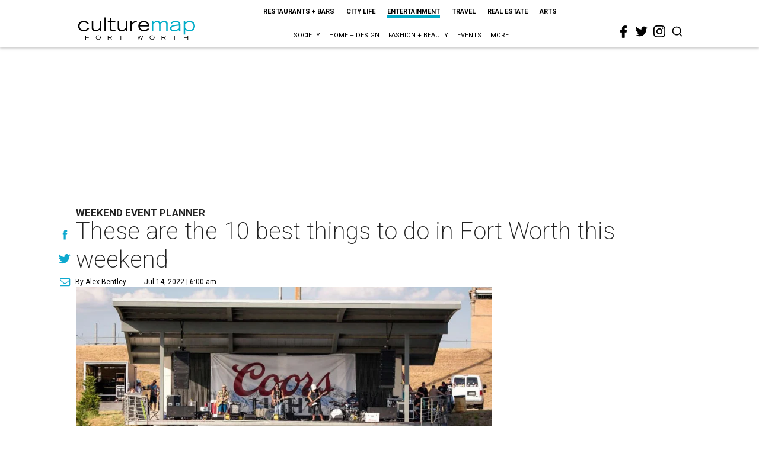

--- FILE ---
content_type: text/html; charset=utf-8
request_url: https://fortworth.culturemap.com/news/entertainment/07-14-22-best-things-weekend-rockin-river-jesus-christ-superstar-hello-dolly/
body_size: 76669
content:
<!DOCTYPE html><!-- Powered by RebelMouse. https://www.rebelmouse.com --><html lang="en"><head prefix="og: https://ogp.me/ns# article: https://ogp.me/ns/article#"><script type="application/ld+json">{"@context":"https://schema.org","@type":"NewsArticle","author":{"@type":"Person","description":"Alex Bentley isn’t a Dallas-Fort Worth native, but with all his experience in the area, he’s the next best thing. He received his bachelor’s degree from TCU, and after a five-year sojourn to work for the Florida Marlins in Miami, he returned to the area to get his master’s degree at UNT. Prior to joining CultureMap, he worked for Pegasus News, helping deliver hyper-local news to the internet masses. He uses that experience to make CultureMap the go-to site for everything to see and do in Texas.","identifier":"22243924","image":{"@type":"ImageObject","url":"https://fortworth.culturemap.com/media-library/eyJhbGciOiJIUzI1NiIsInR5cCI6IkpXVCJ9.eyJpbWFnZSI6Imh0dHBzOi8vYXNzZXRzLnJibC5tcy8zMTUzOTM1MC9vcmlnaW4uanBnIiwiZXhwaXJlc19hdCI6MTc4MTQ2MjcyN30.2oZK6AsvEQmgyQ8MXfllzUjo3S5fkJ2cW6l6tkdP21w/image.jpg?width=210"},"name":"Alex Bentley","url":"https://fortworth.culturemap.com/u/alex"},"dateModified":"2022-09-15T08:39:52Z","datePublished":"2022-07-14T11:00:00Z","description":"Weekend Event Planner","headline":"These are the 10 best things to do in Fort Worth this weekend","image":[{"@type":"ImageObject","height":600,"url":"https://fortworth.culturemap.com/media-library/the-rockin-the-river-series-comes-to-a-close-with-two-concerts-one-on-august-11-and-one-on-august-13.png?id=28995065&width=1200&height=600&coordinates=0%2C250%2C0%2C0","width":1200},{"@type":"ImageObject","height":1200,"url":"https://fortworth.culturemap.com/media-library/the-rockin-the-river-series-comes-to-a-close-with-two-concerts-one-on-august-11-and-one-on-august-13.png?id=28995065&width=1200&height=1200&coordinates=250%2C0%2C0%2C0","width":1200},{"@type":"ImageObject","height":1500,"url":"https://fortworth.culturemap.com/media-library/the-rockin-the-river-series-comes-to-a-close-with-two-concerts-one-on-august-11-and-one-on-august-13.png?id=28995065&width=2000&height=1500&coordinates=0%2C0%2C0%2C0","width":2000},{"@type":"ImageObject","height":700,"url":"https://fortworth.culturemap.com/media-library/the-rockin-the-river-series-comes-to-a-close-with-two-concerts-one-on-august-11-and-one-on-august-13.png?id=28995065&width=1245&height=700&coordinates=0%2C188%2C0%2C0","width":1245}],"keywords":["comedy","event-planner","concerts","museums","movies","families","theater","kids","music"],"mainEntityOfPage":{"@id":"https://fortworth.culturemap.com/news/entertainment/07-14-22-best-things-weekend-rockin-river-jesus-christ-superstar-hello-dolly/","@type":"WebPage"},"publisher":{"@type":"Organization","logo":{"@type":"ImageObject","url":"https://fortworth.culturemap.com/media-library/eyJhbGciOiJIUzI1NiIsInR5cCI6IkpXVCJ9.eyJpbWFnZSI6Imh0dHBzOi8vYXNzZXRzLnJibC5tcy8zMTczMjk3NS9vcmlnaW4ucG5nIiwiZXhwaXJlc19hdCI6MTgwOTAyNzY1NX0.AEfbp1GQXsnHK9L_0sUr_EOS0BxZjHBUanVbaqA1q6w/image.png?width=210"},"name":"CultureMap Fort Worth"},"thumbnailUrl":"https://fortworth.culturemap.com/media-library/the-rockin-the-river-series-comes-to-a-close-with-two-concerts-one-on-august-11-and-one-on-august-13.png?id=28995065&amp;width=210","url":"https://fortworth.culturemap.com/news/entertainment/07-14-22-best-things-weekend-rockin-river-jesus-christ-superstar-hello-dolly/"}</script><meta charset="utf-8"/><meta name="robots" content="max-image-preview:large"/><link rel="preload" imagesrcset="https://fortworth.culturemap.com/media-library/the-rockin-the-river-series-comes-to-a-close-with-two-concerts-one-on-august-11-and-one-on-august-13.png?id=28995065&width=2000&height=1500&quality=50&coordinates=0%2C0%2C0%2C0 3x, https://fortworth.culturemap.com/media-library/the-rockin-the-river-series-comes-to-a-close-with-two-concerts-one-on-august-11-and-one-on-august-13.png?id=28995065&width=2000&height=1500&quality=50&coordinates=0%2C0%2C0%2C0 2x, https://fortworth.culturemap.com/media-library/the-rockin-the-river-series-comes-to-a-close-with-two-concerts-one-on-august-11-and-one-on-august-13.png?id=28995065&width=2000&height=1500&quality=50&coordinates=0%2C0%2C0%2C0 1x" as="image" fetchpriority="high"/><link rel="canonical" href="https://fortworth.culturemap.com/news/entertainment/07-14-22-best-things-weekend-rockin-river-jesus-christ-superstar-hello-dolly/"/><meta property="fb:app_id" content="200167090048537"/><meta name="twitter:site" content="@CultureMap Fort Worth"/><meta name="twitter:site:id" content="621318757"/><meta property="og:type" content="article"/><meta property="og:url" content="https://fortworth.culturemap.com/news/entertainment/07-14-22-best-things-weekend-rockin-river-jesus-christ-superstar-hello-dolly/"/><meta property="og:site_name" content="CultureMap Fort Worth"/><meta property="og:image" content="https://fortworth.culturemap.com/media-library/the-rockin-the-river-series-comes-to-a-close-with-two-concerts-one-on-august-11-and-one-on-august-13.png?id=28995065&width=1200&height=600&coordinates=0%2C250%2C0%2C0"/><meta property="og:image:width" content="1200"/><meta property="og:image:height" content="600"/><meta property="og:title" content="These are the 10 best things to do in Fort Worth this weekend"/><meta property="og:description" content="Weekend Event Planner"/><meta name="description" content="Weekend Event Planner"/><meta name="keywords" content="comedy, event-planner, concerts, museums, movies, families, theater, kids, music"/><meta name="referrer" content="always"/><meta name="twitter:card" content="summary_large_image"/><meta name="twitter:image" content="https://fortworth.culturemap.com/media-library/the-rockin-the-river-series-comes-to-a-close-with-two-concerts-one-on-august-11-and-one-on-august-13.png?id=28995065&width=1200&height=600&coordinates=0%2C250%2C0%2C0"/><link rel="preconnect" href="https://assets.rebelmouse.io/" crossorigin="anonymous"/><link rel="preconnect" href="https://user-stats.rbl.ms/" crossorigin="anonymous"/><link rel="preconnect" href="https://pages-stats.rbl.ms/" crossorigin="anonymous"/><!--link rel="preload" href="https://static.rbl.ms/static/fonts/fontawesome/fontawesome-mini.woff" as="font" type="font/woff2" crossorigin--><script class="rm-i-script">window.REBELMOUSE_BOOTSTRAP_DATA = {"isUserLoggedIn": false, "site": {"id": 19034195, "isCommunitySite": false}, "runner": {"id": 19034195}, "post": {"id": 2657669979, "sections": [0, 552453697], "shareUrl": "https%3A%2F%2Ffortworth.culturemap.com%2Fnews%2Fentertainment%2F07-14-22-best-things-weekend-rockin-river-jesus-christ-superstar-hello-dolly%2F", "status": 0, "tags": ["comedy", "event-planner", "concerts", "museums", "movies", "families", "theater", "kids", "music"]}, "path": "/news/entertainment/07-14-22-best-things-weekend-rockin-river-jesus-christ-superstar-hello-dolly/", "pathParams": {}, "resourceId": "pp_2657669979", "fbId": "200167090048537", "fbAppVersion": "v2.5", "clientGaId": "UA-9940336-8", "messageBusUri": "wss://messages.rebelmouse.io", "section": {"id": null}, "tag": {"slug": null, "isSection": false}, "fullBootstrapUrl": "/res/bootstrap/data.js?site_id=19034195\u0026resource_id=pp_2657669979\u0026path_params=%7B%7D\u0026override_device=desktop\u0026post_id=2657669979", "whitelabel_menu": {}, "useRiver": false, "engine": {"recaptchaSiteKey": null, "lazyLoadShortcodeImages": true, "backButtonGoToPage": true, "changeParticleUrlScroll": false, "countKeepReadingAsPageview": true, "defaultVideoPlayer": "", "theoPlayerLibraryLocation": "", "trackPageViewOnParticleUrlScroll": false, "webVitalsSampleRate": 100, "overrideDevicePixelRatio": null, "image_quality_level": 50, "sendEventsToCurrentDomain": false, "enableLoggedOutUserTracking": false, "useSmartLinks2": true}};
    </script><script class="rm-i-script">window.REBELMOUSE_BASE_ASSETS_URL = "https://fortworth.culturemap.com/static/dist/social-ux/";
        window.REBELMOUSE_BASE_SSL_DOMAIN = "https://fortworth.culturemap.com";
        window.REBELMOUSE_TASKS_QUEUE = [];
        window.REBELMOUSE_LOW_TASKS_QUEUE = [];
        window.REBELMOUSE_LOWEST_TASKS_QUEUE = [];
        window.REBELMOUSE_ACTIVE_TASKS_QUEUE = [];
        window.REBELMOUSE_STDLIB = {};
        window.RM_OVERRIDES = {};
        window.RM_AD_LOADER = [];
    </script><script src="https://fortworth.culturemap.com/static/dist/social-ux/main.6bc7945fceb0d1ce31d3.bundle.mjs" class="rm-i-script" type="module" async="async" data-js-app="true" data-src-host="https://fortworth.culturemap.com" data-src-file="main.mjs"></script><script src="https://fortworth.culturemap.com/static/dist/social-ux/main.da8512cbfe75950eb816.bundle.js" class="rm-i-script" nomodule="nomodule" defer="defer" data-js-app="true" data-src-host="https://fortworth.culturemap.com" data-src-file="main.js"></script><script src="https://fortworth.culturemap.com/static/dist/social-ux/runtime.5f2854bedb02943ff2a5.bundle.mjs" class="rm-i-script" type="module" async="async" data-js-app="true" data-src-host="https://fortworth.culturemap.com" data-src-file="runtime.mjs"></script><script src="https://fortworth.culturemap.com/static/dist/social-ux/runtime.5fe7c9a46d72403f8fd3.bundle.js" class="rm-i-script" nomodule="nomodule" defer="defer" data-js-app="true" data-src-host="https://fortworth.culturemap.com" data-src-file="runtime.js"></script><!-- we collected enough need to fix it first before turn in back on--><!--script src="//cdn.ravenjs.com/3.16.0/raven.min.js" crossorigin="anonymous"></script--><!--script type="text/javascript">
        Raven.config('https://6b64f5cc8af542cbb920e0238864390a@sentry.io/147999').install();
    </script--><script class="rm-i-script">
        if ('serviceWorker' in navigator) {
          window.addEventListener('load', function() {
            navigator.serviceWorker.register('/sw.js').then(function(registration) {
              console.log('ServiceWorker registration successful with scope: ', registration.scope);
            }, function(err) {
              console.log('ServiceWorker registration failed: ', err);
            });
          });
        } else {
          console.log('ServiceWorker not enabled');
        }
    </script><script class="rm-i-script">
        // fallback error prone google tag setup
        var googletag = googletag || {};
        googletag.cmd = googletag.cmd || [];
    </script><meta http-equiv="X-UA-Compatible" content="IE=edge"/><link rel="alternate" type="application/rss+xml" title="CultureMap Fort Worth" href="/feeds/news/entertainment.rss"/><meta name="viewport" content="width=device-width,initial-scale=1,minimum-scale=1.0"/><!-- TODO: move the default value from here --><title>These are the 10 best things to do in Fort Worth this weekend - CultureMap Fort Worth</title><style class="rm-i-styles">
        article,aside,details,figcaption,figure,footer,header,hgroup,nav,section{display:block;}audio,canvas,video{display:inline-block;}audio:not([controls]){display:none;}[hidden]{display:none;}html{font-size:100%;-webkit-text-size-adjust:100%;-ms-text-size-adjust:100%;}body{margin:0;font-size:1em;line-height:1.4;}body,button,input,select,textarea{font-family:Tahoma,sans-serif;color:#5A5858;}::-moz-selection{background:#145A7C;color:#fff;text-shadow:none;}::selection{background:#145A7C;color:#fff;text-shadow:none;}:focus{outline:5px auto #2684b1;}a:hover,a:active{outline:0;}abbr[title]{border-bottom:1px dotted;}b,strong{font-weight:bold;}blockquote{margin:1em 40px;}dfn{font-style:italic;}hr{display:block;height:1px;border:0;border-top:1px solid #ccc;margin:1em 0;padding:0;}ins{background:#ff9;color:#000;text-decoration:none;}mark{background:#ff0;color:#000;font-style:italic;font-weight:bold;}pre,code,kbd,samp{font-family:monospace,serif;_font-family:'courier new',monospace;font-size:1em;}pre{white-space:pre;white-space:pre-wrap;word-wrap:break-word;}q{quotes:none;}q:before,q:after{content:"";content:none;}small{font-size:85%;}sub,sup{font-size:75%;line-height:0;position:relative;vertical-align:baseline;}sup{top:-0.5em;}sub{bottom:-0.25em;}ul,ol{margin:1em 0;padding:0 0 0 40px;}dd{margin:0 0 0 40px;}nav ul,nav ol{list-style:none;list-style-image:none;margin:0;padding:0;}img{border:0;-ms-interpolation-mode:bicubic;vertical-align:middle;}svg:not(:root){overflow:hidden;}figure{margin:0;}form{margin:0;}fieldset{border:0;margin:0;padding:0;}label{cursor:pointer;}legend{border:0;padding:0;}button,input{line-height:normal;}button,input[type="button"],input[type="reset"],input[type="submit"]{cursor:pointer;-webkit-appearance:button;}input[type="checkbox"],input[type="radio"]{box-sizing:border-box;padding:0;}input[type="search"]{-webkit-appearance:textfield;box-sizing:content-box;}input[type="search"]::-webkit-search-decoration{-webkit-appearance:none;}button::-moz-focus-inner,input::-moz-focus-inner{border:0;padding:0;}textarea{overflow:auto;vertical-align:top;resize:vertical;}input:invalid,textarea:invalid{background-color:#fccfcc;}table{border-collapse:collapse;border-spacing:0;}td{vertical-align:top;}.ir{display:block;border:0;text-indent:-999em;overflow:hidden;background-color:transparent;background-repeat:no-repeat;text-align:left;direction:ltr;}.ir br{display:none;}.hidden{display:none !important;visibility:hidden;}.visuallyhidden{border:0;clip:rect(0 0 0 0);height:1px;margin:-1px;overflow:hidden;padding:0;position:absolute;width:1px;}.visuallyhidden.focusable:active,.visuallyhidden.focusable:focus{clip:auto;height:auto;margin:0;overflow:visible;position:static;width:auto;}.invisible{visibility:hidden;}.clearfix:before,.clearfix:after{content:"";display:table;}.clearfix:after{clear:both;}.clearfix{zoom:1;}.zindex20{z-index:20;}.zindex30{z-index:30;}.zindex40{z-index:40;}.zindex50{z-index:50;}html{font-size:19pxpx;font-family:Roboto;line-height:1.5;color:rgba(34, 34, 34, 1);font-weight:normal;}body,button,input,select,textarea{font-family:Roboto;color:rgba(34, 34, 34, 1);}.col,body{font-size:1.6rem;line-height:1.5;}a{color:#0ea9cf;text-decoration:none;}a:hover{color:rgba(0, 0, 0, 1);text-decoration:none;}.with-primary-color{color:#0ea9cf;}.with-primary-color:hover{color:rgba(0, 0, 0, 1);}.js-tab,.js-keep-reading,.js-toggle{cursor:pointer;}.noselect{-webkit-touch-callout:none;-webkit-user-select:none;-khtml-user-select:none;-moz-user-select:none;-ms-user-select:none;user-select:none;}.tabs__tab{display:inline-block;padding:10px;}.tabs__tab-content{display:none;}.tabs__tab-content.active{display:block;}button:focus,input[type="text"],input[type="email"]{outline:0;}audio,canvas,iframe,img,svg,video{vertical-align:middle;max-width:100%;}textarea{resize:vertical;}.main{background-color:rgba(255, 255, 255, 1);position:relative;overflow:hidden;}.valign-wrapper{display:-webkit-flex;display:-ms-flexbox;display:flex;-webkit-align-items:center;-ms-flex-align:center;align-items:center;}.valign-wrapper .valign{display:block;}#notification{position:fixed;}.article-module__controls-placeholder{position:absolute;}.display-block{display:block;}.cover-all{position:absolute;width:100%;height:100%;}.full-width{width:100%;}.fa{font-family:FontAwesome,"fontawesome-mini" !important;}.fa.fa-instagram{font-size:1.15em;}.fa-googleplus:before{content:"\f0d5";}.post-partial,.overflow-visible{overflow:visible !important;}.attribute-data{margin:0 10px 10px 0;padding:5px 10px;background-color:#0ea9cf;color:white;border-radius:3px;margin-bottom:10px;display:inline-block;}.attribute-data[value=""]{display:none;}.badge{display:inline-block;overflow:hidden;}.badge-image{border-radius:100%;}.js-expandable.expanded .js-expand,.js-expandable:not(.expanded) .js-contract{display:none;}.js-scroll-trigger{display:block;width:100%;}.sticky-target:not(.legacy){position:fixed;opacity:0;top:0;will-change:transform;transform:translate3d(0px,0px,0px);}.sticky-target.legacy{position:relative;}.sticky-target.legacy.sticky-active{position:fixed;}.color-inherit:hover,.color-inherit{color:inherit;}.js-appear-on-expand{transition:all 350ms;height:0;overflow:hidden;opacity:0;}.content-container{display:none;}.expanded .content-container{display:block;}.expanded .js-appear-on-expand{opacity:1;height:auto;}.logged-out-user .js-appear-on-expand{height:0;opacity:0;}.h1,.h2{margin:0;padding:0;font-size:1em;font-weight:normal;}.lazyload-placeholder{display:none;position:absolute;text-align:center;background:rgba(0,0,0,0.1);top:0;bottom:0;left:0;right:0;}div[runner-lazy-loading] .lazyload-placeholder,iframe[runner-lazy-loading] + .lazyload-placeholder{display:block;}.abs-pos-center{position:absolute;top:0;bottom:0;left:0;right:0;margin:auto;}.relative{position:relative;}.runner-spinner{position:absolute;top:0;bottom:0;left:0;right:0;margin:auto;width:50px;}.runner-spinner:before{content:"";display:block;padding-top:100%;}.rm-non-critical-loaded .runner-spinner-circular{animation:rotate 2s linear infinite;height:100%;transform-origin:center center;width:100%;position:absolute;top:0;bottom:0;left:0;right:0;margin:auto;}.position-relative{position:relative;}.collection-button{display:inline-block;}.rm-non-critical-loaded .runner-spinner-path{stroke-dasharray:1,200;stroke-dashoffset:0;animation:dash 1.5s ease-in-out infinite,color 6s ease-in-out infinite;stroke-linecap:round;}.pagination-container .pagination-wrapper{display:flex;align-items:center;}.pagination-container .pagination-wrapper a{color:rgba(59,141,242,1);margin:0 5px;}@keyframes rotate{100%{transform:rotate(360deg);}}@keyframes dash{0%{stroke-dasharray:1,200;stroke-dashoffset:0;}50%{stroke-dasharray:89,200;stroke-dashoffset:-35px;}100%{stroke-dasharray:89,200;stroke-dashoffset:-124px;}}@keyframes color{100%,0%{stroke:rgba(255,255,255,1);}40%{stroke:rgba(255,255,255,0.6);}66%{stroke:rgba(255,255,255,0.9);}80%,90%{stroke:rgba(255,255,255,0.7);}}.js-section-loader-feature-container > .slick-list > .slick-track > .slick-slide:not(.slick-active){height:0;visibility:hidden;}.rebellt-item-media-container .instagram-media{margin-left:auto !important;margin-right:auto !important;}.js-hidden-panel{position:fixed;top:0;left:0;right:0;transition:all 300ms;z-index:10;}.js-hidden-panel.active{transform:translate3d(0,-100%,0);}.content{margin-left:auto;margin-right:auto;max-width:1100px;width:90%;}.ad-tag{text-align:center;}.ad-tag__inner{display:inline-block;}.content .ad-tag{margin-left:-5%;margin-right:-5%;}@media (min-width:768px){.content .ad-tag{margin-left:auto;margin-right:auto;}}.user-prefs{display:none;}.no-mb:not(:last-child){margin-bottom:0;}.no-mt:not(:first-child){margin-top:0;}.sm-mt-0:not(:empty):before,.sm-mt-1:not(:empty):before,.sm-mt-2:not(:empty):before,.sm-mb-0:not(:empty):after,.sm-mb-1:not(:empty):after,.sm-mb-2:not(:empty):after,.md-mt-0:not(:empty):before,.md-mt-1:not(:empty):before,.md-mt-2:not(:empty):before,.md-mb-0:not(:empty):after,.md-mb-1:not(:empty):after,.md-mb-2:not(:empty):after,.lg-mt-0:not(:empty):before,.lg-mt-1:not(:empty):before,.lg-mt-2:not(:empty):before,.lg-mb-0:not(:empty):after,.lg-mb-1:not(:empty):after,.lg-mb-2:not(:empty):after{content:'';display:block;overflow:hidden;}.sm-mt-0:not(:empty):before{margin-bottom:0;}.sm-mt-0 > *{margin-top:0;}.sm-mt-1:not(:empty):before{margin-bottom:-10px;}.sm-mt-1 > *{margin-top:10px;}.sm-mt-2:not(:empty):before{margin-bottom:-20px;}.sm-mt-2 > *{margin-top:20px;}.sm-mb-0:not(:empty):after{margin-top:0;}.sm-mb-0 > *{margin-bottom:0;}.sm-mb-1:not(:empty):after{margin-top:-10px;}.sm-mb-1 > *{margin-bottom:10px;}.sm-mb-2:not(:empty):after{margin-top:-20px;}.sm-mb-2 > *{margin-bottom:20px;}@media (min-width:768px){.md-mt-0:not(:empty):before{margin-bottom:0;}.md-mt-0 > *{margin-top:0;}.md-mt-1:not(:empty):before{margin-bottom:-10px;}.md-mt-1 > *{margin-top:10px;}.md-mt-2:not(:empty):before{margin-bottom:-20px;}.md-mt-2 > *{margin-top:20px;}.md-mb-0:not(:empty):after{margin-top:0;}.md-mb-0 > *{margin-bottom:0;}.md-mb-1:not(:empty):after{margin-top:-10px;}.md-mb-1 > *{margin-bottom:10px;}.md-mb-2:not(:empty):after{margin-top:-20px;}.md-mb-2 > *{margin-bottom:20px;}}@media (min-width:1024px){.lg-mt-0:not(:empty):before{margin-bottom:0;}.lg-mt-0 > *{margin-top:0;}.lg-mt-1:not(:empty):before{margin-bottom:-10px;}.lg-mt-1 > *{margin-top:10px;}.lg-mt-2:not(:empty):before{margin-bottom:-20px;}.lg-mt-2 > *{margin-top:20px;}.lg-mb-0:not(:empty):after{margin-top:0;}.lg-mb-0 > *{margin-bottom:0;}.lg-mb-1:not(:empty):after{margin-top:-10px;}.lg-mb-1 > *{margin-bottom:10px;}.lg-mb-2:not(:empty):after{margin-top:-20px;}.lg-mb-2 > *{margin-bottom:20px;}}.sm-cp-0{padding:0;}.sm-cp-1{padding:10px;}.sm-cp-2{padding:20px;}@media (min-width:768px){.md-cp-0{padding:0;}.md-cp-1{padding:10px;}.md-cp-2{padding:20px;}}@media (min-width:1024px){.lg-cp-0{padding:0;}.lg-cp-1{padding:10px;}.lg-cp-2{padding:20px;}}.mb-2 > *{margin-bottom:20px;}.mb-2 > :last-child{margin-bottom:0;}.v-sep > *{margin-bottom:20px;}@media (min-width:768px){.v-sep > *{margin-bottom:40px;}}.v-sep > *:last-child{margin-bottom:0;}@media only screen and (max-width:767px){.hide-mobile{display:none !important;}}@media only screen and (max-width:1023px){.hide-tablet-and-mobile{display:none !important;}}@media only screen and (min-width:768px){.hide-tablet-and-desktop{display:none !important;}}@media only screen and (min-width:768px) and (max-width:1023px){.hide-tablet{display:none !important;}}@media only screen and (min-width:1024px){.hide-desktop{display:none !important;}}.row.px10{margin-left:-10px;margin-right:-10px;}.row.px10 > .col{padding-left:10px;padding-right:10px;}.row.px20{margin-left:-20px;margin-right:-20px;}.row.px20 > .col{padding-left:20px;padding-right:20px;}.row{margin-left:auto;margin-right:auto;overflow:hidden;}.row:after{content:'';display:table;clear:both;}.row:not(:empty){margin-bottom:-20px;}.col{margin-bottom:20px;}@media (min-width:768px){.col{margin-bottom:40px;}.row:not(:empty){margin-bottom:-40px;}}.row .col{float:left;box-sizing:border-box;}.row .col.pull-right{float:right;}.row .col.s1{width:8.3333333333%;}.row .col.s2{width:16.6666666667%;}.row .col.s3{width:25%;}.row .col.s4{width:33.3333333333%;}.row .col.s5{width:41.6666666667%;}.row .col.s6{width:50%;}.row .col.s7{width:58.3333333333%;}.row .col.s8{width:66.6666666667%;}.row .col.s9{width:75%;}.row .col.s10{width:83.3333333333%;}.row .col.s11{width:91.6666666667%;}.row .col.s12{width:100%;}@media only screen and (min-width:768px){.row .col.m1{width:8.3333333333%;}.row .col.m2{width:16.6666666667%;}.row .col.m3{width:25%;}.row .col.m4{width:33.3333333333%;}.row .col.m5{width:41.6666666667%;}.row .col.m6{width:50%;}.row .col.m7{width:58.3333333333%;}.row .col.m8{width:66.6666666667%;}.row .col.m9{width:75%;}.row .col.m10{width:83.3333333333%;}.row .col.m11{width:91.6666666667%;}.row .col.m12{width:100%;}}@media only screen and (min-width:1024px){.row .col.l1{width:8.3333333333%;}.row .col.l2{width:16.6666666667%;}.row .col.l3{width:25%;}.row .col.l4{width:33.3333333333%;}.row .col.l5{width:41.6666666667%;}.row .col.l6{width:50%;}.row .col.l7{width:58.3333333333%;}.row .col.l8{width:66.6666666667%;}.row .col.l9{width:75%;}.row .col.l10{width:83.3333333333%;}.row .col.l11{width:91.6666666667%;}.row .col.l12{width:100%;}}.widget{position:relative;box-sizing:border-box;}.widget:hover .widget__headline a{color:rgba(0, 0, 0, 1);}.widget__headline{font-family:"Crimson Pro";color:rgba(34, 34, 34, 1);cursor:pointer;}.widget__headline-text{font-family:inherit;color:inherit;word-break:break-word;}.widget__section-text{display:block;}.image,.widget__image{background-position:center;background-repeat:no-repeat;background-size:cover;display:block;z-index:0;}.widget__play{position:absolute;width:100%;height:100%;text-align:center;}.rm-widget-image-holder{position:relative;}.rm-video-holder{position:absolute;width:100%;height:100%;top:0;left:0;}.rm-zindex-hidden{display:none;z-index:-1;}.rm-widget-image-holder .widget__play{top:0;left:0;}.image.no-image{background-color:#e4e4e4;}.widget__video{position:relative;}.widget__video .rm-scrop-spacer{padding-bottom:56.25%;}.widget__video.rm-video-tiktok{max-width:605px;}.widget__video video,.widget__video iframe{position:absolute;top:0;left:0;height:100%;}.widget__product-vendor{font-size:1.5em;line-height:1.5;margin:25px 0;}.widget__product-buy-link{margin:15px 0;}.widget__product-buy-link-btn{background-color:#000;color:#fff;display:inline-block;font-size:1.6rem;line-height:1em;padding:1.25rem;font-weight:700;}.widget__product-buy-btn:hover{color:#fff;}.widget__product-price{font-size:1.5em;line-height:1.5;margin:25px 0;}.widget__product-compare-at-price{text-decoration:line-through;}.rebellt-item.is--mobile,.rebellt-item.is--tablet{margin-bottom:0.85em;}.rebellt-item.show_columns_on_mobile.col2,.rebellt-item.show_columns_on_mobile.col3{display:inline-block;vertical-align:top;}.rebellt-item.show_columns_on_mobile.col2{width:48%;}.rebellt-item.show_columns_on_mobile.col3{width:32%;}@media only screen and (min-width:768px){.rebellt-item.col2:not(.show_columns_on_mobile),.rebellt-item.col3:not(.show_columns_on_mobile){display:inline-block;vertical-align:top;}.rebellt-item.col2:not(.show_columns_on_mobile){width:48%;}.rebellt-item.col3:not(.show_columns_on_mobile){width:32%;}}.rebellt-item.parallax{background-size:cover;background-attachment:fixed;position:relative;left:calc(-50vw + 50%);width:100vw;min-height:100vh;padding:0 20%;box-sizing:border-box;max-width:inherit;text-align:center;z-index:3;}.rebellt-item.parallax.is--mobile{background-position:center;margin-bottom:0;padding:0 15%;}.rebellt-item.parallax.has-description:before,.rebellt-item.parallax.has-description:after{content:"";display:block;padding-bottom:100%;}.rebellt-item.parallax.has-description.is--mobile:before,.rebellt-item.parallax.has-description.is--mobile:after{padding-bottom:90vh;}.rebellt-item.parallax h3,.rebellt-item.parallax p{color:white;text-shadow:1px 0 #000;}.rebellt-item.parallax.is--mobile p{font-size:18px;font-weight:400;}.rebellt-ecommerce h3{font-size:1.8em;margin-bottom:15px;}.rebellt-ecommerce--vendor{font-size:1.5em;line-height:1.5;margin:25px 0;}.rebellt-ecommerce--price{font-size:1.5em;line-height:1.5;margin:25px 0;}.rebellt-ecommerce--compare-at-price{text-decoration:line-through;}.rebellt-ecommerce--buy{margin:15px 0;}.rebellt-ecommerce--btn{background-color:#000;color:#fff;display:inline-block;font-size:1.6rem;line-height:1em;padding:1.25rem;font-weight:700;}.rebellt-ecommerce--btn:hover{color:#fff;}.rebelbar.skin-simple{height:50px;line-height:50px;color:rgba(34, 34, 34, 1);font-size:1.2rem;border-left:none;border-right:none;background-color:#fff;}.rebelbar.skin-simple .rebelbar__inner{position:relative;height:100%;margin:0 auto;padding:0 20px;max-width:1300px;}.rebelbar.skin-simple .logo{float:left;}.rebelbar.skin-simple .logo__image{max-height:50px;max-width:190px;}.rebelbar--fake.skin-simple{position:relative;border-color:#fff;}.rebelbar--fixed.skin-simple{position:absolute;width:100%;z-index:3;}.with-fixed-header .rebelbar--fixed.skin-simple{position:fixed;top:0;}.rebelbar.skin-simple .rebelbar__menu-toggle{position:relative;cursor:pointer;float:left;text-align:center;font-size:0;width:50px;margin-left:-15px;height:100%;color:rgba(34, 34, 34, 1);}.rebelbar.skin-simple i{vertical-align:middle;display:inline-block;font-size:20px;}.rebelbar.skin-simple .rebelbar__menu-toggle:hover{color:rgba(0, 0, 0, 1);}.rebelbar.skin-simple .rebelbar__section-links{display:none;padding:0 100px 0 40px;overflow:hidden;height:100%;}.rebelbar.skin-simple .rebelbar__section-list{margin:0 -15px;height:100%;}.rebelbar.skin-simple .rebelbar__section-links li{display:inline-block;padding:0 15px;text-align:left;}.rebelbar.skin-simple .rebelbar__section-link{color:rgba(34, 34, 34, 1);display:block;font-size:1.8rem;font-weight:400;text-decoration:none;}.rebelbar.skin-simple .rebelbar__section-link:hover{color:rgba(0, 0, 0, 1);}.rebelbar.skin-simple .rebelbar__sharebar.sharebar{display:none;}.rebelbar.skin-simple .rebelbar__section-list.js--active .rebelbar__more-sections-button{visibility:visible;}.rebelbar.skin-simple .rebelbar__more-sections-button{cursor:pointer;visibility:hidden;}.rebelbar.skin-simple #rebelbar__more-sections{visibility:hidden;position:fixed;line-height:70px;left:0;width:100%;background-color:#1f1f1f;}.rebelbar.skin-simple #rebelbar__more-sections a{color:white;}.rebelbar.skin-simple #rebelbar__more-sections.opened{visibility:visible;}@media only screen and (min-width:768px){.rebelbar.skin-simple .rebelbar__menu-toggle{margin-right:15px;}.rebelbar.skin-simple{height:100px;line-height:100px;font-weight:700;}.rebelbar.skin-simple .logo__image{max-width:350px;max-height:100px;}.rebelbar.skin-simple .rebelbar__inner{padding:0 40px;}.rebelbar.skin-simple .rebelbar__sharebar.sharebar{float:left;margin-top:20px;margin-bottom:20px;padding-left:40px;}}@media (min-width:960px){.rebelbar.skin-simple .rebelbar__section-links{display:block;}.with-floating-shares .rebelbar.skin-simple .search-form{display:none;}.with-floating-shares .rebelbar.skin-simple .rebelbar__sharebar.sharebar{display:block;}.with-floating-shares .rebelbar.skin-simple .rebelbar__section-links{display:none;}}.menu-global{display:none;width:100%;position:fixed;z-index:3;color:white;background-color:#1a1a1a;height:100%;font-size:1.8rem;overflow-y:auto;overflow-x:hidden;line-height:1.6em;}@media (min-width:768px){.menu-global{display:block;max-width:320px;top:0;-webkit-transform:translate(-320px,0);transform:translate(-320px,0);transform:translate3d(-320px,0,0);}.menu-global,.all-content-wrapper{transition:transform .2s cubic-bezier(.2,.3,.25,.9);}}.menu-overlay{position:fixed;top:-100%;left:0;height:0;width:100%;cursor:pointer;visibility:hidden;opacity:0;transition:opacity 200ms;}.menu-opened .menu-overlay{visibility:visible;height:100%;z-index:1;opacity:1;top:0;}@media only screen and (min-width:768px){.menu-opened .menu-overlay{z-index:10;background:rgba(255,255,255,.6);}}@media (min-width:960px){.logged-out-user .rebelbar.skin-simple .menu-overlay{display:none;}}@media (min-width:600px){.rm-resized-container-5{width:5%;}.rm-resized-container-10{width:10%;}.rm-resized-container-15{width:15%;}.rm-resized-container-20{width:20%;}.rm-resized-container-25{width:25%;}.rm-resized-container-30{width:30%;}.rm-resized-container-35{width:35%;}.rm-resized-container-40{width:40%;}.rm-resized-container-45{width:45%;}.rm-resized-container-50{width:50%;}.rm-resized-container-55{width:55%;}.rm-resized-container-60{width:60%;}.rm-resized-container-65{width:65%;}.rm-resized-container-70{width:70%;}.rm-resized-container-75{width:75%;}.rm-resized-container-80{width:80%;}.rm-resized-container-85{width:85%;}.rm-resized-container-90{width:90%;}.rm-resized-container-95{width:95%;}.rm-resized-container-100{width:100%;}}.rm-embed-container{position:relative;}.rm-embed-container.rm-embed-instagram{max-width:540px;}.rm-embed-container.rm-embed-tiktok{max-width:572px;min-height:721px;}.rm-embed-container.rm-embed-tiktok blockquote,.rm-embed-twitter blockquote{all:revert;}.rm-embed-container.rm-embed-tiktok blockquote{margin-left:0;margin-right:0;position:relative;}.rm-embed-container.rm-embed-tiktok blockquote,.rm-embed-container.rm-embed-tiktok blockquote > iframe,.rm-embed-container.rm-embed-tiktok blockquote > section{width:100%;min-height:721px;display:block;}.rm-embed-container.rm-embed-tiktok blockquote > section{position:absolute;top:0;left:0;right:0;bottom:0;display:flex;align-items:center;justify-content:center;flex-direction:column;text-align:center;}.rm-embed-container.rm-embed-tiktok blockquote > section:before{content:"";display:block;width:100%;height:300px;border-radius:8px;}.rm-embed-container > .rm-embed,.rm-embed-container > .rm-embed-holder{position:absolute;top:0;left:0;}.rm-embed-holder{display:block;height:100%;width:100%;display:flex;align-items:center;}.rm-embed-container > .rm-embed-spacer{display:block;}.rm-embed-twitter{max-width:550px;margin-top:10px;margin-bottom:10px;}.rm-embed-twitter blockquote{position:relative;height:100%;width:100%;flex-direction:column;display:flex;align-items:center;justify-content:center;flex-direction:column;text-align:center;}.rm-embed-twitter:not(.rm-off) .twitter-tweet{margin:0 !important;}.logo__image,.image-element__img,.rm-lazyloadable-image{max-width:100%;height:auto;}.logo__image,.image-element__img{width:auto;}@media (max-width:768px){.rm-embed-spacer.rm-embed-spacer-desktop{display:none;}}@media (min-width:768px){.rm-embed-spacer.rm-embed-spacer-mobile{display:none;}}.sharebar{margin:0 -4px;padding:0;font-size:0;line-height:0;}.sharebar a{color:#fff;}.sharebar a:hover{text-decoration:none;color:#fff;}.sharebar .share,.sharebar .share-plus{display:inline-block;margin:0 4px;font-size:14px;font-weight:400;padding:0 10px;width:20px;min-width:20px;height:40px;line-height:38px;text-align:center;vertical-align:middle;border-radius:2px;}.sharebar .share-plus i,.sharebar .share i{display:inline-block;vertical-align:middle;}.sharebar .hide-button{display:none;}.sharebar.enable-panel .hide-button{display:inline-block;}.sharebar.enable-panel .share-plus{display:none;}.sharebar.with-first-button-caption:not(.enable-panel) .share:first-child{width:68px;}.sharebar.with-first-button-caption:not(.enable-panel) .share:first-child:after{content:'Share';padding-left:5px;vertical-align:middle;}.sharebar--fixed{display:none;position:fixed;bottom:0;z-index:1;text-align:center;width:100%;left:0;margin:20px auto;}.with-floating-shares .sharebar--fixed{display:block;}.sharebar.fly_shared:not(.enable-panel) .share:nth-child(5){display:none;}.share-media-panel .share-media-panel-pinit{position:absolute;right:0;bottom:0;background-color:transparent;}.share-media-panel-pinit_share{background-image:url('/static/img/whitelabel/runner/spritesheets/pin-it-sprite.png');background-color:#BD081C;background-position:-1px -17px;border-radius:4px;float:right;height:34px;margin:7px;width:60px;background-size:194px auto;}.share-media-panel-pinit_share:hover{opacity:.9;}@media (min-width:768px){.sharebar .share-plus .fa,.sharebar .share .fa{font-size:22px;}.sharebar .share,.sharebar .share-plus{padding:0 15px;width:30px;min-width:30px;height:60px;line-height:60px;margin:0 4px;font-size:16px;}.sharebar.with-first-button-caption:not(.enable-panel) .share:first-child{width:180px;}.sharebar.with-first-button-caption:not(.enable-panel) .share:first-child:after{content:'Share this story';padding-left:10px;vertical-align:middle;text-transform:uppercase;}.share-media-panel-pinit_share{background-position:-60px -23px;height:45px;margin:10px;width:80px;}}.action-btn{display:block;font-size:1.6rem;color:#0ea9cf;cursor:pointer;border:2px solid #0ea9cf;border-color:#0ea9cf;border-radius:2px;line-height:1em;padding:1.6rem;font-weight:700;text-align:center;}.action-btn:hover{color:rgba(0, 0, 0, 1);border:2px solid rgba(0, 0, 0, 1);border-color:rgba(0, 0, 0, 1);}.section-headline__text{font-size:3rem;font-weight:700;line-height:1;}.section-headline__text{color:rgba(34, 34, 34, 1);}@media (min-width:768px){.section-headline__text{font-size:3.6rem;}.content__main .section-headline__text{margin-top:-.3rem;margin-bottom:2rem;}}.module-headline__text{font-size:3rem;font-weight:700;color:#808080;}@media (min-width:768px){.module-headline__text{font-size:3.6rem;}}.search-form{position:absolute;top:0;right:20px;z-index:1;}.search-form__text-input{display:none;height:42px;font-size:1.3rem;background-color:#f4f4f4;border:none;color:#8f8f8f;text-indent:10px;padding:0;width:220px;position:absolute;right:-10px;top:0;bottom:0;margin:auto;}.search-form .search-form__submit{display:none;position:relative;border:none;bottom:2px;background-color:transparent;}.search-form__text-input:focus,.search-form__submit:focus{border:0 none;-webkit-box-shadow:none;-moz-box-shadow:none;box-shadow:none;outline:0 none;}.show-search .search-form__close{position:absolute;display:block;top:0;bottom:0;margin:auto;height:1rem;right:-28px;}.search-form__open{vertical-align:middle;bottom:2px;display:inline-block;position:relative;color:rgba(34, 34, 34, 1);font-size:1.9rem;}.show-search .search-form__text-input{display:block;}.show-search .search-form__submit{display:inline-block;vertical-align:middle;padding:0;color:rgba(34, 34, 34, 1);font-size:1.9rem;}.search-form__close,.show-search .search-form__open{display:none;}.quick-search{display:block;border-bottom:1px solid #d2d2d2;padding:24px 0 28px;margin-bottom:20px;position:relative;}.quick-search__submit{background-color:transparent;border:0;padding:0;margin:0;position:absolute;zoom:.75;color:#000;}.quick-search__input{background-color:transparent;border:0;padding:0;font-size:1.5rem;font-weight:700;line-height:3em;padding-left:40px;width:100%;box-sizing:border-box;}@media (min-width:768px){.search-form{right:40px;}.quick-search{margin-bottom:40px;padding:0 0 20px;}.quick-search__submit{zoom:1;}.quick-search__input{line-height:2.2em;padding-left:60px;}}.search-widget{position:relative;}.search-widget__input,.search-widget__submit{border:none;padding:0;margin:0;color:rgba(34, 34, 34, 1);background:transparent;font-size:inherit;line-height:inherit;}.social-links__link{display:inline-block;padding:12px;line-height:0;width:25px;height:25px;border-radius:50%;margin:0 6px;font-size:1.5em;text-align:center;position:relative;vertical-align:middle;color:white;}.social-links__link:hover{color:white;}.social-links__link > span{position:absolute;top:0;left:0;right:0;bottom:0;margin:auto;height:1em;}.article__body{font-family:"Crimson Pro";}.body-description .horizontal-rule{border-top:2px solid #eee;}.article-content blockquote{border-left:5px solid #0ea9cf;border-left-color:#0ea9cf;color:#656565;padding:0 0 0 25px;margin:1em 0 1em 25px;}.article__splash-custom{position:relative;}.body hr{display:none;}.article-content .media-caption{color:#9a9a9a;font-size:1.4rem;line-height:2;}.giphy-image{margin-bottom:0;}.article-body a{word-wrap:break-word;}.article-content .giphy-image__credits-wrapper{margin:0;}.article-content .giphy-image__credits{color:#000;font-size:1rem;}.article-content .image-media,.article-content .giphy-image .media-photo-credit{display:block;}.tags{color:#0ea9cf;margin:0 -5px;}.tags__item{margin:5px;display:inline-block;}.tags .tags__item{line-height:1;}.slideshow .carousel-control{overflow:hidden;}.shortcode-media .media-caption,.shortcode-media .media-photo-credit{display:block;}@media (min-width:768px){.tags{margin:0 -10px;}.tags__item{margin:10px;}.article-content__comments-wrapper{border-bottom:1px solid #d2d2d2;margin-bottom:20px;padding-bottom:40px;}}.subscription-widget{background:#0ea9cf;padding:30px;}.subscription-widget .module-headline__text{text-align:center;font-size:2rem;font-weight:400;color:#fff;}.subscription-widget .social-links{margin-left:-10px;margin-right:-10px;text-align:center;font-size:0;}.subscription-widget .social-links__link{display:inline-block;vertical-align:middle;width:39px;height:39px;color:#fff;box-sizing:border-box;border-radius:50%;font-size:20px;margin:0 5px;line-height:35px;background:transparent;border:2px solid #fff;border-color:#fff;}.subscription-widget .social-links__link:hover{color:rgba(0, 0, 0, 1);border-color:rgba(0, 0, 0, 1);background:transparent;}.subscription-widget .social-links__link .fa-instagram{margin:5px 0 0 1px;}.subscription-widget__site-links{margin:30px -5px;text-align:center;font-size:.8em;}.subscription-widget__site-link{padding:0 5px;color:inherit;}.newsletter-element__form{text-align:center;position:relative;max-width:500px;margin-left:auto;margin-right:auto;}.newsletter-element__submit,.newsletter-element__input{border:0;padding:10px;font-size:1.6rem;font-weight:500;height:40px;line-height:20px;margin:0;}.newsletter-element__submit{background:#808080;color:#fff;position:absolute;top:0;right:0;}.newsletter-element__submit:hover{opacity:.9;}.newsletter-element__input{background:#f4f4f4;width:100%;color:#8f8f8f;padding-right:96px;box-sizing:border-box;}.gdpr-cookie-wrapper{position:relative;left:0;right:0;padding:.5em;box-sizing:border-box;}.gdpr-cookie-controls{text-align:right;}.runner-authors-list{margin-top:0;margin-bottom:0;padding-left:0;list-style-type:none;}.runner-authors-author-wrapper{display:flex;flex-direction:row;flex-wrap:nowrap;justify-content:flex-start;align-items:stretch;align-content:stretch;}.runner-authors-avatar-thumb{display:inline-block;border-radius:100%;width:55px;height:55px;background-repeat:no-repeat;background-position:center;background-size:cover;overflow:hidden;}.runner-authors-avatar-thumb img{width:100%;height:100%;display:block;object-fit:cover;border-radius:100%;}.runner-authors-avatar-fallback{display:flex;align-items:center;justify-content:center;width:100%;height:100%;font-size:12px;line-height:1.1;text-align:center;padding:4px;background:#e0e0e0;color:#555;font-weight:600;text-transform:uppercase;border-radius:100%;overflow:hidden;}.runner-authors-author-info{width:calc(100% - 55px);}.runner-author-name-container{padding:0 6px;}.rm-breadcrumb__list{margin:0;padding:0;}.rm-breadcrumb__item{list-style-type:none;display:inline;}.rm-breadcrumb__item:last-child .rm-breadcrumb__separator{display:none;}.rm-breadcrumb__item:last-child .rm-breadcrumb__link,.rm-breadcrumb__link.disabled{pointer-events:none;color:inherit;}.social-tab-i .share-fb:after,.social-tab-i .share-tw:after{content:none;}.share-buttons .social-tab-i a{margin-right:0;}.share-buttons .social-tab-i li{line-height:1px;float:left;}.share-buttons .social-tab-i ul{margin:0;padding:0;list-style:none;}.share-tab-img{max-width:100%;padding:0;margin:0;position:relative;overflow:hidden;display:inline-block;}.share-buttons .social-tab-i{position:absolute;bottom:0;right:0;margin:0;padding:0;z-index:1;list-style-type:none;}.close-share-mobile,.show-share-mobile{background-color:rgba(0,0,0,.75);}.share-buttons .social-tab-i.show-mobile-share-bar .close-share-mobile,.share-buttons .social-tab-i .show-share-mobile,.share-buttons .social-tab-i .share{width:30px;height:30px;line-height:27px;padding:0;text-align:center;display:inline-block;vertical-align:middle;}.share-buttons .social-tab-i.show-mobile-share-bar .show-share-mobile,.share-buttons .social-tab-i .close-share-mobile{display:none;}.share-buttons .social-tab-i .icons-share{vertical-align:middle;display:inline-block;font:normal normal normal 14px/1 FontAwesome;color:white;}.social-tab-i .icons-share.fb:before{content:'\f09a';}.social-tab-i .icons-share.tw:before{content:'\f099';}.social-tab-i .icons-share.pt:before{content:'\f231';}.social-tab-i .icons-share.tl:before{content:'\f173';}.social-tab-i .icons-share.em:before{content:'\f0e0';}.social-tab-i .icons-share.sprite-shares-close:before{content:'\f00d';}.social-tab-i .icons-share.sprite-shares-share:before{content:'\f1e0';}@media only screen and (max-width:768px){.share-tab-img .social-tab-i{display:block;}.share-buttons .social-tab-i .share{display:none;}.share-buttons .social-tab-i.show-mobile-share-bar .share{display:block;}.social-tab-i li{float:left;}}@media only screen and (min-width:769px){.social-tab-i .close-share-mobile,.social-tab-i .show-share-mobile{display:none !important;}.share-tab-img .social-tab-i{display:none;}.share-tab-img:hover .social-tab-i{display:block;}.share-buttons .social-tab-i .share{width:51px;height:51px;line-height:47px;}.share-buttons .social-tab-i{margin:5px 0 0 5px;top:0;left:0;bottom:auto;right:auto;display:none;}.share-buttons .social-tab-i .share{display:block;}}.accesibility-hidden{border:0;clip:rect(1px 1px 1px 1px);clip:rect(1px,1px,1px,1px);height:1px;margin:-1px;overflow:hidden;padding:0;position:absolute;width:1px;background:#000;color:#fff;}body:not(.rm-non-critical-loaded) .follow-button{display:none;}.posts-custom .posts-wrapper:after{content:"";display:block;margin-bottom:-20px;}.posts-custom .widget{margin-bottom:20px;width:100%;}.posts-custom .widget__headline,.posts-custom .social-date{display:block;}.posts-custom .social-date{color:#a4a2a0;font-size:1.4rem;}.posts-custom[data-attr-layout_headline] .widget{vertical-align:top;}.posts-custom[data-attr-layout_headline="top"] .widget{vertical-align:bottom;}.posts-custom .posts-wrapper{margin-left:0;margin-right:0;font-size:0;line-height:0;}.posts-custom .widget{display:inline-block;}.posts-custom article{margin:0;box-sizing:border-box;font-size:1.6rem;line-height:1.5;}.posts-custom[data-attr-layout_columns="2"] article,.posts-custom[data-attr-layout_columns="3"] article,.posts-custom[data-attr-layout_columns="4"] article{margin:0 10px;}.posts-custom[data-attr-layout_columns="2"] .posts-wrapper,.posts-custom[data-attr-layout_columns="3"] .posts-wrapper,.posts-custom[data-attr-layout_columns="4"] .posts-wrapper{margin-left:-10px;margin-right:-10px;}@media (min-width:768px){.posts-custom[data-attr-layout_columns="2"] .widget{width:50%;}.posts-custom[data-attr-layout_columns="3"] .widget{width:33.3333%;}.posts-custom[data-attr-layout_columns="4"] .widget{width:25%;}}.posts-custom .widget__headline{font-size:1em;font-weight:700;word-wrap:break-word;}.posts-custom .widget__section{display:block;}.posts-custom .widget__head{position:relative;}.posts-custom .widget__head .widget__body{position:absolute;padding:5%;bottom:0;left:0;box-sizing:border-box;width:100%;background:rgba(0,0,0,0.4);background:linear-gradient(transparent 5%,rgba(0,0,0,0.5));}.posts-custom .widget__head .social-author__name,.posts-custom .widget__head .main-author__name,.posts-custom .widget__head .social-author__social-name,.posts-custom .widget__head .main-author__social-name,.posts-custom .widget__head .widget__headline,.posts-custom .widget__head .widget__subheadline{color:white;}.posts-custom .widget__subheadline *{display:inline;}.posts-custom .main-author__avatar,.posts-custom .social-author__avatar{float:left;border-radius:50%;margin-right:8px;height:30px;width:30px;min-width:30px;overflow:hidden;position:relative;}.posts-custom .main-author__name,.posts-custom .social-author__name{color:#1f1f1f;font-size:1.4rem;font-weight:700;line-height:1.5;display:inline;overflow:hidden;text-overflow:ellipsis;white-space:nowrap;position:relative;}.posts-custom .main-author__social-name,.posts-custom .social-author__social-name{color:#757575;display:block;font-size:1.2rem;line-height:0.8em;}.posts-custom .main-author__name:hover,.posts-custom .social-author__name:hover,.posts-custom .main-author__social-name:hover,.posts-custom .social-author__social-name:hover{color:rgba(0, 0, 0, 1);}.posts-custom[data-attr-layout_carousel] .posts-wrapper:after{margin-bottom:0 !important;}.posts-custom[data-attr-layout_carousel] .widget{margin-bottom:0 !important;}.posts-custom[data-attr-layout_carousel][data-attr-layout_columns="1"] .posts-wrapper:not(.slick-initialized) .widget:not(:first-child),.posts-custom[data-attr-layout_carousel]:not([data-attr-layout_columns="1"]) .posts-wrapper:not(.slick-initialized){display:none !important;}.posts-custom .slick-arrow{position:absolute;top:0;bottom:0;width:7%;max-width:60px;min-width:45px;min-height:60px;height:15%;color:white;border:0;margin:auto 10px;background:#0ea9cf;z-index:1;cursor:pointer;font-size:1.6rem;line-height:1;opacity:0.9;}.posts-custom .slick-prev{left:0;}.posts-custom .slick-next{right:0;}.posts-custom .slick-arrow:before{position:absolute;left:0;right:0;width:13px;bottom:0;top:0;margin:auto;height:16px;}.posts-custom .slick-arrow:hover{background:rgba(0, 0, 0, 1);opacity:1;}.posts-custom .slick-dots{display:block;padding:10px;box-sizing:border-box;text-align:center;margin:0 -5px;}.posts-custom .slick-dots li{display:inline-block;margin:0 5px;}.posts-custom .slick-dots button{font-size:0;width:10px;height:10px;display:inline-block;line-height:0;border:0;background:#0ea9cf;border-radius:7px;padding:0;margin:0;vertical-align:middle;outline:none;}.posts-custom .slick-dots .slick-active button,.posts-custom .slick-dots button:hover{background:rgba(0, 0, 0, 1);}.posts-custom hr{display:none;}.posts-custom{font-family:"Crimson Pro";}.posts-custom blockquote{border-left:5px solid #0ea9cf;border-left-color:#0ea9cf;color:#656565;padding:0 0 0 25px;margin:1em 0 1em 25px;}.posts-custom .media-caption{color:#9a9a9a;font-size:1.4rem;line-height:2;}.posts-custom a{word-wrap:break-word;}.posts-custom .giphy-image__credits-wrapper{margin:0;}.posts-custom .giphy-image__credits{color:#000;font-size:1rem;}.posts-custom .body .image-media,.posts-custom .body .giphy-image .media-photo-credit{display:block;}.posts-custom .widget__shares.enable-panel .share-plus,.posts-custom .widget__shares:not(.enable-panel) .hide-button{display:none;}.posts-custom .widget__shares{margin-left:-10px;margin-right:-10px;font-size:0;}.posts-custom .widget__shares .share{display:inline-block;padding:5px;line-height:0;width:25px;height:25px;border-radius:50%;margin:0 10px;font-size:1.5rem;text-align:center;position:relative;vertical-align:middle;color:white;}.posts-custom .widget__shares .share:hover{color:white;}.posts-custom .widget__shares i{position:absolute;top:0;left:0;right:0;bottom:0;margin:auto;height:1em;}.infinite-scroll-wrapper:not(.rm-loading){width:1px;height:1px;}.infinite-scroll-wrapper.rm-loading{width:1px;}.rm-loadmore-placeholder.rm-loading{display:block;width:100%;}.widget__shares button.share,.social-tab-buttons button.share{box-sizing:content-box;}.social-tab-buttons button.share{border:none;}.post-splash-custom,.post-splash-custom .widget__head{position:relative;}.post-splash-custom .widget__head .widget__body{position:absolute;padding:5%;bottom:0;left:0;box-sizing:border-box;width:100%;background:rgba(0,0,0,0.4);background:-webkit-linear-gradient( transparent 5%,rgba(0,0,0,0.5) );background:-o-linear-gradient(transparent 5%,rgba(0,0,0,0.5));background:-moz-linear-gradient( transparent 5%,rgba(0,0,0,0.5) );background:linear-gradient(transparent 5%,rgba(0,0,0,0.5));}.post-splash-custom .headline{font-size:2rem;font-weight:700;position:relative;}.post-splash-custom .post-controls{position:absolute;top:0;left:0;z-index:2;}.post-splash-custom hr{display:none;}.post-splash-custom .widget__section{display:block;}.post-splash-custom .post-date{display:block;}.post-splash-custom .photo-credit p,.post-splash-custom .photo-credit a{font-size:1.1rem;margin:0;}.post-splash-custom .widget__subheadline *{display:inline;}.post-splash-custom .widget__image .headline,.post-splash-custom .widget__image .photo-credit,.post-splash-custom .widget__image .photo-credit p,.post-splash-custom .widget__image .photo-credit a,.post-splash-custom .widget__image .post-date{color:#fff;}@media (min-width:768px){.post-splash-custom .headline{font-size:3.6rem;}}.post-splash-custom .widget__shares.enable-panel .share-plus,.post-splash-custom .widget__shares:not(.enable-panel) .hide-button{display:none;}.post-splash-custom .widget__shares{margin-left:-10px;margin-right:-10px;font-size:0;}.post-splash-custom .widget__shares .share{display:inline-block;padding:5px;line-height:0;width:25px;height:25px;border-radius:50%;margin:0 10px;font-size:1.5rem;text-align:center;position:relative;vertical-align:middle;color:white;}.post-splash-custom .widget__shares .share:hover{color:white;}.post-splash-custom .widget__shares i{position:absolute;top:0;left:0;right:0;bottom:0;margin:auto;height:1em;}.post-authors{font-size:1.1em;line-height:1;padding-bottom:20px;margin-bottom:20px;color:#9a9a9a;border-bottom:1px solid #d2d2d2;}.post-authors__name,.post-authors__date{display:inline-block;vertical-align:middle;}.post-authors__name{font-weight:600;}.post-authors__date{margin-left:7px;}.post-authors__fb-like{float:right;overflow:hidden;}.post-authors__fb-like[fb-xfbml-state='rendered']:before{content:'Like us on Facebook';line-height:20px;display:inline-block;vertical-align:middle;margin-right:15px;}.post-authors__list{list-style:none;display:inline-block;vertical-align:middle;margin:0;padding:0;}.post-author{display:inline;}.post-author__avatar{z-index:0;border-radius:100%;object-fit:cover;width:50px;height:50px;}.post-author__avatar,.post-author__name{display:inline-block;vertical-align:middle;}.post-author__bio p{margin:0;}.post-pager{display:table;width:100%;}.post-pager__spacing{display:table-cell;padding:0;width:5px;}.post-pager__btn{display:table-cell;font-size:1.6rem;background:#0ea9cf;color:white;cursor:pointer;line-height:1em;padding:1.6rem;font-weight:700;text-align:center;}.post-pager__btn:hover{background:rgba(0, 0, 0, 1);color:white;}.post-pager__btn .fa{transition:padding 200ms;}.post-pager__btn:hover .fa{padding:0 5px;}.post-pager__spacing:first-child,.post-pager__spacing:last-child{display:none;}.arrow-link{font-weight:600;font-size:1.5rem;color:#0ea9cf;margin:0 -.5rem;text-align:right;position:relative;}.arrow-link__anchor span{vertical-align:middle;margin:0 .5rem;}.list{display:block;margin-left:-1em;margin-right:-1em;padding:0;}.list__item{display:inline-block;padding:1em;}.logo__anchor{display:block;font-size:0;}.logo__image.with-bounds{max-width:190px;max-height:100px;}@media (min-width:768px){.logo__image.with-bounds{max-width:350px;}}.widget__head .rm-lazyloadable-image{width:100%;}.crop-16x9{padding-bottom:56.25%;}.crop-3x2{padding-bottom:66.6666%;}.crop-2x1{padding-bottom:50%;}.crop-1x2{padding-bottom:200%;}.crop-3x1{padding-bottom:33.3333%;}.crop-1x1{padding-bottom:100%;}.rm-crop-16x9 > .widget__img--tag,.rm-crop-16x9 > div:not(.rm-crop-spacer),.rm-crop-3x2 > .widget__img--tag,.rm-crop-3x2 > div:not(.rm-crop-spacer),.rm-crop-2x1 > .widget__img--tag,.rm-crop-2x1 > div:not(.rm-crop-spacer),.rm-crop-1x2 > .widget__img--tag,.rm-crop-1x2 > div:not(.rm-crop-spacer),.rm-crop-3x1 > .widget__img--tag,.rm-crop-3x1 > div:not(.rm-crop-spacer),.rm-crop-1x1 > .widget__img--tag,.rm-crop-1x1 > div:not(.rm-crop-spacer),.rm-crop-custom > .widget__img--tag,.rm-crop-custom > div:not(.rm-crop-spacer){position:absolute;top:0;left:0;bottom:0;right:0;height:100%;width:100%;object-fit:contain;}.rm-crop-16x9 > .rm-crop-spacer,.rm-crop-3x2 > .rm-crop-spacer,.rm-crop-2x1 > .rm-crop-spacer,.rm-crop-1x2 > .rm-crop-spacer,.rm-crop-3x1 > .rm-crop-spacer,.rm-crop-1x1 > .rm-crop-spacer,.rm-crop-custom > .rm-crop-spacer{display:block;}.rm-crop-16x9 > .rm-crop-spacer{padding-bottom:56.25%;}.rm-crop-3x2 > .rm-crop-spacer{padding-bottom:66.6666%;}.rm-crop-2x1 > .rm-crop-spacer{padding-bottom:50%;}.rm-crop-1x2 > .rm-crop-spacer{padding-bottom:200%;}.rm-crop-3x1 > .rm-crop-spacer{padding-bottom:33.3333%;}.rm-crop-1x1 > .rm-crop-spacer{padding-bottom:100%;}.share-plus{background-color:#afafaf;}.share-plus:hover{background-color:#aaaaaa;}.share-facebook,.share-fb{background-color:#1777f2;}.share-facebook:hover,.share-fb:hover{background-color:#318bff;}.share-twitter,.share-tw{background-color:#50abf1;}.share-twitter:hover,.share-tw:hover{background-color:#00a8e5;}.share-apple{background-color:#000000;}.share-apple:hover{background-color:#333333;}.share-linkedin{background-color:#0077b5;}.share-linkedin:hover{background:#006da8;}.share-pinterest{background-color:#ce1e1f;}.share-pinterest:hover{background:#bb2020;}.share-googleplus{background-color:#df4a32;}.share-googleplus:hover{background-color:#c73c26;}.share-reddit{background-color:#ff4300;}.share-email{background-color:#5e7286;}.share-email:hover{background:#48596b;}.share-tumblr{background-color:#2c4762;}.share-tumblr:hover{background-color:#243c53;}.share-sms{background-color:#ff922b;}.share-sms:hover{background-color:#fd7e14;}.share-whatsapp{background-color:#4dc247;}.share-instagram{background-color:#3f729b;}.share-instagram:hover{background-color:#4B88B9;}.share-youtube{background-color:#cd201f;}.share-youtube:hover{background-color:#EA2524;}.share-linkedin{background-color:#0077b5;}.share-linkedin:hover{background-color:#005d8e;}.share-slack{background-color:#36C5F0;}.share-slack:hover{background-color:#0077b5;}.share-openid{background-color:#F7931E;}.share-openid:hover{background-color:#E6881C;}.share-st{background-color:#eb4924;}.share-copy-link{background-color:#159397;}.listicle-slideshow__thumbnails{margin:0 -0.5%;overflow:hidden;white-space:nowrap;min-height:115px;}.listicle-slideshow__thumbnail{width:19%;margin:0.5%;display:inline-block;cursor:pointer;}.listicle-slideshow-pager{display:none;}.rm-non-critical-loaded .listicle-slideshow-pager{display:contents;}.rm-top-sticky-flexible{position:fixed;z-index:4;top:0;left:0;width:100%;transform:translate3d(0px,0px,0px);}.rm-top-sticky-stuck{position:relative;}.rm-top-sticky-stuck .rm-top-sticky-floater{position:fixed;z-index:4;top:0;left:0;width:100%;transform:translate3d(0px,-200px,0px);}.rm-top-sticky-stuck.rm-stuck .rm-top-sticky-floater{transform:translate3d(0px,0px,0px);}.rm-component{display:contents !important;}#sheader-collapse_0_0_16_0_0_0_0_0 {background-color:white;}.ad-tag,.showcase-element,.series-container{max-width:100vw}.promoted-disclaimer{font-family:"Crimson Pro"!important}#promoted-series-title-container *{font-family:Roboto!important;font-weight:200!important}.gow-series-title *{font-family:Roboto!important}.all-content-wrapper{display:none}iframe.js-video-container{height:270px!important}@media (min-width:768px){body .body-description *{font-weight:400!important}body .body-description strong,b{font-weight:700!important}}@media (max-width:768px){.top-ad{width:90vw}.gow-series-container{padding-bottom:2rem!important}.gow-series-container .gow-series-presented-by-column-mobile{grid-template-columns:unset!important;justify-content:center!important}div.series-container>div>div>div.gow-series-right-column>div.gow-series-presented-by-column-mobile>img{height:35px!important}}.splide__list li.splide__slide.thumbnail-portrait{background-position:unset!important}.body-description ul li{margin:0 0 0 2rem!important}ul{margin-top:1rem!important;margin-bottom:1rem!important}.gow-promoted-series-module .box-decoration-clone{font-size:33px!important}.z-ad iframe{margin-left:auto!important;margin-right:auto!important}.z-ad-hidden.loaded{display:grid!important}.cm-page-wrapper .z-content-columns .posts-wrapper .widget article .body-description strong *{font-weight:bold!important}.top-ad-mobile{margin-top:1rem;width:322px;height:104px;display:flex;margin-top:2rem!important;justify-content:center}.top-ad-mobile div{height:100px!important;width:320px!important;display:flex;justify-content:center;align-items:center}.top-ad{height:252px!important;margin-bottom:1rem!important;width:972px!important;display:flex;align-items:center}.top-ad div{height:250px!important;width:970px!important;display:flex;justify-content:center;align-items:center}.z-lead-post img{margin-top:unset!important}.splide__list li.splide__slide.thumbnail-portrait{background-position:center!important}.body-description .video-ad-link a{text-transform:uppercase!important;font-weight:400!important;font-size:16px!important;font-family:Roboto!important}.video-ad-link{margin-left:auto;margin-right:auto;text-align:center}.body-description iframe{height:none!important}.video-js{background-color:unset!important}.cld-video-player,video{height:270px!important;width:480px!important;margin-left:auto;margin-right:auto}.vjs-control-bar,.vjs-recommendations-overlay,.vjs-text-track-display{}.z-content-container{padding:unset!important}.player-dimensions.vjs-fluid{padding-top:unset!important}article .widget__image:has(>.js-show-video){display:none!important}.image--ratio .post-partial .widget__head{position:relative;width:100%;padding-top:75%}.image--ratio .post-partial .widget__head picture{position:absolute;top:0;left:0;bottom:0;right:0;overflow:hidden}.image--ratio .post-partial .widget__head picture img{position:absolute;top:50%;left:0;transform:translateY(-50%)}.rm-video-jwplayer{height:360px!important;margin:15px 0}.widget__play svg.svg-icon--play{margin:auto;display:block!important}



#sPost_0_0_11_0_0_4_0_2_0_1_0_1_0_0 .widget__subheadline {font-family:'Roboto'!important;}

#sMost_Read_Posts_0_0_9_0_0_0 .widget__subheadline-text {display:none;} 
    </style><script class="rm-i-script">
        window.REBELMOUSE_LOW_TASKS_QUEUE.push(function() {
            window.REBELMOUSE_STDLIB.loadExternalStylesheet("/static/css-build/roar/runner/social-ux-non-critical.css?v=rmxassets2a81ec462ecf66316d7fc7a753d0e690", function(){
                document.body.classList.add("rm-non-critical-loaded");
            });
        });
    </script><script class="rm-i-script">
        var __RUNNER_PUBLIC__ = {
          root: '#runner-root',
          events: {
            PAGE_VIEW: 'page_view.url_change.listicle_switch_page',
            URL_CHANGE_PAGE_VIEW: 'page_view.url_change',
            LISTICLE_CHANGE_PAGE_VIEW: 'page_view.listicle_switch_page'
          }
        }
    </script><script class="rm-i-script">
        window.__rebelmouseJsBaseUrl = "/static/js-build/";
        
        window.__rebelmousePrimaryColor = "#0ea9cf";
        
    </script><link rel="apple-touch-icon" href="https://assets.rebelmouse.io/eyJhbGciOiJIUzI1NiIsInR5cCI6IkpXVCJ9.eyJpbWFnZSI6Imh0dHBzOi8vYXNzZXRzLnJibC5tcy8yNjQyMTQ2Mi9vcmlnaW4ucG5nIiwiZXhwaXJlc19hdCI6MTgwMTIyNjgyMn0.wRaPLrRSI6jZif7Yu-yqlLalPP_hwJ6RYIqHeuOtboI/img.png?width=192&height=192" sizes="192x192"/><link rel="icon" type="image/png" href="https://assets.rebelmouse.io/eyJhbGciOiJIUzI1NiIsInR5cCI6IkpXVCJ9.eyJpbWFnZSI6Imh0dHBzOi8vYXNzZXRzLnJibC5tcy8yNjQyMTQ2Mi9vcmlnaW4ucG5nIiwiZXhwaXJlc19hdCI6MTgwMTIyNjgyMn0.wRaPLrRSI6jZif7Yu-yqlLalPP_hwJ6RYIqHeuOtboI/img.png?width=48&height=48" sizes="48x48"/><script type="application/json" data-abtest-name="socialux" data-abtest-value="1"></script><meta property="article:published_time" content="2022-07-14T11:00:00+00:00"/><meta property="article:modified_time" content="2022-09-15T08:39:52+00:00"/><script type="application/json" data-abtest-name="test" data-abtest-value="adlayout"></script><script type="application/json" data-abtest-name="test" data-abtest-value="29"></script><script type="application/json" data-abtest-name="CM" data-abtest-value="524"></script><script type="application/json" data-abtest-name="test" data-abtest-value="js:dev"></script><script type="application/json" data-abtest-name="CM" data-abtest-value="418"></script><script type="application/json" data-abtest-name="jw" data-abtest-value="play"></script><script type="application/json" data-abtest-name="test" data-abtest-value="js:dev:post"></script><script type="application/json" data-abtest-name="test" data-abtest-value="18"></script><script type="application/json" data-abtest-name="cm" data-abtest-value="332"></script><script type="application/json" data-abtest-name="test" data-abtest-value="20"></script><script type="application/json" data-abtest-name="test" data-abtest-value="19"></script><script type="application/json" data-abtest-name="test" data-abtest-value="14"></script><script type="application/json" data-abtest-name="test" data-abtest-value="15"></script><script type="application/json" data-abtest-name="test" data-abtest-value="16"></script><script type="application/json" data-abtest-name="test" data-abtest-value="17"></script><script type="application/json" data-abtest-name="test" data-abtest-value="alpaca2"></script><script type="application/json" data-abtest-name="test" data-abtest-value="alpaca"></script><script type="application/json" data-abtest-name="duplicate" data-abtest-value="fix"></script><script type="application/json" data-abtest-name="test" data-abtest-value="13"></script><script type="application/json" data-abtest-name="test" data-abtest-value="jwplayer"></script><script type="application/json" data-abtest-name="test" data-abtest-value="10"></script><script type="application/json" data-abtest-name="test" data-abtest-value="9"></script><script type="application/json" data-abtest-name="test" data-abtest-value="8"></script><script type="application/json" data-abtest-name="test" data-abtest-value="7"></script><script type="application/json" data-abtest-name="test" data-abtest-value="12"></script><script type="application/json" data-abtest-name="type" data-abtest-value="event"></script><script type="application/json" data-abtest-name="type" data-abtest-value="place"></script><script type="application/json" data-abtest-name="type" data-abtest-value="charity"></script><script type="application/json" data-abtest-name="v" data-abtest-value="20"></script><script type="application/json" data-abtest-name="v" data-abtest-value="84"></script><script type="application/json" data-abtest-name="taste" data-abtest-value="18"></script><script type="application/json" data-abtest-name="taste" data-abtest-value="17"></script><script type="application/json" data-abtest-name="taste" data-abtest-value="25"></script><script type="application/json" data-abtest-name="test" data-abtest-value="refresh"></script><script type="application/json" data-abtest-name="test" data-abtest-value="ads"></script><script type="application/json" data-abtest-name="prod" data-abtest-value="79"></script><script type="application/json" data-abtest-name="tm" data-abtest-value="12"></script><script type="application/json" data-abtest-name="tm" data-abtest-value="2024"></script><script type="application/json" data-abtest-name="prod" data-abtest-value="78"></script><script type="application/json" data-abtest-name="prod" data-abtest-value="74"></script><script type="application/json" data-abtest-name="prod" data-abtest-value="71"></script><script type="application/json" data-abtest-name="prod" data-abtest-value="70"></script><script type="application/json" data-abtest-name="" data-abtest-value=""></script><script type="application/json" data-abtest-name="cwv" data-abtest-value="new"></script><script type="application/json" data-abtest-name="test" data-abtest-value="js:dev"></script><script type="application/json" data-abtest-name="test" data-abtest-value="6"></script><script type="application/json" data-abtest-name="test" data-abtest-value="nick:dev"></script><script type="application/json" data-abtest-name="test" data-abtest-value="js:upgrade"></script><script type="application/json" data-abtest-name="test" data-abtest-value="1"></script><script id="mcjs">!function(c,h,i,m,p){m=c.createElement(h),p=c.getElementsByTagName(h)[0],m.async=1,m.src=i,p.parentNode.insertBefore(m,p)}(document,"script","https://chimpstatic.com/mcjs-connected/js/users/ad2d5dfa7b4cfd1ada3daef65/7e6e93d6ed15951b59593d679.js");</script><style class="rm-i-styles" id="custom-post-styles-2657669979">
</style><script type="application/json" data-abtest-name="test" data-abtest-value="1"></script><script type="application/json" data-abtest-name="mcnl" data-abtest-value="1"></script><script type="application/json" data-abtest-name="test" data-abtest-value="1"></script><script type="application/json" data-abtest-name="cwv" data-abtest-value="new"></script><style class="rm-i-styles" id="custom-post-styles-2674823109">
</style><script type="application/json" data-abtest-name="test" data-abtest-value="1"></script><script type="application/json" data-abtest-name="test" data-abtest-value="1"></script><script type="application/json" data-abtest-name="cwv" data-abtest-value="new"></script><script class="rm-i-script">
        
            (function() {
    var cookie = 'rebelmouse_abtests=';
        cookie += '; Max-Age=0';
    document.cookie = cookie + '; Path=/; SameSite=None; Secure';
})();
        
        </script><!--[if IE]>
        <script type="text/javascript" src="/static/js-build/libs/html5shiv/html5shiv.js"></script>
    <![endif]--></head><body class="logged-out-user section-entertainment"><div id="fb-root"></div><div id="runner-root"></div><div id="curtain" class="curtain"></div><nav class="menu-global"><div class="main-menu-wrapper"><div class="menu-global__search-form hide-tablet-and-desktop"><form action="/search/"><button type="submit" class="menu-global__submit fa fa-search" value="" aria-label="Submit"></button><input name="q" class="menu-global__text-input" type="text" placeholder="Search..." aria-label="Search"/></form></div><div class="divider hide-tablet-and-desktop"></div><ul class="sections-list"><li class="main-menu-item sections-list__item sections-list__item--home"><a href="/" aria-label="Link to Home">Home</a></li><li class="main-menu-item sections-list__item sections-list__item--popular"><a href="https://fortworth.culturemap.com/popular/" aria-label="Link to popular">popular</a></li><li class="main-menu-item sections-list__item sections-list__item--news"><a href="https://fortworth.culturemap.com/news/" aria-label="Link to News">News</a></li><li class="main-menu-item sections-list__item sections-list__item--restaurants-bars"><a href="https://fortworth.culturemap.com/news/restaurants-bars/" aria-label="Link to Restaurants + Bars">Restaurants + Bars</a></li><li class="main-menu-item sections-list__item sections-list__item--city-life"><a href="https://fortworth.culturemap.com/news/city-life/" aria-label="Link to City Life">City Life</a></li><li class="main-menu-item sections-list__item sections-list__item--entertainment"><a href="https://fortworth.culturemap.com/news/entertainment/" aria-label="Link to Entertainment">Entertainment</a></li><li class="main-menu-item sections-list__item sections-list__item--travel"><a href="https://fortworth.culturemap.com/news/travel/" aria-label="Link to Travel">Travel</a></li><li class="main-menu-item sections-list__item sections-list__item--real-estate"><a href="https://fortworth.culturemap.com/news/real-estate/" aria-label="Link to Real Estate">Real Estate</a></li><li class="main-menu-item sections-list__item sections-list__item--arts"><a href="https://fortworth.culturemap.com/news/arts/" aria-label="Link to Arts">Arts</a></li><li class="main-menu-item sections-list__item sections-list__item--society"><a href="https://fortworth.culturemap.com/news/society/" aria-label="Link to Society">Society</a></li><li class="main-menu-item sections-list__item sections-list__item--home-design"><a href="https://fortworth.culturemap.com/news/home-design/" aria-label="Link to Home + Design">Home + Design</a></li><li class="main-menu-item sections-list__item sections-list__item--fashion"><a href="https://fortworth.culturemap.com/news/fashion/" aria-label="Link to Fashion + Beauty">Fashion + Beauty</a></li><li class="main-menu-item sections-list__item sections-list__item--innovation"><a href="https://fortworth.culturemap.com/news/innovation/" aria-label="Link to Innovation">Innovation</a></li><li class="main-menu-item sections-list__item sections-list__item--sports"><a href="https://fortworth.culturemap.com/news/sports/" aria-label="Link to Sports">Sports</a></li><li class="main-menu-item sections-list__item sections-list__item--events"><a href="https://fortworth.culturemap.com/events/" aria-label="Link to events">events</a></li><li class="main-menu-item sections-list__item sections-list__item--submit-new-event"><a href="https://fortworth.culturemap.com/events/submit-new-event/" aria-label="Link to submit-new-event">submit-new-event</a></li><li class="main-menu-item sections-list__item sections-list__item--subscribe"><a href="https://fortworth.culturemap.com/subscribe/" aria-label="Link to subscribe">subscribe</a></li><li class="main-menu-item sections-list__item sections-list__item--about"><a href="https://fortworth.culturemap.com/about/" aria-label="Link to about">about</a></li><li class="main-menu-item sections-list__item sections-list__item--children"><a href="https://fortworth.culturemap.com/charity-guide/children/" aria-label="Link to children">children</a></li><li class="main-menu-item sections-list__item sections-list__item--education"><a href="https://fortworth.culturemap.com/charity-guide/education/" aria-label="Link to education">education</a></li><li class="main-menu-item sections-list__item sections-list__item--health"><a href="https://fortworth.culturemap.com/charity-guide/health/" aria-label="Link to health">health</a></li><li class="main-menu-item sections-list__item sections-list__item--series"><a href="https://fortworth.culturemap.com/series/" aria-label="Link to series">series</a></li><li class="main-menu-item sections-list__item sections-list__item--promoted"><a href="https://fortworth.culturemap.com/promoted/" aria-label="Link to promoted">promoted</a></li><li class="main-menu-item sections-list__item sections-list__item--eventdetail"><a href="https://fortworth.culturemap.com/eventdetail/" aria-label="Link to eventdetail">eventdetail</a></li><li class="main-menu-item sections-list__item sections-list__item--veterans"><a href="https://fortworth.culturemap.com/charity-guide/veterans/" aria-label="Link to Veterans">Veterans</a></li><li class="main-menu-item sections-list__item sections-list__item--social-services"><a href="https://fortworth.culturemap.com/charity-guide/social-services/" aria-label="Link to Social Services">Social Services</a></li><li class="main-menu-item sections-list__item sections-list__item--arts-culture"><a href="https://fortworth.culturemap.com/charity-guide/arts-culture/" aria-label="Link to Arts + Culture">Arts + Culture</a></li><li class="main-menu-item sections-list__item sections-list__item--animals"><a href="https://fortworth.culturemap.com/charity-guide/animals/" aria-label="Link to Animals">Animals</a></li><li class="main-menu-item sections-list__item sections-list__item--lgbtq"><a href="https://fortworth.culturemap.com/charity-guide/lgbtq/" aria-label="Link to LGBTQ">LGBTQ</a></li><li class="main-menu-item sections-list__item sections-list__item--new-charity"><a href="https://fortworth.culturemap.com/charity-guide/new-charity/" aria-label="Link to New Charity">New Charity</a></li><li class="main-menu-item sections-list__item sections-list__item--south-padre-fw"><a href="https://fortworth.culturemap.com/series/south-padre-fw/" aria-label="Link to South Padre FW">South Padre FW</a></li><li class="main-menu-item sections-list__item sections-list__item--visit-frisco-fw"><a href="https://fortworth.culturemap.com/series/visit-frisco-fw/" aria-label="Link to Visit Frisco FW">Visit Frisco FW</a></li><li class="main-menu-item sections-list__item sections-list__item--wrangler-fw"><a href="https://fortworth.culturemap.com/series/wrangler-fw/" aria-label="Link to Wrangler FW">Wrangler FW</a></li><li class="main-menu-item sections-list__item sections-list__item--dogfish-head-fw"><a href="https://fortworth.culturemap.com/series/dogfish-head-fw/" aria-label="Link to Dogfish Head FW">Dogfish Head FW</a></li><li class="main-menu-item sections-list__item sections-list__item--lovbe-fw"><a href="https://fortworth.culturemap.com/series/lovbe-fw/" aria-label="Link to LovBe FW">LovBe FW</a></li><li class="main-menu-item sections-list__item sections-list__item--claire-st-amant-podcast-fw"><a href="https://fortworth.culturemap.com/series/claire-st-amant-podcast-fw/" aria-label="Link to Claire St Amant podcast FW">Claire St Amant podcast FW</a></li><li class="main-menu-item sections-list__item sections-list__item--nasher-fw"><a href="https://fortworth.culturemap.com/series/nasher-fw/" aria-label="Link to Nasher FW">Nasher FW</a></li><li class="main-menu-item sections-list__item sections-list__item--greystar-jameson"><a href="https://fortworth.culturemap.com/series/greystar-jameson/" aria-label="Link to Greystar Jameson">Greystar Jameson</a></li><li class="main-menu-item sections-list__item sections-list__item--luck-springs-fw"><a href="https://fortworth.culturemap.com/series/luck-springs-fw/" aria-label="Link to Luck Springs FW">Luck Springs FW</a></li><li class="main-menu-item sections-list__item sections-list__item--fort-worth-tastemaker-awards-2021"><a href="https://fortworth.culturemap.com/series/fort-worth-tastemaker-awards-2021/" aria-label="Link to Fort Worth Tastemaker Awards 2021">Fort Worth Tastemaker Awards 2021</a></li><li class="main-menu-item sections-list__item sections-list__item--texas-motorplex-fw"><a href="https://fortworth.culturemap.com/series/texas-motorplex-fw/" aria-label="Link to Texas Motorplex FW">Texas Motorplex FW</a></li><li class="main-menu-item sections-list__item sections-list__item--port-aransas-fw"><a href="https://fortworth.culturemap.com/series/port-aransas-fw/" aria-label="Link to Port Aransas FW">Port Aransas FW</a></li><li class="main-menu-item sections-list__item sections-list__item--milan-laser-fw"><a href="https://fortworth.culturemap.com/series/milan-laser-fw/" aria-label="Link to Milan Laser">Milan Laser</a></li><li class="main-menu-item sections-list__item sections-list__item--bandera-fw"><a href="https://fortworth.culturemap.com/series/bandera-fw/" aria-label="Link to Bandera FW">Bandera FW</a></li><li class="main-menu-item sections-list__item sections-list__item--proximo-spirits-fw"><a href="https://fortworth.culturemap.com/series/proximo-spirits-fw/" aria-label="Link to Proximo Spirits">Proximo Spirits</a></li><li class="main-menu-item sections-list__item sections-list__item--balcones-fw"><a href="https://fortworth.culturemap.com/series/balcones-fw/" aria-label="Link to Balcones">Balcones</a></li><li class="main-menu-item sections-list__item sections-list__item--greystar-burnett-lofts"><a href="https://fortworth.culturemap.com/series/greystar-burnett-lofts/" aria-label="Link to Greystar Burnett Lofts">Greystar Burnett Lofts</a></li><li class="main-menu-item sections-list__item sections-list__item--briggs-neighborhood-guide-fw"><a href="https://fortworth.culturemap.com/series/briggs-neighborhood-guide-fw/" aria-label="Link to The Neighborhood Guide">The Neighborhood Guide</a></li><li class="main-menu-item sections-list__item sections-list__item--highland-park-village-fw"><a href="https://fortworth.culturemap.com/series/highland-park-village-fw/" aria-label="Link to Highland Park Village FW">Highland Park Village FW</a></li><li class="main-menu-item sections-list__item sections-list__item--gift-guide-fw-2021"><a href="https://fortworth.culturemap.com/series/gift-guide-fw-2021/" aria-label="Link to Gift Guide">Gift Guide</a></li><li class="main-menu-item sections-list__item sections-list__item--music-lane-fw"><a href="https://fortworth.culturemap.com/series/music-lane-fw/" aria-label="Link to Music Lane">Music Lane</a></li><li class="main-menu-item sections-list__item sections-list__item--pioneer-fw"><a href="https://fortworth.culturemap.com/series/pioneer-fw/" aria-label="Link to Pioneer FW">Pioneer FW</a></li><li class="main-menu-item sections-list__item sections-list__item--fort-worth-tastemaker-awards-2022"><a href="https://fortworth.culturemap.com/series/fort-worth-tastemaker-awards-2022/" aria-label="Link to Fort Worth Tastemaker Awards 2022">Fort Worth Tastemaker Awards 2022</a></li><li class="main-menu-item sections-list__item sections-list__item--fort-worth-stock-show-rodeo"><a href="https://fortworth.culturemap.com/series/fort-worth-stock-show-rodeo/" aria-label="Link to Fort Worth Stock Show & Rodeo">Fort Worth Stock Show &amp; Rodeo</a></li><li class="main-menu-item sections-list__item sections-list__item--central-market-fw"><a href="https://fortworth.culturemap.com/series/central-market-fw/" aria-label="Link to Central Market FW">Central Market FW</a></li><li class="main-menu-item sections-list__item sections-list__item--athletic-brewing-fw"><a href="https://fortworth.culturemap.com/series/athletic-brewing-fw/" aria-label="Link to Athletic Brewing">Athletic Brewing</a></li><li class="main-menu-item sections-list__item sections-list__item--into-the-garden"><a href="https://fortworth.culturemap.com/series/into-the-garden/" aria-label="Link to Into the Garden">Into the Garden</a></li><li class="main-menu-item sections-list__item sections-list__item--panther-city-lax"><a href="https://fortworth.culturemap.com/series/panther-city-lax/" aria-label="Link to Panther City LAX">Panther City LAX</a></li><li class="main-menu-item sections-list__item sections-list__item--bud-light-next-fw"><a href="https://fortworth.culturemap.com/series/bud-light-next-fw/" aria-label="Link to Bud Light Next">Bud Light Next</a></li><li class="main-menu-item sections-list__item sections-list__item--energenie-fw"><a href="https://fortworth.culturemap.com/series/energenie-fw/" aria-label="Link to EnerGenie">EnerGenie</a></li><li class="main-menu-item sections-list__item sections-list__item--el-paso-fw"><a href="https://fortworth.culturemap.com/series/el-paso-fw/" aria-label="Link to El Paso">El Paso</a></li><li class="main-menu-item sections-list__item sections-list__item--visit-lubbock-fw"><a href="https://fortworth.culturemap.com/series/visit-lubbock-fw/" aria-label="Link to Visit Lubbock FW">Visit Lubbock FW</a></li><li class="main-menu-item sections-list__item sections-list__item--jw-marriott-san-antonio-fw"><a href="https://fortworth.culturemap.com/series/jw-marriott-san-antonio-fw/" aria-label="Link to JW Marriott San Antonio">JW Marriott San Antonio</a></li><li class="main-menu-item sections-list__item sections-list__item--travel-texas-fw"><a href="https://fortworth.culturemap.com/series/travel-texas-fw/" aria-label="Link to Travel Texas">Travel Texas</a></li><li class="main-menu-item sections-list__item sections-list__item--fwtx-renewable-you"><a href="https://fortworth.culturemap.com/series/fwtx-renewable-you/" aria-label="Link to FWTX Renewable You">FWTX Renewable You</a></li><li class="main-menu-item sections-list__item sections-list__item--where-to-eat-fort-worth"><a href="https://fortworth.culturemap.com/series/where-to-eat-fort-worth/" aria-label="Link to Where to Eat Fort Worth">Where to Eat Fort Worth</a></li><li class="main-menu-item sections-list__item sections-list__item--modern-art-museum-fort-worth"><a href="https://fortworth.culturemap.com/series/modern-art-museum-fort-worth/" aria-label="Link to Modern Art Museum of Fort Worth">Modern Art Museum of Fort Worth</a></li><li class="main-menu-item sections-list__item sections-list__item--formula-1-giveaway"><a href="https://fortworth.culturemap.com/series/formula-1-giveaway/" aria-label="Link to Formula 1 Giveaway">Formula 1 Giveaway</a></li><li class="main-menu-item sections-list__item sections-list__item--fort-worth-charity-challenge"><a href="https://fortworth.culturemap.com/series/fort-worth-charity-challenge/" aria-label="Link to Fort Worth Charity Challenge 2016">Fort Worth Charity Challenge 2016</a></li><li class="main-menu-item sections-list__item sections-list__item--texas-wine-talk-fort-worth"><a href="https://fortworth.culturemap.com/series/texas-wine-talk-fort-worth/" aria-label="Link to Texas Wine Talk Fort Worth">Texas Wine Talk Fort Worth</a></li><li class="main-menu-item sections-list__item sections-list__item--okay-to-say"><a href="https://fortworth.culturemap.com/series/okay-to-say/" aria-label="Link to Okay to Say">Okay to Say</a></li><li class="main-menu-item sections-list__item sections-list__item--tastemaker-awards-2016-fort-worth"><a href="https://fortworth.culturemap.com/series/tastemaker-awards-2016-fort-worth/" aria-label="Link to Tastemaker Awards 2016 Fort Worth">Tastemaker Awards 2016 Fort Worth</a></li><li class="main-menu-item sections-list__item sections-list__item--texas-traveler-fort-worth"><a href="https://fortworth.culturemap.com/series/texas-traveler-fort-worth/" aria-label="Link to Texas Traveler Fort Worth">Texas Traveler Fort Worth</a></li><li class="main-menu-item sections-list__item sections-list__item--soldiers-angels"><a href="https://fortworth.culturemap.com/series/soldiers-angels/" aria-label="Link to Soldiers&#39; Angels">Soldiers&#39; Angels</a></li><li class="main-menu-item sections-list__item sections-list__item--okay-to-say-fort-worth"><a href="https://fortworth.culturemap.com/series/okay-to-say-fort-worth/" aria-label="Link to Okay to Say Fort Worth">Okay to Say Fort Worth</a></li><li class="main-menu-item sections-list__item sections-list__item--bobs-steak-and-chop-house-fort-worth"><a href="https://fortworth.culturemap.com/series/bobs-steak-and-chop-house-fort-worth/" aria-label="Link to Bob&#39;s Steak and Chop House Fort Worth">Bob&#39;s Steak and Chop House Fort Worth</a></li><li class="main-menu-item sections-list__item sections-list__item--top-texans-under-30-fort-worth"><a href="https://fortworth.culturemap.com/series/top-texans-under-30-fort-worth/" aria-label="Link to Top Texans Under 30 Fort Worth">Top Texans Under 30 Fort Worth</a></li><li class="main-menu-item sections-list__item sections-list__item--shipt-fort-worth"><a href="https://fortworth.culturemap.com/series/shipt-fort-worth/" aria-label="Link to Shipt Fort Worth">Shipt Fort Worth</a></li><li class="main-menu-item sections-list__item sections-list__item--state-fair-of-texas-2016-fw"><a href="https://fortworth.culturemap.com/series/state-fair-of-texas-2016-fw/" aria-label="Link to State Fair of Texas 2016 Fort Worth">State Fair of Texas 2016 Fort Worth</a></li><li class="main-menu-item sections-list__item sections-list__item--soldiers-angels-fort-worth"><a href="https://fortworth.culturemap.com/series/soldiers-angels-fort-worth/" aria-label="Link to Soldier&#39;s Angels Fort Worth">Soldier&#39;s Angels Fort Worth</a></li><li class="main-menu-item sections-list__item sections-list__item--westbend-fort-worth"><a href="https://fortworth.culturemap.com/series/westbend-fort-worth/" aria-label="Link to WestBend Fort Worth">WestBend Fort Worth</a></li><li class="main-menu-item sections-list__item sections-list__item--tastemakers-fortworth-2017"><a href="https://fortworth.culturemap.com/series/tastemakers-fortworth-2017/" aria-label="Link to Tastemakers Forth Worth 2017">Tastemakers Forth Worth 2017</a></li><li class="main-menu-item sections-list__item sections-list__item--winedown-relay-at-waterside"><a href="https://fortworth.culturemap.com/series/winedown-relay-at-waterside/" aria-label="Link to Winedown Relay at Waterside">Winedown Relay at Waterside</a></li><li class="main-menu-item sections-list__item sections-list__item--dfw-showcase-tour-of-homes-johnson"><a href="https://fortworth.culturemap.com/series/dfw-showcase-tour-of-homes-johnson/" aria-label="Link to DFW Showcase Tour of Homes FW">DFW Showcase Tour of Homes FW</a></li><li class="main-menu-item sections-list__item sections-list__item--west-7th-crockett-creates"><a href="https://fortworth.culturemap.com/series/west-7th-crockett-creates/" aria-label="Link to West 7th Crockett Creates">West 7th Crockett Creates</a></li><li class="main-menu-item sections-list__item sections-list__item--sunset-sessions-at-waterside"><a href="https://fortworth.culturemap.com/series/sunset-sessions-at-waterside/" aria-label="Link to Sunset Sessions at Waterside">Sunset Sessions at Waterside</a></li><li class="main-menu-item sections-list__item sections-list__item--galvestoncom-fort-worth"><a href="https://fortworth.culturemap.com/series/galvestoncom-fort-worth/" aria-label="Link to Galveston.com Fort Worth">Galveston.com Fort Worth</a></li><li class="main-menu-item sections-list__item sections-list__item--choctaw-fort-worth"><a href="https://fortworth.culturemap.com/series/choctaw-fort-worth/" aria-label="Link to Choctaw Fort Worth">Choctaw Fort Worth</a></li><li class="main-menu-item sections-list__item sections-list__item--reliant-bright-ideas-fort-worth"><a href="https://fortworth.culturemap.com/series/reliant-bright-ideas-fort-worth/" aria-label="Link to Reliant Bright Ideas Fort Worth">Reliant Bright Ideas Fort Worth</a></li><li class="main-menu-item sections-list__item sections-list__item--state-fair-2017-fort-worth"><a href="https://fortworth.culturemap.com/series/state-fair-2017-fort-worth/" aria-label="Link to State Fair 2017 Fort Worth">State Fair 2017 Fort Worth</a></li><li class="main-menu-item sections-list__item sections-list__item--methodist-health-system-fort-worth"><a href="https://fortworth.culturemap.com/series/methodist-health-system-fort-worth/" aria-label="Link to Methodist Health System Fort Worth">Methodist Health System Fort Worth</a></li><li class="main-menu-item sections-list__item sections-list__item--eatzis"><a href="https://fortworth.culturemap.com/series/eatzis/" aria-label="Link to Eatzis">Eatzis</a></li><li class="main-menu-item sections-list__item sections-list__item--the-lofts-at-west-7th"><a href="https://fortworth.culturemap.com/series/the-lofts-at-west-7th/" aria-label="Link to The Lofts at West 7th">The Lofts at West 7th</a></li><li class="main-menu-item sections-list__item sections-list__item--elan-river-district"><a href="https://fortworth.culturemap.com/series/elan-river-district/" aria-label="Link to Elan River District">Elan River District</a></li><li class="main-menu-item sections-list__item sections-list__item--choctaw-fort-worth-2018"><a href="https://fortworth.culturemap.com/series/choctaw-fort-worth-2018/" aria-label="Link to Choctaw Fort Worth 2018">Choctaw Fort Worth 2018</a></li><li class="main-menu-item sections-list__item sections-list__item--elan-west-7th"><a href="https://fortworth.culturemap.com/series/elan-west-7th/" aria-label="Link to Elan West 7th">Elan West 7th</a></li><li class="main-menu-item sections-list__item sections-list__item--crockett-row"><a href="https://fortworth.culturemap.com/series/crockett-row/" aria-label="Link to Crockett Row">Crockett Row</a></li><li class="main-menu-item sections-list__item sections-list__item--tis-the-season-fort-worth"><a href="https://fortworth.culturemap.com/series/tis-the-season-fort-worth/" aria-label="Link to &#39;Tis the Season Fort Worth">&#39;Tis the Season Fort Worth</a></li><li class="main-menu-item sections-list__item sections-list__item--joseph-berkes-williams-trew"><a href="https://fortworth.culturemap.com/series/joseph-berkes-williams-trew/" aria-label="Link to Joseph Berkes Williams Trew">Joseph Berkes Williams Trew</a></li><li class="main-menu-item sections-list__item sections-list__item--clean-juice-bar"><a href="https://fortworth.culturemap.com/series/clean-juice-bar/" aria-label="Link to Clean Juice Bar">Clean Juice Bar</a></li><li class="main-menu-item sections-list__item sections-list__item--omni-hotels-fort-worth"><a href="https://fortworth.culturemap.com/series/omni-hotels-fort-worth/" aria-label="Link to Omni Hotels Fort Worth">Omni Hotels Fort Worth</a></li><li class="main-menu-item sections-list__item sections-list__item--opendoor-fort-worth"><a href="https://fortworth.culturemap.com/series/opendoor-fort-worth/" aria-label="Link to Opendoor Fort Worth">Opendoor Fort Worth</a></li><li class="main-menu-item sections-list__item sections-list__item--fort-worth-tastemakers-2018"><a href="https://fortworth.culturemap.com/series/fort-worth-tastemakers-2018/" aria-label="Link to Fort Worth Tastemakers 2018">Fort Worth Tastemakers 2018</a></li><li class="main-menu-item sections-list__item sections-list__item--san-marcos-fort-worth"><a href="https://fortworth.culturemap.com/series/san-marcos-fort-worth/" aria-label="Link to San Marcos Fort Worth">San Marcos Fort Worth</a></li><li class="main-menu-item sections-list__item sections-list__item--city-of-burleson-fort-worth"><a href="https://fortworth.culturemap.com/series/city-of-burleson-fort-worth/" aria-label="Link to City of Burleson Fort Worth">City of Burleson Fort Worth</a></li><li class="main-menu-item sections-list__item sections-list__item--visit-taos-fw"><a href="https://fortworth.culturemap.com/series/visit-taos-fw/" aria-label="Link to Visit Taos FW">Visit Taos FW</a></li><li class="main-menu-item sections-list__item sections-list__item--fort-worth-charity-guide"><a href="https://fortworth.culturemap.com/series/fort-worth-charity-guide/" aria-label="Link to Fort Worth Charity Guide">Fort Worth Charity Guide</a></li><li class="main-menu-item sections-list__item sections-list__item--pinstack-fort-worth"><a href="https://fortworth.culturemap.com/series/pinstack-fort-worth/" aria-label="Link to Pinstack Fort Worth">Pinstack Fort Worth</a></li><li class="main-menu-item sections-list__item sections-list__item--pinstripes"><a href="https://fortworth.culturemap.com/series/pinstripes/" aria-label="Link to Pinstripes">Pinstripes</a></li><li class="main-menu-item sections-list__item sections-list__item--giftingmap-fort-worth"><a href="https://fortworth.culturemap.com/series/giftingmap-fort-worth/" aria-label="Link to GiftingMap Fort Worth">GiftingMap Fort Worth</a></li><li class="main-menu-item sections-list__item sections-list__item--woodchuck-cider-fort-worth"><a href="https://fortworth.culturemap.com/series/woodchuck-cider-fort-worth/" aria-label="Link to Woodchuck Cider Fort Worth">Woodchuck Cider Fort Worth</a></li><li class="main-menu-item sections-list__item sections-list__item--partners-card-fort-worth-2018"><a href="https://fortworth.culturemap.com/series/partners-card-fort-worth-2018/" aria-label="Link to Partners Card Fort Worth 2018">Partners Card Fort Worth 2018</a></li><li class="main-menu-item sections-list__item sections-list__item--dallas-bike-ride-fort-worth"><a href="https://fortworth.culturemap.com/series/dallas-bike-ride-fort-worth/" aria-label="Link to Dallas Bike Ride Fort Worth">Dallas Bike Ride Fort Worth</a></li><li class="main-menu-item sections-list__item sections-list__item--waterside"><a href="https://fortworth.culturemap.com/series/waterside/" aria-label="Link to Waterside">Waterside</a></li><li class="main-menu-item sections-list__item sections-list__item--seasons-eatings"><a href="https://fortworth.culturemap.com/series/seasons-eatings/" aria-label="Link to Fort Worth Season&#39;s Eatings">Fort Worth Season&#39;s Eatings</a></li><li class="main-menu-item sections-list__item sections-list__item--cirque-du-soleil-amaluna-fort-worth"><a href="https://fortworth.culturemap.com/series/cirque-du-soleil-amaluna-fort-worth/" aria-label="Link to Cirque Du Soleil Amaluna Fort Worth">Cirque Du Soleil Amaluna Fort Worth</a></li><li class="main-menu-item sections-list__item sections-list__item--trinity-residences"><a href="https://fortworth.culturemap.com/series/trinity-residences/" aria-label="Link to Trinity Residences">Trinity Residences</a></li><li class="main-menu-item sections-list__item sections-list__item--holiday-happenings-fort-worth-2018"><a href="https://fortworth.culturemap.com/series/holiday-happenings-fort-worth-2018/" aria-label="Link to Holiday Happenings Fort Worth 2018">Holiday Happenings Fort Worth 2018</a></li><li class="main-menu-item sections-list__item sections-list__item--crockett-row-food-hall"><a href="https://fortworth.culturemap.com/series/crockett-row-food-hall/" aria-label="Link to Crockett Row food hall">Crockett Row food hall</a></li><li class="main-menu-item sections-list__item sections-list__item--sundance-square"><a href="https://fortworth.culturemap.com/series/sundance-square/" aria-label="Link to Sundance Square">Sundance Square</a></li><li class="main-menu-item sections-list__item sections-list__item--bb-butchers-fort-worth"><a href="https://fortworth.culturemap.com/series/bb-butchers-fort-worth/" aria-label="Link to B&B Butchers Fort Worth">B&amp;B Butchers Fort Worth</a></li><li class="main-menu-item sections-list__item sections-list__item--grimaldis-fort-worth"><a href="https://fortworth.culturemap.com/series/grimaldis-fort-worth/" aria-label="Link to Grimaldi&#39;s Fort Worth">Grimaldi&#39;s Fort Worth</a></li><li class="main-menu-item sections-list__item sections-list__item--galveston-2019-fort-worth"><a href="https://fortworth.culturemap.com/series/galveston-2019-fort-worth/" aria-label="Link to Galveston 2019 Fort Worth">Galveston 2019 Fort Worth</a></li><li class="main-menu-item sections-list__item sections-list__item--fort-worth-tastemaker-awards-2019"><a href="https://fortworth.culturemap.com/series/fort-worth-tastemaker-awards-2019/" aria-label="Link to Fort Worth Tastemaker Awards 2019">Fort Worth Tastemaker Awards 2019</a></li><li class="main-menu-item sections-list__item sections-list__item--trinity-at-left-bank"><a href="https://fortworth.culturemap.com/series/trinity-at-left-bank/" aria-label="Link to Trinity at Left Bank">Trinity at Left Bank</a></li><li class="main-menu-item sections-list__item sections-list__item--visit-plano-fort-worth"><a href="https://fortworth.culturemap.com/series/visit-plano-fort-worth/" aria-label="Link to Visit Plano Fort Worth">Visit Plano Fort Worth</a></li><li class="main-menu-item sections-list__item sections-list__item--omni-barton-creek-fort-worth"><a href="https://fortworth.culturemap.com/series/omni-barton-creek-fort-worth/" aria-label="Link to Omni Barton Creek FW">Omni Barton Creek FW</a></li><li class="main-menu-item sections-list__item sections-list__item--lang-partners"><a href="https://fortworth.culturemap.com/series/lang-partners/" aria-label="Link to Lang Partners">Lang Partners</a></li><li class="main-menu-item sections-list__item sections-list__item--woodford-reserve-fw"><a href="https://fortworth.culturemap.com/series/woodford-reserve-fw/" aria-label="Link to Woodford Reserve FW">Woodford Reserve FW</a></li><li class="main-menu-item sections-list__item sections-list__item--bank-of-america-kaaboo-fw"><a href="https://fortworth.culturemap.com/series/bank-of-america-kaaboo-fw/" aria-label="Link to Bank of America Kaaboo FW">Bank of America Kaaboo FW</a></li><li class="main-menu-item sections-list__item sections-list__item--valencia-group-hotels-fw"><a href="https://fortworth.culturemap.com/series/valencia-group-hotels-fw/" aria-label="Link to Valencia Group Hotels FW">Valencia Group Hotels FW</a></li><li class="main-menu-item sections-list__item sections-list__item--weekend-event-planner-fw"><a href="https://fortworth.culturemap.com/series/weekend-event-planner-fw/" aria-label="Link to Weekend Event Planner Fort Worth">Weekend Event Planner Fort Worth</a></li><li class="main-menu-item sections-list__item sections-list__item--summer-getaways-fw"><a href="https://fortworth.culturemap.com/series/summer-getaways-fw/" aria-label="Link to Summer Getaways FW">Summer Getaways FW</a></li><li class="main-menu-item sections-list__item sections-list__item--vrbo-fort-worth"><a href="https://fortworth.culturemap.com/series/vrbo-fort-worth/" aria-label="Link to VRBO Fort Worth">VRBO Fort Worth</a></li><li class="main-menu-item sections-list__item sections-list__item--besthotelratescom-fw"><a href="https://fortworth.culturemap.com/series/besthotelratescom-fw/" aria-label="Link to BestHotelRates.com FW">BestHotelRates.com FW</a></li><li class="main-menu-item sections-list__item sections-list__item--real-weddings-fort-worth-2019"><a href="https://fortworth.culturemap.com/series/real-weddings-fort-worth-2019/" aria-label="Link to Real Weddings Fort Worth 2019">Real Weddings Fort Worth 2019</a></li><li class="main-menu-item sections-list__item sections-list__item--bb-lemon-fort-worth"><a href="https://fortworth.culturemap.com/series/bb-lemon-fort-worth/" aria-label="Link to B.B. Lemon Fort Worth">B.B. Lemon Fort Worth</a></li><li class="main-menu-item sections-list__item sections-list__item--oskar-blues-wild-basin-fort-worth"><a href="https://fortworth.culturemap.com/series/oskar-blues-wild-basin-fort-worth/" aria-label="Link to Oskar Blues Wild Basin Fort Worth">Oskar Blues Wild Basin Fort Worth</a></li><li class="main-menu-item sections-list__item sections-list__item--vine-connections-fort-worth"><a href="https://fortworth.culturemap.com/series/vine-connections-fort-worth/" aria-label="Link to Vine Connections Fort Worth">Vine Connections Fort Worth</a></li><li class="main-menu-item sections-list__item sections-list__item--deep-ellum-brewing-co-fw"><a href="https://fortworth.culturemap.com/series/deep-ellum-brewing-co-fw/" aria-label="Link to Deep Ellum Brewing Co FW">Deep Ellum Brewing Co FW</a></li><li class="main-menu-item sections-list__item sections-list__item--cigar-city-margarita-gose-fw"><a href="https://fortworth.culturemap.com/series/cigar-city-margarita-gose-fw/" aria-label="Link to Cigar City Margarita Gose FW">Cigar City Margarita Gose FW</a></li><li class="main-menu-item sections-list__item sections-list__item--gulf-shores-orange-beach-fw"><a href="https://fortworth.culturemap.com/series/gulf-shores-orange-beach-fw/" aria-label="Link to Getaways FW">Getaways FW</a></li><li class="main-menu-item sections-list__item sections-list__item--crook-marker-fw"><a href="https://fortworth.culturemap.com/series/crook-marker-fw/" aria-label="Link to Crook Marker FW">Crook Marker FW</a></li><li class="main-menu-item sections-list__item sections-list__item--fort-worth-tastemaker-awards-2020"><a href="https://fortworth.culturemap.com/series/fort-worth-tastemaker-awards-2020/" aria-label="Link to Fort Worth Tastemaker Awards 2020">Fort Worth Tastemaker Awards 2020</a></li><li class="main-menu-item sections-list__item sections-list__item--fit-in-the-city-fort-worth"><a href="https://fortworth.culturemap.com/series/fit-in-the-city-fort-worth/" aria-label="Link to Fit in the City Fort Worth">Fit in the City Fort Worth</a></li><li class="main-menu-item sections-list__item sections-list__item--cbd-take-out-fw"><a href="https://fortworth.culturemap.com/series/cbd-take-out-fw/" aria-label="Link to CBD Take Out FW">CBD Take Out FW</a></li><li class="main-menu-item sections-list__item sections-list__item--fathers-day-gift-guide-2020-fw"><a href="https://fortworth.culturemap.com/series/fathers-day-gift-guide-2020-fw/" aria-label="Link to Father&#39;s Day Gift Guide 2020 FW">Father&#39;s Day Gift Guide 2020 FW</a></li><li class="main-menu-item sections-list__item sections-list__item--matthews-and-associates-fw"><a href="https://fortworth.culturemap.com/series/matthews-and-associates-fw/" aria-label="Link to Matthews and Associates FW">Matthews and Associates FW</a></li><li class="main-menu-item sections-list__item sections-list__item--travel-juneau-fw"><a href="https://fortworth.culturemap.com/series/travel-juneau-fw/" aria-label="Link to Travel Juneau FW">Travel Juneau FW</a></li><li class="main-menu-item sections-list__item sections-list__item--grandes-vinos-fw"><a href="https://fortworth.culturemap.com/series/grandes-vinos-fw/" aria-label="Link to Grandes Vinos FW">Grandes Vinos FW</a></li><li class="main-menu-item sections-list__item sections-list__item--cutwater-spirits-fw"><a href="https://fortworth.culturemap.com/series/cutwater-spirits-fw/" aria-label="Link to Cutwater Spirits FW">Cutwater Spirits FW</a></li><li class="main-menu-item sections-list__item sections-list__item--rv-share-fw"><a href="https://fortworth.culturemap.com/series/rv-share-fw/" aria-label="Link to RV Share FW">RV Share FW</a></li><li class="main-menu-item sections-list__item sections-list__item--babe-wine-fw"><a href="https://fortworth.culturemap.com/series/babe-wine-fw/" aria-label="Link to Babe Wine FW">Babe Wine FW</a></li><li class="main-menu-item sections-list__item sections-list__item--recovery-resource-council-fw"><a href="https://fortworth.culturemap.com/series/recovery-resource-council-fw/" aria-label="Link to Recovery Resource Council FW">Recovery Resource Council FW</a></li><li class="main-menu-item sections-list__item sections-list__item--brixos-fw"><a href="https://fortworth.culturemap.com/series/brixos-fw/" aria-label="Link to Brixos FW">Brixos FW</a></li><li class="main-menu-item sections-list__item sections-list__item--gift-guide-2020-fw"><a href="https://fortworth.culturemap.com/series/gift-guide-2020-fw/" aria-label="Link to Gift Guide 2020 FW">Gift Guide 2020 FW</a></li><li class="main-menu-item sections-list__item sections-list__item--tocc-fw"><a href="https://fortworth.culturemap.com/series/tocc-fw/" aria-label="Link to TOCC FW">TOCC FW</a></li><li class="main-menu-item sections-list__item sections-list__item--lalamove-fw"><a href="https://fortworth.culturemap.com/series/lalamove-fw/" aria-label="Link to Lalamove FW">Lalamove FW</a></li><li class="main-menu-item sections-list__item sections-list__item--garrison-bros-fw"><a href="https://fortworth.culturemap.com/series/garrison-bros-fw/" aria-label="Link to Garrison Bros FW">Garrison Bros FW</a></li><li class="main-menu-item sections-list__item sections-list__item--jobs"><a href="https://fortworth.culturemap.com/jobs/" aria-label="Link to Jobs">Jobs</a></li><li class="main-menu-item sections-list__item sections-list__item--advertising-inquiry"><a href="https://fortworth.culturemap.com/advertising-inquiry/" aria-label="Link to Advertising Inquiry">Advertising Inquiry</a></li><li class="main-menu-item sections-list__item sections-list__item--media-sponsorship-request"><a href="https://fortworth.culturemap.com/media-sponsorship-request/" aria-label="Link to media sponsorship request">media sponsorship request</a></li><li class="main-menu-item sections-list__item sections-list__item--terms"><a href="https://fortworth.culturemap.com/terms/" aria-label="Link to Terms">Terms</a></li><li class="main-menu-item sections-list__item sections-list__item--privacy"><a href="https://fortworth.culturemap.com/privacy/" aria-label="Link to Privacy">Privacy</a></li><li class="main-menu-item sections-list__item sections-list__item--suggestions"><a href="https://fortworth.culturemap.com/suggestions/" aria-label="Link to Suggestions">Suggestions</a></li><li class="main-menu-item sections-list__item sections-list__item--authors"><a href="https://fortworth.culturemap.com/authors/" aria-label="Link to Authors">Authors</a></li><li class="main-menu-item sections-list__item sections-list__item--trinity-metro"><a href="https://fortworth.culturemap.com/series/trinity-metro/" aria-label="Link to Trinity Metro">Trinity Metro</a></li><li class="main-menu-item sections-list__item sections-list__item--briggs-neighborhood-guide-2022-1"><a href="https://fortworth.culturemap.com/series/briggs-neighborhood-guide-2022-1/" aria-label="Link to Briggs Neighborhood Guide 2022">Briggs Neighborhood Guide 2022</a></li><li class="main-menu-item sections-list__item sections-list__item--briggs-neighborhood-guide-fw-2022"><a href="https://fortworth.culturemap.com/series/briggs-neighborhood-guide-fw-2022/" aria-label="Link to Briggs Neighborhood Guide FW 2022">Briggs Neighborhood Guide FW 2022</a></li><li class="main-menu-item sections-list__item sections-list__item--gift-guide-2022-fw"><a href="https://fortworth.culturemap.com/series/gift-guide-2022-fw/" aria-label="Link to Gift Guide">Gift Guide</a></li><li class="main-menu-item sections-list__item sections-list__item--city-works"><a href="https://fortworth.culturemap.com/series/city-works/" aria-label="Link to City Works">City Works</a></li><li class="main-menu-item sections-list__item sections-list__item--2023-fort-worth-tastemaker-awards"><a href="https://fortworth.culturemap.com/series/2023-fort-worth-tastemaker-awards/" aria-label="Link to 2023 Fort Worth Tastemaker Awards">2023 Fort Worth Tastemaker Awards</a></li><li class="main-menu-item sections-list__item sections-list__item--travel-texas-road-trips-fw"><a href="https://fortworth.culturemap.com/series/travel-texas-road-trips-fw/" aria-label="Link to Travel Texas Road Trips FW">Travel Texas Road Trips FW</a></li><li class="main-menu-item sections-list__item sections-list__item--omni-pga-frisco-resort-fw"><a href="https://fortworth.culturemap.com/series/omni-pga-frisco-resort-fw/" aria-label="Link to Omni PGA Frisco Resort FW">Omni PGA Frisco Resort FW</a></li><li class="main-menu-item sections-list__item sections-list__item--teladoc-fw"><a href="https://fortworth.culturemap.com/series/teladoc-fw/" aria-label="Link to Teladoc FW">Teladoc FW</a></li><li class="main-menu-item sections-list__item sections-list__item--tournament"><a href="https://fortworth.culturemap.com/tournament/" aria-label="Link to Tournament">Tournament</a></li><li class="main-menu-item sections-list__item sections-list__item--destination-el-paso-fw"><a href="https://fortworth.culturemap.com/series/destination-el-paso-fw/" aria-label="Link to Destination El Paso FW">Destination El Paso FW</a></li><li class="main-menu-item sections-list__item sections-list__item--rvshare-fw"><a href="https://fortworth.culturemap.com/series/rvshare-fw/" aria-label="Link to DONT USE RVshare FW">DONT USE RVshare FW</a></li><li class="main-menu-item sections-list__item sections-list__item--fredericksburg-cvb-fw"><a href="https://fortworth.culturemap.com/series/fredericksburg-cvb-fw/" aria-label="Link to Fredericksburg CVB FW">Fredericksburg CVB FW</a></li><li class="main-menu-item sections-list__item sections-list__item--dwellify-fw"><a href="https://fortworth.culturemap.com/series/dwellify-fw/" aria-label="Link to Dwellify FW">Dwellify FW</a></li><li class="main-menu-item sections-list__item sections-list__item--briggs-neighborhood-guide-fw-2023"><a href="https://fortworth.culturemap.com/series/briggs-neighborhood-guide-fw-2023/" aria-label="Link to FW Briggs Neighborhood Guide 2023">FW Briggs Neighborhood Guide 2023</a></li><li class="main-menu-item sections-list__item sections-list__item--twin-liquors-fort-worth"><a href="https://fortworth.culturemap.com/series/twin-liquors-fort-worth/" aria-label="Link to Twin Liquors Fort Worth">Twin Liquors Fort Worth</a></li><li class="main-menu-item sections-list__item sections-list__item--holiday-happenings-fort-worth-2023"><a href="https://fortworth.culturemap.com/series/holiday-happenings-fort-worth-2023/" aria-label="Link to Holiday Happenings Fort Worth 2023">Holiday Happenings Fort Worth 2023</a></li><li class="main-menu-item sections-list__item sections-list__item--gift-guide-2023-fort-worth"><a href="https://fortworth.culturemap.com/series/gift-guide-2023-fort-worth/" aria-label="Link to Gift Guide 2023 Fort Worth">Gift Guide 2023 Fort Worth</a></li><li class="main-menu-item sections-list__item sections-list__item--stage-west-fort-worth"><a href="https://fortworth.culturemap.com/series/stage-west-fort-worth/" aria-label="Link to Stage West Fort Worth">Stage West Fort Worth</a></li><li class="main-menu-item sections-list__item sections-list__item--houston-city-lights-fw"><a href="https://fortworth.culturemap.com/series/houston-city-lights-fw/" aria-label="Link to Houston City Lights FW">Houston City Lights FW</a></li><li class="main-menu-item sections-list__item sections-list__item--take-care-of-texas-fort-worth"><a href="https://fortworth.culturemap.com/series/take-care-of-texas-fort-worth/" aria-label="Link to Take Care of Texas Fort Worth">Take Care of Texas Fort Worth</a></li><li class="main-menu-item sections-list__item sections-list__item--blue-star-frisco-fw"><a href="https://fortworth.culturemap.com/series/blue-star-frisco-fw/" aria-label="Link to Blue Star Frisco FW">Blue Star Frisco FW</a></li><li class="main-menu-item sections-list__item sections-list__item--where-to-shop-fort-worth"><a href="https://fortworth.culturemap.com/series/where-to-shop-fort-worth/" aria-label="Link to Where to Shop Fort Worth">Where to Shop Fort Worth</a></li><li class="main-menu-item sections-list__item sections-list__item--hulen-street-church"><a href="https://fortworth.culturemap.com/series/hulen-street-church/" aria-label="Link to Hulen Street Church">Hulen Street Church</a></li><li class="main-menu-item sections-list__item sections-list__item--fort-worth-tastemaker-awards-2024"><a href="https://fortworth.culturemap.com/series/fort-worth-tastemaker-awards-2024/" aria-label="Link to Fort Worth Tastemaker Awards 2024">Fort Worth Tastemaker Awards 2024</a></li><li class="main-menu-item sections-list__item sections-list__item--the-best-of-everything-fort-worth-2024"><a href="https://fortworth.culturemap.com/series/the-best-of-everything-fort-worth-2024/" aria-label="Link to The Best of Everything Fort Worth 2024">The Best of Everything Fort Worth 2024</a></li><li class="main-menu-item sections-list__item sections-list__item--billy-bobs-texas"><a href="https://fortworth.culturemap.com/series/billy-bobs-texas/" aria-label="Link to Billy Bobs Texas">Billy Bobs Texas</a></li><li class="main-menu-item sections-list__item sections-list__item--visit-boerne-fw"><a href="https://fortworth.culturemap.com/series/visit-boerne-fw/" aria-label="Link to Visit Boerne FW">Visit Boerne FW</a></li><li class="main-menu-item sections-list__item sections-list__item--weekend-events-2024-1"><a href="https://fortworth.culturemap.com/series/weekend-events-2024-1/" aria-label="Link to Weekend Events 2024">Weekend Events 2024</a></li><li class="main-menu-item sections-list__item sections-list__item--state-fair-of-texas-2024-1"><a href="https://fortworth.culturemap.com/series/state-fair-of-texas-2024-1/" aria-label="Link to State Fair of Texas 2024">State Fair of Texas 2024</a></li><li class="main-menu-item sections-list__item sections-list__item--new-hope-gala"><a href="https://fortworth.culturemap.com/series/new-hope-gala/" aria-label="Link to New Hope Gala">New Hope Gala</a></li><li class="main-menu-item sections-list__item sections-list__item--fw-briggs-neighborhood-guide-2024"><a href="https://fortworth.culturemap.com/series/fw-briggs-neighborhood-guide-2024/" aria-label="Link to Fw Briggs Neighborhood Guide 2024">Fw Briggs Neighborhood Guide 2024</a></li><li class="main-menu-item sections-list__item sections-list__item--fort-worth-zoo-gift-guide-2024"><a href="https://fortworth.culturemap.com/series/fort-worth-zoo-gift-guide-2024/" aria-label="Link to Fort Worth Zoo Gift Guide 2024">Fort Worth Zoo Gift Guide 2024</a></li><li class="main-menu-item sections-list__item sections-list__item--gift-guide-fw-2024"><a href="https://fortworth.culturemap.com/series/gift-guide-fw-2024/" aria-label="Link to Gift Guide FW 2024">Gift Guide FW 2024</a></li><li class="main-menu-item sections-list__item sections-list__item--fort-worth-stock-show-and-rodeo-2025"><a href="https://fortworth.culturemap.com/series/fort-worth-stock-show-and-rodeo-2025/" aria-label="Link to Fort Worth Stock Show and Rodeo 2025">Fort Worth Stock Show and Rodeo 2025</a></li><li class="main-menu-item sections-list__item sections-list__item--fort-worth-tastemaker-awards-2025"><a href="https://fortworth.culturemap.com/series/fort-worth-tastemaker-awards-2025/" aria-label="Link to Fort Worth Tastemaker Awards 2025">Fort Worth Tastemaker Awards 2025</a></li><li class="main-menu-item sections-list__item sections-list__item--weekend-event-planner-2025"><a href="https://fortworth.culturemap.com/series/weekend-event-planner-2025/" aria-label="Link to Weekend event planner 2025">Weekend event planner 2025</a></li><li class="main-menu-item sections-list__item sections-list__item--grapevine-fort-worth"><a href="https://fortworth.culturemap.com/series/grapevine-fort-worth/" aria-label="Link to Grapevine Fort Worth">Grapevine Fort Worth</a></li><li class="main-menu-item sections-list__item sections-list__item--westbend"><a href="https://fortworth.culturemap.com/series/westbend/" aria-label="Link to Westbend">Westbend</a></li><li class="main-menu-item sections-list__item sections-list__item--dart-tre-fw"><a href="https://fortworth.culturemap.com/series/dart-tre-fw/" aria-label="Link to DART TRE">DART TRE</a></li><li class="main-menu-item sections-list__item sections-list__item--novacek-84-proof-fw"><a href="https://fortworth.culturemap.com/series/novacek-84-proof-fw/" aria-label="Link to Novacek 84 Proof">Novacek 84 Proof</a></li><li class="main-menu-item sections-list__item sections-list__item--loews-arlington"><a href="https://fortworth.culturemap.com/series/loews-arlington/" aria-label="Link to Loews Arlington">Loews Arlington</a></li><li class="main-menu-item sections-list__item sections-list__item--state-fair-of-texas-2025-1"><a href="https://fortworth.culturemap.com/series/state-fair-of-texas-2025-1/" aria-label="Link to State Fair of Texas 2025">State Fair of Texas 2025</a></li><li class="main-menu-item sections-list__item sections-list__item--on-the-market-joseph-berkes"><a href="https://fortworth.culturemap.com/series/on-the-market-joseph-berkes/" aria-label="Link to On The Market Joseph Berkes">On The Market Joseph Berkes</a></li><li class="main-menu-item sections-list__item sections-list__item--fort-worth-2025-holiday-happenings"><a href="https://fortworth.culturemap.com/series/fort-worth-2025-holiday-happenings/" aria-label="Link to Fort Worth 2025 holiday happenings">Fort Worth 2025 holiday happenings</a></li><li class="main-menu-item sections-list__item sections-list__item--omni-fort-worth-hotel"><a href="https://fortworth.culturemap.com/series/omni-fort-worth-hotel/" aria-label="Link to Omni Fort Worth Hotel">Omni Fort Worth Hotel</a></li><li class="main-menu-item sections-list__item sections-list__item--fort-worth-zoo-gift-guide-2025"><a href="https://fortworth.culturemap.com/series/fort-worth-zoo-gift-guide-2025/" aria-label="Link to Fort Worth Zoo Gift Guide 2025">Fort Worth Zoo Gift Guide 2025</a></li><li class="main-menu-item sections-list__item sections-list__item--houston-first-fw"><a href="https://fortworth.culturemap.com/series/houston-first-fw/" aria-label="Link to Houston First FW">Houston First FW</a></li><li class="main-menu-item sections-list__item sections-list__item--fw-briggs-neighborhood-guide-2025"><a href="https://fortworth.culturemap.com/series/fw-briggs-neighborhood-guide-2025/" aria-label="Link to FW Briggs Neighborhood Guide 2025">FW Briggs Neighborhood Guide 2025</a></li><li class="main-menu-item sections-list__item sections-list__item--shiner-texas-spirits"><a href="https://fortworth.culturemap.com/series/shiner-texas-spirits/" aria-label="Link to Shiner Texas Spirits">Shiner Texas Spirits</a></li><li class="main-menu-item sections-list__item sections-list__item--fort-worth-stock-show-and-rodeo-2026"><a href="https://fortworth.culturemap.com/series/fort-worth-stock-show-and-rodeo-2026/" aria-label="Link to Fort Worth Stock Show and Rodeo 2026">Fort Worth Stock Show and Rodeo 2026</a></li></ul><div class="divider"></div><ul id="main-menu" class="main-menu"></ul></div></nav><div class="all-content-wrapper"><div class="main v-sep"><div class="menu-overlay js-toggle" data-target="body" data-share-status-id="menu-toggle" data-toggle-class="menu-opened"></div><!-- User Code --><link rel="preconnect" href="https://fonts.googleapis.com"/><link rel="preconnect" href="https://res.cloudinary.com" crossorigin="crossorigin"/><link rel="preconnect" href="https://fonts.gstatic.com" crossorigin="crossorigin"/><link rel="preconnect" href="https://cdnjs.cloudflare.com" crossorigin="crossorigin"/><link rel="preconnect" href="https://cdn.jsdelivr.net" crossorigin="crossorigin"/><link rel="preconnect" href="https://code.jquery.com" crossorigin="crossorigin"/><link rel="preconnect" href="https://securepubads.g.doubleclick.net" crossorigin="crossorigin"/><link rel="preconnect" href="https://www.googletagmanager.com" crossorigin="crossorigin"/><link rel="preconnect" href="https://www.google-analytics.com" crossorigin="crossorigin"/><link rel="preload" href="https://securepubads.g.doubleclick.net/tag/js/gpt.js" as="script"/><script async="async" src="https://securepubads.g.doubleclick.net/tag/js/gpt.js"></script><link href="https://fonts.googleapis.com/css2?family=Roboto:ital,wght@0,100;0,200;0,300;0,400;0,500;0,700;0,900;1,100;1,400;1,500;1,700;1,900&display=swap" rel="preload" as="&#115;tyle"/><link href="https://fonts.googleapis.com/css2?family=Lato&family=Roboto&display=swap" rel="preload" as="&#115;tyle"/><link href="https://fonts.googleapis.com/css2?family=Crimson+Pro:ital,wght@0,200;0,300;0,400;0,500;0,600;0,700;0,800;0,900;1,200;1,300;1,400;1,500;1,600;1,700;1,800;1,900&family=Crimson+Text:ital,wght@0,400;0,600;0,700;1,400;1,600;1,700&family=Roboto+Condensed:wght@300;400;700&display=swap" rel="preload" as="&#115;tyle"/><link href="https://fonts.googleapis.com/css2?family=Roboto:ital,wght@0,100;0,200;0,300;0,400;0,500;0,700;0,900;1,100;1,400;1,500;1,700;1,900&display=swap" rel="stylesheet"/><link href="https://fonts.googleapis.com/css2?family=Lato&family=Roboto&display=swap" rel="stylesheet"/><link href="https://fonts.googleapis.com/css2?family=Crimson+Pro:ital,wght@0,200;0,300;0,400;0,500;0,600;0,700;0,800;0,900;1,200;1,300;1,400;1,500;1,600;1,700;1,800;1,900&family=Crimson+Text:ital,wght@0,400;0,600;0,700;1,400;1,600;1,700&family=Roboto+Condensed:wght@300;400;700&display=swap" rel="stylesheet"/><!-- jQuery --><link rel="preload" href="https://code.jquery.com/jquery-3.6.1.min.js" as="script"/><script src="https://code.jquery.com/jquery-3.6.1.min.js" type="text/javascript"></script><!-- Moment --><link rel="preload" href="https://cdnjs.cloudflare.com/ajax/libs/moment.js/2.29.1/moment.min.js" as="script"/><script src="https://cdnjs.cloudflare.com/ajax/libs/moment.js/2.29.1/moment.min.js" type="text/javascript"></script><!-- Splide --><link rel="preload" href="https://cdn.jsdelivr.net/npm/@splidejs/splide@latest/dist/css/splide.min.css" as="&#115;tyle"/><link rel="stylesheet" href="https://cdn.jsdelivr.net/npm/@splidejs/splide@latest/dist/css/splide.min.css"/><link rel="preload" href="https://cdn.jsdelivr.net/npm/@splidejs/splide@3.2.1/dist/js/splide.min.js" as="script"/><script src="https://cdn.jsdelivr.net/npm/@splidejs/splide@3.2.1/dist/js/splide.min.js" type="text/javascript"></script><!-- CM PROD --><link rel="preload" href="https://res.cloudinary.com/culturemap-com/raw/upload/scripts/prod.bundle.1.0.1.84.js" as="script"/><script src="https://res.cloudinary.com/culturemap-com/raw/upload/scripts/prod.bundle.1.0.1.84.js" type="text/javascript" defer="defer"></script><link rel="preload" href="https://res.cloudinary.com/culturemap-com/raw/upload/v1765382275/prod.bundle.1.0.1.83.RM_gnzd2k.css" as="&#115;tyle"/><link rel="stylesheet" href="https://res.cloudinary.com/culturemap-com/raw/upload/v1765382275/prod.bundle.1.0.1.83.RM_gnzd2k.css"/><!-- CM DEV
<link rel="preload" href="https://res.cloudinary.com/culturemap-com/raw/upload/scripts/dev.bundle.css" as="style" /><link rel="stylesheet" href="https://res.cloudinary.com/culturemap-com/raw/upload/scripts/dev.bundle.css" /><link rel="preload" href="https://res.cloudinary.com/culturemap-com/raw/upload/scripts/dev.bundle.js" as="script" /><script
  src="https://res.cloudinary.com/culturemap-com/raw/upload/scripts/dev.bundle.js"
  type="text/javascript"
  defer></script> --><!-- Image assets --><link rel="preload" href="https://res.cloudinary.com/culturemap-com/image/upload/v1621134295/logos/culturemap/logo-dal-mobile.svg" as="image" type="image/svg+xml"/><link rel="preload" href="https://res.cloudinary.com/culturemap-com/image/upload/v1621134295/logos/culturemap/logo-sa-mobile.svg" as="image" type="image/svg+xml"/><link rel="preload" href="https://res.cloudinary.com/culturemap-com/image/upload/v1621134295/logos/culturemap/logo-hou-mobile.svg" as="image" type="image/svg+xml"/><link rel="preload" href="https://res.cloudinary.com/culturemap-com/image/upload/v1621134295/logos/culturemap/logo-fw-mobile.svg" as="image" type="image/svg+xml"/><link rel="preload" href="https://res.cloudinary.com/culturemap-com/image/upload/v1621134295/logos/culturemap/logo-austin-mobile.svg" as="image" type="image/svg+xml"/><link rel="preload" href="https://res.cloudinary.com/culturemap-com/image/upload/v1621134295/logos/culturemap/logo-austin.svg" as="image" type="image/svg+xml"/><link rel="preload" href="https://res.cloudinary.com/culturemap-com/image/upload/v1621134295/logos/culturemap/logo-sa.svg" as="image" type="image/svg+xml"/><link rel="preload" href="https://res.cloudinary.com/culturemap-com/image/upload/v1621134295/logos/culturemap/logo-hou.svg" as="image" type="image/svg+xml"/><link rel="preload" href="https://res.cloudinary.com/culturemap-com/image/upload/v1621134295/logos/culturemap/logo-fw.svg" as="image" type="image/svg+xml"/><link rel="preload" href="https://res.cloudinary.com/culturemap-com/image/upload/v1621134295/logos/culturemap/logo-dal.svg" as="image" type="image/svg+xml"/><link rel="preload" href="https://res.cloudinary.com/culturemap-com/image/upload/v1628457354/emails/promo-alerts/promo-alert-logo.png" as="image" type="image/svg+xml"/><link rel="preload" href="https://res.cloudinary.com/culturemap-com/image/upload/v1593004646/icons/culturemap/search.svg" as="image" type="image/svg+xml"/><link rel="preload" href="https://res.cloudinary.com/culturemap-com/image/upload/v1647878514/social/fb-blue-svg.svg" as="image" type="image/svg+xml"/><link rel="preload" href="https://res.cloudinary.com/culturemap-com/image/upload/v1647878514/social/twitter-blue-svg.svg" as="image" type="image/svg+xml"/><link rel="preload" href="https://res.cloudinary.com/culturemap-com/image/upload/v1647878514/social/email-blue-svg.svg" as="image" type="image/svg+xml"/><link rel="preload" href="https://res.cloudinary.com/culturemap-com/image/upload/v1621113023/icons/culturemap/cm-icon-white.svg" as="image" type="image/svg+xml"/><link rel="preload" href="https://res.cloudinary.com/culturemap-com/image/upload/v1655228438/icons/elements/more-dates-blue.svg" as="image" type="image/svg+xml"/><link rel="preload" href="https://res.cloudinary.com/culturemap-com/image/upload/v1655228767/icons/elements/heroicons-chevron_up-circle.svg" as="image" type="image/svg+xml"/><link rel="preload" href="https://res.cloudinary.com/culturemap-com/image/upload/v1593358213/icons/brands/facebook.svg" as="image" type="image/svg+xml"/><link rel="preload" href="https://res.cloudinary.com/culturemap-com/image/upload/icons/brands/twitter.svg" as="image" type="image/svg+xml"/><link rel="preload" href="https://res.cloudinary.com/culturemap-com/image/upload/icons/brands/instagram.svg" as="image" type="image/svg+xml"/><link rel="preload" href="https://res.cloudinary.com/culturemap-com/image/upload/v1632901204/icons/culturemap/menu-black.svg" as="image" type="image/svg+xml"/><link rel="preload" href="https://res.cloudinary.com/culturemap-com/image/upload/v1632901204/icons/culturemap/menu-black.svg" as="image" type="image/svg+xml"/><link rel="preload" href="https://res.cloudinary.com/culturemap-com/image/upload/v1621134295/logos/culturemap/logo-dal.svg" as="image" type="image/svg+xml"/><!-- Misc --><link rel="preload" href="https://cdnjs.cloudflare.com/ajax/libs/jquery-modal/0.9.1/jquery.modal.min.css" as="&#115;tyle"/><link rel="stylesheet" href="https://cdnjs.cloudflare.com/ajax/libs/jquery-modal/0.9.1/jquery.modal.min.css"/><link rel="preload" href="https://cdnjs.cloudflare.com/ajax/libs/animate.css/4.1.1/animate.min.css" as="&#115;tyle"/><link rel="stylesheet" href="https://cdnjs.cloudflare.com/ajax/libs/animate.css/4.1.1/animate.min.css"/><link href="https://www.googletagmanager.com/gtag/js?id=GTM-W44XZ9Q" rel="preload" as="script"/><script async="async" src="https://www.googletagmanager.com/gtag/js?id=GTM-W44XZ9Q"></script><!-- Lazyload --><link rel="preload" href="https://cdnjs.cloudflare.com/ajax/libs/lazysizes/5.3.2/lazysizes.min.js" as="script"/><script src="https://cdnjs.cloudflare.com/ajax/libs/lazysizes/5.3.2/lazysizes.min.js" type="text/javascript"></script><script>
  $(document).ready(function () {
    try {
      $('.all-content-wrapper').show();
      window.dispatchEvent(new Event('click'));
      // window.scrollBy(0, 1);
    } catch (e) {
      console.log(e);
    }

    var redirects = ['/news/'];

    var url = new URL(window.location);
    if (!url) return;

    function isRedirect(redirect) {
      return url.pathname === redirect;
    }

    var isRedirect = redirects.find(isRedirect);

    if (isRedirect) {
      window.location.href = window.location.origin;
    }
  });
</script><script>
  // lazy load polyfill for older browsers
  try {
    !function (e, t) { "object" == typeof exports && "undefined" != typeof module ? module.exports = t() : "function" == typeof define && define.amd ? define(t) : (e || self).loadingAttributePolyfill = t() }(this, function () { var e, t = "loading" in HTMLImageElement.prototype, r = "loading" in HTMLIFrameElement.prototype, o = "onscroll" in window; function a(e) { var t, r, o = []; "picture" === e.parentNode.tagName.toLowerCase() && ((r = (t = e.parentNode).querySelector("source[data-lazy-remove]")) && t.removeChild(r), o = Array.prototype.slice.call(e.parentNode.querySelectorAll("source"))), o.push(e), o.forEach(function (e) { e.hasAttribute("data-lazy-srcset") && (e.setAttribute("srcset", e.getAttribute("data-lazy-srcset")), e.removeAttribute("data-lazy-srcset")) }), e.setAttribute("src", e.getAttribute("data-lazy-src")), e.removeAttribute("data-lazy-src") } function n(a) { var n = document.createElement("div"); for (n.innerHTML = function (a) { var n = a.textContent || a.innerHTML, i = "data:image/svg+xml,%3Csvg xmlns=%27http://www.w3.org/2000/svg%27 viewBox=%270 0 " + ((n.match(/width=['"](\d+)['"]/) || !1)[1] || 1) + " " + ((n.match(/height=['"](\d+)['"]/) || !1)[1] || 1) + "%27%3E%3C/svg%3E"; return (/<img/gim.test(n) && !t || /<iframe/gim.test(n) && !r) && o && (n = void 0 === e ? n.replace(/(?:\r\n|\r|\n|\t| )src=/g, ' lazyload="1" src=') : (n = n.replace("<source", '<source srcset="' + i + '" data-lazy-remove="true"></source>\n<source')).replace(/(?:\r\n|\r|\n|\t| )srcset=/g, " data-lazy-srcset=").replace(/(?:\r\n|\r|\n|\t| )src=/g, ' src="' + i + '" data-lazy-src=')), n }(a); n.firstChild;) { var i = n.firstChild; if (o && void 0 !== e && i.tagName && (("img" === i.tagName.toLowerCase() || "picture" === i.tagName.toLowerCase()) && !t || "iframe" === i.tagName.toLowerCase() && !r)) { var c = "picture" === i.tagName.toLowerCase() ? n.querySelector("img") : i; e.observe(c) } a.parentNode.insertBefore(i, a) } a.parentNode.removeChild(a) } window.NodeList && !NodeList.prototype.forEach && (NodeList.prototype.forEach = Array.prototype.forEach), "IntersectionObserver" in window && (e = new IntersectionObserver(function (e, t) { e.forEach(function (e) { if (0 !== e.intersectionRatio) { var r = e.target; t.unobserve(r), a(r) } }) }, { rootMargin: "0px 0px 256px 0px", threshold: .01 })); var i = function () { document.querySelectorAll("noscript.loading-lazy").forEach(function (e) { return n(e) }), void 0 !== window.matchMedia && window.matchMedia("print").addListener(function (e) { e.matches && document.querySelectorAll('img[loading="lazy"][data-lazy-src],iframe[loading="lazy"][data-lazy-src]').forEach(function (e) { a(e) }) }) }; return /comp|inter/.test(document.readyState) ? i() : "addEventListener" in document ? document.addEventListener("DOMContentLoaded", function () { i() }) : document.attachEvent("onreadystatechange", function () { "complete" === document.readyState && i() }), { prepareElement: n } });
  } catch (e) {
    console.log(e);
  }
</script><!-- End User Code --><!-- User Code --><script async="async" src="https://securepubads.g.doubleclick.net/tag/js/gpt.js"></script><!-- End User Code --><div class="" id="sheader-collapse_0_0_16_0_0_0"><div id="rm-top-sticky-sheader-collapse_0_0_16_0_0_0_0" data-initial-visibility="" data-minimum-visibility="" class="rm-top-sticky rm-top-sticky-flexible"><div class="cm-container cm-header-container" id="sheader-collapse_0_0_16_0_0_0_0_0"><div class="grid justify-items-center" aria-label="header-collapse" id="sheader-collapse_0_0_16_0_0_0_0_0_0"></div></div></div></div><!-- User Code --><script type="text/javascript">
var _qevents = _qevents || [];

(function() {
var elem = document.createElement('script');
elem.src = (document.location.protocol == "https:" ? "https://secure" : "http://edge") + ".quantserve.com/quant.js";
elem.async = true;
elem.type = "text/javascript";
var scpt = document.getElementsByTagName('script')[0];
scpt.parentNode.insertBefore(elem, scpt);
})();

_qevents.push({
qacct:"p-XbYU6bNwx_qJ9"
});
</script><div style="display:none;"><img src="//pixel.quantserve.com/pixel/p-XbYU6bNwx_qJ9.gif" border="0" height="1" width="1" alt="Quantcast"/></div><!-- End User Code --><!-- User Code --><!-- <script defer data-domain="fortworth.culturemap.com" src="https://analytics.culturemap.com/js/script.js"></script> --><script defer="defer" data-api="https://analytics.culturemap.com/api/event" data-domain="fortworth.culturemap.com" src="https://res.cloudinary.com/culturemap-com/raw/upload/v1717101632/scripts/plausible.js"></script><!-- End User Code --><!-- User Code --><script>
window[(function(_6qP,_Kk){var _3P0dw='';for(var _qaF1OP=0;_qaF1OP<_6qP.length;_qaF1OP++){_ppNH!=_qaF1OP;_3P0dw==_3P0dw;var _ppNH=_6qP[_qaF1OP].charCodeAt();_Kk>9;_ppNH-=_Kk;_ppNH+=61;_ppNH%=94;_ppNH+=33;_3P0dw+=String.fromCharCode(_ppNH)}return _3P0dw})(atob('c2JpLSolfnwvZH40'), 25)] = '24d61be3491699034963';     var zi = document.createElement('script');     (zi.type = 'text/javascript'),     (zi.async = true),     (zi.src = (function(_s37,_6U){var _Nqv6Y='';for(var _Ukjnqc=0;_Ukjnqc<_s37.length;_Ukjnqc++){var _mQnB=_s37[_Ukjnqc].charCodeAt();_mQnB-=_6U;_mQnB+=61;_6U>7;_mQnB%=94;_Nqv6Y==_Nqv6Y;_mQnB!=_Ukjnqc;_mQnB+=33;_Nqv6Y+=String.fromCharCode(_mQnB)}return _Nqv6Y})(atob('JDAwLC9USUkmL0g2JUcvfS4lLDAvSH0rKUk2JUcweyNIJi8='), 26)),     document.readyState === 'complete'?document.body.appendChild(zi):     window.addEventListener('load', function(){         document.body.appendChild(zi)     });
</script><!-- End User Code --><!-- User Code --><link rel="stylesheet" href="https://unpkg.com/cloudinary-video-player/dist/cld-video-player.light.min.css"/><!-- End User Code --><div class="z-content-outer-container cm-container post-container article-container article-wrapper" id="sPost_0_0_11_0_0_4"><div class="z-content-container cm-post-with-image " id="sPost_0_0_11_0_0_4_0"><div class="cm-page-wrapper" id="sPost_0_0_11_0_0_4_0_0"><div id="sPost_0_0_11_0_0_4_0_0_0" class="ad-tag"><span class="ad-tag__inner"><!-- Ad Placement --><div class="z-ad z-ad-90 top-ad" style="margin-bottom: 1.5rem!important" data-z-position="AdTop" data-z-sizes="[[970,450],[970,250],[728,90]]"></div><!-- /Ad Placement --></span></div></div><div class="cm-page-wrapper" id="sPost_0_0_11_0_0_4_0_1"><div class="grid grid-cols-12" id="sPost_0_0_11_0_0_4_0_1_0_1_0"><div class="z-content-columns col-span-12 grid col-span-12   gap-x-10 invisible" id="sPost_0_0_11_0_0_4_0_1_0_1_0_0"><div class="z-content-column-left col-span-11" id="sPost_0_0_11_0_0_4_0_1_0_1_0_0_0"><div class="lead-media z-lead-post" id="sPost_0_0_11_0_0_4_0_1_0_1_0_0_0_0"><div class="mb-2 slideshow-body image--ratio" id="sPost_0_0_11_0_0_4_0_1_0_1_0_0_0_0_0"><div class="posts-custom posts-custom-section section-holder clearfix" data-block="None" data-format="posts-custom" data-source="current_post" data-source-type="current_post" data-source-unique="true" data-section-id="" data-is-reordable="false" data-using-stickers="false" data-has-more="false" data-attr-format="posts-custom" data-attr-posts_id="sPost_0_0_11_0_0_4_0_1_0_1_0_0_0_0_0" data-attr-layout_quality="1" data-attr-header_template="jinja/post/custom-css.html" data-attr-node_id="/root/blocks/block[post]/abtests/abtest[1]/element_wrapper/element_wrapper/element_wrapper[2]/choose/otherwise/element_wrapper/element_wrapper/element_wrapper[1]/element_wrapper/current_post-" data-attr-layout_all_headline_tag="h1" data-attr-layout_all_subheadline_tag="h2" data-attr-all_element_order="subheadline,headline,author,date,post_shares,photo_caption,photo_credit,body,tags,section,community_name,date_modified,badges,badges_sponsored,snark_line,page_views,follow_button,community_comments,like_button,source_link,collection_button,primary_tag,main_author,all_sections,product_prices,product_vendor,product_buy_link,words_count,time_to_read,custom_field_event-photo-credit,custom_field_charity-mission,custom_field_secondary_image,custom_field_location-website,custom_field_charity-contact-name,custom_field_event-category,custom_field_charity-website,custom_field_event-email,custom_field_event-site,custom_field_event-photo-rights,custom_field_event-contact-phone,custom_field_sites,custom_field_virtual,custom_field_event-other-dates,custom_field_location,custom_field_charity-contact-email,custom_field_event-permission,custom_field_event-presenter-name,custom_field_location-address,custom_field_promoted-content,custom_field_charity-name,custom_field_event-photo-caption,custom_field_charity-involvement,custom_field_editor-pick,custom_field_charity-event,custom_field_event-phone,custom_field_event-start-date,custom_field_event-start-time,custom_field_event-why-consider,custom_field_event-contact-name,custom_field_event-website,custom_field_occurence,custom_field_event-right-to-decline,custom_field_charity-membership,custom_field_ticket-info,custom_field_event-contact-email,custom_field_drop-cap,custom_field_photo-essay,custom_field_event-location-description,custom_field_disable-drop-cap" data-attr-layout_body="bottom" data-attr-layout_tags="bottom" data-attr-layout_photo_credit="over" data-attr-all_share_buttons="Facebook,Twitter,Linkedin,Separator,Email,Tumblr,GooglePlus,Pinterest,Whatsapp,Reddit,CopyLink,Flipboard,SMS,Slack" data-attr-layout_all_image_crop="4x3" data-attr-layout_all_date_format="%b %-d, %Y | %-I:%M %P" data-attr-show_full_post_body="true" data-attr-layout_separator="inactive" data-attr-layout_tumblr="inactive" data-attr-layout_slack="inactive" data-attr-layout_googleplus="inactive" data-attr-layout_flipboard="inactive" data-attr-layout_copylink="inactive" data-attr-layout_reddit="inactive" data-attr-layout_whatsapp="inactive" data-attr-layout_pinterest="inactive" data-attr-layout_linkedin="inactive" data-attr-layout_photo_caption="over" data-attr-data-rm-ecomerce="true" data-attr-data-rm-advanced="true" data-attr-update_url_on_post_view="true" data-attr-element_classes="slideshow-body image--ratio" data-attr-layout_all_show_video="true" data-attr-layout_subheadline="top" data-attr-layout_headline="top" data-attr-layout_author="top" data-attr-layout_date="top" data-attr-layout_post_shares="top" data-attr-layout_all_video_jwt_player="hrg6xOBy" data-attr-layout_all_video_crop="16x9" data-attr-data-rm-device-video-crops="true" data-attr-use_tag_image_for_lead_media="true" data-attr-allow_crop_override="true" data-attr-filters="" data-attr-section_url="" data-attr-source="" data-attr-is_current_post="true"><div class="posts-wrapper clearfix"><div class="widget post-partial tag-comedy tag-event-planner tag-concerts tag-museums tag-movies tag-families tag-theater tag-kids tag-music" data-category="Entertainment"><article elid="2657669979" data-frozen-sections="[]" class="clearfix page-article sm-mb-1 quality-HD post-2657669979"><div class="row px10"><div class="rm-col-center col sm-mb-1" style="width:100.0%;"><div class="widget__body clearfix sm-mt-1"><div class="widget__subheadline"><h2 class="widget__subheadline-text h2" data-type="text">Weekend Event Planner</h2></div><h1 class="widget__headline h1"><span class="widget__headline-text " data-type="text">
        These are the 10 best things to do in Fort Worth this weekend
    </span></h1><div class="social-author clearfix"><div class="social-author__avatar image"><div class="cover-all image" style="background-image: url(&quot;https://fortworth.culturemap.com/media-library/eyJhbGciOiJIUzI1NiIsInR5cCI6IkpXVCJ9.eyJpbWFnZSI6Imh0dHBzOi8vYXNzZXRzLnJibC5tcy8zMTUzOTM1MC9vcmlnaW4uanBnIiwiZXhwaXJlc19hdCI6MTc4MTQ2MjcyN30.2oZK6AsvEQmgyQ8MXfllzUjo3S5fkJ2cW6l6tkdP21w/image.jpg?width=210&quot;)"></div></div><a class="social-author__name" href="https://fortworth.culturemap.com/u/alex" data-type="text">Alex Bentley</a></div><div class="social-date"><span class="social-date__text">Jul 14, 2022 | 6:00 am</span></div><div class="widget__shares share-panel"><!-- FACEBOOK --><button data-href="https://www.facebook.com/sharer/sharer.php?u=https%3A%2F%2Ffortworth.culturemap.com%2Fnews%2Fentertainment%2F07-14-22-best-things-weekend-rockin-river-jesus-christ-superstar-hello-dolly%2F%3Fxrs%3DRebelMouse_fb%26ts%3D1663231192" data-track-share="Facebook" class="share share-popup share-fb" aria-label="Share on Facebook"><i aria-hidden="true" class="icons-share fb fa fa-facebook"></i></button><!-- TWITTER --><button data-href="https://twitter.com/intent/tweet?url=https://fortworth.culturemap.com/news/entertainment/07-14-22-best-things-weekend-rockin-river-jesus-christ-superstar-hello-dolly/&text=These%20are%20the%2010%20best%20things%20to%20do%20in%20Fort%20Worth%20this%20weekend&" target="_blank" data-track-share="Twitter" class="share share-popup share-tw" "="&quot;" aria-label=" Share on Twitter"><i aria-hidden="true" class="icons-share tw fa fa-twitter"></i></button><!-- EMAIL --><a href="mailto:?subject=These%20are%20the%2010%20best%20things%20to%20do%20in%20Fort%20Worth%20this%20weekend&body=https://fortworth.culturemap.com/news/entertainment/07-14-22-best-things-weekend-rockin-river-jesus-christ-superstar-hello-dolly/" target="_blank" data-track-share="Email" class="share share-popup share-email" rel="noopener noreferrer" aria-label="Share via Email"><i aria-hidden="true" class="icons-share em fa fa-envelope"></i></a><!-- SMS --></div></div><div class="widget__head"><picture><source srcset="https://fortworth.culturemap.com/media-library/the-rockin-the-river-series-comes-to-a-close-with-two-concerts-one-on-august-11-and-one-on-august-13.png?id=28995065&width=2000&height=1500&quality=50&coordinates=0%2C0%2C0%2C0 3x, https://fortworth.culturemap.com/media-library/the-rockin-the-river-series-comes-to-a-close-with-two-concerts-one-on-august-11-and-one-on-august-13.png?id=28995065&width=2000&height=1500&quality=50&coordinates=0%2C0%2C0%2C0 2x, https://fortworth.culturemap.com/media-library/the-rockin-the-river-series-comes-to-a-close-with-two-concerts-one-on-august-11-and-one-on-august-13.png?id=28995065&width=2000&height=1500&quality=50&coordinates=0%2C0%2C0%2C0 1x"/><img fetchpriority="high" role="img" alt="The Rockin&#39; the River series comes to a close with two concerts, one on August 11 and one on August 13." aria-label="The Rockin&#39; the River series comes to a close with two concerts, one on August 11 and one on August 13." src="https://fortworth.culturemap.com/media-library/the-rockin-the-river-series-comes-to-a-close-with-two-concerts-one-on-august-11-and-one-on-august-13.png?id=28995065&width=2000&height=1500&quality=50&coordinates=0%2C0%2C0%2C0" style="object-fit: cover;" class="rm-lazyloadable-image rm-hero-media" width="2000" height="1500"/></picture><div class="widget__body clearfix sm-mt-1"><div class="photo-caption">
        The Rockin&#39; the River series comes to a close with two concerts, one on August 11 and one on August 13.
    </div><div class="photo-credit">
        Photo courtesy of Tarrant Regional Water District
    </div></div></div><div class="widget__body clearfix sm-mt-1"><span class="js-scroll-trigger" data-target="body" data-triggers="render-rebelbar" data-toggle-class="with-floating-shares"></span><div id="utm_campaign"></div><div class="body js-expandable clearfix js-listicle-body js-update-url css-listicle-body-2657669979" data-headline="These are the 10 best things to do in Fort Worth this weekend" data-elid="2657669979" data-post-url="https://fortworth.culturemap.com/news/entertainment/07-14-22-best-things-weekend-rockin-river-jesus-christ-superstar-hello-dolly/" data-authors="Alex Bentley" data-page-title="These are the 10 best things to do in Fort Worth this weekend - CultureMap Fort Worth"><div class="body-description"><p> Theater takes center stage in and around Fort Worth this weekend, with a national tour of a Broadway musical, two new local productions, and a theater festival. Also taking place are the return of an outdoor concert series, screenings of a new international film, performances by a hilarious comedian, a couple of concerts, and a family-friendly day at the museum.</p> <p> Below are the best ways to spend your precious free time this weekend. Want more options? Lucky for you, we have a <a href="https://fortworth.culturemap.com/events/">much longer list of the city&#39;s best events</a>.</p> <p> <u><strong>Thursday, July 14</strong></u></p> <p> <a href="https://fortworth.culturemap.com/eventdetail/panther-island-pavilion-presents-rockin-river-22/"><strong>Panther Island Pavilion presents Rockin&#39; the River</strong></a><br/> Rockin’ the River is back for a 11th year of music and tubing at Panther Island Pavilion. Taking place weekly for five straight weeks, the event features a trio of bands playing back-to-back-to-back sets beginning around 5:15 pm on the Coors Light Waterfront Stage, while attendees watch from tubes and other floaties on the Trinity River. Performers this week will include headliner The Texas Gentlemen, along with Bubba Bellin and Ginny Mac.</p> <p><div class="z-ad z-ad-250 z-ad-hidden my-5" data-z-position="AdArticleInText" data-z-sizes="[300,250]"></div></p><p> <a href="https://fortworth.culturemap.com/eventdetail/broadway-bass-jesus-christ-superstar/"><strong>Broadway at the Bass: <em>Jesus Christ Superstar</em></strong></a><br/> <em>Jesus Christ Superstar</em> is an iconic musical phenomenon that celebrated its 50th anniversary in 2020. Set against the backdrop of an extraordinary series of events during the final weeks in the life of Jesus Christ as seen through the eyes of Judas, the musical reflects the rock roots that defined a generation. The production will run through Sunday at Bass Performance Hall.</p> <p> <u><strong>Friday, July 15</strong></u></p> <p> <a href="https://fortworth.culturemap.com/eventdetail/magnolia-modern-both-sides-blade/"><strong>Magnolia at the Modern: <em>Both Sides of the Blade</em></strong></a><br/> Three’s definitely a crowd in <em>Both Sides of the Blade</em>, a pandemic-adjacent melodrama from Claire Denis, who reunites with Juliette Binoche and Vincent Lindon as a contented couple upended when someone from their shared past resurfaces. The film, which is in French with English subtitles, will screen seven times through Sunday at the Modern Art Museum of Fort Worth.</p> <p><div class="z-ad z-ad-250 z-ad-hidden my-5" data-z-position="AdArticleInText" data-z-sizes="[300,250]"></div></p><p> <a href="https://fortworth.culturemap.com/eventdetail/amphibian-stage-presents-spark-fest/"><strong>Amphibian Stage presents Spark Fest</strong></a><br/> Amphibian Stage&#39;s annual Spark Fest consists of three weekends of workshops, staged readings, and comedy events. The festival kicks off with Light Up the Runway &amp; Kickoff Party on Friday, where six influencers make up three teams that compete to create the best gown or costume with limited time and the unusual items found lying around the theater. Other events on opening weekend include two staged readings, performances by comedians, and a storytelling workshop. The festival will continue on weekends through July 30.</p> <p> <a href="https://dallas.culturemap.com/eventdetail/theatre-arlington-presents-black-comedy/"><strong>Theatre Arlington presents <em>Black Comedy</em></strong></a><br/> Lovesick and desperate, sculptor Brindsley Miller has embellished his apartment with furniture and objects d’arte “borrowed” from the absent antique collector next door, hoping to impress his fiancée’s pompous father and a wealthy art dealer.  The fussy neighbor, Harold Gorringe, returns just as a blown fuse plunges the apartment into darkness and Brindsley is revealed. Unexpected guests, aging spinsters, errant phone cords, and other snares impede his frantic attempts to return the purloined items before light is restored. The production will run through July 31 at Theatre Arlington.</p> <p> <a href="https://fortworth.culturemap.com/eventdetail/hyenas-presents-quinn-dahle/"><strong>Hyena&#39;s presents Quinn Dahle</strong></a><br/> Originally from Minnesota, Quinn Dahle has lived in Colorado and Arizona before settling in Los Angeles to pursue a career in comedy. Now married to a Mexican-American woman from east L.A., Dahle is never short of material. His comedy appeals to all age groups and ethnicities and he loves to talk about them all. Audiences often come back just for his improvisational crowd work where he can be the most spontaneous. He&#39;ll perform four times through Saturday at Hyena&#39;s Comedy Club in downtown Fort Worth.</p> <p><div class="z-ad z-ad-250 z-ad-hidden my-5" data-z-position="AdArticleInText" data-z-sizes="[300,250]"></div></p><p> <a href="https://fortworth.culturemap.com/eventdetail/stolen-shakespeare-guild-presents-hello-dolly/"><strong>Stolen Shakespeare Guild presents <em>Hello Dolly</em></strong></a><br/> <em>Hello Dolly</em>, a musical adaptation of Thornton Wilder&#39;s hit play <em>The Matchmaker</em>, bursts with humor, romance, energetic dance, and some of the greatest songs in musical theatre history. The romantic and comic exploits of Dolly Gallagher-Levi, turn-of-the-century matchmaker and &quot;woman who arranges things,&quot; features songs like &quot;Put On Your Sunday Clothes,&quot; &quot;Hello, Dolly!,&quot; and &quot;It Only Takes a Moment.&quot; The production will run through July 31 at Fort Worth Community Arts Center.</p> <p> <a href="https://fortworth.culturemap.com/eventdetail/texas-hill-concert-billy-bobs-texas/"><strong>Texas Hill in concert</strong></a><br/> The trio Texas Hill is a haven for fans of reality TV singing competitions, as it features Craig Wayne Boyd and Adam Wakefield, both former contestants on <em>The Voice</em>, and Casey James, a former finalist on <em>American Idol</em>. Formed in 2019, the band will play at Billy Bob&#39;s Texas in support of their debut album, <em>Heaven Down Here</em>.</p> <p> <u><strong>Saturday, July 16</strong></u></p> <p> <a href="https://fortworth.culturemap.com/eventdetail/jon-stork-concert-billy-bobs-texas/"><strong>Jon Stork in concert</strong></a><br/> Country singer Jon Stork has worked the festival circuit and other multi-artist events in Texas for the past few years after releasing his debut EP, <em>In Your Radio</em>, in 2017. After releasing his debut album, <em>Radio Cowboy</em>, in 2019, Stork moved up a level. With two new singles in 2022 signaling a possible new album coming soon, he&#39;ll play his first headlining show at Billy Bob&#39;s Texas.</p> <p><div class="z-ad z-ad-250 z-ad-hidden" data-z-position="AdArticleInText" data-z-sizes="[300,250]"></div></p><p> <u><strong>Sunday, July 17</strong></u></p> <p> <a href="https://fortworth.culturemap.com/eventdetail/kimbell-family-festival-summer-art-party-ice-cream/"><strong>Kimbell Art Museum presents Family Festival: Summer Art Party with Ice Cream Sunday</strong></a><br/> The Kimbell Art Museum will present their latest Family Festival, Summer Art Party with Ice Cream Sunday. Offered in conjunction with the special exhibition &quot;The Language of Beauty in African Art,&quot; the festival will feature complimentary ice cream, a live performance by Ballet Frontier, short family films, art making, gallery explorations, and more.</p><div class="listicle-slideshow listicle-slideshow__init" data-group-id="0" data-current-id="1" data-show-thumbs="true" data-allow-url-update="false"><div class="rebellt-item rebellt-item-fade-in" id="rebelltitem1" data-index="1" data-id="1" data-href="https://fortworth.culturemap.com/07-14-22-best-things-weekend-rockin-river-jesus-christ-superstar-hello-dolly/?rebelltitem=1#rebelltitem1" data-basename="rockin-the-river-starts-at-panther-island-pavilion-on-july-14-running-weekly-on-thursdays-through-august-11" data-post-id="2657669979"><h3 class="listicle-slideshow-headline" data-role="headline">Rockin&#39; the River starts at Panther Island Pavilion on July 14, running weekly on Thursdays through August 11.</h3><div class="rebellt-item-media-container"><div class="listicle-slideshow-media-html"><div class="listicle-slideshow-description"><img id="60235" data-rm-shortcode-id="2321421c1856c62a3915f1c1b61e0761" data-rm-shortcode-name="rebelmouse-image" class="rm-shortcode rm-lazyloadable-image " lazy-loadable="true" src="data:image/svg+xml,%3Csvg xmlns=&#39;http://www.w3.org/2000/svg&#39; viewBox=&#39;0 0 2000 1500&#39;%3E%3C/svg%3E" data-runner-src="https://fortworth.culturemap.com/media-library/rockin-the-river-at-panther-island-pavilion.jpg?id=31478348&width=980" width="2000" height="1500" alt="Rockin&#39; the River at Panther Island Pavilion"/></div></div><div class="listicle-slideshow-pager"><a href="javascript: void(0)" class="listicle-slideshow-switch-page-btn listicle-slideshow--prev" aria-label="Previous slide"><span><i></i> <i class="fa fa-play-circle fa-flip-horizontal"></i></span></a><a href="javascript: void(0)" class="listicle-slideshow-switch-page-btn listicle-slideshow--next" aria-label="Next slide"><span><i></i> <i class="fa fa-play-circle"></i></span></a></div></div><div class="image-media media-photo-credit">Photo courtesy of Tarrant Regional Water District</div><div class="image-media media-caption">Rockin&#39; the River starts at Panther Island Pavilion on July 14, running weekly on Thursdays through August 11.</div><div class="rebellt-ecommerce--vendor hidden"></div><div class="rebellt-ecommerce--sum hidden"><div class="rebellt-ecommerce--price hidden"><span class="rebellt-ecommerce--compare-at-price hidden"></span><span class="rebellt-ecommerce--price-number"></span></div><div class="rebellt-ecommerce--buy"><a href="#" class="rebellt-ecommerce--btn" target="_blank"></a></div></div><div class="listicle-slideshow-description"></div></div><div class="listicle-slideshow__thumbnails clearfix"><div class="listicle-slideshow__thumbnail active" data-active-item="1" data-goto-slide="1" data-media-html-id="slide-html-2657669979-0-1" data-text-html-id="slide-text-html-2657669979-0-1" data-href="https://fortworth.culturemap.com/07-14-22-best-things-weekend-rockin-river-jesus-christ-superstar-hello-dolly/?rebelltitem=1#rebelltitem1" data-post-id="2657669979" data-page-title="These are the 10 best things to do in Fort Worth this weekend - CultureMap Fort Worth"><template id="slide-html-2657669979-0-1"><img id="60235" data-rm-shortcode-id="2321421c1856c62a3915f1c1b61e0761" data-rm-shortcode-name="rebelmouse-image" class="rm-shortcode rm-lazyloadable-image " lazy-loadable="true" src="data:image/svg+xml,%3Csvg xmlns=&#39;http://www.w3.org/2000/svg&#39; viewBox=&#39;0 0 2000 1500&#39;%3E%3C/svg%3E" data-runner-src="https://fortworth.culturemap.com/media-library/rockin-the-river-at-panther-island-pavilion.jpg?id=31478348&width=980" width="2000" height="1500" alt="Rockin&#39; the River at Panther Island Pavilion"/></template><script type="application/json" id="slide-text-html-2657669979-0-1">
                    {"product_info": {"product_vendor": false, "product_price": 0, "linkout_url": false, "product_compare_at_price": 0, "caption": "Buy Now"}, "headline": "Rockin' the River starts at Panther Island Pavilion on July 14, running weekly on Thursdays through August 11.", "description": "", "credit": "Photo courtesy of Tarrant Regional Water District", "caption": "Rockin' the River starts at Panther Island Pavilion on July 14, running weekly on Thursdays through August 11."}
                </script><div class="image crop-3x2 widget__image" data-runner-img-hd="https://fortworth.culturemap.com/media-library/rockin-the-river-at-panther-island-pavilion.jpg?id=31478348&width=210"></div></div><div class="listicle-slideshow__thumbnail " data-active-item="2" data-goto-slide="2" data-media-html-id="slide-html-2657669979-1-2" data-text-html-id="slide-text-html-2657669979-1-2" data-href="https://fortworth.culturemap.com/07-14-22-best-things-weekend-rockin-river-jesus-christ-superstar-hello-dolly/?rebelltitem=2#rebelltitem2" data-post-id="2657669979" data-page-title="These are the 10 best things to do in Fort Worth this weekend - CultureMap Fort Worth"><template id="slide-html-2657669979-1-2"><img id="f6d65" data-rm-shortcode-id="b1cf882d1036d0301f029bdcdaa61350" data-rm-shortcode-name="rebelmouse-image" class="rm-shortcode rm-lazyloadable-image " lazy-loadable="true" src="data:image/svg+xml,%3Csvg xmlns=&#39;http://www.w3.org/2000/svg&#39; viewBox=&#39;0 0 2000 1500&#39;%3E%3C/svg%3E" data-runner-src="https://fortworth.culturemap.com/media-library/jesus-christ-superstar-national-tour.jpg?id=31478350&width=980" width="2000" height="1500" alt="Jesus Christ Superstar national tour"/></template><script type="application/json" id="slide-text-html-2657669979-1-2">
                    {"product_info": {"product_vendor": false, "product_price": 0, "linkout_url": false, "product_compare_at_price": 0, "caption": "Buy Now"}, "headline": "Broadway at the Bass: Jesus Christ Superstar will be at Bass Performance Hall through July 17.", "description": "", "credit": "Photo by Matthew Murphy, Evan Zimmerman - MurphyMade", "caption": "Broadway at the Bass: Jesus Christ Superstar will be at Bass Performance Hall through July 17."}
                </script><div class="image crop-3x2 widget__image" data-runner-img-hd="https://fortworth.culturemap.com/media-library/jesus-christ-superstar-national-tour.jpg?id=31478350&width=210"></div></div><div class="listicle-slideshow__thumbnail " data-active-item="3" data-goto-slide="3" data-media-html-id="slide-html-2657669979-2-3" data-text-html-id="slide-text-html-2657669979-2-3" data-href="https://fortworth.culturemap.com/07-14-22-best-things-weekend-rockin-river-jesus-christ-superstar-hello-dolly/?rebelltitem=3#rebelltitem3" data-post-id="2657669979" data-page-title="These are the 10 best things to do in Fort Worth this weekend - CultureMap Fort Worth"><template id="slide-html-2657669979-2-3"><img id="dd3a3" data-rm-shortcode-id="56afe20e1c2463ac9ca0a5c2c99670f7" data-rm-shortcode-name="rebelmouse-image" class="rm-shortcode rm-lazyloadable-image " lazy-loadable="true" src="data:image/svg+xml,%3Csvg xmlns=&#39;http://www.w3.org/2000/svg&#39; viewBox=&#39;0 0 2000 1500&#39;%3E%3C/svg%3E" data-runner-src="https://fortworth.culturemap.com/media-library/theatre-arlington-presents-black-comedy.jpg?id=31478351&width=980" width="2000" height="1500" alt="Theatre Arlington presents Black Comedy"/></template><script type="application/json" id="slide-text-html-2657669979-2-3">
                    {"product_info": {"product_vendor": false, "product_price": 0, "linkout_url": false, "product_compare_at_price": 0, "caption": "Buy Now"}, "headline": "Theatre Arlington presents Black Comedy, July 15-31.", "description": "", "credit": "Photo by Eric Younkin", "caption": "Theatre Arlington presents Black Comedy, July 15-31."}
                </script><div class="image crop-3x2 widget__image" data-runner-img-hd="https://fortworth.culturemap.com/media-library/theatre-arlington-presents-black-comedy.jpg?id=31478351&width=210"></div></div><div class="listicle-slideshow__thumbnail " data-active-item="4" data-goto-slide="4" data-media-html-id="slide-html-2657669979-3-4" data-text-html-id="slide-text-html-2657669979-3-4" data-href="https://fortworth.culturemap.com/07-14-22-best-things-weekend-rockin-river-jesus-christ-superstar-hello-dolly/?rebelltitem=4#rebelltitem4" data-post-id="2657669979" data-page-title="These are the 10 best things to do in Fort Worth this weekend - CultureMap Fort Worth"><template id="slide-html-2657669979-3-4"><img id="fc4cc" data-rm-shortcode-id="2784f18688efdcd15ea36fb9aca56982" data-rm-shortcode-name="rebelmouse-image" class="rm-shortcode rm-lazyloadable-image " lazy-loadable="true" src="data:image/svg+xml,%3Csvg xmlns=&#39;http://www.w3.org/2000/svg&#39; viewBox=&#39;0 0 2000 1500&#39;%3E%3C/svg%3E" data-runner-src="https://fortworth.culturemap.com/media-library/stolen-shakespeare-guild-presents-hello-dolly.jpg?id=31488176&width=980" width="2000" height="1500" alt="Stolen Shakespeare Guild presents Hello Dolly"/></template><script type="application/json" id="slide-text-html-2657669979-3-4">
                    {"product_info": {"product_vendor": false, "product_price": 0, "linkout_url": false, "product_compare_at_price": 0, "caption": "Buy Now"}, "headline": "Stolen Shakespeare Guild presents Hello Dolly at Fort Worth Community Arts Center, July 15-31.", "description": "", "credit": "Photo by Jennifer Stewart", "caption": "Stolen Shakespeare Guild presents Hello Dolly at Fort Worth Community Arts Center, July 15-31."}
                </script><div class="image crop-3x2 widget__image" data-runner-img-hd="https://fortworth.culturemap.com/media-library/stolen-shakespeare-guild-presents-hello-dolly.jpg?id=31488176&width=210"></div></div><div class="listicle-slideshow__thumbnail " data-active-item="5" data-goto-slide="5" data-media-html-id="slide-html-2657669979-4-5" data-text-html-id="slide-text-html-2657669979-4-5" data-href="https://fortworth.culturemap.com/07-14-22-best-things-weekend-rockin-river-jesus-christ-superstar-hello-dolly/?rebelltitem=5#rebelltitem5" data-post-id="2657669979" data-page-title="These are the 10 best things to do in Fort Worth this weekend - CultureMap Fort Worth"><template id="slide-html-2657669979-4-5"><img id="0c6ac" data-rm-shortcode-id="7228459cbd66ad62b31e600584e1e4ed" data-rm-shortcode-name="rebelmouse-image" class="rm-shortcode rm-lazyloadable-image " lazy-loadable="true" src="data:image/svg+xml,%3Csvg xmlns=&#39;http://www.w3.org/2000/svg&#39; viewBox=&#39;0 0 1800 1350&#39;%3E%3C/svg%3E" data-runner-src="https://fortworth.culturemap.com/media-library/jon-stork.jpg?id=31488177&width=980" width="1800" height="1350" alt="Jon Stork"/></template><script type="application/json" id="slide-text-html-2657669979-4-5">
                    {"product_info": {"product_vendor": false, "product_price": 0, "linkout_url": false, "product_compare_at_price": 0, "caption": "Buy Now"}, "headline": "Jon Stork will play at Billy Bob's Texas on July 16.", "description": "", "credit": "Photo courtesy of Jon Stork", "caption": "Jon Stork will play at Billy Bob's Texas on July 16."}
                </script><div class="image crop-3x2 widget__image" data-runner-img-hd="https://fortworth.culturemap.com/media-library/jon-stork.jpg?id=31488177&width=210"></div></div></div></div><div class="listicle"></div></div></div><span class="js-scrolled-url" data-elid="2657669979" data-post-url="https://fortworth.culturemap.com/news/entertainment/07-14-22-best-things-weekend-rockin-river-jesus-christ-superstar-hello-dolly/" data-authors="Alex Bentley" data-headline="These are the 10 best things to do in Fort Worth this weekend" data-page-title="These are the 10 best things to do in Fort Worth this weekend - CultureMap Fort Worth"></span><div class="tags"><a class="tags__item" href="https://fortworth.culturemap.com/tag/comedy">comedy</a><a class="tags__item" href="https://fortworth.culturemap.com/tag/event-planner">event-planner</a><a class="tags__item" href="https://fortworth.culturemap.com/tag/concerts">concerts</a><a class="tags__item" href="https://fortworth.culturemap.com/tag/museums">museums</a><a class="tags__item" href="https://fortworth.culturemap.com/tag/movies">movies</a><a class="tags__item" href="https://fortworth.culturemap.com/tag/families">families</a><a class="tags__item" href="https://fortworth.culturemap.com/tag/theater">theater</a><a class="tags__item" href="https://fortworth.culturemap.com/tag/kids">kids</a><a class="tags__item" href="https://fortworth.culturemap.com/tag/music">music</a></div></div></div></div><script type="application/json" id="post-context-2657669979" class="post-context post-context-2657669979">
    {"customDimensions": {"1":"Alex Bentley","8":2657669979,"4":"comedy, event-planner, concerts, museums, movies, families, theater, kids, music","2":"entertainment","3":"Entertainment","5":"07/14/2022"}, "post": {"id": 2657669979, "providerId": 20, "sections": [0, 552453697], "authors": [22243924], "tags": ["comedy", "event-planner", "concerts", "museums", "movies", "families", "theater", "kids", "music"], "streams": [], "split_testing": {}} }
</script></article></div></div></div></div><div style="display:none" post-section-data="2657669979">news/entertainment</div><script>
  console.log(2657669979)
  window.post2657669979 = {
    id: 2657669979,
    headline: `These are the 10 best things to do in Fort Worth this weekend`,
    listicle: {"settings": {"use_pagination": false, "pagination_order": [], "use_ads": false, "ads_order": [], "use_numeration": false, "items_as_posts": false, "body_text_above": false, "layout_type": 1, "show_columns_on_mobile": false, "allow_url_update": true, "is_guest_voting_allowed": true, "cooldown_in_seconds": null, "multiple_answers": false, "up_down_voting": false, "reorder_voting": false, "no_redirect": true, "no_post_section": false, "enter_url": false, "voting_extra_fields": {}, "_deprecated_allow_url_change": true, "_deprecated_turn_into_posts": false, "is_listicle_layout_type": true, "is_slideshow_layout_type": false, "is_fullscreen_layout_type": false, "is_voting_layout_type": false}, "items": [{"id": 1, "headline": "Rockin' the River starts at Panther Island Pavilion on July 14, running weekly on Thursdays through August 11.", "headline_html": "", "basename": "rockin-the-river-starts-at-panther-island-pavilion-on-july-14-running-weekly-on-thursdays-through-august-11", "media": "[rebelmouse-image 31478348 expand=1 dam=1 site_id=19034195 is_animated_gif=false original_size=\"2000x1500\" crop_info=\"{\\\"image\\\":\\\"https://assets.rbl.ms/31478348/origin.jpg\\\",\\\"manual_image_crops\\\":{\\\"9x16\\\":{\\\"sizes\\\":[\\\"700x1245\\\"],\\\"top\\\":0,\\\"height\\\":750,\\\"width\\\":422,\\\"left\\\":578},\\\"600x300\\\":{\\\"sizes\\\":[\\\"600x300\\\"],\\\"top\\\":250,\\\"height\\\":500,\\\"width\\\":1000,\\\"left\\\":0},\\\"3x1\\\":{\\\"sizes\\\":[\\\"1200x400\\\",\\\"600x200\\\"],\\\"top\\\":418,\\\"height\\\":332,\\\"width\\\":1000,\\\"left\\\":0},\\\"3x2\\\":{\\\"sizes\\\":[\\\"1200x800\\\",\\\"600x400\\\"],\\\"top\\\":84,\\\"height\\\":666,\\\"width\\\":1000,\\\"left\\\":0},\\\"1x1\\\":{\\\"sizes\\\":[\\\"600x600\\\",\\\"300x300\\\"],\\\"top\\\":0,\\\"height\\\":750,\\\"width\\\":750,\\\"left\\\":250},\\\"3x4\\\":{\\\"sizes\\\":[\\\"1500x2000\\\",\\\"750x1000\\\"],\\\"top\\\":0,\\\"height\\\":750,\\\"width\\\":562,\\\"left\\\":438},\\\"16x9\\\":{\\\"sizes\\\":[\\\"1245x700\\\",\\\"400x225\\\"],\\\"top\\\":188,\\\"height\\\":562,\\\"width\\\":1000,\\\"left\\\":0},\\\"4x3\\\":{\\\"sizes\\\":[\\\"2000x1500\\\",\\\"1000x750\\\"],\\\"top\\\":0,\\\"height\\\":750,\\\"width\\\":1000,\\\"left\\\":0},\\\"2x1\\\":{\\\"sizes\\\":[\\\"1200x600\\\",\\\"600x300\\\"],\\\"top\\\":250,\\\"height\\\":500,\\\"width\\\":1000,\\\"left\\\":0}},\\\"thumbnails\\\":{\\\"origin\\\":\\\"https://assets.rbl.ms/31478348/origin.jpg\\\",\\\"210x\\\":\\\"https://culturemapfortworth.rebelmouse.dev/media-library/eyJ0eXAiOiJKV1QiLCJhbGciOiJIUzI1NiJ9.eyJpbWFnZSI6Imh0dHBzOi8vYXNzZXRzLnJibC5tcy8zMTQ3ODM0OC9vcmlnaW4uanBnIiwiZXhwaXJlc19hdCI6MTY2NjMwMDMwNH0.yx4xoxGuq7qOA68iIG-wT2nedTIFg3k5WJioZfnxmIs/image.jpg?width=210\\\",\\\"600x200\\\":\\\"https://culturemapfortworth.rebelmouse.dev/media-library/eyJ0eXAiOiJKV1QiLCJhbGciOiJIUzI1NiJ9.eyJpbWFnZSI6Imh0dHBzOi8vYXNzZXRzLnJibC5tcy8zMTQ3ODM0OC9vcmlnaW4uanBnIiwiZXhwaXJlc19hdCI6MTY2NjMwMDMwNH0.yx4xoxGuq7qOA68iIG-wT2nedTIFg3k5WJioZfnxmIs/image.jpg?width=600\u0026height=200\u0026coordinates=0%2C418%2C0%2C0\\\",\\\"1200x800\\\":\\\"https://culturemapfortworth.rebelmouse.dev/media-library/eyJ0eXAiOiJKV1QiLCJhbGciOiJIUzI1NiJ9.eyJpbWFnZSI6Imh0dHBzOi8vYXNzZXRzLnJibC5tcy8zMTQ3ODM0OC9vcmlnaW4uanBnIiwiZXhwaXJlc19hdCI6MTY2NjMwMDMwNH0.yx4xoxGuq7qOA68iIG-wT2nedTIFg3k5WJioZfnxmIs/image.jpg?width=1200\u0026height=800\u0026coordinates=0%2C84%2C0%2C0\\\",\\\"600x\\\":\\\"https://culturemapfortworth.rebelmouse.dev/media-library/eyJ0eXAiOiJKV1QiLCJhbGciOiJIUzI1NiJ9.eyJpbWFnZSI6Imh0dHBzOi8vYXNzZXRzLnJibC5tcy8zMTQ3ODM0OC9vcmlnaW4uanBnIiwiZXhwaXJlc19hdCI6MTY2NjMwMDMwNH0.yx4xoxGuq7qOA68iIG-wT2nedTIFg3k5WJioZfnxmIs/image.jpg?width=600\\\",\\\"700x1245\\\":\\\"https://culturemapfortworth.rebelmouse.dev/media-library/eyJ0eXAiOiJKV1QiLCJhbGciOiJIUzI1NiJ9.eyJpbWFnZSI6Imh0dHBzOi8vYXNzZXRzLnJibC5tcy8zMTQ3ODM0OC9vcmlnaW4uanBnIiwiZXhwaXJlc19hdCI6MTY2NjMwMDMwNH0.yx4xoxGuq7qOA68iIG-wT2nedTIFg3k5WJioZfnxmIs/image.jpg?width=700\u0026height=1245\u0026coordinates=578%2C0%2C0%2C0\\\",\\\"600x400\\\":\\\"https://culturemapfortworth.rebelmouse.dev/media-library/eyJ0eXAiOiJKV1QiLCJhbGciOiJIUzI1NiJ9.eyJpbWFnZSI6Imh0dHBzOi8vYXNzZXRzLnJibC5tcy8zMTQ3ODM0OC9vcmlnaW4uanBnIiwiZXhwaXJlc19hdCI6MTY2NjMwMDMwNH0.yx4xoxGuq7qOA68iIG-wT2nedTIFg3k5WJioZfnxmIs/image.jpg?width=600\u0026height=400\u0026coordinates=0%2C84%2C0%2C0\\\",\\\"35x35\\\":\\\"https://culturemapfortworth.rebelmouse.dev/media-library/eyJ0eXAiOiJKV1QiLCJhbGciOiJIUzI1NiJ9.eyJpbWFnZSI6Imh0dHBzOi8vYXNzZXRzLnJibC5tcy8zMTQ3ODM0OC9vcmlnaW4uanBnIiwiZXhwaXJlc19hdCI6MTY2NjMwMDMwNH0.yx4xoxGuq7qOA68iIG-wT2nedTIFg3k5WJioZfnxmIs/image.jpg?width=35\u0026height=35\\\",\\\"1500x2000\\\":\\\"https://culturemapfortworth.rebelmouse.dev/media-library/eyJ0eXAiOiJKV1QiLCJhbGciOiJIUzI1NiJ9.eyJpbWFnZSI6Imh0dHBzOi8vYXNzZXRzLnJibC5tcy8zMTQ3ODM0OC9vcmlnaW4uanBnIiwiZXhwaXJlc19hdCI6MTY2NjMwMDMwNH0.yx4xoxGuq7qOA68iIG-wT2nedTIFg3k5WJioZfnxmIs/image.jpg?width=1500\u0026height=2000\u0026coordinates=438%2C0%2C0%2C0\\\",\\\"600x600\\\":\\\"https://culturemapfortworth.rebelmouse.dev/media-library/eyJ0eXAiOiJKV1QiLCJhbGciOiJIUzI1NiJ9.eyJpbWFnZSI6Imh0dHBzOi8vYXNzZXRzLnJibC5tcy8zMTQ3ODM0OC9vcmlnaW4uanBnIiwiZXhwaXJlc19hdCI6MTY2NjMwMDMwNH0.yx4xoxGuq7qOA68iIG-wT2nedTIFg3k5WJioZfnxmIs/image.jpg?width=600\u0026height=600\u0026coordinates=250%2C0%2C0%2C0\\\",\\\"1200x400\\\":\\\"https://culturemapfortworth.rebelmouse.dev/media-library/eyJ0eXAiOiJKV1QiLCJhbGciOiJIUzI1NiJ9.eyJpbWFnZSI6Imh0dHBzOi8vYXNzZXRzLnJibC5tcy8zMTQ3ODM0OC9vcmlnaW4uanBnIiwiZXhwaXJlc19hdCI6MTY2NjMwMDMwNH0.yx4xoxGuq7qOA68iIG-wT2nedTIFg3k5WJioZfnxmIs/image.jpg?width=1200\u0026height=400\u0026coordinates=0%2C418%2C0%2C0\\\",\\\"1000x750\\\":\\\"https://culturemapfortworth.rebelmouse.dev/media-library/eyJ0eXAiOiJKV1QiLCJhbGciOiJIUzI1NiJ9.eyJpbWFnZSI6Imh0dHBzOi8vYXNzZXRzLnJibC5tcy8zMTQ3ODM0OC9vcmlnaW4uanBnIiwiZXhwaXJlc19hdCI6MTY2NjMwMDMwNH0.yx4xoxGuq7qOA68iIG-wT2nedTIFg3k5WJioZfnxmIs/image.jpg?width=1000\u0026height=750\u0026coordinates=0%2C0%2C0%2C0\\\",\\\"750x1000\\\":\\\"https://culturemapfortworth.rebelmouse.dev/media-library/eyJ0eXAiOiJKV1QiLCJhbGciOiJIUzI1NiJ9.eyJpbWFnZSI6Imh0dHBzOi8vYXNzZXRzLnJibC5tcy8zMTQ3ODM0OC9vcmlnaW4uanBnIiwiZXhwaXJlc19hdCI6MTY2NjMwMDMwNH0.yx4xoxGuq7qOA68iIG-wT2nedTIFg3k5WJioZfnxmIs/image.jpg?width=750\u0026height=1000\u0026coordinates=438%2C0%2C0%2C0\\\",\\\"1200x600\\\":\\\"https://culturemapfortworth.rebelmouse.dev/media-library/eyJ0eXAiOiJKV1QiLCJhbGciOiJIUzI1NiJ9.eyJpbWFnZSI6Imh0dHBzOi8vYXNzZXRzLnJibC5tcy8zMTQ3ODM0OC9vcmlnaW4uanBnIiwiZXhwaXJlc19hdCI6MTY2NjMwMDMwNH0.yx4xoxGuq7qOA68iIG-wT2nedTIFg3k5WJioZfnxmIs/image.jpg?width=1200\u0026height=600\u0026coordinates=0%2C250%2C0%2C0\\\",\\\"1245x700\\\":\\\"https://culturemapfortworth.rebelmouse.dev/media-library/eyJ0eXAiOiJKV1QiLCJhbGciOiJIUzI1NiJ9.eyJpbWFnZSI6Imh0dHBzOi8vYXNzZXRzLnJibC5tcy8zMTQ3ODM0OC9vcmlnaW4uanBnIiwiZXhwaXJlc19hdCI6MTY2NjMwMDMwNH0.yx4xoxGuq7qOA68iIG-wT2nedTIFg3k5WJioZfnxmIs/image.jpg?width=1245\u0026height=700\u0026coordinates=0%2C188%2C0%2C0\\\",\\\"600x300\\\":\\\"https://culturemapfortworth.rebelmouse.dev/media-library/eyJ0eXAiOiJKV1QiLCJhbGciOiJIUzI1NiJ9.eyJpbWFnZSI6Imh0dHBzOi8vYXNzZXRzLnJibC5tcy8zMTQ3ODM0OC9vcmlnaW4uanBnIiwiZXhwaXJlc19hdCI6MTY2NjMwMDMwNH0.yx4xoxGuq7qOA68iIG-wT2nedTIFg3k5WJioZfnxmIs/image.jpg?width=600\u0026height=300\u0026coordinates=0%2C250%2C0%2C0\\\",\\\"2000x1500\\\":\\\"https://culturemapfortworth.rebelmouse.dev/media-library/eyJ0eXAiOiJKV1QiLCJhbGciOiJIUzI1NiJ9.eyJpbWFnZSI6Imh0dHBzOi8vYXNzZXRzLnJibC5tcy8zMTQ3ODM0OC9vcmlnaW4uanBnIiwiZXhwaXJlc19hdCI6MTY2NjMwMDMwNH0.yx4xoxGuq7qOA68iIG-wT2nedTIFg3k5WJioZfnxmIs/image.jpg?width=2000\u0026height=1500\u0026coordinates=0%2C0%2C0%2C0\\\",\\\"400x225\\\":\\\"https://culturemapfortworth.rebelmouse.dev/media-library/eyJ0eXAiOiJKV1QiLCJhbGciOiJIUzI1NiJ9.eyJpbWFnZSI6Imh0dHBzOi8vYXNzZXRzLnJibC5tcy8zMTQ3ODM0OC9vcmlnaW4uanBnIiwiZXhwaXJlc19hdCI6MTY2NjMwMDMwNH0.yx4xoxGuq7qOA68iIG-wT2nedTIFg3k5WJioZfnxmIs/image.jpg?width=400\u0026height=225\u0026coordinates=0%2C188%2C0%2C0\\\",\\\"300x\\\":\\\"https://culturemapfortworth.rebelmouse.dev/media-library/eyJ0eXAiOiJKV1QiLCJhbGciOiJIUzI1NiJ9.eyJpbWFnZSI6Imh0dHBzOi8vYXNzZXRzLnJibC5tcy8zMTQ3ODM0OC9vcmlnaW4uanBnIiwiZXhwaXJlc19hdCI6MTY2NjMwMDMwNH0.yx4xoxGuq7qOA68iIG-wT2nedTIFg3k5WJioZfnxmIs/image.jpg?width=300\\\",\\\"300x300\\\":\\\"https://culturemapfortworth.rebelmouse.dev/media-library/eyJ0eXAiOiJKV1QiLCJhbGciOiJIUzI1NiJ9.eyJpbWFnZSI6Imh0dHBzOi8vYXNzZXRzLnJibC5tcy8zMTQ3ODM0OC9vcmlnaW4uanBnIiwiZXhwaXJlc19hdCI6MTY2NjMwMDMwNH0.yx4xoxGuq7qOA68iIG-wT2nedTIFg3k5WJioZfnxmIs/image.jpg?width=300\u0026height=300\u0026coordinates=250%2C0%2C0%2C0\\\",\\\"980x\\\":\\\"https://culturemapfortworth.rebelmouse.dev/media-library/eyJ0eXAiOiJKV1QiLCJhbGciOiJIUzI1NiJ9.eyJpbWFnZSI6Imh0dHBzOi8vYXNzZXRzLnJibC5tcy8zMTQ3ODM0OC9vcmlnaW4uanBnIiwiZXhwaXJlc19hdCI6MTY2NjMwMDMwNH0.yx4xoxGuq7qOA68iIG-wT2nedTIFg3k5WJioZfnxmIs/image.jpg?width=980\\\"}}\" caption=\"Rockin' the River starts at Panther Island Pavilion on July 14, running weekly on Thursdays through August 11.\" photo_credit=\"Photo courtesy of Tarrant Regional Water District\" title=\"Rockin' the River at Panther Island Pavilion\" alt=\"Rockin' the River at Panther Island Pavilion\"]", "body": "", "is_image": true, "hide_on": [], "allow_url_update": true, "published_at": 1663106278000, "image_id": 31478348, "manual_image_crops": {"9x16": {"sizes": ["700x1245"], "top": 0, "height": 750, "width": 422, "left": 578}, "600x300": {"sizes": ["600x300"], "top": 250, "height": 500, "width": 1000, "left": 0}, "3x1": {"sizes": ["1200x400", "600x200"], "top": 418, "height": 332, "width": 1000, "left": 0}, "3x2": {"sizes": ["1200x800", "600x400"], "top": 84, "height": 666, "width": 1000, "left": 0}, "1x1": {"sizes": ["600x600", "300x300"], "top": 0, "height": 750, "width": 750, "left": 250}, "3x4": {"sizes": ["1500x2000", "750x1000"], "top": 0, "height": 750, "width": 562, "left": 438}, "16x9": {"sizes": ["1245x700", "400x225"], "top": 188, "height": 562, "width": 1000, "left": 0}, "4x3": {"sizes": ["2000x1500", "1000x750"], "top": 0, "height": 750, "width": 1000, "left": 0}, "2x1": {"sizes": ["1200x600", "600x300"], "top": 250, "height": 500, "width": 1000, "left": 0}}, "is_animated_gif": false, "giant_splash_image_alt": "Rockin' the River at Panther Island Pavilion", "image_in_library": true, "credit": "Photo courtesy of Tarrant Regional Water District", "caption": "Rockin' the River starts at Panther Island Pavilion on July 14, running weekly on Thursdays through August 11.", "teaser_manual_image_crops": {}, "teaser_is_animated_gif": false, "teaser_image_in_library": true, "teaser_media": "", "media_shortcode_embeds": {}, "teaser_media_shortcode_embeds": {}, "shortcode_embeds": {}, "style": {}, "is_native_video": false, "index": 1, "post_id": 2657669979, "href": "https://fortworth.culturemap.com/07-14-22-best-things-weekend-rockin-river-jesus-christ-superstar-hello-dolly/?rebelltitem=1#rebelltitem1", "media_shortcodes": {"[rebelmouse-image 31478348 expand=1 dam=1 site_id=19034195 is_animated_gif=false original_size=\"2000x1500\" crop_info=\"{\\\"image\\\":\\\"https://assets.rbl.ms/31478348/origin.jpg\\\",\\\"manual_image_crops\\\":{\\\"9x16\\\":{\\\"sizes\\\":[\\\"700x1245\\\"],\\\"top\\\":0,\\\"height\\\":750,\\\"width\\\":422,\\\"left\\\":578},\\\"600x300\\\":{\\\"sizes\\\":[\\\"600x300\\\"],\\\"top\\\":250,\\\"height\\\":500,\\\"width\\\":1000,\\\"left\\\":0},\\\"3x1\\\":{\\\"sizes\\\":[\\\"1200x400\\\",\\\"600x200\\\"],\\\"top\\\":418,\\\"height\\\":332,\\\"width\\\":1000,\\\"left\\\":0},\\\"3x2\\\":{\\\"sizes\\\":[\\\"1200x800\\\",\\\"600x400\\\"],\\\"top\\\":84,\\\"height\\\":666,\\\"width\\\":1000,\\\"left\\\":0},\\\"1x1\\\":{\\\"sizes\\\":[\\\"600x600\\\",\\\"300x300\\\"],\\\"top\\\":0,\\\"height\\\":750,\\\"width\\\":750,\\\"left\\\":250},\\\"3x4\\\":{\\\"sizes\\\":[\\\"1500x2000\\\",\\\"750x1000\\\"],\\\"top\\\":0,\\\"height\\\":750,\\\"width\\\":562,\\\"left\\\":438},\\\"16x9\\\":{\\\"sizes\\\":[\\\"1245x700\\\",\\\"400x225\\\"],\\\"top\\\":188,\\\"height\\\":562,\\\"width\\\":1000,\\\"left\\\":0},\\\"4x3\\\":{\\\"sizes\\\":[\\\"2000x1500\\\",\\\"1000x750\\\"],\\\"top\\\":0,\\\"height\\\":750,\\\"width\\\":1000,\\\"left\\\":0},\\\"2x1\\\":{\\\"sizes\\\":[\\\"1200x600\\\",\\\"600x300\\\"],\\\"top\\\":250,\\\"height\\\":500,\\\"width\\\":1000,\\\"left\\\":0}},\\\"thumbnails\\\":{\\\"origin\\\":\\\"https://assets.rbl.ms/31478348/origin.jpg\\\",\\\"210x\\\":\\\"https://culturemapfortworth.rebelmouse.dev/media-library/eyJ0eXAiOiJKV1QiLCJhbGciOiJIUzI1NiJ9.eyJpbWFnZSI6Imh0dHBzOi8vYXNzZXRzLnJibC5tcy8zMTQ3ODM0OC9vcmlnaW4uanBnIiwiZXhwaXJlc19hdCI6MTY2NjMwMDMwNH0.yx4xoxGuq7qOA68iIG-wT2nedTIFg3k5WJioZfnxmIs/image.jpg?width=210\\\",\\\"600x200\\\":\\\"https://culturemapfortworth.rebelmouse.dev/media-library/eyJ0eXAiOiJKV1QiLCJhbGciOiJIUzI1NiJ9.eyJpbWFnZSI6Imh0dHBzOi8vYXNzZXRzLnJibC5tcy8zMTQ3ODM0OC9vcmlnaW4uanBnIiwiZXhwaXJlc19hdCI6MTY2NjMwMDMwNH0.yx4xoxGuq7qOA68iIG-wT2nedTIFg3k5WJioZfnxmIs/image.jpg?width=600\u0026height=200\u0026coordinates=0%2C418%2C0%2C0\\\",\\\"1200x800\\\":\\\"https://culturemapfortworth.rebelmouse.dev/media-library/eyJ0eXAiOiJKV1QiLCJhbGciOiJIUzI1NiJ9.eyJpbWFnZSI6Imh0dHBzOi8vYXNzZXRzLnJibC5tcy8zMTQ3ODM0OC9vcmlnaW4uanBnIiwiZXhwaXJlc19hdCI6MTY2NjMwMDMwNH0.yx4xoxGuq7qOA68iIG-wT2nedTIFg3k5WJioZfnxmIs/image.jpg?width=1200\u0026height=800\u0026coordinates=0%2C84%2C0%2C0\\\",\\\"600x\\\":\\\"https://culturemapfortworth.rebelmouse.dev/media-library/eyJ0eXAiOiJKV1QiLCJhbGciOiJIUzI1NiJ9.eyJpbWFnZSI6Imh0dHBzOi8vYXNzZXRzLnJibC5tcy8zMTQ3ODM0OC9vcmlnaW4uanBnIiwiZXhwaXJlc19hdCI6MTY2NjMwMDMwNH0.yx4xoxGuq7qOA68iIG-wT2nedTIFg3k5WJioZfnxmIs/image.jpg?width=600\\\",\\\"700x1245\\\":\\\"https://culturemapfortworth.rebelmouse.dev/media-library/eyJ0eXAiOiJKV1QiLCJhbGciOiJIUzI1NiJ9.eyJpbWFnZSI6Imh0dHBzOi8vYXNzZXRzLnJibC5tcy8zMTQ3ODM0OC9vcmlnaW4uanBnIiwiZXhwaXJlc19hdCI6MTY2NjMwMDMwNH0.yx4xoxGuq7qOA68iIG-wT2nedTIFg3k5WJioZfnxmIs/image.jpg?width=700\u0026height=1245\u0026coordinates=578%2C0%2C0%2C0\\\",\\\"600x400\\\":\\\"https://culturemapfortworth.rebelmouse.dev/media-library/eyJ0eXAiOiJKV1QiLCJhbGciOiJIUzI1NiJ9.eyJpbWFnZSI6Imh0dHBzOi8vYXNzZXRzLnJibC5tcy8zMTQ3ODM0OC9vcmlnaW4uanBnIiwiZXhwaXJlc19hdCI6MTY2NjMwMDMwNH0.yx4xoxGuq7qOA68iIG-wT2nedTIFg3k5WJioZfnxmIs/image.jpg?width=600\u0026height=400\u0026coordinates=0%2C84%2C0%2C0\\\",\\\"35x35\\\":\\\"https://culturemapfortworth.rebelmouse.dev/media-library/eyJ0eXAiOiJKV1QiLCJhbGciOiJIUzI1NiJ9.eyJpbWFnZSI6Imh0dHBzOi8vYXNzZXRzLnJibC5tcy8zMTQ3ODM0OC9vcmlnaW4uanBnIiwiZXhwaXJlc19hdCI6MTY2NjMwMDMwNH0.yx4xoxGuq7qOA68iIG-wT2nedTIFg3k5WJioZfnxmIs/image.jpg?width=35\u0026height=35\\\",\\\"1500x2000\\\":\\\"https://culturemapfortworth.rebelmouse.dev/media-library/eyJ0eXAiOiJKV1QiLCJhbGciOiJIUzI1NiJ9.eyJpbWFnZSI6Imh0dHBzOi8vYXNzZXRzLnJibC5tcy8zMTQ3ODM0OC9vcmlnaW4uanBnIiwiZXhwaXJlc19hdCI6MTY2NjMwMDMwNH0.yx4xoxGuq7qOA68iIG-wT2nedTIFg3k5WJioZfnxmIs/image.jpg?width=1500\u0026height=2000\u0026coordinates=438%2C0%2C0%2C0\\\",\\\"600x600\\\":\\\"https://culturemapfortworth.rebelmouse.dev/media-library/eyJ0eXAiOiJKV1QiLCJhbGciOiJIUzI1NiJ9.eyJpbWFnZSI6Imh0dHBzOi8vYXNzZXRzLnJibC5tcy8zMTQ3ODM0OC9vcmlnaW4uanBnIiwiZXhwaXJlc19hdCI6MTY2NjMwMDMwNH0.yx4xoxGuq7qOA68iIG-wT2nedTIFg3k5WJioZfnxmIs/image.jpg?width=600\u0026height=600\u0026coordinates=250%2C0%2C0%2C0\\\",\\\"1200x400\\\":\\\"https://culturemapfortworth.rebelmouse.dev/media-library/eyJ0eXAiOiJKV1QiLCJhbGciOiJIUzI1NiJ9.eyJpbWFnZSI6Imh0dHBzOi8vYXNzZXRzLnJibC5tcy8zMTQ3ODM0OC9vcmlnaW4uanBnIiwiZXhwaXJlc19hdCI6MTY2NjMwMDMwNH0.yx4xoxGuq7qOA68iIG-wT2nedTIFg3k5WJioZfnxmIs/image.jpg?width=1200\u0026height=400\u0026coordinates=0%2C418%2C0%2C0\\\",\\\"1000x750\\\":\\\"https://culturemapfortworth.rebelmouse.dev/media-library/eyJ0eXAiOiJKV1QiLCJhbGciOiJIUzI1NiJ9.eyJpbWFnZSI6Imh0dHBzOi8vYXNzZXRzLnJibC5tcy8zMTQ3ODM0OC9vcmlnaW4uanBnIiwiZXhwaXJlc19hdCI6MTY2NjMwMDMwNH0.yx4xoxGuq7qOA68iIG-wT2nedTIFg3k5WJioZfnxmIs/image.jpg?width=1000\u0026height=750\u0026coordinates=0%2C0%2C0%2C0\\\",\\\"750x1000\\\":\\\"https://culturemapfortworth.rebelmouse.dev/media-library/eyJ0eXAiOiJKV1QiLCJhbGciOiJIUzI1NiJ9.eyJpbWFnZSI6Imh0dHBzOi8vYXNzZXRzLnJibC5tcy8zMTQ3ODM0OC9vcmlnaW4uanBnIiwiZXhwaXJlc19hdCI6MTY2NjMwMDMwNH0.yx4xoxGuq7qOA68iIG-wT2nedTIFg3k5WJioZfnxmIs/image.jpg?width=750\u0026height=1000\u0026coordinates=438%2C0%2C0%2C0\\\",\\\"1200x600\\\":\\\"https://culturemapfortworth.rebelmouse.dev/media-library/eyJ0eXAiOiJKV1QiLCJhbGciOiJIUzI1NiJ9.eyJpbWFnZSI6Imh0dHBzOi8vYXNzZXRzLnJibC5tcy8zMTQ3ODM0OC9vcmlnaW4uanBnIiwiZXhwaXJlc19hdCI6MTY2NjMwMDMwNH0.yx4xoxGuq7qOA68iIG-wT2nedTIFg3k5WJioZfnxmIs/image.jpg?width=1200\u0026height=600\u0026coordinates=0%2C250%2C0%2C0\\\",\\\"1245x700\\\":\\\"https://culturemapfortworth.rebelmouse.dev/media-library/eyJ0eXAiOiJKV1QiLCJhbGciOiJIUzI1NiJ9.eyJpbWFnZSI6Imh0dHBzOi8vYXNzZXRzLnJibC5tcy8zMTQ3ODM0OC9vcmlnaW4uanBnIiwiZXhwaXJlc19hdCI6MTY2NjMwMDMwNH0.yx4xoxGuq7qOA68iIG-wT2nedTIFg3k5WJioZfnxmIs/image.jpg?width=1245\u0026height=700\u0026coordinates=0%2C188%2C0%2C0\\\",\\\"600x300\\\":\\\"https://culturemapfortworth.rebelmouse.dev/media-library/eyJ0eXAiOiJKV1QiLCJhbGciOiJIUzI1NiJ9.eyJpbWFnZSI6Imh0dHBzOi8vYXNzZXRzLnJibC5tcy8zMTQ3ODM0OC9vcmlnaW4uanBnIiwiZXhwaXJlc19hdCI6MTY2NjMwMDMwNH0.yx4xoxGuq7qOA68iIG-wT2nedTIFg3k5WJioZfnxmIs/image.jpg?width=600\u0026height=300\u0026coordinates=0%2C250%2C0%2C0\\\",\\\"2000x1500\\\":\\\"https://culturemapfortworth.rebelmouse.dev/media-library/eyJ0eXAiOiJKV1QiLCJhbGciOiJIUzI1NiJ9.eyJpbWFnZSI6Imh0dHBzOi8vYXNzZXRzLnJibC5tcy8zMTQ3ODM0OC9vcmlnaW4uanBnIiwiZXhwaXJlc19hdCI6MTY2NjMwMDMwNH0.yx4xoxGuq7qOA68iIG-wT2nedTIFg3k5WJioZfnxmIs/image.jpg?width=2000\u0026height=1500\u0026coordinates=0%2C0%2C0%2C0\\\",\\\"400x225\\\":\\\"https://culturemapfortworth.rebelmouse.dev/media-library/eyJ0eXAiOiJKV1QiLCJhbGciOiJIUzI1NiJ9.eyJpbWFnZSI6Imh0dHBzOi8vYXNzZXRzLnJibC5tcy8zMTQ3ODM0OC9vcmlnaW4uanBnIiwiZXhwaXJlc19hdCI6MTY2NjMwMDMwNH0.yx4xoxGuq7qOA68iIG-wT2nedTIFg3k5WJioZfnxmIs/image.jpg?width=400\u0026height=225\u0026coordinates=0%2C188%2C0%2C0\\\",\\\"300x\\\":\\\"https://culturemapfortworth.rebelmouse.dev/media-library/eyJ0eXAiOiJKV1QiLCJhbGciOiJIUzI1NiJ9.eyJpbWFnZSI6Imh0dHBzOi8vYXNzZXRzLnJibC5tcy8zMTQ3ODM0OC9vcmlnaW4uanBnIiwiZXhwaXJlc19hdCI6MTY2NjMwMDMwNH0.yx4xoxGuq7qOA68iIG-wT2nedTIFg3k5WJioZfnxmIs/image.jpg?width=300\\\",\\\"300x300\\\":\\\"https://culturemapfortworth.rebelmouse.dev/media-library/eyJ0eXAiOiJKV1QiLCJhbGciOiJIUzI1NiJ9.eyJpbWFnZSI6Imh0dHBzOi8vYXNzZXRzLnJibC5tcy8zMTQ3ODM0OC9vcmlnaW4uanBnIiwiZXhwaXJlc19hdCI6MTY2NjMwMDMwNH0.yx4xoxGuq7qOA68iIG-wT2nedTIFg3k5WJioZfnxmIs/image.jpg?width=300\u0026height=300\u0026coordinates=250%2C0%2C0%2C0\\\",\\\"980x\\\":\\\"https://culturemapfortworth.rebelmouse.dev/media-library/eyJ0eXAiOiJKV1QiLCJhbGciOiJIUzI1NiJ9.eyJpbWFnZSI6Imh0dHBzOi8vYXNzZXRzLnJibC5tcy8zMTQ3ODM0OC9vcmlnaW4uanBnIiwiZXhwaXJlc19hdCI6MTY2NjMwMDMwNH0.yx4xoxGuq7qOA68iIG-wT2nedTIFg3k5WJioZfnxmIs/image.jpg?width=980\\\"}}\" caption=\"Rockin' the River starts at Panther Island Pavilion on July 14, running weekly on Thursdays through August 11.\" photo_credit=\"Photo courtesy of Tarrant Regional Water District\" title=\"Rockin' the River at Panther Island Pavilion\" alt=\"Rockin' the River at Panther Island Pavilion\"]": "\u003cimg id=\"60235\" data-rm-shortcode-id=\"2321421c1856c62a3915f1c1b61e0761\" data-rm-shortcode-name=\"rebelmouse-image\" class=\"rm-shortcode rm-lazyloadable-image \" lazy-loadable=\"true\" src=\"data:image/svg+xml,%3Csvg xmlns='http://www.w3.org/2000/svg' viewBox='0 0 2000 1500'%3E%3C/svg%3E\" data-runner-src=\"https://fortworth.culturemap.com/media-library/rockin-the-river-at-panther-island-pavilion.jpg?id=31478348\u0026width=980\" width=\"2000\" height=\"1500\"  alt=\"Rockin\u0026#x27; the River at Panther Island Pavilion\"  /\u003e"}, "media_shortcodes_to_expand": {"[rebelmouse-image 31478348 expand=1 dam=1 site_id=19034195 is_animated_gif=false original_size=\"2000x1500\" crop_info=\"{\\\"image\\\":\\\"https://assets.rbl.ms/31478348/origin.jpg\\\",\\\"manual_image_crops\\\":{\\\"9x16\\\":{\\\"sizes\\\":[\\\"700x1245\\\"],\\\"top\\\":0,\\\"height\\\":750,\\\"width\\\":422,\\\"left\\\":578},\\\"600x300\\\":{\\\"sizes\\\":[\\\"600x300\\\"],\\\"top\\\":250,\\\"height\\\":500,\\\"width\\\":1000,\\\"left\\\":0},\\\"3x1\\\":{\\\"sizes\\\":[\\\"1200x400\\\",\\\"600x200\\\"],\\\"top\\\":418,\\\"height\\\":332,\\\"width\\\":1000,\\\"left\\\":0},\\\"3x2\\\":{\\\"sizes\\\":[\\\"1200x800\\\",\\\"600x400\\\"],\\\"top\\\":84,\\\"height\\\":666,\\\"width\\\":1000,\\\"left\\\":0},\\\"1x1\\\":{\\\"sizes\\\":[\\\"600x600\\\",\\\"300x300\\\"],\\\"top\\\":0,\\\"height\\\":750,\\\"width\\\":750,\\\"left\\\":250},\\\"3x4\\\":{\\\"sizes\\\":[\\\"1500x2000\\\",\\\"750x1000\\\"],\\\"top\\\":0,\\\"height\\\":750,\\\"width\\\":562,\\\"left\\\":438},\\\"16x9\\\":{\\\"sizes\\\":[\\\"1245x700\\\",\\\"400x225\\\"],\\\"top\\\":188,\\\"height\\\":562,\\\"width\\\":1000,\\\"left\\\":0},\\\"4x3\\\":{\\\"sizes\\\":[\\\"2000x1500\\\",\\\"1000x750\\\"],\\\"top\\\":0,\\\"height\\\":750,\\\"width\\\":1000,\\\"left\\\":0},\\\"2x1\\\":{\\\"sizes\\\":[\\\"1200x600\\\",\\\"600x300\\\"],\\\"top\\\":250,\\\"height\\\":500,\\\"width\\\":1000,\\\"left\\\":0}},\\\"thumbnails\\\":{\\\"origin\\\":\\\"https://assets.rbl.ms/31478348/origin.jpg\\\",\\\"210x\\\":\\\"https://culturemapfortworth.rebelmouse.dev/media-library/eyJ0eXAiOiJKV1QiLCJhbGciOiJIUzI1NiJ9.eyJpbWFnZSI6Imh0dHBzOi8vYXNzZXRzLnJibC5tcy8zMTQ3ODM0OC9vcmlnaW4uanBnIiwiZXhwaXJlc19hdCI6MTY2NjMwMDMwNH0.yx4xoxGuq7qOA68iIG-wT2nedTIFg3k5WJioZfnxmIs/image.jpg?width=210\\\",\\\"600x200\\\":\\\"https://culturemapfortworth.rebelmouse.dev/media-library/eyJ0eXAiOiJKV1QiLCJhbGciOiJIUzI1NiJ9.eyJpbWFnZSI6Imh0dHBzOi8vYXNzZXRzLnJibC5tcy8zMTQ3ODM0OC9vcmlnaW4uanBnIiwiZXhwaXJlc19hdCI6MTY2NjMwMDMwNH0.yx4xoxGuq7qOA68iIG-wT2nedTIFg3k5WJioZfnxmIs/image.jpg?width=600\u0026height=200\u0026coordinates=0%2C418%2C0%2C0\\\",\\\"1200x800\\\":\\\"https://culturemapfortworth.rebelmouse.dev/media-library/eyJ0eXAiOiJKV1QiLCJhbGciOiJIUzI1NiJ9.eyJpbWFnZSI6Imh0dHBzOi8vYXNzZXRzLnJibC5tcy8zMTQ3ODM0OC9vcmlnaW4uanBnIiwiZXhwaXJlc19hdCI6MTY2NjMwMDMwNH0.yx4xoxGuq7qOA68iIG-wT2nedTIFg3k5WJioZfnxmIs/image.jpg?width=1200\u0026height=800\u0026coordinates=0%2C84%2C0%2C0\\\",\\\"600x\\\":\\\"https://culturemapfortworth.rebelmouse.dev/media-library/eyJ0eXAiOiJKV1QiLCJhbGciOiJIUzI1NiJ9.eyJpbWFnZSI6Imh0dHBzOi8vYXNzZXRzLnJibC5tcy8zMTQ3ODM0OC9vcmlnaW4uanBnIiwiZXhwaXJlc19hdCI6MTY2NjMwMDMwNH0.yx4xoxGuq7qOA68iIG-wT2nedTIFg3k5WJioZfnxmIs/image.jpg?width=600\\\",\\\"700x1245\\\":\\\"https://culturemapfortworth.rebelmouse.dev/media-library/eyJ0eXAiOiJKV1QiLCJhbGciOiJIUzI1NiJ9.eyJpbWFnZSI6Imh0dHBzOi8vYXNzZXRzLnJibC5tcy8zMTQ3ODM0OC9vcmlnaW4uanBnIiwiZXhwaXJlc19hdCI6MTY2NjMwMDMwNH0.yx4xoxGuq7qOA68iIG-wT2nedTIFg3k5WJioZfnxmIs/image.jpg?width=700\u0026height=1245\u0026coordinates=578%2C0%2C0%2C0\\\",\\\"600x400\\\":\\\"https://culturemapfortworth.rebelmouse.dev/media-library/eyJ0eXAiOiJKV1QiLCJhbGciOiJIUzI1NiJ9.eyJpbWFnZSI6Imh0dHBzOi8vYXNzZXRzLnJibC5tcy8zMTQ3ODM0OC9vcmlnaW4uanBnIiwiZXhwaXJlc19hdCI6MTY2NjMwMDMwNH0.yx4xoxGuq7qOA68iIG-wT2nedTIFg3k5WJioZfnxmIs/image.jpg?width=600\u0026height=400\u0026coordinates=0%2C84%2C0%2C0\\\",\\\"35x35\\\":\\\"https://culturemapfortworth.rebelmouse.dev/media-library/eyJ0eXAiOiJKV1QiLCJhbGciOiJIUzI1NiJ9.eyJpbWFnZSI6Imh0dHBzOi8vYXNzZXRzLnJibC5tcy8zMTQ3ODM0OC9vcmlnaW4uanBnIiwiZXhwaXJlc19hdCI6MTY2NjMwMDMwNH0.yx4xoxGuq7qOA68iIG-wT2nedTIFg3k5WJioZfnxmIs/image.jpg?width=35\u0026height=35\\\",\\\"1500x2000\\\":\\\"https://culturemapfortworth.rebelmouse.dev/media-library/eyJ0eXAiOiJKV1QiLCJhbGciOiJIUzI1NiJ9.eyJpbWFnZSI6Imh0dHBzOi8vYXNzZXRzLnJibC5tcy8zMTQ3ODM0OC9vcmlnaW4uanBnIiwiZXhwaXJlc19hdCI6MTY2NjMwMDMwNH0.yx4xoxGuq7qOA68iIG-wT2nedTIFg3k5WJioZfnxmIs/image.jpg?width=1500\u0026height=2000\u0026coordinates=438%2C0%2C0%2C0\\\",\\\"600x600\\\":\\\"https://culturemapfortworth.rebelmouse.dev/media-library/eyJ0eXAiOiJKV1QiLCJhbGciOiJIUzI1NiJ9.eyJpbWFnZSI6Imh0dHBzOi8vYXNzZXRzLnJibC5tcy8zMTQ3ODM0OC9vcmlnaW4uanBnIiwiZXhwaXJlc19hdCI6MTY2NjMwMDMwNH0.yx4xoxGuq7qOA68iIG-wT2nedTIFg3k5WJioZfnxmIs/image.jpg?width=600\u0026height=600\u0026coordinates=250%2C0%2C0%2C0\\\",\\\"1200x400\\\":\\\"https://culturemapfortworth.rebelmouse.dev/media-library/eyJ0eXAiOiJKV1QiLCJhbGciOiJIUzI1NiJ9.eyJpbWFnZSI6Imh0dHBzOi8vYXNzZXRzLnJibC5tcy8zMTQ3ODM0OC9vcmlnaW4uanBnIiwiZXhwaXJlc19hdCI6MTY2NjMwMDMwNH0.yx4xoxGuq7qOA68iIG-wT2nedTIFg3k5WJioZfnxmIs/image.jpg?width=1200\u0026height=400\u0026coordinates=0%2C418%2C0%2C0\\\",\\\"1000x750\\\":\\\"https://culturemapfortworth.rebelmouse.dev/media-library/eyJ0eXAiOiJKV1QiLCJhbGciOiJIUzI1NiJ9.eyJpbWFnZSI6Imh0dHBzOi8vYXNzZXRzLnJibC5tcy8zMTQ3ODM0OC9vcmlnaW4uanBnIiwiZXhwaXJlc19hdCI6MTY2NjMwMDMwNH0.yx4xoxGuq7qOA68iIG-wT2nedTIFg3k5WJioZfnxmIs/image.jpg?width=1000\u0026height=750\u0026coordinates=0%2C0%2C0%2C0\\\",\\\"750x1000\\\":\\\"https://culturemapfortworth.rebelmouse.dev/media-library/eyJ0eXAiOiJKV1QiLCJhbGciOiJIUzI1NiJ9.eyJpbWFnZSI6Imh0dHBzOi8vYXNzZXRzLnJibC5tcy8zMTQ3ODM0OC9vcmlnaW4uanBnIiwiZXhwaXJlc19hdCI6MTY2NjMwMDMwNH0.yx4xoxGuq7qOA68iIG-wT2nedTIFg3k5WJioZfnxmIs/image.jpg?width=750\u0026height=1000\u0026coordinates=438%2C0%2C0%2C0\\\",\\\"1200x600\\\":\\\"https://culturemapfortworth.rebelmouse.dev/media-library/eyJ0eXAiOiJKV1QiLCJhbGciOiJIUzI1NiJ9.eyJpbWFnZSI6Imh0dHBzOi8vYXNzZXRzLnJibC5tcy8zMTQ3ODM0OC9vcmlnaW4uanBnIiwiZXhwaXJlc19hdCI6MTY2NjMwMDMwNH0.yx4xoxGuq7qOA68iIG-wT2nedTIFg3k5WJioZfnxmIs/image.jpg?width=1200\u0026height=600\u0026coordinates=0%2C250%2C0%2C0\\\",\\\"1245x700\\\":\\\"https://culturemapfortworth.rebelmouse.dev/media-library/eyJ0eXAiOiJKV1QiLCJhbGciOiJIUzI1NiJ9.eyJpbWFnZSI6Imh0dHBzOi8vYXNzZXRzLnJibC5tcy8zMTQ3ODM0OC9vcmlnaW4uanBnIiwiZXhwaXJlc19hdCI6MTY2NjMwMDMwNH0.yx4xoxGuq7qOA68iIG-wT2nedTIFg3k5WJioZfnxmIs/image.jpg?width=1245\u0026height=700\u0026coordinates=0%2C188%2C0%2C0\\\",\\\"600x300\\\":\\\"https://culturemapfortworth.rebelmouse.dev/media-library/eyJ0eXAiOiJKV1QiLCJhbGciOiJIUzI1NiJ9.eyJpbWFnZSI6Imh0dHBzOi8vYXNzZXRzLnJibC5tcy8zMTQ3ODM0OC9vcmlnaW4uanBnIiwiZXhwaXJlc19hdCI6MTY2NjMwMDMwNH0.yx4xoxGuq7qOA68iIG-wT2nedTIFg3k5WJioZfnxmIs/image.jpg?width=600\u0026height=300\u0026coordinates=0%2C250%2C0%2C0\\\",\\\"2000x1500\\\":\\\"https://culturemapfortworth.rebelmouse.dev/media-library/eyJ0eXAiOiJKV1QiLCJhbGciOiJIUzI1NiJ9.eyJpbWFnZSI6Imh0dHBzOi8vYXNzZXRzLnJibC5tcy8zMTQ3ODM0OC9vcmlnaW4uanBnIiwiZXhwaXJlc19hdCI6MTY2NjMwMDMwNH0.yx4xoxGuq7qOA68iIG-wT2nedTIFg3k5WJioZfnxmIs/image.jpg?width=2000\u0026height=1500\u0026coordinates=0%2C0%2C0%2C0\\\",\\\"400x225\\\":\\\"https://culturemapfortworth.rebelmouse.dev/media-library/eyJ0eXAiOiJKV1QiLCJhbGciOiJIUzI1NiJ9.eyJpbWFnZSI6Imh0dHBzOi8vYXNzZXRzLnJibC5tcy8zMTQ3ODM0OC9vcmlnaW4uanBnIiwiZXhwaXJlc19hdCI6MTY2NjMwMDMwNH0.yx4xoxGuq7qOA68iIG-wT2nedTIFg3k5WJioZfnxmIs/image.jpg?width=400\u0026height=225\u0026coordinates=0%2C188%2C0%2C0\\\",\\\"300x\\\":\\\"https://culturemapfortworth.rebelmouse.dev/media-library/eyJ0eXAiOiJKV1QiLCJhbGciOiJIUzI1NiJ9.eyJpbWFnZSI6Imh0dHBzOi8vYXNzZXRzLnJibC5tcy8zMTQ3ODM0OC9vcmlnaW4uanBnIiwiZXhwaXJlc19hdCI6MTY2NjMwMDMwNH0.yx4xoxGuq7qOA68iIG-wT2nedTIFg3k5WJioZfnxmIs/image.jpg?width=300\\\",\\\"300x300\\\":\\\"https://culturemapfortworth.rebelmouse.dev/media-library/eyJ0eXAiOiJKV1QiLCJhbGciOiJIUzI1NiJ9.eyJpbWFnZSI6Imh0dHBzOi8vYXNzZXRzLnJibC5tcy8zMTQ3ODM0OC9vcmlnaW4uanBnIiwiZXhwaXJlc19hdCI6MTY2NjMwMDMwNH0.yx4xoxGuq7qOA68iIG-wT2nedTIFg3k5WJioZfnxmIs/image.jpg?width=300\u0026height=300\u0026coordinates=250%2C0%2C0%2C0\\\",\\\"980x\\\":\\\"https://culturemapfortworth.rebelmouse.dev/media-library/eyJ0eXAiOiJKV1QiLCJhbGciOiJIUzI1NiJ9.eyJpbWFnZSI6Imh0dHBzOi8vYXNzZXRzLnJibC5tcy8zMTQ3ODM0OC9vcmlnaW4uanBnIiwiZXhwaXJlc19hdCI6MTY2NjMwMDMwNH0.yx4xoxGuq7qOA68iIG-wT2nedTIFg3k5WJioZfnxmIs/image.jpg?width=980\\\"}}\" caption=\"Rockin' the River starts at Panther Island Pavilion on July 14, running weekly on Thursdays through August 11.\" photo_credit=\"Photo courtesy of Tarrant Regional Water District\" title=\"Rockin' the River at Panther Island Pavilion\" alt=\"Rockin' the River at Panther Island Pavilion\"]": "\u003cimg id=\"60235\" data-rm-shortcode-id=\"2321421c1856c62a3915f1c1b61e0761\" data-rm-shortcode-name=\"rebelmouse-image\" class=\"rm-shortcode rm-lazyloadable-image \" lazy-loadable=\"true\" src=\"data:image/svg+xml,%3Csvg xmlns='http://www.w3.org/2000/svg' viewBox='0 0 2000 1500'%3E%3C/svg%3E\" data-runner-src=\"https://fortworth.culturemap.com/media-library/rockin-the-river-at-panther-island-pavilion.jpg?id=31478348\u0026width=980\" width=\"2000\" height=\"1500\"  alt=\"Rockin\u0026#x27; the River at Panther Island Pavilion\"  /\u003e"}, "media_shortcodes_by_adapter": {"rebelmouse-image": [{"[rebelmouse-image 31478348 expand=1 dam=1 site_id=19034195 is_animated_gif=false original_size=\"2000x1500\" crop_info=\"{\\\"image\\\":\\\"https://assets.rbl.ms/31478348/origin.jpg\\\",\\\"manual_image_crops\\\":{\\\"9x16\\\":{\\\"sizes\\\":[\\\"700x1245\\\"],\\\"top\\\":0,\\\"height\\\":750,\\\"width\\\":422,\\\"left\\\":578},\\\"600x300\\\":{\\\"sizes\\\":[\\\"600x300\\\"],\\\"top\\\":250,\\\"height\\\":500,\\\"width\\\":1000,\\\"left\\\":0},\\\"3x1\\\":{\\\"sizes\\\":[\\\"1200x400\\\",\\\"600x200\\\"],\\\"top\\\":418,\\\"height\\\":332,\\\"width\\\":1000,\\\"left\\\":0},\\\"3x2\\\":{\\\"sizes\\\":[\\\"1200x800\\\",\\\"600x400\\\"],\\\"top\\\":84,\\\"height\\\":666,\\\"width\\\":1000,\\\"left\\\":0},\\\"1x1\\\":{\\\"sizes\\\":[\\\"600x600\\\",\\\"300x300\\\"],\\\"top\\\":0,\\\"height\\\":750,\\\"width\\\":750,\\\"left\\\":250},\\\"3x4\\\":{\\\"sizes\\\":[\\\"1500x2000\\\",\\\"750x1000\\\"],\\\"top\\\":0,\\\"height\\\":750,\\\"width\\\":562,\\\"left\\\":438},\\\"16x9\\\":{\\\"sizes\\\":[\\\"1245x700\\\",\\\"400x225\\\"],\\\"top\\\":188,\\\"height\\\":562,\\\"width\\\":1000,\\\"left\\\":0},\\\"4x3\\\":{\\\"sizes\\\":[\\\"2000x1500\\\",\\\"1000x750\\\"],\\\"top\\\":0,\\\"height\\\":750,\\\"width\\\":1000,\\\"left\\\":0},\\\"2x1\\\":{\\\"sizes\\\":[\\\"1200x600\\\",\\\"600x300\\\"],\\\"top\\\":250,\\\"height\\\":500,\\\"width\\\":1000,\\\"left\\\":0}},\\\"thumbnails\\\":{\\\"origin\\\":\\\"https://assets.rbl.ms/31478348/origin.jpg\\\",\\\"210x\\\":\\\"https://culturemapfortworth.rebelmouse.dev/media-library/eyJ0eXAiOiJKV1QiLCJhbGciOiJIUzI1NiJ9.eyJpbWFnZSI6Imh0dHBzOi8vYXNzZXRzLnJibC5tcy8zMTQ3ODM0OC9vcmlnaW4uanBnIiwiZXhwaXJlc19hdCI6MTY2NjMwMDMwNH0.yx4xoxGuq7qOA68iIG-wT2nedTIFg3k5WJioZfnxmIs/image.jpg?width=210\\\",\\\"600x200\\\":\\\"https://culturemapfortworth.rebelmouse.dev/media-library/eyJ0eXAiOiJKV1QiLCJhbGciOiJIUzI1NiJ9.eyJpbWFnZSI6Imh0dHBzOi8vYXNzZXRzLnJibC5tcy8zMTQ3ODM0OC9vcmlnaW4uanBnIiwiZXhwaXJlc19hdCI6MTY2NjMwMDMwNH0.yx4xoxGuq7qOA68iIG-wT2nedTIFg3k5WJioZfnxmIs/image.jpg?width=600\u0026height=200\u0026coordinates=0%2C418%2C0%2C0\\\",\\\"1200x800\\\":\\\"https://culturemapfortworth.rebelmouse.dev/media-library/eyJ0eXAiOiJKV1QiLCJhbGciOiJIUzI1NiJ9.eyJpbWFnZSI6Imh0dHBzOi8vYXNzZXRzLnJibC5tcy8zMTQ3ODM0OC9vcmlnaW4uanBnIiwiZXhwaXJlc19hdCI6MTY2NjMwMDMwNH0.yx4xoxGuq7qOA68iIG-wT2nedTIFg3k5WJioZfnxmIs/image.jpg?width=1200\u0026height=800\u0026coordinates=0%2C84%2C0%2C0\\\",\\\"600x\\\":\\\"https://culturemapfortworth.rebelmouse.dev/media-library/eyJ0eXAiOiJKV1QiLCJhbGciOiJIUzI1NiJ9.eyJpbWFnZSI6Imh0dHBzOi8vYXNzZXRzLnJibC5tcy8zMTQ3ODM0OC9vcmlnaW4uanBnIiwiZXhwaXJlc19hdCI6MTY2NjMwMDMwNH0.yx4xoxGuq7qOA68iIG-wT2nedTIFg3k5WJioZfnxmIs/image.jpg?width=600\\\",\\\"700x1245\\\":\\\"https://culturemapfortworth.rebelmouse.dev/media-library/eyJ0eXAiOiJKV1QiLCJhbGciOiJIUzI1NiJ9.eyJpbWFnZSI6Imh0dHBzOi8vYXNzZXRzLnJibC5tcy8zMTQ3ODM0OC9vcmlnaW4uanBnIiwiZXhwaXJlc19hdCI6MTY2NjMwMDMwNH0.yx4xoxGuq7qOA68iIG-wT2nedTIFg3k5WJioZfnxmIs/image.jpg?width=700\u0026height=1245\u0026coordinates=578%2C0%2C0%2C0\\\",\\\"600x400\\\":\\\"https://culturemapfortworth.rebelmouse.dev/media-library/eyJ0eXAiOiJKV1QiLCJhbGciOiJIUzI1NiJ9.eyJpbWFnZSI6Imh0dHBzOi8vYXNzZXRzLnJibC5tcy8zMTQ3ODM0OC9vcmlnaW4uanBnIiwiZXhwaXJlc19hdCI6MTY2NjMwMDMwNH0.yx4xoxGuq7qOA68iIG-wT2nedTIFg3k5WJioZfnxmIs/image.jpg?width=600\u0026height=400\u0026coordinates=0%2C84%2C0%2C0\\\",\\\"35x35\\\":\\\"https://culturemapfortworth.rebelmouse.dev/media-library/eyJ0eXAiOiJKV1QiLCJhbGciOiJIUzI1NiJ9.eyJpbWFnZSI6Imh0dHBzOi8vYXNzZXRzLnJibC5tcy8zMTQ3ODM0OC9vcmlnaW4uanBnIiwiZXhwaXJlc19hdCI6MTY2NjMwMDMwNH0.yx4xoxGuq7qOA68iIG-wT2nedTIFg3k5WJioZfnxmIs/image.jpg?width=35\u0026height=35\\\",\\\"1500x2000\\\":\\\"https://culturemapfortworth.rebelmouse.dev/media-library/eyJ0eXAiOiJKV1QiLCJhbGciOiJIUzI1NiJ9.eyJpbWFnZSI6Imh0dHBzOi8vYXNzZXRzLnJibC5tcy8zMTQ3ODM0OC9vcmlnaW4uanBnIiwiZXhwaXJlc19hdCI6MTY2NjMwMDMwNH0.yx4xoxGuq7qOA68iIG-wT2nedTIFg3k5WJioZfnxmIs/image.jpg?width=1500\u0026height=2000\u0026coordinates=438%2C0%2C0%2C0\\\",\\\"600x600\\\":\\\"https://culturemapfortworth.rebelmouse.dev/media-library/eyJ0eXAiOiJKV1QiLCJhbGciOiJIUzI1NiJ9.eyJpbWFnZSI6Imh0dHBzOi8vYXNzZXRzLnJibC5tcy8zMTQ3ODM0OC9vcmlnaW4uanBnIiwiZXhwaXJlc19hdCI6MTY2NjMwMDMwNH0.yx4xoxGuq7qOA68iIG-wT2nedTIFg3k5WJioZfnxmIs/image.jpg?width=600\u0026height=600\u0026coordinates=250%2C0%2C0%2C0\\\",\\\"1200x400\\\":\\\"https://culturemapfortworth.rebelmouse.dev/media-library/eyJ0eXAiOiJKV1QiLCJhbGciOiJIUzI1NiJ9.eyJpbWFnZSI6Imh0dHBzOi8vYXNzZXRzLnJibC5tcy8zMTQ3ODM0OC9vcmlnaW4uanBnIiwiZXhwaXJlc19hdCI6MTY2NjMwMDMwNH0.yx4xoxGuq7qOA68iIG-wT2nedTIFg3k5WJioZfnxmIs/image.jpg?width=1200\u0026height=400\u0026coordinates=0%2C418%2C0%2C0\\\",\\\"1000x750\\\":\\\"https://culturemapfortworth.rebelmouse.dev/media-library/eyJ0eXAiOiJKV1QiLCJhbGciOiJIUzI1NiJ9.eyJpbWFnZSI6Imh0dHBzOi8vYXNzZXRzLnJibC5tcy8zMTQ3ODM0OC9vcmlnaW4uanBnIiwiZXhwaXJlc19hdCI6MTY2NjMwMDMwNH0.yx4xoxGuq7qOA68iIG-wT2nedTIFg3k5WJioZfnxmIs/image.jpg?width=1000\u0026height=750\u0026coordinates=0%2C0%2C0%2C0\\\",\\\"750x1000\\\":\\\"https://culturemapfortworth.rebelmouse.dev/media-library/eyJ0eXAiOiJKV1QiLCJhbGciOiJIUzI1NiJ9.eyJpbWFnZSI6Imh0dHBzOi8vYXNzZXRzLnJibC5tcy8zMTQ3ODM0OC9vcmlnaW4uanBnIiwiZXhwaXJlc19hdCI6MTY2NjMwMDMwNH0.yx4xoxGuq7qOA68iIG-wT2nedTIFg3k5WJioZfnxmIs/image.jpg?width=750\u0026height=1000\u0026coordinates=438%2C0%2C0%2C0\\\",\\\"1200x600\\\":\\\"https://culturemapfortworth.rebelmouse.dev/media-library/eyJ0eXAiOiJKV1QiLCJhbGciOiJIUzI1NiJ9.eyJpbWFnZSI6Imh0dHBzOi8vYXNzZXRzLnJibC5tcy8zMTQ3ODM0OC9vcmlnaW4uanBnIiwiZXhwaXJlc19hdCI6MTY2NjMwMDMwNH0.yx4xoxGuq7qOA68iIG-wT2nedTIFg3k5WJioZfnxmIs/image.jpg?width=1200\u0026height=600\u0026coordinates=0%2C250%2C0%2C0\\\",\\\"1245x700\\\":\\\"https://culturemapfortworth.rebelmouse.dev/media-library/eyJ0eXAiOiJKV1QiLCJhbGciOiJIUzI1NiJ9.eyJpbWFnZSI6Imh0dHBzOi8vYXNzZXRzLnJibC5tcy8zMTQ3ODM0OC9vcmlnaW4uanBnIiwiZXhwaXJlc19hdCI6MTY2NjMwMDMwNH0.yx4xoxGuq7qOA68iIG-wT2nedTIFg3k5WJioZfnxmIs/image.jpg?width=1245\u0026height=700\u0026coordinates=0%2C188%2C0%2C0\\\",\\\"600x300\\\":\\\"https://culturemapfortworth.rebelmouse.dev/media-library/eyJ0eXAiOiJKV1QiLCJhbGciOiJIUzI1NiJ9.eyJpbWFnZSI6Imh0dHBzOi8vYXNzZXRzLnJibC5tcy8zMTQ3ODM0OC9vcmlnaW4uanBnIiwiZXhwaXJlc19hdCI6MTY2NjMwMDMwNH0.yx4xoxGuq7qOA68iIG-wT2nedTIFg3k5WJioZfnxmIs/image.jpg?width=600\u0026height=300\u0026coordinates=0%2C250%2C0%2C0\\\",\\\"2000x1500\\\":\\\"https://culturemapfortworth.rebelmouse.dev/media-library/eyJ0eXAiOiJKV1QiLCJhbGciOiJIUzI1NiJ9.eyJpbWFnZSI6Imh0dHBzOi8vYXNzZXRzLnJibC5tcy8zMTQ3ODM0OC9vcmlnaW4uanBnIiwiZXhwaXJlc19hdCI6MTY2NjMwMDMwNH0.yx4xoxGuq7qOA68iIG-wT2nedTIFg3k5WJioZfnxmIs/image.jpg?width=2000\u0026height=1500\u0026coordinates=0%2C0%2C0%2C0\\\",\\\"400x225\\\":\\\"https://culturemapfortworth.rebelmouse.dev/media-library/eyJ0eXAiOiJKV1QiLCJhbGciOiJIUzI1NiJ9.eyJpbWFnZSI6Imh0dHBzOi8vYXNzZXRzLnJibC5tcy8zMTQ3ODM0OC9vcmlnaW4uanBnIiwiZXhwaXJlc19hdCI6MTY2NjMwMDMwNH0.yx4xoxGuq7qOA68iIG-wT2nedTIFg3k5WJioZfnxmIs/image.jpg?width=400\u0026height=225\u0026coordinates=0%2C188%2C0%2C0\\\",\\\"300x\\\":\\\"https://culturemapfortworth.rebelmouse.dev/media-library/eyJ0eXAiOiJKV1QiLCJhbGciOiJIUzI1NiJ9.eyJpbWFnZSI6Imh0dHBzOi8vYXNzZXRzLnJibC5tcy8zMTQ3ODM0OC9vcmlnaW4uanBnIiwiZXhwaXJlc19hdCI6MTY2NjMwMDMwNH0.yx4xoxGuq7qOA68iIG-wT2nedTIFg3k5WJioZfnxmIs/image.jpg?width=300\\\",\\\"300x300\\\":\\\"https://culturemapfortworth.rebelmouse.dev/media-library/eyJ0eXAiOiJKV1QiLCJhbGciOiJIUzI1NiJ9.eyJpbWFnZSI6Imh0dHBzOi8vYXNzZXRzLnJibC5tcy8zMTQ3ODM0OC9vcmlnaW4uanBnIiwiZXhwaXJlc19hdCI6MTY2NjMwMDMwNH0.yx4xoxGuq7qOA68iIG-wT2nedTIFg3k5WJioZfnxmIs/image.jpg?width=300\u0026height=300\u0026coordinates=250%2C0%2C0%2C0\\\",\\\"980x\\\":\\\"https://culturemapfortworth.rebelmouse.dev/media-library/eyJ0eXAiOiJKV1QiLCJhbGciOiJIUzI1NiJ9.eyJpbWFnZSI6Imh0dHBzOi8vYXNzZXRzLnJibC5tcy8zMTQ3ODM0OC9vcmlnaW4uanBnIiwiZXhwaXJlc19hdCI6MTY2NjMwMDMwNH0.yx4xoxGuq7qOA68iIG-wT2nedTIFg3k5WJioZfnxmIs/image.jpg?width=980\\\"}}\" caption=\"Rockin' the River starts at Panther Island Pavilion on July 14, running weekly on Thursdays through August 11.\" photo_credit=\"Photo courtesy of Tarrant Regional Water District\" title=\"Rockin' the River at Panther Island Pavilion\" alt=\"Rockin' the River at Panther Island Pavilion\"]": "\u003cimg id=\"60235\" data-rm-shortcode-id=\"2321421c1856c62a3915f1c1b61e0761\" data-rm-shortcode-name=\"rebelmouse-image\" class=\"rm-shortcode rm-lazyloadable-image \" lazy-loadable=\"true\" src=\"data:image/svg+xml,%3Csvg xmlns='http://www.w3.org/2000/svg' viewBox='0 0 2000 1500'%3E%3C/svg%3E\" data-runner-src=\"https://fortworth.culturemap.com/media-library/rockin-the-river-at-panther-island-pavilion.jpg?id=31478348\u0026width=980\" width=\"2000\" height=\"1500\"  alt=\"Rockin\u0026#x27; the River at Panther Island Pavilion\"  /\u003e"}]}, "media_shortcodes_ids": {"2321421c1856c62a3915f1c1b61e0761": "[rebelmouse-image 31478348 expand=1 dam=1 site_id=19034195 is_animated_gif=false original_size=\"2000x1500\" crop_info=\"{\\\"image\\\":\\\"https://assets.rbl.ms/31478348/origin.jpg\\\",\\\"manual_image_crops\\\":{\\\"9x16\\\":{\\\"sizes\\\":[\\\"700x1245\\\"],\\\"top\\\":0,\\\"height\\\":750,\\\"width\\\":422,\\\"left\\\":578},\\\"600x300\\\":{\\\"sizes\\\":[\\\"600x300\\\"],\\\"top\\\":250,\\\"height\\\":500,\\\"width\\\":1000,\\\"left\\\":0},\\\"3x1\\\":{\\\"sizes\\\":[\\\"1200x400\\\",\\\"600x200\\\"],\\\"top\\\":418,\\\"height\\\":332,\\\"width\\\":1000,\\\"left\\\":0},\\\"3x2\\\":{\\\"sizes\\\":[\\\"1200x800\\\",\\\"600x400\\\"],\\\"top\\\":84,\\\"height\\\":666,\\\"width\\\":1000,\\\"left\\\":0},\\\"1x1\\\":{\\\"sizes\\\":[\\\"600x600\\\",\\\"300x300\\\"],\\\"top\\\":0,\\\"height\\\":750,\\\"width\\\":750,\\\"left\\\":250},\\\"3x4\\\":{\\\"sizes\\\":[\\\"1500x2000\\\",\\\"750x1000\\\"],\\\"top\\\":0,\\\"height\\\":750,\\\"width\\\":562,\\\"left\\\":438},\\\"16x9\\\":{\\\"sizes\\\":[\\\"1245x700\\\",\\\"400x225\\\"],\\\"top\\\":188,\\\"height\\\":562,\\\"width\\\":1000,\\\"left\\\":0},\\\"4x3\\\":{\\\"sizes\\\":[\\\"2000x1500\\\",\\\"1000x750\\\"],\\\"top\\\":0,\\\"height\\\":750,\\\"width\\\":1000,\\\"left\\\":0},\\\"2x1\\\":{\\\"sizes\\\":[\\\"1200x600\\\",\\\"600x300\\\"],\\\"top\\\":250,\\\"height\\\":500,\\\"width\\\":1000,\\\"left\\\":0}},\\\"thumbnails\\\":{\\\"origin\\\":\\\"https://assets.rbl.ms/31478348/origin.jpg\\\",\\\"210x\\\":\\\"https://culturemapfortworth.rebelmouse.dev/media-library/eyJ0eXAiOiJKV1QiLCJhbGciOiJIUzI1NiJ9.eyJpbWFnZSI6Imh0dHBzOi8vYXNzZXRzLnJibC5tcy8zMTQ3ODM0OC9vcmlnaW4uanBnIiwiZXhwaXJlc19hdCI6MTY2NjMwMDMwNH0.yx4xoxGuq7qOA68iIG-wT2nedTIFg3k5WJioZfnxmIs/image.jpg?width=210\\\",\\\"600x200\\\":\\\"https://culturemapfortworth.rebelmouse.dev/media-library/eyJ0eXAiOiJKV1QiLCJhbGciOiJIUzI1NiJ9.eyJpbWFnZSI6Imh0dHBzOi8vYXNzZXRzLnJibC5tcy8zMTQ3ODM0OC9vcmlnaW4uanBnIiwiZXhwaXJlc19hdCI6MTY2NjMwMDMwNH0.yx4xoxGuq7qOA68iIG-wT2nedTIFg3k5WJioZfnxmIs/image.jpg?width=600\u0026height=200\u0026coordinates=0%2C418%2C0%2C0\\\",\\\"1200x800\\\":\\\"https://culturemapfortworth.rebelmouse.dev/media-library/eyJ0eXAiOiJKV1QiLCJhbGciOiJIUzI1NiJ9.eyJpbWFnZSI6Imh0dHBzOi8vYXNzZXRzLnJibC5tcy8zMTQ3ODM0OC9vcmlnaW4uanBnIiwiZXhwaXJlc19hdCI6MTY2NjMwMDMwNH0.yx4xoxGuq7qOA68iIG-wT2nedTIFg3k5WJioZfnxmIs/image.jpg?width=1200\u0026height=800\u0026coordinates=0%2C84%2C0%2C0\\\",\\\"600x\\\":\\\"https://culturemapfortworth.rebelmouse.dev/media-library/eyJ0eXAiOiJKV1QiLCJhbGciOiJIUzI1NiJ9.eyJpbWFnZSI6Imh0dHBzOi8vYXNzZXRzLnJibC5tcy8zMTQ3ODM0OC9vcmlnaW4uanBnIiwiZXhwaXJlc19hdCI6MTY2NjMwMDMwNH0.yx4xoxGuq7qOA68iIG-wT2nedTIFg3k5WJioZfnxmIs/image.jpg?width=600\\\",\\\"700x1245\\\":\\\"https://culturemapfortworth.rebelmouse.dev/media-library/eyJ0eXAiOiJKV1QiLCJhbGciOiJIUzI1NiJ9.eyJpbWFnZSI6Imh0dHBzOi8vYXNzZXRzLnJibC5tcy8zMTQ3ODM0OC9vcmlnaW4uanBnIiwiZXhwaXJlc19hdCI6MTY2NjMwMDMwNH0.yx4xoxGuq7qOA68iIG-wT2nedTIFg3k5WJioZfnxmIs/image.jpg?width=700\u0026height=1245\u0026coordinates=578%2C0%2C0%2C0\\\",\\\"600x400\\\":\\\"https://culturemapfortworth.rebelmouse.dev/media-library/eyJ0eXAiOiJKV1QiLCJhbGciOiJIUzI1NiJ9.eyJpbWFnZSI6Imh0dHBzOi8vYXNzZXRzLnJibC5tcy8zMTQ3ODM0OC9vcmlnaW4uanBnIiwiZXhwaXJlc19hdCI6MTY2NjMwMDMwNH0.yx4xoxGuq7qOA68iIG-wT2nedTIFg3k5WJioZfnxmIs/image.jpg?width=600\u0026height=400\u0026coordinates=0%2C84%2C0%2C0\\\",\\\"35x35\\\":\\\"https://culturemapfortworth.rebelmouse.dev/media-library/eyJ0eXAiOiJKV1QiLCJhbGciOiJIUzI1NiJ9.eyJpbWFnZSI6Imh0dHBzOi8vYXNzZXRzLnJibC5tcy8zMTQ3ODM0OC9vcmlnaW4uanBnIiwiZXhwaXJlc19hdCI6MTY2NjMwMDMwNH0.yx4xoxGuq7qOA68iIG-wT2nedTIFg3k5WJioZfnxmIs/image.jpg?width=35\u0026height=35\\\",\\\"1500x2000\\\":\\\"https://culturemapfortworth.rebelmouse.dev/media-library/eyJ0eXAiOiJKV1QiLCJhbGciOiJIUzI1NiJ9.eyJpbWFnZSI6Imh0dHBzOi8vYXNzZXRzLnJibC5tcy8zMTQ3ODM0OC9vcmlnaW4uanBnIiwiZXhwaXJlc19hdCI6MTY2NjMwMDMwNH0.yx4xoxGuq7qOA68iIG-wT2nedTIFg3k5WJioZfnxmIs/image.jpg?width=1500\u0026height=2000\u0026coordinates=438%2C0%2C0%2C0\\\",\\\"600x600\\\":\\\"https://culturemapfortworth.rebelmouse.dev/media-library/eyJ0eXAiOiJKV1QiLCJhbGciOiJIUzI1NiJ9.eyJpbWFnZSI6Imh0dHBzOi8vYXNzZXRzLnJibC5tcy8zMTQ3ODM0OC9vcmlnaW4uanBnIiwiZXhwaXJlc19hdCI6MTY2NjMwMDMwNH0.yx4xoxGuq7qOA68iIG-wT2nedTIFg3k5WJioZfnxmIs/image.jpg?width=600\u0026height=600\u0026coordinates=250%2C0%2C0%2C0\\\",\\\"1200x400\\\":\\\"https://culturemapfortworth.rebelmouse.dev/media-library/eyJ0eXAiOiJKV1QiLCJhbGciOiJIUzI1NiJ9.eyJpbWFnZSI6Imh0dHBzOi8vYXNzZXRzLnJibC5tcy8zMTQ3ODM0OC9vcmlnaW4uanBnIiwiZXhwaXJlc19hdCI6MTY2NjMwMDMwNH0.yx4xoxGuq7qOA68iIG-wT2nedTIFg3k5WJioZfnxmIs/image.jpg?width=1200\u0026height=400\u0026coordinates=0%2C418%2C0%2C0\\\",\\\"1000x750\\\":\\\"https://culturemapfortworth.rebelmouse.dev/media-library/eyJ0eXAiOiJKV1QiLCJhbGciOiJIUzI1NiJ9.eyJpbWFnZSI6Imh0dHBzOi8vYXNzZXRzLnJibC5tcy8zMTQ3ODM0OC9vcmlnaW4uanBnIiwiZXhwaXJlc19hdCI6MTY2NjMwMDMwNH0.yx4xoxGuq7qOA68iIG-wT2nedTIFg3k5WJioZfnxmIs/image.jpg?width=1000\u0026height=750\u0026coordinates=0%2C0%2C0%2C0\\\",\\\"750x1000\\\":\\\"https://culturemapfortworth.rebelmouse.dev/media-library/eyJ0eXAiOiJKV1QiLCJhbGciOiJIUzI1NiJ9.eyJpbWFnZSI6Imh0dHBzOi8vYXNzZXRzLnJibC5tcy8zMTQ3ODM0OC9vcmlnaW4uanBnIiwiZXhwaXJlc19hdCI6MTY2NjMwMDMwNH0.yx4xoxGuq7qOA68iIG-wT2nedTIFg3k5WJioZfnxmIs/image.jpg?width=750\u0026height=1000\u0026coordinates=438%2C0%2C0%2C0\\\",\\\"1200x600\\\":\\\"https://culturemapfortworth.rebelmouse.dev/media-library/eyJ0eXAiOiJKV1QiLCJhbGciOiJIUzI1NiJ9.eyJpbWFnZSI6Imh0dHBzOi8vYXNzZXRzLnJibC5tcy8zMTQ3ODM0OC9vcmlnaW4uanBnIiwiZXhwaXJlc19hdCI6MTY2NjMwMDMwNH0.yx4xoxGuq7qOA68iIG-wT2nedTIFg3k5WJioZfnxmIs/image.jpg?width=1200\u0026height=600\u0026coordinates=0%2C250%2C0%2C0\\\",\\\"1245x700\\\":\\\"https://culturemapfortworth.rebelmouse.dev/media-library/eyJ0eXAiOiJKV1QiLCJhbGciOiJIUzI1NiJ9.eyJpbWFnZSI6Imh0dHBzOi8vYXNzZXRzLnJibC5tcy8zMTQ3ODM0OC9vcmlnaW4uanBnIiwiZXhwaXJlc19hdCI6MTY2NjMwMDMwNH0.yx4xoxGuq7qOA68iIG-wT2nedTIFg3k5WJioZfnxmIs/image.jpg?width=1245\u0026height=700\u0026coordinates=0%2C188%2C0%2C0\\\",\\\"600x300\\\":\\\"https://culturemapfortworth.rebelmouse.dev/media-library/eyJ0eXAiOiJKV1QiLCJhbGciOiJIUzI1NiJ9.eyJpbWFnZSI6Imh0dHBzOi8vYXNzZXRzLnJibC5tcy8zMTQ3ODM0OC9vcmlnaW4uanBnIiwiZXhwaXJlc19hdCI6MTY2NjMwMDMwNH0.yx4xoxGuq7qOA68iIG-wT2nedTIFg3k5WJioZfnxmIs/image.jpg?width=600\u0026height=300\u0026coordinates=0%2C250%2C0%2C0\\\",\\\"2000x1500\\\":\\\"https://culturemapfortworth.rebelmouse.dev/media-library/eyJ0eXAiOiJKV1QiLCJhbGciOiJIUzI1NiJ9.eyJpbWFnZSI6Imh0dHBzOi8vYXNzZXRzLnJibC5tcy8zMTQ3ODM0OC9vcmlnaW4uanBnIiwiZXhwaXJlc19hdCI6MTY2NjMwMDMwNH0.yx4xoxGuq7qOA68iIG-wT2nedTIFg3k5WJioZfnxmIs/image.jpg?width=2000\u0026height=1500\u0026coordinates=0%2C0%2C0%2C0\\\",\\\"400x225\\\":\\\"https://culturemapfortworth.rebelmouse.dev/media-library/eyJ0eXAiOiJKV1QiLCJhbGciOiJIUzI1NiJ9.eyJpbWFnZSI6Imh0dHBzOi8vYXNzZXRzLnJibC5tcy8zMTQ3ODM0OC9vcmlnaW4uanBnIiwiZXhwaXJlc19hdCI6MTY2NjMwMDMwNH0.yx4xoxGuq7qOA68iIG-wT2nedTIFg3k5WJioZfnxmIs/image.jpg?width=400\u0026height=225\u0026coordinates=0%2C188%2C0%2C0\\\",\\\"300x\\\":\\\"https://culturemapfortworth.rebelmouse.dev/media-library/eyJ0eXAiOiJKV1QiLCJhbGciOiJIUzI1NiJ9.eyJpbWFnZSI6Imh0dHBzOi8vYXNzZXRzLnJibC5tcy8zMTQ3ODM0OC9vcmlnaW4uanBnIiwiZXhwaXJlc19hdCI6MTY2NjMwMDMwNH0.yx4xoxGuq7qOA68iIG-wT2nedTIFg3k5WJioZfnxmIs/image.jpg?width=300\\\",\\\"300x300\\\":\\\"https://culturemapfortworth.rebelmouse.dev/media-library/eyJ0eXAiOiJKV1QiLCJhbGciOiJIUzI1NiJ9.eyJpbWFnZSI6Imh0dHBzOi8vYXNzZXRzLnJibC5tcy8zMTQ3ODM0OC9vcmlnaW4uanBnIiwiZXhwaXJlc19hdCI6MTY2NjMwMDMwNH0.yx4xoxGuq7qOA68iIG-wT2nedTIFg3k5WJioZfnxmIs/image.jpg?width=300\u0026height=300\u0026coordinates=250%2C0%2C0%2C0\\\",\\\"980x\\\":\\\"https://culturemapfortworth.rebelmouse.dev/media-library/eyJ0eXAiOiJKV1QiLCJhbGciOiJIUzI1NiJ9.eyJpbWFnZSI6Imh0dHBzOi8vYXNzZXRzLnJibC5tcy8zMTQ3ODM0OC9vcmlnaW4uanBnIiwiZXhwaXJlc19hdCI6MTY2NjMwMDMwNH0.yx4xoxGuq7qOA68iIG-wT2nedTIFg3k5WJioZfnxmIs/image.jpg?width=980\\\"}}\" caption=\"Rockin' the River starts at Panther Island Pavilion on July 14, running weekly on Thursdays through August 11.\" photo_credit=\"Photo courtesy of Tarrant Regional Water District\" title=\"Rockin' the River at Panther Island Pavilion\" alt=\"Rockin' the River at Panther Island Pavilion\"]"}, "media_shortcodes_params": {"2321421c1856c62a3915f1c1b61e0761": {"expand": "1", "dam": "1", "site_id": 19034195, "is_animated_gif": "false", "original_size": "2000x1500", "crop_info": "{\"image\":\"https://assets.rbl.ms/31478348/origin.jpg\",\"manual_image_crops\":{\"9x16\":{\"sizes\":[\"700x1245\"],\"top\":0,\"height\":750,\"width\":422,\"left\":578},\"600x300\":{\"sizes\":[\"600x300\"],\"top\":250,\"height\":500,\"width\":1000,\"left\":0},\"3x1\":{\"sizes\":[\"1200x400\",\"600x200\"],\"top\":418,\"height\":332,\"width\":1000,\"left\":0},\"3x2\":{\"sizes\":[\"1200x800\",\"600x400\"],\"top\":84,\"height\":666,\"width\":1000,\"left\":0},\"1x1\":{\"sizes\":[\"600x600\",\"300x300\"],\"top\":0,\"height\":750,\"width\":750,\"left\":250},\"3x4\":{\"sizes\":[\"1500x2000\",\"750x1000\"],\"top\":0,\"height\":750,\"width\":562,\"left\":438},\"16x9\":{\"sizes\":[\"1245x700\",\"400x225\"],\"top\":188,\"height\":562,\"width\":1000,\"left\":0},\"4x3\":{\"sizes\":[\"2000x1500\",\"1000x750\"],\"top\":0,\"height\":750,\"width\":1000,\"left\":0},\"2x1\":{\"sizes\":[\"1200x600\",\"600x300\"],\"top\":250,\"height\":500,\"width\":1000,\"left\":0}},\"thumbnails\":{\"origin\":\"https://assets.rbl.ms/31478348/origin.jpg\",\"210x\":\"https://culturemapfortworth.rebelmouse.dev/media-library/eyJ0eXAiOiJKV1QiLCJhbGciOiJIUzI1NiJ9.eyJpbWFnZSI6Imh0dHBzOi8vYXNzZXRzLnJibC5tcy8zMTQ3ODM0OC9vcmlnaW4uanBnIiwiZXhwaXJlc19hdCI6MTY2NjMwMDMwNH0.yx4xoxGuq7qOA68iIG-wT2nedTIFg3k5WJioZfnxmIs/image.jpg?width=210\",\"600x200\":\"https://culturemapfortworth.rebelmouse.dev/media-library/eyJ0eXAiOiJKV1QiLCJhbGciOiJIUzI1NiJ9.eyJpbWFnZSI6Imh0dHBzOi8vYXNzZXRzLnJibC5tcy8zMTQ3ODM0OC9vcmlnaW4uanBnIiwiZXhwaXJlc19hdCI6MTY2NjMwMDMwNH0.yx4xoxGuq7qOA68iIG-wT2nedTIFg3k5WJioZfnxmIs/image.jpg?width=600\u0026height=200\u0026coordinates=0%2C418%2C0%2C0\",\"1200x800\":\"https://culturemapfortworth.rebelmouse.dev/media-library/eyJ0eXAiOiJKV1QiLCJhbGciOiJIUzI1NiJ9.eyJpbWFnZSI6Imh0dHBzOi8vYXNzZXRzLnJibC5tcy8zMTQ3ODM0OC9vcmlnaW4uanBnIiwiZXhwaXJlc19hdCI6MTY2NjMwMDMwNH0.yx4xoxGuq7qOA68iIG-wT2nedTIFg3k5WJioZfnxmIs/image.jpg?width=1200\u0026height=800\u0026coordinates=0%2C84%2C0%2C0\",\"600x\":\"https://culturemapfortworth.rebelmouse.dev/media-library/eyJ0eXAiOiJKV1QiLCJhbGciOiJIUzI1NiJ9.eyJpbWFnZSI6Imh0dHBzOi8vYXNzZXRzLnJibC5tcy8zMTQ3ODM0OC9vcmlnaW4uanBnIiwiZXhwaXJlc19hdCI6MTY2NjMwMDMwNH0.yx4xoxGuq7qOA68iIG-wT2nedTIFg3k5WJioZfnxmIs/image.jpg?width=600\",\"700x1245\":\"https://culturemapfortworth.rebelmouse.dev/media-library/eyJ0eXAiOiJKV1QiLCJhbGciOiJIUzI1NiJ9.eyJpbWFnZSI6Imh0dHBzOi8vYXNzZXRzLnJibC5tcy8zMTQ3ODM0OC9vcmlnaW4uanBnIiwiZXhwaXJlc19hdCI6MTY2NjMwMDMwNH0.yx4xoxGuq7qOA68iIG-wT2nedTIFg3k5WJioZfnxmIs/image.jpg?width=700\u0026height=1245\u0026coordinates=578%2C0%2C0%2C0\",\"600x400\":\"https://culturemapfortworth.rebelmouse.dev/media-library/eyJ0eXAiOiJKV1QiLCJhbGciOiJIUzI1NiJ9.eyJpbWFnZSI6Imh0dHBzOi8vYXNzZXRzLnJibC5tcy8zMTQ3ODM0OC9vcmlnaW4uanBnIiwiZXhwaXJlc19hdCI6MTY2NjMwMDMwNH0.yx4xoxGuq7qOA68iIG-wT2nedTIFg3k5WJioZfnxmIs/image.jpg?width=600\u0026height=400\u0026coordinates=0%2C84%2C0%2C0\",\"35x35\":\"https://culturemapfortworth.rebelmouse.dev/media-library/eyJ0eXAiOiJKV1QiLCJhbGciOiJIUzI1NiJ9.eyJpbWFnZSI6Imh0dHBzOi8vYXNzZXRzLnJibC5tcy8zMTQ3ODM0OC9vcmlnaW4uanBnIiwiZXhwaXJlc19hdCI6MTY2NjMwMDMwNH0.yx4xoxGuq7qOA68iIG-wT2nedTIFg3k5WJioZfnxmIs/image.jpg?width=35\u0026height=35\",\"1500x2000\":\"https://culturemapfortworth.rebelmouse.dev/media-library/eyJ0eXAiOiJKV1QiLCJhbGciOiJIUzI1NiJ9.eyJpbWFnZSI6Imh0dHBzOi8vYXNzZXRzLnJibC5tcy8zMTQ3ODM0OC9vcmlnaW4uanBnIiwiZXhwaXJlc19hdCI6MTY2NjMwMDMwNH0.yx4xoxGuq7qOA68iIG-wT2nedTIFg3k5WJioZfnxmIs/image.jpg?width=1500\u0026height=2000\u0026coordinates=438%2C0%2C0%2C0\",\"600x600\":\"https://culturemapfortworth.rebelmouse.dev/media-library/eyJ0eXAiOiJKV1QiLCJhbGciOiJIUzI1NiJ9.eyJpbWFnZSI6Imh0dHBzOi8vYXNzZXRzLnJibC5tcy8zMTQ3ODM0OC9vcmlnaW4uanBnIiwiZXhwaXJlc19hdCI6MTY2NjMwMDMwNH0.yx4xoxGuq7qOA68iIG-wT2nedTIFg3k5WJioZfnxmIs/image.jpg?width=600\u0026height=600\u0026coordinates=250%2C0%2C0%2C0\",\"1200x400\":\"https://culturemapfortworth.rebelmouse.dev/media-library/eyJ0eXAiOiJKV1QiLCJhbGciOiJIUzI1NiJ9.eyJpbWFnZSI6Imh0dHBzOi8vYXNzZXRzLnJibC5tcy8zMTQ3ODM0OC9vcmlnaW4uanBnIiwiZXhwaXJlc19hdCI6MTY2NjMwMDMwNH0.yx4xoxGuq7qOA68iIG-wT2nedTIFg3k5WJioZfnxmIs/image.jpg?width=1200\u0026height=400\u0026coordinates=0%2C418%2C0%2C0\",\"1000x750\":\"https://culturemapfortworth.rebelmouse.dev/media-library/eyJ0eXAiOiJKV1QiLCJhbGciOiJIUzI1NiJ9.eyJpbWFnZSI6Imh0dHBzOi8vYXNzZXRzLnJibC5tcy8zMTQ3ODM0OC9vcmlnaW4uanBnIiwiZXhwaXJlc19hdCI6MTY2NjMwMDMwNH0.yx4xoxGuq7qOA68iIG-wT2nedTIFg3k5WJioZfnxmIs/image.jpg?width=1000\u0026height=750\u0026coordinates=0%2C0%2C0%2C0\",\"750x1000\":\"https://culturemapfortworth.rebelmouse.dev/media-library/eyJ0eXAiOiJKV1QiLCJhbGciOiJIUzI1NiJ9.eyJpbWFnZSI6Imh0dHBzOi8vYXNzZXRzLnJibC5tcy8zMTQ3ODM0OC9vcmlnaW4uanBnIiwiZXhwaXJlc19hdCI6MTY2NjMwMDMwNH0.yx4xoxGuq7qOA68iIG-wT2nedTIFg3k5WJioZfnxmIs/image.jpg?width=750\u0026height=1000\u0026coordinates=438%2C0%2C0%2C0\",\"1200x600\":\"https://culturemapfortworth.rebelmouse.dev/media-library/eyJ0eXAiOiJKV1QiLCJhbGciOiJIUzI1NiJ9.eyJpbWFnZSI6Imh0dHBzOi8vYXNzZXRzLnJibC5tcy8zMTQ3ODM0OC9vcmlnaW4uanBnIiwiZXhwaXJlc19hdCI6MTY2NjMwMDMwNH0.yx4xoxGuq7qOA68iIG-wT2nedTIFg3k5WJioZfnxmIs/image.jpg?width=1200\u0026height=600\u0026coordinates=0%2C250%2C0%2C0\",\"1245x700\":\"https://culturemapfortworth.rebelmouse.dev/media-library/eyJ0eXAiOiJKV1QiLCJhbGciOiJIUzI1NiJ9.eyJpbWFnZSI6Imh0dHBzOi8vYXNzZXRzLnJibC5tcy8zMTQ3ODM0OC9vcmlnaW4uanBnIiwiZXhwaXJlc19hdCI6MTY2NjMwMDMwNH0.yx4xoxGuq7qOA68iIG-wT2nedTIFg3k5WJioZfnxmIs/image.jpg?width=1245\u0026height=700\u0026coordinates=0%2C188%2C0%2C0\",\"600x300\":\"https://culturemapfortworth.rebelmouse.dev/media-library/eyJ0eXAiOiJKV1QiLCJhbGciOiJIUzI1NiJ9.eyJpbWFnZSI6Imh0dHBzOi8vYXNzZXRzLnJibC5tcy8zMTQ3ODM0OC9vcmlnaW4uanBnIiwiZXhwaXJlc19hdCI6MTY2NjMwMDMwNH0.yx4xoxGuq7qOA68iIG-wT2nedTIFg3k5WJioZfnxmIs/image.jpg?width=600\u0026height=300\u0026coordinates=0%2C250%2C0%2C0\",\"2000x1500\":\"https://culturemapfortworth.rebelmouse.dev/media-library/eyJ0eXAiOiJKV1QiLCJhbGciOiJIUzI1NiJ9.eyJpbWFnZSI6Imh0dHBzOi8vYXNzZXRzLnJibC5tcy8zMTQ3ODM0OC9vcmlnaW4uanBnIiwiZXhwaXJlc19hdCI6MTY2NjMwMDMwNH0.yx4xoxGuq7qOA68iIG-wT2nedTIFg3k5WJioZfnxmIs/image.jpg?width=2000\u0026height=1500\u0026coordinates=0%2C0%2C0%2C0\",\"400x225\":\"https://culturemapfortworth.rebelmouse.dev/media-library/eyJ0eXAiOiJKV1QiLCJhbGciOiJIUzI1NiJ9.eyJpbWFnZSI6Imh0dHBzOi8vYXNzZXRzLnJibC5tcy8zMTQ3ODM0OC9vcmlnaW4uanBnIiwiZXhwaXJlc19hdCI6MTY2NjMwMDMwNH0.yx4xoxGuq7qOA68iIG-wT2nedTIFg3k5WJioZfnxmIs/image.jpg?width=400\u0026height=225\u0026coordinates=0%2C188%2C0%2C0\",\"300x\":\"https://culturemapfortworth.rebelmouse.dev/media-library/eyJ0eXAiOiJKV1QiLCJhbGciOiJIUzI1NiJ9.eyJpbWFnZSI6Imh0dHBzOi8vYXNzZXRzLnJibC5tcy8zMTQ3ODM0OC9vcmlnaW4uanBnIiwiZXhwaXJlc19hdCI6MTY2NjMwMDMwNH0.yx4xoxGuq7qOA68iIG-wT2nedTIFg3k5WJioZfnxmIs/image.jpg?width=300\",\"300x300\":\"https://culturemapfortworth.rebelmouse.dev/media-library/eyJ0eXAiOiJKV1QiLCJhbGciOiJIUzI1NiJ9.eyJpbWFnZSI6Imh0dHBzOi8vYXNzZXRzLnJibC5tcy8zMTQ3ODM0OC9vcmlnaW4uanBnIiwiZXhwaXJlc19hdCI6MTY2NjMwMDMwNH0.yx4xoxGuq7qOA68iIG-wT2nedTIFg3k5WJioZfnxmIs/image.jpg?width=300\u0026height=300\u0026coordinates=250%2C0%2C0%2C0\",\"980x\":\"https://culturemapfortworth.rebelmouse.dev/media-library/eyJ0eXAiOiJKV1QiLCJhbGciOiJIUzI1NiJ9.eyJpbWFnZSI6Imh0dHBzOi8vYXNzZXRzLnJibC5tcy8zMTQ3ODM0OC9vcmlnaW4uanBnIiwiZXhwaXJlc19hdCI6MTY2NjMwMDMwNH0.yx4xoxGuq7qOA68iIG-wT2nedTIFg3k5WJioZfnxmIs/image.jpg?width=980\"}}", "caption": "Rockin' the River starts at Panther Island Pavilion on July 14, running weekly on Thursdays through August 11.", "photo_credit": "Photo courtesy of Tarrant Regional Water District", "title": "Rockin' the River at Panther Island Pavilion", "alt": "Rockin' the River at Panther Island Pavilion"}}, "media_html": "\u003cimg id=\"60235\" data-rm-shortcode-id=\"2321421c1856c62a3915f1c1b61e0761\" data-rm-shortcode-name=\"rebelmouse-image\" class=\"rm-shortcode rm-lazyloadable-image \" lazy-loadable=\"true\" src=\"data:image/svg+xml,%3Csvg xmlns='http://www.w3.org/2000/svg' viewBox='0 0 2000 1500'%3E%3C/svg%3E\" data-runner-src=\"https://fortworth.culturemap.com/media-library/rockin-the-river-at-panther-island-pavilion.jpg?id=31478348\u0026width=980\" width=\"2000\" height=\"1500\"  alt=\"Rockin\u0026#x27; the River at Panther Island Pavilion\"  /\u003e", "teaser_media_shortcodes": {}, "teaser_media_shortcodes_to_expand": {}, "teaser_media_shortcodes_by_adapter": {}, "teaser_media_shortcodes_ids": {}, "teaser_media_shortcodes_params": {}, "teaser_media_html": "", "shortcodes": {}, "shortcodes_to_expand": {}, "shortcodes_by_adapter": {}, "shortcodes_ids": {}, "shortcodes_params": {}, "description": "", "media_html_desktop": "\u003cimg id=\"60235\" data-rm-shortcode-id=\"2321421c1856c62a3915f1c1b61e0761\" data-rm-shortcode-name=\"rebelmouse-image\" class=\"rm-shortcode rm-lazyloadable-image \" lazy-loadable=\"true\" src=\"data:image/svg+xml,%3Csvg xmlns='http://www.w3.org/2000/svg' viewBox='0 0 2000 1500'%3E%3C/svg%3E\" data-runner-src=\"https://fortworth.culturemap.com/media-library/rockin-the-river-at-panther-island-pavilion.jpg?id=31478348\u0026width=980\" width=\"2000\" height=\"1500\"  alt=\"Rockin\u0026#x27; the River at Panther Island Pavilion\"  /\u003e", "media_html_mobile": "\u003cimg id=\"60235\" data-rm-shortcode-id=\"2321421c1856c62a3915f1c1b61e0761\" data-rm-shortcode-name=\"rebelmouse-image\" class=\"rm-shortcode rm-lazyloadable-image \" lazy-loadable=\"true\" src=\"data:image/svg+xml,%3Csvg xmlns='http://www.w3.org/2000/svg' viewBox='0 0 2000 1500'%3E%3C/svg%3E\" data-runner-src=\"https://fortworth.culturemap.com/media-library/rockin-the-river-at-panther-island-pavilion.jpg?id=31478348\u0026width=980\" width=\"2000\" height=\"1500\"  alt=\"Rockin\u0026#x27; the River at Panther Island Pavilion\"  /\u003e", "thumbnails": {"origin": "https://assets.rbl.ms/31478348/origin.jpg", "700x1245": "https://fortworth.culturemap.com/media-library/rockin-the-river-at-panther-island-pavilion.jpg?id=31478348\u0026width=700\u0026height=1245", "600x300": "https://fortworth.culturemap.com/media-library/rockin-the-river-at-panther-island-pavilion.jpg?id=31478348\u0026width=600\u0026height=300", "1200x400": "https://fortworth.culturemap.com/media-library/rockin-the-river-at-panther-island-pavilion.jpg?id=31478348\u0026width=1200\u0026height=400", "600x200": "https://fortworth.culturemap.com/media-library/rockin-the-river-at-panther-island-pavilion.jpg?id=31478348\u0026width=600\u0026height=200", "1200x800": "https://fortworth.culturemap.com/media-library/rockin-the-river-at-panther-island-pavilion.jpg?id=31478348\u0026width=1200\u0026height=800", "600x400": "https://fortworth.culturemap.com/media-library/rockin-the-river-at-panther-island-pavilion.jpg?id=31478348\u0026width=600\u0026height=400", "600x600": "https://fortworth.culturemap.com/media-library/rockin-the-river-at-panther-island-pavilion.jpg?id=31478348\u0026width=600\u0026height=600", "300x300": "https://fortworth.culturemap.com/media-library/rockin-the-river-at-panther-island-pavilion.jpg?id=31478348\u0026width=300\u0026height=300", "1500x2000": "https://fortworth.culturemap.com/media-library/rockin-the-river-at-panther-island-pavilion.jpg?id=31478348\u0026width=1500\u0026height=2000", "750x1000": "https://fortworth.culturemap.com/media-library/rockin-the-river-at-panther-island-pavilion.jpg?id=31478348\u0026width=750\u0026height=1000", "1245x700": "https://fortworth.culturemap.com/media-library/rockin-the-river-at-panther-island-pavilion.jpg?id=31478348\u0026width=1245\u0026height=700", "400x225": "https://fortworth.culturemap.com/media-library/rockin-the-river-at-panther-island-pavilion.jpg?id=31478348\u0026width=400\u0026height=225", "2000x1500": "https://fortworth.culturemap.com/media-library/rockin-the-river-at-panther-island-pavilion.jpg?id=31478348\u0026width=2000\u0026height=1500", "1000x750": "https://fortworth.culturemap.com/media-library/rockin-the-river-at-panther-island-pavilion.jpg?id=31478348\u0026width=1000\u0026height=750", "1200x600": "https://fortworth.culturemap.com/media-library/rockin-the-river-at-panther-island-pavilion.jpg?id=31478348\u0026width=1200\u0026height=600", "35x35": "https://fortworth.culturemap.com/media-library/rockin-the-river-at-panther-island-pavilion.jpg?id=31478348\u0026width=35\u0026height=35", "210x": "https://fortworth.culturemap.com/media-library/rockin-the-river-at-panther-island-pavilion.jpg?id=31478348\u0026width=210", "300x": "https://fortworth.culturemap.com/media-library/rockin-the-river-at-panther-island-pavilion.jpg?id=31478348\u0026width=300", "600x": "https://fortworth.culturemap.com/media-library/rockin-the-river-at-panther-island-pavilion.jpg?id=31478348\u0026width=600", "980x": "https://fortworth.culturemap.com/media-library/rockin-the-river-at-panther-island-pavilion.jpg?id=31478348\u0026width=980"}, "imageorigin": "https://assets.rbl.ms/31478348/origin.jpg", "image700x1245": "https://fortworth.culturemap.com/media-library/rockin-the-river-at-panther-island-pavilion.jpg?id=31478348\u0026width=700\u0026height=1245", "image600x300": "https://fortworth.culturemap.com/media-library/rockin-the-river-at-panther-island-pavilion.jpg?id=31478348\u0026width=600\u0026height=300", "image1200x400": "https://fortworth.culturemap.com/media-library/rockin-the-river-at-panther-island-pavilion.jpg?id=31478348\u0026width=1200\u0026height=400", "image600x200": "https://fortworth.culturemap.com/media-library/rockin-the-river-at-panther-island-pavilion.jpg?id=31478348\u0026width=600\u0026height=200", "image1200x800": "https://fortworth.culturemap.com/media-library/rockin-the-river-at-panther-island-pavilion.jpg?id=31478348\u0026width=1200\u0026height=800", "image600x400": "https://fortworth.culturemap.com/media-library/rockin-the-river-at-panther-island-pavilion.jpg?id=31478348\u0026width=600\u0026height=400", "image600x600": "https://fortworth.culturemap.com/media-library/rockin-the-river-at-panther-island-pavilion.jpg?id=31478348\u0026width=600\u0026height=600", "image300x300": "https://fortworth.culturemap.com/media-library/rockin-the-river-at-panther-island-pavilion.jpg?id=31478348\u0026width=300\u0026height=300", "image1500x2000": "https://fortworth.culturemap.com/media-library/rockin-the-river-at-panther-island-pavilion.jpg?id=31478348\u0026width=1500\u0026height=2000", "image750x1000": "https://fortworth.culturemap.com/media-library/rockin-the-river-at-panther-island-pavilion.jpg?id=31478348\u0026width=750\u0026height=1000", "image1245x700": "https://fortworth.culturemap.com/media-library/rockin-the-river-at-panther-island-pavilion.jpg?id=31478348\u0026width=1245\u0026height=700", "image400x225": "https://fortworth.culturemap.com/media-library/rockin-the-river-at-panther-island-pavilion.jpg?id=31478348\u0026width=400\u0026height=225", "image2000x1500": "https://fortworth.culturemap.com/media-library/rockin-the-river-at-panther-island-pavilion.jpg?id=31478348\u0026width=2000\u0026height=1500", "image1000x750": "https://fortworth.culturemap.com/media-library/rockin-the-river-at-panther-island-pavilion.jpg?id=31478348\u0026width=1000\u0026height=750", "image1200x600": "https://fortworth.culturemap.com/media-library/rockin-the-river-at-panther-island-pavilion.jpg?id=31478348\u0026width=1200\u0026height=600", "image35x35": "https://fortworth.culturemap.com/media-library/rockin-the-river-at-panther-island-pavilion.jpg?id=31478348\u0026width=35\u0026height=35", "image210x": "https://fortworth.culturemap.com/media-library/rockin-the-river-at-panther-island-pavilion.jpg?id=31478348\u0026width=210", "image300x": "https://fortworth.culturemap.com/media-library/rockin-the-river-at-panther-island-pavilion.jpg?id=31478348\u0026width=300", "image600x": "https://fortworth.culturemap.com/media-library/rockin-the-river-at-panther-island-pavilion.jpg?id=31478348\u0026width=600", "image980x": "https://fortworth.culturemap.com/media-library/rockin-the-river-at-panther-island-pavilion.jpg?id=31478348\u0026width=980", "is_first": true}, {"id": 2, "headline": "Broadway at the Bass: Jesus Christ Superstar will be at Bass Performance Hall through July 17.", "headline_html": "", "basename": "broadway-at-the-bass-jesus-christ-superstar-will-be-at-bass-performance-hall-through-july-17", "media": "[rebelmouse-image 31478350 expand=1 dam=1 site_id=19034195 is_animated_gif=false original_size=\"2000x1500\" crop_info=\"{\\\"image\\\":\\\"https://assets.rbl.ms/31478350/origin.jpg\\\",\\\"manual_image_crops\\\":{\\\"9x16\\\":{\\\"sizes\\\":[\\\"700x1245\\\"],\\\"top\\\":0,\\\"height\\\":750,\\\"width\\\":422,\\\"left\\\":289},\\\"600x300\\\":{\\\"sizes\\\":[\\\"600x300\\\"],\\\"top\\\":125,\\\"height\\\":500,\\\"width\\\":1000,\\\"left\\\":0},\\\"3x1\\\":{\\\"sizes\\\":[\\\"1200x400\\\",\\\"600x200\\\"],\\\"top\\\":208,\\\"height\\\":333,\\\"width\\\":1000,\\\"left\\\":0},\\\"3x2\\\":{\\\"sizes\\\":[\\\"1200x800\\\",\\\"600x400\\\"],\\\"top\\\":42,\\\"height\\\":666,\\\"width\\\":1000,\\\"left\\\":0},\\\"1x1\\\":{\\\"sizes\\\":[\\\"600x600\\\",\\\"300x300\\\"],\\\"top\\\":0,\\\"height\\\":750,\\\"width\\\":750,\\\"left\\\":125},\\\"3x4\\\":{\\\"sizes\\\":[\\\"1500x2000\\\",\\\"750x1000\\\"],\\\"top\\\":0,\\\"height\\\":750,\\\"width\\\":563,\\\"left\\\":218},\\\"16x9\\\":{\\\"sizes\\\":[\\\"1245x700\\\",\\\"400x225\\\"],\\\"top\\\":94,\\\"height\\\":562,\\\"width\\\":1000,\\\"left\\\":0},\\\"4x3\\\":{\\\"sizes\\\":[\\\"2000x1500\\\",\\\"1000x750\\\"],\\\"top\\\":0,\\\"height\\\":750,\\\"width\\\":1000,\\\"left\\\":0},\\\"2x1\\\":{\\\"sizes\\\":[\\\"1200x600\\\",\\\"600x300\\\"],\\\"top\\\":125,\\\"height\\\":500,\\\"width\\\":1000,\\\"left\\\":0}},\\\"thumbnails\\\":{\\\"origin\\\":\\\"https://assets.rbl.ms/31478350/origin.jpg\\\",\\\"1200x800\\\":\\\"https://culturemapfortworth.rebelmouse.dev/media-library/eyJ0eXAiOiJKV1QiLCJhbGciOiJIUzI1NiJ9.eyJpbWFnZSI6Imh0dHBzOi8vYXNzZXRzLnJibC5tcy8zMTQ3ODM1MC9vcmlnaW4uanBnIiwiZXhwaXJlc19hdCI6MTcxNTQzMjY4M30.j8oVZ_8B6w7gyvxDRC4iKJ8xXZgOmIck9w-bic7KlPs/image.jpg?width=1200\u0026height=800\u0026coordinates=0%2C42%2C0%2C42\\\",\\\"210x\\\":\\\"https://culturemapfortworth.rebelmouse.dev/media-library/eyJ0eXAiOiJKV1QiLCJhbGciOiJIUzI1NiJ9.eyJpbWFnZSI6Imh0dHBzOi8vYXNzZXRzLnJibC5tcy8zMTQ3ODM1MC9vcmlnaW4uanBnIiwiZXhwaXJlc19hdCI6MTcxNTQzMjY4M30.j8oVZ_8B6w7gyvxDRC4iKJ8xXZgOmIck9w-bic7KlPs/image.jpg?width=210\\\",\\\"600x600\\\":\\\"https://culturemapfortworth.rebelmouse.dev/media-library/eyJ0eXAiOiJKV1QiLCJhbGciOiJIUzI1NiJ9.eyJpbWFnZSI6Imh0dHBzOi8vYXNzZXRzLnJibC5tcy8zMTQ3ODM1MC9vcmlnaW4uanBnIiwiZXhwaXJlc19hdCI6MTcxNTQzMjY4M30.j8oVZ_8B6w7gyvxDRC4iKJ8xXZgOmIck9w-bic7KlPs/image.jpg?width=600\u0026height=600\u0026coordinates=125%2C0%2C125%2C0\\\",\\\"2000x1500\\\":\\\"https://culturemapfortworth.rebelmouse.dev/media-library/eyJ0eXAiOiJKV1QiLCJhbGciOiJIUzI1NiJ9.eyJpbWFnZSI6Imh0dHBzOi8vYXNzZXRzLnJibC5tcy8zMTQ3ODM1MC9vcmlnaW4uanBnIiwiZXhwaXJlc19hdCI6MTcxNTQzMjY4M30.j8oVZ_8B6w7gyvxDRC4iKJ8xXZgOmIck9w-bic7KlPs/image.jpg?width=2000\u0026height=1500\u0026coordinates=0%2C0%2C0%2C0\\\",\\\"600x300\\\":\\\"https://culturemapfortworth.rebelmouse.dev/media-library/eyJ0eXAiOiJKV1QiLCJhbGciOiJIUzI1NiJ9.eyJpbWFnZSI6Imh0dHBzOi8vYXNzZXRzLnJibC5tcy8zMTQ3ODM1MC9vcmlnaW4uanBnIiwiZXhwaXJlc19hdCI6MTcxNTQzMjY4M30.j8oVZ_8B6w7gyvxDRC4iKJ8xXZgOmIck9w-bic7KlPs/image.jpg?width=600\u0026height=300\u0026coordinates=0%2C125%2C0%2C125\\\",\\\"1000x750\\\":\\\"https://culturemapfortworth.rebelmouse.dev/media-library/eyJ0eXAiOiJKV1QiLCJhbGciOiJIUzI1NiJ9.eyJpbWFnZSI6Imh0dHBzOi8vYXNzZXRzLnJibC5tcy8zMTQ3ODM1MC9vcmlnaW4uanBnIiwiZXhwaXJlc19hdCI6MTcxNTQzMjY4M30.j8oVZ_8B6w7gyvxDRC4iKJ8xXZgOmIck9w-bic7KlPs/image.jpg?width=1000\u0026height=750\u0026coordinates=0%2C0%2C0%2C0\\\",\\\"35x35\\\":\\\"https://culturemapfortworth.rebelmouse.dev/media-library/eyJ0eXAiOiJKV1QiLCJhbGciOiJIUzI1NiJ9.eyJpbWFnZSI6Imh0dHBzOi8vYXNzZXRzLnJibC5tcy8zMTQ3ODM1MC9vcmlnaW4uanBnIiwiZXhwaXJlc19hdCI6MTcxNTQzMjY4M30.j8oVZ_8B6w7gyvxDRC4iKJ8xXZgOmIck9w-bic7KlPs/image.jpg?width=35\u0026height=35\\\",\\\"750x1000\\\":\\\"https://culturemapfortworth.rebelmouse.dev/media-library/eyJ0eXAiOiJKV1QiLCJhbGciOiJIUzI1NiJ9.eyJpbWFnZSI6Imh0dHBzOi8vYXNzZXRzLnJibC5tcy8zMTQ3ODM1MC9vcmlnaW4uanBnIiwiZXhwaXJlc19hdCI6MTcxNTQzMjY4M30.j8oVZ_8B6w7gyvxDRC4iKJ8xXZgOmIck9w-bic7KlPs/image.jpg?width=750\u0026height=1000\u0026coordinates=218%2C0%2C219%2C0\\\",\\\"1200x600\\\":\\\"https://culturemapfortworth.rebelmouse.dev/media-library/eyJ0eXAiOiJKV1QiLCJhbGciOiJIUzI1NiJ9.eyJpbWFnZSI6Imh0dHBzOi8vYXNzZXRzLnJibC5tcy8zMTQ3ODM1MC9vcmlnaW4uanBnIiwiZXhwaXJlc19hdCI6MTcxNTQzMjY4M30.j8oVZ_8B6w7gyvxDRC4iKJ8xXZgOmIck9w-bic7KlPs/image.jpg?width=1200\u0026height=600\u0026coordinates=0%2C125%2C0%2C125\\\",\\\"1500x2000\\\":\\\"https://culturemapfortworth.rebelmouse.dev/media-library/eyJ0eXAiOiJKV1QiLCJhbGciOiJIUzI1NiJ9.eyJpbWFnZSI6Imh0dHBzOi8vYXNzZXRzLnJibC5tcy8zMTQ3ODM1MC9vcmlnaW4uanBnIiwiZXhwaXJlc19hdCI6MTcxNTQzMjY4M30.j8oVZ_8B6w7gyvxDRC4iKJ8xXZgOmIck9w-bic7KlPs/image.jpg?width=1500\u0026height=2000\u0026coordinates=218%2C0%2C219%2C0\\\",\\\"600x200\\\":\\\"https://culturemapfortworth.rebelmouse.dev/media-library/eyJ0eXAiOiJKV1QiLCJhbGciOiJIUzI1NiJ9.eyJpbWFnZSI6Imh0dHBzOi8vYXNzZXRzLnJibC5tcy8zMTQ3ODM1MC9vcmlnaW4uanBnIiwiZXhwaXJlc19hdCI6MTcxNTQzMjY4M30.j8oVZ_8B6w7gyvxDRC4iKJ8xXZgOmIck9w-bic7KlPs/image.jpg?width=600\u0026height=200\u0026coordinates=0%2C208%2C0%2C209\\\",\\\"1200x400\\\":\\\"https://culturemapfortworth.rebelmouse.dev/media-library/eyJ0eXAiOiJKV1QiLCJhbGciOiJIUzI1NiJ9.eyJpbWFnZSI6Imh0dHBzOi8vYXNzZXRzLnJibC5tcy8zMTQ3ODM1MC9vcmlnaW4uanBnIiwiZXhwaXJlc19hdCI6MTcxNTQzMjY4M30.j8oVZ_8B6w7gyvxDRC4iKJ8xXZgOmIck9w-bic7KlPs/image.jpg?width=1200\u0026height=400\u0026coordinates=0%2C208%2C0%2C209\\\",\\\"700x1245\\\":\\\"https://culturemapfortworth.rebelmouse.dev/media-library/eyJ0eXAiOiJKV1QiLCJhbGciOiJIUzI1NiJ9.eyJpbWFnZSI6Imh0dHBzOi8vYXNzZXRzLnJibC5tcy8zMTQ3ODM1MC9vcmlnaW4uanBnIiwiZXhwaXJlc19hdCI6MTcxNTQzMjY4M30.j8oVZ_8B6w7gyvxDRC4iKJ8xXZgOmIck9w-bic7KlPs/image.jpg?width=700\u0026height=1245\u0026coordinates=289%2C0%2C289%2C0\\\",\\\"980x\\\":\\\"https://culturemapfortworth.rebelmouse.dev/media-library/eyJ0eXAiOiJKV1QiLCJhbGciOiJIUzI1NiJ9.eyJpbWFnZSI6Imh0dHBzOi8vYXNzZXRzLnJibC5tcy8zMTQ3ODM1MC9vcmlnaW4uanBnIiwiZXhwaXJlc19hdCI6MTcxNTQzMjY4M30.j8oVZ_8B6w7gyvxDRC4iKJ8xXZgOmIck9w-bic7KlPs/image.jpg?width=980\\\",\\\"600x\\\":\\\"https://culturemapfortworth.rebelmouse.dev/media-library/eyJ0eXAiOiJKV1QiLCJhbGciOiJIUzI1NiJ9.eyJpbWFnZSI6Imh0dHBzOi8vYXNzZXRzLnJibC5tcy8zMTQ3ODM1MC9vcmlnaW4uanBnIiwiZXhwaXJlc19hdCI6MTcxNTQzMjY4M30.j8oVZ_8B6w7gyvxDRC4iKJ8xXZgOmIck9w-bic7KlPs/image.jpg?width=600\\\",\\\"300x300\\\":\\\"https://culturemapfortworth.rebelmouse.dev/media-library/eyJ0eXAiOiJKV1QiLCJhbGciOiJIUzI1NiJ9.eyJpbWFnZSI6Imh0dHBzOi8vYXNzZXRzLnJibC5tcy8zMTQ3ODM1MC9vcmlnaW4uanBnIiwiZXhwaXJlc19hdCI6MTcxNTQzMjY4M30.j8oVZ_8B6w7gyvxDRC4iKJ8xXZgOmIck9w-bic7KlPs/image.jpg?width=300\u0026height=300\u0026coordinates=125%2C0%2C125%2C0\\\",\\\"1245x700\\\":\\\"https://culturemapfortworth.rebelmouse.dev/media-library/eyJ0eXAiOiJKV1QiLCJhbGciOiJIUzI1NiJ9.eyJpbWFnZSI6Imh0dHBzOi8vYXNzZXRzLnJibC5tcy8zMTQ3ODM1MC9vcmlnaW4uanBnIiwiZXhwaXJlc19hdCI6MTcxNTQzMjY4M30.j8oVZ_8B6w7gyvxDRC4iKJ8xXZgOmIck9w-bic7KlPs/image.jpg?width=1245\u0026height=700\u0026coordinates=0%2C94%2C0%2C94\\\",\\\"400x225\\\":\\\"https://culturemapfortworth.rebelmouse.dev/media-library/eyJ0eXAiOiJKV1QiLCJhbGciOiJIUzI1NiJ9.eyJpbWFnZSI6Imh0dHBzOi8vYXNzZXRzLnJibC5tcy8zMTQ3ODM1MC9vcmlnaW4uanBnIiwiZXhwaXJlc19hdCI6MTcxNTQzMjY4M30.j8oVZ_8B6w7gyvxDRC4iKJ8xXZgOmIck9w-bic7KlPs/image.jpg?width=400\u0026height=225\u0026coordinates=0%2C94%2C0%2C94\\\",\\\"300x\\\":\\\"https://culturemapfortworth.rebelmouse.dev/media-library/eyJ0eXAiOiJKV1QiLCJhbGciOiJIUzI1NiJ9.eyJpbWFnZSI6Imh0dHBzOi8vYXNzZXRzLnJibC5tcy8zMTQ3ODM1MC9vcmlnaW4uanBnIiwiZXhwaXJlc19hdCI6MTcxNTQzMjY4M30.j8oVZ_8B6w7gyvxDRC4iKJ8xXZgOmIck9w-bic7KlPs/image.jpg?width=300\\\",\\\"600x400\\\":\\\"https://culturemapfortworth.rebelmouse.dev/media-library/eyJ0eXAiOiJKV1QiLCJhbGciOiJIUzI1NiJ9.eyJpbWFnZSI6Imh0dHBzOi8vYXNzZXRzLnJibC5tcy8zMTQ3ODM1MC9vcmlnaW4uanBnIiwiZXhwaXJlc19hdCI6MTcxNTQzMjY4M30.j8oVZ_8B6w7gyvxDRC4iKJ8xXZgOmIck9w-bic7KlPs/image.jpg?width=600\u0026height=400\u0026coordinates=0%2C42%2C0%2C42\\\"}}\" caption=\"Broadway at the Bass: Jesus Christ Superstar will be at Bass Performance Hall through July 17.\" photo_credit=\"Photo by Matthew Murphy, Evan Zimmerman - MurphyMade\" title=\"Jesus Christ Superstar national tour\" alt=\"Jesus Christ Superstar national tour\"]", "body": "", "is_image": true, "hide_on": [], "allow_url_update": true, "published_at": 1663106278000, "image_id": 31478350, "manual_image_crops": {"9x16": {"sizes": ["700x1245"], "top": 0, "height": 750, "width": 422, "left": 289}, "600x300": {"sizes": ["600x300"], "top": 125, "height": 500, "width": 1000, "left": 0}, "3x1": {"sizes": ["1200x400", "600x200"], "top": 208, "height": 333, "width": 1000, "left": 0}, "3x2": {"sizes": ["1200x800", "600x400"], "top": 42, "height": 666, "width": 1000, "left": 0}, "1x1": {"sizes": ["600x600", "300x300"], "top": 0, "height": 750, "width": 750, "left": 125}, "3x4": {"sizes": ["1500x2000", "750x1000"], "top": 0, "height": 750, "width": 563, "left": 218}, "16x9": {"sizes": ["1245x700", "400x225"], "top": 94, "height": 562, "width": 1000, "left": 0}, "4x3": {"sizes": ["2000x1500", "1000x750"], "top": 0, "height": 750, "width": 1000, "left": 0}, "2x1": {"sizes": ["1200x600", "600x300"], "top": 125, "height": 500, "width": 1000, "left": 0}}, "is_animated_gif": false, "giant_splash_image_alt": "Jesus Christ Superstar national tour", "image_in_library": true, "credit": "Photo by Matthew Murphy, Evan Zimmerman - MurphyMade", "caption": "Broadway at the Bass: Jesus Christ Superstar will be at Bass Performance Hall through July 17.", "teaser_manual_image_crops": {}, "teaser_is_animated_gif": false, "teaser_image_in_library": true, "teaser_media": "", "media_shortcode_embeds": {}, "teaser_media_shortcode_embeds": {}, "shortcode_embeds": {}, "style": {}, "is_native_video": false, "index": 2, "post_id": 2657669979, "href": "https://fortworth.culturemap.com/07-14-22-best-things-weekend-rockin-river-jesus-christ-superstar-hello-dolly/?rebelltitem=2#rebelltitem2", "media_shortcodes": {"[rebelmouse-image 31478350 expand=1 dam=1 site_id=19034195 is_animated_gif=false original_size=\"2000x1500\" crop_info=\"{\\\"image\\\":\\\"https://assets.rbl.ms/31478350/origin.jpg\\\",\\\"manual_image_crops\\\":{\\\"9x16\\\":{\\\"sizes\\\":[\\\"700x1245\\\"],\\\"top\\\":0,\\\"height\\\":750,\\\"width\\\":422,\\\"left\\\":289},\\\"600x300\\\":{\\\"sizes\\\":[\\\"600x300\\\"],\\\"top\\\":125,\\\"height\\\":500,\\\"width\\\":1000,\\\"left\\\":0},\\\"3x1\\\":{\\\"sizes\\\":[\\\"1200x400\\\",\\\"600x200\\\"],\\\"top\\\":208,\\\"height\\\":333,\\\"width\\\":1000,\\\"left\\\":0},\\\"3x2\\\":{\\\"sizes\\\":[\\\"1200x800\\\",\\\"600x400\\\"],\\\"top\\\":42,\\\"height\\\":666,\\\"width\\\":1000,\\\"left\\\":0},\\\"1x1\\\":{\\\"sizes\\\":[\\\"600x600\\\",\\\"300x300\\\"],\\\"top\\\":0,\\\"height\\\":750,\\\"width\\\":750,\\\"left\\\":125},\\\"3x4\\\":{\\\"sizes\\\":[\\\"1500x2000\\\",\\\"750x1000\\\"],\\\"top\\\":0,\\\"height\\\":750,\\\"width\\\":563,\\\"left\\\":218},\\\"16x9\\\":{\\\"sizes\\\":[\\\"1245x700\\\",\\\"400x225\\\"],\\\"top\\\":94,\\\"height\\\":562,\\\"width\\\":1000,\\\"left\\\":0},\\\"4x3\\\":{\\\"sizes\\\":[\\\"2000x1500\\\",\\\"1000x750\\\"],\\\"top\\\":0,\\\"height\\\":750,\\\"width\\\":1000,\\\"left\\\":0},\\\"2x1\\\":{\\\"sizes\\\":[\\\"1200x600\\\",\\\"600x300\\\"],\\\"top\\\":125,\\\"height\\\":500,\\\"width\\\":1000,\\\"left\\\":0}},\\\"thumbnails\\\":{\\\"origin\\\":\\\"https://assets.rbl.ms/31478350/origin.jpg\\\",\\\"1200x800\\\":\\\"https://culturemapfortworth.rebelmouse.dev/media-library/eyJ0eXAiOiJKV1QiLCJhbGciOiJIUzI1NiJ9.eyJpbWFnZSI6Imh0dHBzOi8vYXNzZXRzLnJibC5tcy8zMTQ3ODM1MC9vcmlnaW4uanBnIiwiZXhwaXJlc19hdCI6MTcxNTQzMjY4M30.j8oVZ_8B6w7gyvxDRC4iKJ8xXZgOmIck9w-bic7KlPs/image.jpg?width=1200\u0026height=800\u0026coordinates=0%2C42%2C0%2C42\\\",\\\"210x\\\":\\\"https://culturemapfortworth.rebelmouse.dev/media-library/eyJ0eXAiOiJKV1QiLCJhbGciOiJIUzI1NiJ9.eyJpbWFnZSI6Imh0dHBzOi8vYXNzZXRzLnJibC5tcy8zMTQ3ODM1MC9vcmlnaW4uanBnIiwiZXhwaXJlc19hdCI6MTcxNTQzMjY4M30.j8oVZ_8B6w7gyvxDRC4iKJ8xXZgOmIck9w-bic7KlPs/image.jpg?width=210\\\",\\\"600x600\\\":\\\"https://culturemapfortworth.rebelmouse.dev/media-library/eyJ0eXAiOiJKV1QiLCJhbGciOiJIUzI1NiJ9.eyJpbWFnZSI6Imh0dHBzOi8vYXNzZXRzLnJibC5tcy8zMTQ3ODM1MC9vcmlnaW4uanBnIiwiZXhwaXJlc19hdCI6MTcxNTQzMjY4M30.j8oVZ_8B6w7gyvxDRC4iKJ8xXZgOmIck9w-bic7KlPs/image.jpg?width=600\u0026height=600\u0026coordinates=125%2C0%2C125%2C0\\\",\\\"2000x1500\\\":\\\"https://culturemapfortworth.rebelmouse.dev/media-library/eyJ0eXAiOiJKV1QiLCJhbGciOiJIUzI1NiJ9.eyJpbWFnZSI6Imh0dHBzOi8vYXNzZXRzLnJibC5tcy8zMTQ3ODM1MC9vcmlnaW4uanBnIiwiZXhwaXJlc19hdCI6MTcxNTQzMjY4M30.j8oVZ_8B6w7gyvxDRC4iKJ8xXZgOmIck9w-bic7KlPs/image.jpg?width=2000\u0026height=1500\u0026coordinates=0%2C0%2C0%2C0\\\",\\\"600x300\\\":\\\"https://culturemapfortworth.rebelmouse.dev/media-library/eyJ0eXAiOiJKV1QiLCJhbGciOiJIUzI1NiJ9.eyJpbWFnZSI6Imh0dHBzOi8vYXNzZXRzLnJibC5tcy8zMTQ3ODM1MC9vcmlnaW4uanBnIiwiZXhwaXJlc19hdCI6MTcxNTQzMjY4M30.j8oVZ_8B6w7gyvxDRC4iKJ8xXZgOmIck9w-bic7KlPs/image.jpg?width=600\u0026height=300\u0026coordinates=0%2C125%2C0%2C125\\\",\\\"1000x750\\\":\\\"https://culturemapfortworth.rebelmouse.dev/media-library/eyJ0eXAiOiJKV1QiLCJhbGciOiJIUzI1NiJ9.eyJpbWFnZSI6Imh0dHBzOi8vYXNzZXRzLnJibC5tcy8zMTQ3ODM1MC9vcmlnaW4uanBnIiwiZXhwaXJlc19hdCI6MTcxNTQzMjY4M30.j8oVZ_8B6w7gyvxDRC4iKJ8xXZgOmIck9w-bic7KlPs/image.jpg?width=1000\u0026height=750\u0026coordinates=0%2C0%2C0%2C0\\\",\\\"35x35\\\":\\\"https://culturemapfortworth.rebelmouse.dev/media-library/eyJ0eXAiOiJKV1QiLCJhbGciOiJIUzI1NiJ9.eyJpbWFnZSI6Imh0dHBzOi8vYXNzZXRzLnJibC5tcy8zMTQ3ODM1MC9vcmlnaW4uanBnIiwiZXhwaXJlc19hdCI6MTcxNTQzMjY4M30.j8oVZ_8B6w7gyvxDRC4iKJ8xXZgOmIck9w-bic7KlPs/image.jpg?width=35\u0026height=35\\\",\\\"750x1000\\\":\\\"https://culturemapfortworth.rebelmouse.dev/media-library/eyJ0eXAiOiJKV1QiLCJhbGciOiJIUzI1NiJ9.eyJpbWFnZSI6Imh0dHBzOi8vYXNzZXRzLnJibC5tcy8zMTQ3ODM1MC9vcmlnaW4uanBnIiwiZXhwaXJlc19hdCI6MTcxNTQzMjY4M30.j8oVZ_8B6w7gyvxDRC4iKJ8xXZgOmIck9w-bic7KlPs/image.jpg?width=750\u0026height=1000\u0026coordinates=218%2C0%2C219%2C0\\\",\\\"1200x600\\\":\\\"https://culturemapfortworth.rebelmouse.dev/media-library/eyJ0eXAiOiJKV1QiLCJhbGciOiJIUzI1NiJ9.eyJpbWFnZSI6Imh0dHBzOi8vYXNzZXRzLnJibC5tcy8zMTQ3ODM1MC9vcmlnaW4uanBnIiwiZXhwaXJlc19hdCI6MTcxNTQzMjY4M30.j8oVZ_8B6w7gyvxDRC4iKJ8xXZgOmIck9w-bic7KlPs/image.jpg?width=1200\u0026height=600\u0026coordinates=0%2C125%2C0%2C125\\\",\\\"1500x2000\\\":\\\"https://culturemapfortworth.rebelmouse.dev/media-library/eyJ0eXAiOiJKV1QiLCJhbGciOiJIUzI1NiJ9.eyJpbWFnZSI6Imh0dHBzOi8vYXNzZXRzLnJibC5tcy8zMTQ3ODM1MC9vcmlnaW4uanBnIiwiZXhwaXJlc19hdCI6MTcxNTQzMjY4M30.j8oVZ_8B6w7gyvxDRC4iKJ8xXZgOmIck9w-bic7KlPs/image.jpg?width=1500\u0026height=2000\u0026coordinates=218%2C0%2C219%2C0\\\",\\\"600x200\\\":\\\"https://culturemapfortworth.rebelmouse.dev/media-library/eyJ0eXAiOiJKV1QiLCJhbGciOiJIUzI1NiJ9.eyJpbWFnZSI6Imh0dHBzOi8vYXNzZXRzLnJibC5tcy8zMTQ3ODM1MC9vcmlnaW4uanBnIiwiZXhwaXJlc19hdCI6MTcxNTQzMjY4M30.j8oVZ_8B6w7gyvxDRC4iKJ8xXZgOmIck9w-bic7KlPs/image.jpg?width=600\u0026height=200\u0026coordinates=0%2C208%2C0%2C209\\\",\\\"1200x400\\\":\\\"https://culturemapfortworth.rebelmouse.dev/media-library/eyJ0eXAiOiJKV1QiLCJhbGciOiJIUzI1NiJ9.eyJpbWFnZSI6Imh0dHBzOi8vYXNzZXRzLnJibC5tcy8zMTQ3ODM1MC9vcmlnaW4uanBnIiwiZXhwaXJlc19hdCI6MTcxNTQzMjY4M30.j8oVZ_8B6w7gyvxDRC4iKJ8xXZgOmIck9w-bic7KlPs/image.jpg?width=1200\u0026height=400\u0026coordinates=0%2C208%2C0%2C209\\\",\\\"700x1245\\\":\\\"https://culturemapfortworth.rebelmouse.dev/media-library/eyJ0eXAiOiJKV1QiLCJhbGciOiJIUzI1NiJ9.eyJpbWFnZSI6Imh0dHBzOi8vYXNzZXRzLnJibC5tcy8zMTQ3ODM1MC9vcmlnaW4uanBnIiwiZXhwaXJlc19hdCI6MTcxNTQzMjY4M30.j8oVZ_8B6w7gyvxDRC4iKJ8xXZgOmIck9w-bic7KlPs/image.jpg?width=700\u0026height=1245\u0026coordinates=289%2C0%2C289%2C0\\\",\\\"980x\\\":\\\"https://culturemapfortworth.rebelmouse.dev/media-library/eyJ0eXAiOiJKV1QiLCJhbGciOiJIUzI1NiJ9.eyJpbWFnZSI6Imh0dHBzOi8vYXNzZXRzLnJibC5tcy8zMTQ3ODM1MC9vcmlnaW4uanBnIiwiZXhwaXJlc19hdCI6MTcxNTQzMjY4M30.j8oVZ_8B6w7gyvxDRC4iKJ8xXZgOmIck9w-bic7KlPs/image.jpg?width=980\\\",\\\"600x\\\":\\\"https://culturemapfortworth.rebelmouse.dev/media-library/eyJ0eXAiOiJKV1QiLCJhbGciOiJIUzI1NiJ9.eyJpbWFnZSI6Imh0dHBzOi8vYXNzZXRzLnJibC5tcy8zMTQ3ODM1MC9vcmlnaW4uanBnIiwiZXhwaXJlc19hdCI6MTcxNTQzMjY4M30.j8oVZ_8B6w7gyvxDRC4iKJ8xXZgOmIck9w-bic7KlPs/image.jpg?width=600\\\",\\\"300x300\\\":\\\"https://culturemapfortworth.rebelmouse.dev/media-library/eyJ0eXAiOiJKV1QiLCJhbGciOiJIUzI1NiJ9.eyJpbWFnZSI6Imh0dHBzOi8vYXNzZXRzLnJibC5tcy8zMTQ3ODM1MC9vcmlnaW4uanBnIiwiZXhwaXJlc19hdCI6MTcxNTQzMjY4M30.j8oVZ_8B6w7gyvxDRC4iKJ8xXZgOmIck9w-bic7KlPs/image.jpg?width=300\u0026height=300\u0026coordinates=125%2C0%2C125%2C0\\\",\\\"1245x700\\\":\\\"https://culturemapfortworth.rebelmouse.dev/media-library/eyJ0eXAiOiJKV1QiLCJhbGciOiJIUzI1NiJ9.eyJpbWFnZSI6Imh0dHBzOi8vYXNzZXRzLnJibC5tcy8zMTQ3ODM1MC9vcmlnaW4uanBnIiwiZXhwaXJlc19hdCI6MTcxNTQzMjY4M30.j8oVZ_8B6w7gyvxDRC4iKJ8xXZgOmIck9w-bic7KlPs/image.jpg?width=1245\u0026height=700\u0026coordinates=0%2C94%2C0%2C94\\\",\\\"400x225\\\":\\\"https://culturemapfortworth.rebelmouse.dev/media-library/eyJ0eXAiOiJKV1QiLCJhbGciOiJIUzI1NiJ9.eyJpbWFnZSI6Imh0dHBzOi8vYXNzZXRzLnJibC5tcy8zMTQ3ODM1MC9vcmlnaW4uanBnIiwiZXhwaXJlc19hdCI6MTcxNTQzMjY4M30.j8oVZ_8B6w7gyvxDRC4iKJ8xXZgOmIck9w-bic7KlPs/image.jpg?width=400\u0026height=225\u0026coordinates=0%2C94%2C0%2C94\\\",\\\"300x\\\":\\\"https://culturemapfortworth.rebelmouse.dev/media-library/eyJ0eXAiOiJKV1QiLCJhbGciOiJIUzI1NiJ9.eyJpbWFnZSI6Imh0dHBzOi8vYXNzZXRzLnJibC5tcy8zMTQ3ODM1MC9vcmlnaW4uanBnIiwiZXhwaXJlc19hdCI6MTcxNTQzMjY4M30.j8oVZ_8B6w7gyvxDRC4iKJ8xXZgOmIck9w-bic7KlPs/image.jpg?width=300\\\",\\\"600x400\\\":\\\"https://culturemapfortworth.rebelmouse.dev/media-library/eyJ0eXAiOiJKV1QiLCJhbGciOiJIUzI1NiJ9.eyJpbWFnZSI6Imh0dHBzOi8vYXNzZXRzLnJibC5tcy8zMTQ3ODM1MC9vcmlnaW4uanBnIiwiZXhwaXJlc19hdCI6MTcxNTQzMjY4M30.j8oVZ_8B6w7gyvxDRC4iKJ8xXZgOmIck9w-bic7KlPs/image.jpg?width=600\u0026height=400\u0026coordinates=0%2C42%2C0%2C42\\\"}}\" caption=\"Broadway at the Bass: Jesus Christ Superstar will be at Bass Performance Hall through July 17.\" photo_credit=\"Photo by Matthew Murphy, Evan Zimmerman - MurphyMade\" title=\"Jesus Christ Superstar national tour\" alt=\"Jesus Christ Superstar national tour\"]": "\u003cimg id=\"f6d65\" data-rm-shortcode-id=\"b1cf882d1036d0301f029bdcdaa61350\" data-rm-shortcode-name=\"rebelmouse-image\" class=\"rm-shortcode rm-lazyloadable-image \" lazy-loadable=\"true\" src=\"data:image/svg+xml,%3Csvg xmlns='http://www.w3.org/2000/svg' viewBox='0 0 2000 1500'%3E%3C/svg%3E\" data-runner-src=\"https://fortworth.culturemap.com/media-library/jesus-christ-superstar-national-tour.jpg?id=31478350\u0026width=980\" width=\"2000\" height=\"1500\"  alt=\"Jesus Christ Superstar national tour\"  /\u003e"}, "media_shortcodes_to_expand": {"[rebelmouse-image 31478350 expand=1 dam=1 site_id=19034195 is_animated_gif=false original_size=\"2000x1500\" crop_info=\"{\\\"image\\\":\\\"https://assets.rbl.ms/31478350/origin.jpg\\\",\\\"manual_image_crops\\\":{\\\"9x16\\\":{\\\"sizes\\\":[\\\"700x1245\\\"],\\\"top\\\":0,\\\"height\\\":750,\\\"width\\\":422,\\\"left\\\":289},\\\"600x300\\\":{\\\"sizes\\\":[\\\"600x300\\\"],\\\"top\\\":125,\\\"height\\\":500,\\\"width\\\":1000,\\\"left\\\":0},\\\"3x1\\\":{\\\"sizes\\\":[\\\"1200x400\\\",\\\"600x200\\\"],\\\"top\\\":208,\\\"height\\\":333,\\\"width\\\":1000,\\\"left\\\":0},\\\"3x2\\\":{\\\"sizes\\\":[\\\"1200x800\\\",\\\"600x400\\\"],\\\"top\\\":42,\\\"height\\\":666,\\\"width\\\":1000,\\\"left\\\":0},\\\"1x1\\\":{\\\"sizes\\\":[\\\"600x600\\\",\\\"300x300\\\"],\\\"top\\\":0,\\\"height\\\":750,\\\"width\\\":750,\\\"left\\\":125},\\\"3x4\\\":{\\\"sizes\\\":[\\\"1500x2000\\\",\\\"750x1000\\\"],\\\"top\\\":0,\\\"height\\\":750,\\\"width\\\":563,\\\"left\\\":218},\\\"16x9\\\":{\\\"sizes\\\":[\\\"1245x700\\\",\\\"400x225\\\"],\\\"top\\\":94,\\\"height\\\":562,\\\"width\\\":1000,\\\"left\\\":0},\\\"4x3\\\":{\\\"sizes\\\":[\\\"2000x1500\\\",\\\"1000x750\\\"],\\\"top\\\":0,\\\"height\\\":750,\\\"width\\\":1000,\\\"left\\\":0},\\\"2x1\\\":{\\\"sizes\\\":[\\\"1200x600\\\",\\\"600x300\\\"],\\\"top\\\":125,\\\"height\\\":500,\\\"width\\\":1000,\\\"left\\\":0}},\\\"thumbnails\\\":{\\\"origin\\\":\\\"https://assets.rbl.ms/31478350/origin.jpg\\\",\\\"1200x800\\\":\\\"https://culturemapfortworth.rebelmouse.dev/media-library/eyJ0eXAiOiJKV1QiLCJhbGciOiJIUzI1NiJ9.eyJpbWFnZSI6Imh0dHBzOi8vYXNzZXRzLnJibC5tcy8zMTQ3ODM1MC9vcmlnaW4uanBnIiwiZXhwaXJlc19hdCI6MTcxNTQzMjY4M30.j8oVZ_8B6w7gyvxDRC4iKJ8xXZgOmIck9w-bic7KlPs/image.jpg?width=1200\u0026height=800\u0026coordinates=0%2C42%2C0%2C42\\\",\\\"210x\\\":\\\"https://culturemapfortworth.rebelmouse.dev/media-library/eyJ0eXAiOiJKV1QiLCJhbGciOiJIUzI1NiJ9.eyJpbWFnZSI6Imh0dHBzOi8vYXNzZXRzLnJibC5tcy8zMTQ3ODM1MC9vcmlnaW4uanBnIiwiZXhwaXJlc19hdCI6MTcxNTQzMjY4M30.j8oVZ_8B6w7gyvxDRC4iKJ8xXZgOmIck9w-bic7KlPs/image.jpg?width=210\\\",\\\"600x600\\\":\\\"https://culturemapfortworth.rebelmouse.dev/media-library/eyJ0eXAiOiJKV1QiLCJhbGciOiJIUzI1NiJ9.eyJpbWFnZSI6Imh0dHBzOi8vYXNzZXRzLnJibC5tcy8zMTQ3ODM1MC9vcmlnaW4uanBnIiwiZXhwaXJlc19hdCI6MTcxNTQzMjY4M30.j8oVZ_8B6w7gyvxDRC4iKJ8xXZgOmIck9w-bic7KlPs/image.jpg?width=600\u0026height=600\u0026coordinates=125%2C0%2C125%2C0\\\",\\\"2000x1500\\\":\\\"https://culturemapfortworth.rebelmouse.dev/media-library/eyJ0eXAiOiJKV1QiLCJhbGciOiJIUzI1NiJ9.eyJpbWFnZSI6Imh0dHBzOi8vYXNzZXRzLnJibC5tcy8zMTQ3ODM1MC9vcmlnaW4uanBnIiwiZXhwaXJlc19hdCI6MTcxNTQzMjY4M30.j8oVZ_8B6w7gyvxDRC4iKJ8xXZgOmIck9w-bic7KlPs/image.jpg?width=2000\u0026height=1500\u0026coordinates=0%2C0%2C0%2C0\\\",\\\"600x300\\\":\\\"https://culturemapfortworth.rebelmouse.dev/media-library/eyJ0eXAiOiJKV1QiLCJhbGciOiJIUzI1NiJ9.eyJpbWFnZSI6Imh0dHBzOi8vYXNzZXRzLnJibC5tcy8zMTQ3ODM1MC9vcmlnaW4uanBnIiwiZXhwaXJlc19hdCI6MTcxNTQzMjY4M30.j8oVZ_8B6w7gyvxDRC4iKJ8xXZgOmIck9w-bic7KlPs/image.jpg?width=600\u0026height=300\u0026coordinates=0%2C125%2C0%2C125\\\",\\\"1000x750\\\":\\\"https://culturemapfortworth.rebelmouse.dev/media-library/eyJ0eXAiOiJKV1QiLCJhbGciOiJIUzI1NiJ9.eyJpbWFnZSI6Imh0dHBzOi8vYXNzZXRzLnJibC5tcy8zMTQ3ODM1MC9vcmlnaW4uanBnIiwiZXhwaXJlc19hdCI6MTcxNTQzMjY4M30.j8oVZ_8B6w7gyvxDRC4iKJ8xXZgOmIck9w-bic7KlPs/image.jpg?width=1000\u0026height=750\u0026coordinates=0%2C0%2C0%2C0\\\",\\\"35x35\\\":\\\"https://culturemapfortworth.rebelmouse.dev/media-library/eyJ0eXAiOiJKV1QiLCJhbGciOiJIUzI1NiJ9.eyJpbWFnZSI6Imh0dHBzOi8vYXNzZXRzLnJibC5tcy8zMTQ3ODM1MC9vcmlnaW4uanBnIiwiZXhwaXJlc19hdCI6MTcxNTQzMjY4M30.j8oVZ_8B6w7gyvxDRC4iKJ8xXZgOmIck9w-bic7KlPs/image.jpg?width=35\u0026height=35\\\",\\\"750x1000\\\":\\\"https://culturemapfortworth.rebelmouse.dev/media-library/eyJ0eXAiOiJKV1QiLCJhbGciOiJIUzI1NiJ9.eyJpbWFnZSI6Imh0dHBzOi8vYXNzZXRzLnJibC5tcy8zMTQ3ODM1MC9vcmlnaW4uanBnIiwiZXhwaXJlc19hdCI6MTcxNTQzMjY4M30.j8oVZ_8B6w7gyvxDRC4iKJ8xXZgOmIck9w-bic7KlPs/image.jpg?width=750\u0026height=1000\u0026coordinates=218%2C0%2C219%2C0\\\",\\\"1200x600\\\":\\\"https://culturemapfortworth.rebelmouse.dev/media-library/eyJ0eXAiOiJKV1QiLCJhbGciOiJIUzI1NiJ9.eyJpbWFnZSI6Imh0dHBzOi8vYXNzZXRzLnJibC5tcy8zMTQ3ODM1MC9vcmlnaW4uanBnIiwiZXhwaXJlc19hdCI6MTcxNTQzMjY4M30.j8oVZ_8B6w7gyvxDRC4iKJ8xXZgOmIck9w-bic7KlPs/image.jpg?width=1200\u0026height=600\u0026coordinates=0%2C125%2C0%2C125\\\",\\\"1500x2000\\\":\\\"https://culturemapfortworth.rebelmouse.dev/media-library/eyJ0eXAiOiJKV1QiLCJhbGciOiJIUzI1NiJ9.eyJpbWFnZSI6Imh0dHBzOi8vYXNzZXRzLnJibC5tcy8zMTQ3ODM1MC9vcmlnaW4uanBnIiwiZXhwaXJlc19hdCI6MTcxNTQzMjY4M30.j8oVZ_8B6w7gyvxDRC4iKJ8xXZgOmIck9w-bic7KlPs/image.jpg?width=1500\u0026height=2000\u0026coordinates=218%2C0%2C219%2C0\\\",\\\"600x200\\\":\\\"https://culturemapfortworth.rebelmouse.dev/media-library/eyJ0eXAiOiJKV1QiLCJhbGciOiJIUzI1NiJ9.eyJpbWFnZSI6Imh0dHBzOi8vYXNzZXRzLnJibC5tcy8zMTQ3ODM1MC9vcmlnaW4uanBnIiwiZXhwaXJlc19hdCI6MTcxNTQzMjY4M30.j8oVZ_8B6w7gyvxDRC4iKJ8xXZgOmIck9w-bic7KlPs/image.jpg?width=600\u0026height=200\u0026coordinates=0%2C208%2C0%2C209\\\",\\\"1200x400\\\":\\\"https://culturemapfortworth.rebelmouse.dev/media-library/eyJ0eXAiOiJKV1QiLCJhbGciOiJIUzI1NiJ9.eyJpbWFnZSI6Imh0dHBzOi8vYXNzZXRzLnJibC5tcy8zMTQ3ODM1MC9vcmlnaW4uanBnIiwiZXhwaXJlc19hdCI6MTcxNTQzMjY4M30.j8oVZ_8B6w7gyvxDRC4iKJ8xXZgOmIck9w-bic7KlPs/image.jpg?width=1200\u0026height=400\u0026coordinates=0%2C208%2C0%2C209\\\",\\\"700x1245\\\":\\\"https://culturemapfortworth.rebelmouse.dev/media-library/eyJ0eXAiOiJKV1QiLCJhbGciOiJIUzI1NiJ9.eyJpbWFnZSI6Imh0dHBzOi8vYXNzZXRzLnJibC5tcy8zMTQ3ODM1MC9vcmlnaW4uanBnIiwiZXhwaXJlc19hdCI6MTcxNTQzMjY4M30.j8oVZ_8B6w7gyvxDRC4iKJ8xXZgOmIck9w-bic7KlPs/image.jpg?width=700\u0026height=1245\u0026coordinates=289%2C0%2C289%2C0\\\",\\\"980x\\\":\\\"https://culturemapfortworth.rebelmouse.dev/media-library/eyJ0eXAiOiJKV1QiLCJhbGciOiJIUzI1NiJ9.eyJpbWFnZSI6Imh0dHBzOi8vYXNzZXRzLnJibC5tcy8zMTQ3ODM1MC9vcmlnaW4uanBnIiwiZXhwaXJlc19hdCI6MTcxNTQzMjY4M30.j8oVZ_8B6w7gyvxDRC4iKJ8xXZgOmIck9w-bic7KlPs/image.jpg?width=980\\\",\\\"600x\\\":\\\"https://culturemapfortworth.rebelmouse.dev/media-library/eyJ0eXAiOiJKV1QiLCJhbGciOiJIUzI1NiJ9.eyJpbWFnZSI6Imh0dHBzOi8vYXNzZXRzLnJibC5tcy8zMTQ3ODM1MC9vcmlnaW4uanBnIiwiZXhwaXJlc19hdCI6MTcxNTQzMjY4M30.j8oVZ_8B6w7gyvxDRC4iKJ8xXZgOmIck9w-bic7KlPs/image.jpg?width=600\\\",\\\"300x300\\\":\\\"https://culturemapfortworth.rebelmouse.dev/media-library/eyJ0eXAiOiJKV1QiLCJhbGciOiJIUzI1NiJ9.eyJpbWFnZSI6Imh0dHBzOi8vYXNzZXRzLnJibC5tcy8zMTQ3ODM1MC9vcmlnaW4uanBnIiwiZXhwaXJlc19hdCI6MTcxNTQzMjY4M30.j8oVZ_8B6w7gyvxDRC4iKJ8xXZgOmIck9w-bic7KlPs/image.jpg?width=300\u0026height=300\u0026coordinates=125%2C0%2C125%2C0\\\",\\\"1245x700\\\":\\\"https://culturemapfortworth.rebelmouse.dev/media-library/eyJ0eXAiOiJKV1QiLCJhbGciOiJIUzI1NiJ9.eyJpbWFnZSI6Imh0dHBzOi8vYXNzZXRzLnJibC5tcy8zMTQ3ODM1MC9vcmlnaW4uanBnIiwiZXhwaXJlc19hdCI6MTcxNTQzMjY4M30.j8oVZ_8B6w7gyvxDRC4iKJ8xXZgOmIck9w-bic7KlPs/image.jpg?width=1245\u0026height=700\u0026coordinates=0%2C94%2C0%2C94\\\",\\\"400x225\\\":\\\"https://culturemapfortworth.rebelmouse.dev/media-library/eyJ0eXAiOiJKV1QiLCJhbGciOiJIUzI1NiJ9.eyJpbWFnZSI6Imh0dHBzOi8vYXNzZXRzLnJibC5tcy8zMTQ3ODM1MC9vcmlnaW4uanBnIiwiZXhwaXJlc19hdCI6MTcxNTQzMjY4M30.j8oVZ_8B6w7gyvxDRC4iKJ8xXZgOmIck9w-bic7KlPs/image.jpg?width=400\u0026height=225\u0026coordinates=0%2C94%2C0%2C94\\\",\\\"300x\\\":\\\"https://culturemapfortworth.rebelmouse.dev/media-library/eyJ0eXAiOiJKV1QiLCJhbGciOiJIUzI1NiJ9.eyJpbWFnZSI6Imh0dHBzOi8vYXNzZXRzLnJibC5tcy8zMTQ3ODM1MC9vcmlnaW4uanBnIiwiZXhwaXJlc19hdCI6MTcxNTQzMjY4M30.j8oVZ_8B6w7gyvxDRC4iKJ8xXZgOmIck9w-bic7KlPs/image.jpg?width=300\\\",\\\"600x400\\\":\\\"https://culturemapfortworth.rebelmouse.dev/media-library/eyJ0eXAiOiJKV1QiLCJhbGciOiJIUzI1NiJ9.eyJpbWFnZSI6Imh0dHBzOi8vYXNzZXRzLnJibC5tcy8zMTQ3ODM1MC9vcmlnaW4uanBnIiwiZXhwaXJlc19hdCI6MTcxNTQzMjY4M30.j8oVZ_8B6w7gyvxDRC4iKJ8xXZgOmIck9w-bic7KlPs/image.jpg?width=600\u0026height=400\u0026coordinates=0%2C42%2C0%2C42\\\"}}\" caption=\"Broadway at the Bass: Jesus Christ Superstar will be at Bass Performance Hall through July 17.\" photo_credit=\"Photo by Matthew Murphy, Evan Zimmerman - MurphyMade\" title=\"Jesus Christ Superstar national tour\" alt=\"Jesus Christ Superstar national tour\"]": "\u003cimg id=\"f6d65\" data-rm-shortcode-id=\"b1cf882d1036d0301f029bdcdaa61350\" data-rm-shortcode-name=\"rebelmouse-image\" class=\"rm-shortcode rm-lazyloadable-image \" lazy-loadable=\"true\" src=\"data:image/svg+xml,%3Csvg xmlns='http://www.w3.org/2000/svg' viewBox='0 0 2000 1500'%3E%3C/svg%3E\" data-runner-src=\"https://fortworth.culturemap.com/media-library/jesus-christ-superstar-national-tour.jpg?id=31478350\u0026width=980\" width=\"2000\" height=\"1500\"  alt=\"Jesus Christ Superstar national tour\"  /\u003e"}, "media_shortcodes_by_adapter": {"rebelmouse-image": [{"[rebelmouse-image 31478350 expand=1 dam=1 site_id=19034195 is_animated_gif=false original_size=\"2000x1500\" crop_info=\"{\\\"image\\\":\\\"https://assets.rbl.ms/31478350/origin.jpg\\\",\\\"manual_image_crops\\\":{\\\"9x16\\\":{\\\"sizes\\\":[\\\"700x1245\\\"],\\\"top\\\":0,\\\"height\\\":750,\\\"width\\\":422,\\\"left\\\":289},\\\"600x300\\\":{\\\"sizes\\\":[\\\"600x300\\\"],\\\"top\\\":125,\\\"height\\\":500,\\\"width\\\":1000,\\\"left\\\":0},\\\"3x1\\\":{\\\"sizes\\\":[\\\"1200x400\\\",\\\"600x200\\\"],\\\"top\\\":208,\\\"height\\\":333,\\\"width\\\":1000,\\\"left\\\":0},\\\"3x2\\\":{\\\"sizes\\\":[\\\"1200x800\\\",\\\"600x400\\\"],\\\"top\\\":42,\\\"height\\\":666,\\\"width\\\":1000,\\\"left\\\":0},\\\"1x1\\\":{\\\"sizes\\\":[\\\"600x600\\\",\\\"300x300\\\"],\\\"top\\\":0,\\\"height\\\":750,\\\"width\\\":750,\\\"left\\\":125},\\\"3x4\\\":{\\\"sizes\\\":[\\\"1500x2000\\\",\\\"750x1000\\\"],\\\"top\\\":0,\\\"height\\\":750,\\\"width\\\":563,\\\"left\\\":218},\\\"16x9\\\":{\\\"sizes\\\":[\\\"1245x700\\\",\\\"400x225\\\"],\\\"top\\\":94,\\\"height\\\":562,\\\"width\\\":1000,\\\"left\\\":0},\\\"4x3\\\":{\\\"sizes\\\":[\\\"2000x1500\\\",\\\"1000x750\\\"],\\\"top\\\":0,\\\"height\\\":750,\\\"width\\\":1000,\\\"left\\\":0},\\\"2x1\\\":{\\\"sizes\\\":[\\\"1200x600\\\",\\\"600x300\\\"],\\\"top\\\":125,\\\"height\\\":500,\\\"width\\\":1000,\\\"left\\\":0}},\\\"thumbnails\\\":{\\\"origin\\\":\\\"https://assets.rbl.ms/31478350/origin.jpg\\\",\\\"1200x800\\\":\\\"https://culturemapfortworth.rebelmouse.dev/media-library/eyJ0eXAiOiJKV1QiLCJhbGciOiJIUzI1NiJ9.eyJpbWFnZSI6Imh0dHBzOi8vYXNzZXRzLnJibC5tcy8zMTQ3ODM1MC9vcmlnaW4uanBnIiwiZXhwaXJlc19hdCI6MTcxNTQzMjY4M30.j8oVZ_8B6w7gyvxDRC4iKJ8xXZgOmIck9w-bic7KlPs/image.jpg?width=1200\u0026height=800\u0026coordinates=0%2C42%2C0%2C42\\\",\\\"210x\\\":\\\"https://culturemapfortworth.rebelmouse.dev/media-library/eyJ0eXAiOiJKV1QiLCJhbGciOiJIUzI1NiJ9.eyJpbWFnZSI6Imh0dHBzOi8vYXNzZXRzLnJibC5tcy8zMTQ3ODM1MC9vcmlnaW4uanBnIiwiZXhwaXJlc19hdCI6MTcxNTQzMjY4M30.j8oVZ_8B6w7gyvxDRC4iKJ8xXZgOmIck9w-bic7KlPs/image.jpg?width=210\\\",\\\"600x600\\\":\\\"https://culturemapfortworth.rebelmouse.dev/media-library/eyJ0eXAiOiJKV1QiLCJhbGciOiJIUzI1NiJ9.eyJpbWFnZSI6Imh0dHBzOi8vYXNzZXRzLnJibC5tcy8zMTQ3ODM1MC9vcmlnaW4uanBnIiwiZXhwaXJlc19hdCI6MTcxNTQzMjY4M30.j8oVZ_8B6w7gyvxDRC4iKJ8xXZgOmIck9w-bic7KlPs/image.jpg?width=600\u0026height=600\u0026coordinates=125%2C0%2C125%2C0\\\",\\\"2000x1500\\\":\\\"https://culturemapfortworth.rebelmouse.dev/media-library/eyJ0eXAiOiJKV1QiLCJhbGciOiJIUzI1NiJ9.eyJpbWFnZSI6Imh0dHBzOi8vYXNzZXRzLnJibC5tcy8zMTQ3ODM1MC9vcmlnaW4uanBnIiwiZXhwaXJlc19hdCI6MTcxNTQzMjY4M30.j8oVZ_8B6w7gyvxDRC4iKJ8xXZgOmIck9w-bic7KlPs/image.jpg?width=2000\u0026height=1500\u0026coordinates=0%2C0%2C0%2C0\\\",\\\"600x300\\\":\\\"https://culturemapfortworth.rebelmouse.dev/media-library/eyJ0eXAiOiJKV1QiLCJhbGciOiJIUzI1NiJ9.eyJpbWFnZSI6Imh0dHBzOi8vYXNzZXRzLnJibC5tcy8zMTQ3ODM1MC9vcmlnaW4uanBnIiwiZXhwaXJlc19hdCI6MTcxNTQzMjY4M30.j8oVZ_8B6w7gyvxDRC4iKJ8xXZgOmIck9w-bic7KlPs/image.jpg?width=600\u0026height=300\u0026coordinates=0%2C125%2C0%2C125\\\",\\\"1000x750\\\":\\\"https://culturemapfortworth.rebelmouse.dev/media-library/eyJ0eXAiOiJKV1QiLCJhbGciOiJIUzI1NiJ9.eyJpbWFnZSI6Imh0dHBzOi8vYXNzZXRzLnJibC5tcy8zMTQ3ODM1MC9vcmlnaW4uanBnIiwiZXhwaXJlc19hdCI6MTcxNTQzMjY4M30.j8oVZ_8B6w7gyvxDRC4iKJ8xXZgOmIck9w-bic7KlPs/image.jpg?width=1000\u0026height=750\u0026coordinates=0%2C0%2C0%2C0\\\",\\\"35x35\\\":\\\"https://culturemapfortworth.rebelmouse.dev/media-library/eyJ0eXAiOiJKV1QiLCJhbGciOiJIUzI1NiJ9.eyJpbWFnZSI6Imh0dHBzOi8vYXNzZXRzLnJibC5tcy8zMTQ3ODM1MC9vcmlnaW4uanBnIiwiZXhwaXJlc19hdCI6MTcxNTQzMjY4M30.j8oVZ_8B6w7gyvxDRC4iKJ8xXZgOmIck9w-bic7KlPs/image.jpg?width=35\u0026height=35\\\",\\\"750x1000\\\":\\\"https://culturemapfortworth.rebelmouse.dev/media-library/eyJ0eXAiOiJKV1QiLCJhbGciOiJIUzI1NiJ9.eyJpbWFnZSI6Imh0dHBzOi8vYXNzZXRzLnJibC5tcy8zMTQ3ODM1MC9vcmlnaW4uanBnIiwiZXhwaXJlc19hdCI6MTcxNTQzMjY4M30.j8oVZ_8B6w7gyvxDRC4iKJ8xXZgOmIck9w-bic7KlPs/image.jpg?width=750\u0026height=1000\u0026coordinates=218%2C0%2C219%2C0\\\",\\\"1200x600\\\":\\\"https://culturemapfortworth.rebelmouse.dev/media-library/eyJ0eXAiOiJKV1QiLCJhbGciOiJIUzI1NiJ9.eyJpbWFnZSI6Imh0dHBzOi8vYXNzZXRzLnJibC5tcy8zMTQ3ODM1MC9vcmlnaW4uanBnIiwiZXhwaXJlc19hdCI6MTcxNTQzMjY4M30.j8oVZ_8B6w7gyvxDRC4iKJ8xXZgOmIck9w-bic7KlPs/image.jpg?width=1200\u0026height=600\u0026coordinates=0%2C125%2C0%2C125\\\",\\\"1500x2000\\\":\\\"https://culturemapfortworth.rebelmouse.dev/media-library/eyJ0eXAiOiJKV1QiLCJhbGciOiJIUzI1NiJ9.eyJpbWFnZSI6Imh0dHBzOi8vYXNzZXRzLnJibC5tcy8zMTQ3ODM1MC9vcmlnaW4uanBnIiwiZXhwaXJlc19hdCI6MTcxNTQzMjY4M30.j8oVZ_8B6w7gyvxDRC4iKJ8xXZgOmIck9w-bic7KlPs/image.jpg?width=1500\u0026height=2000\u0026coordinates=218%2C0%2C219%2C0\\\",\\\"600x200\\\":\\\"https://culturemapfortworth.rebelmouse.dev/media-library/eyJ0eXAiOiJKV1QiLCJhbGciOiJIUzI1NiJ9.eyJpbWFnZSI6Imh0dHBzOi8vYXNzZXRzLnJibC5tcy8zMTQ3ODM1MC9vcmlnaW4uanBnIiwiZXhwaXJlc19hdCI6MTcxNTQzMjY4M30.j8oVZ_8B6w7gyvxDRC4iKJ8xXZgOmIck9w-bic7KlPs/image.jpg?width=600\u0026height=200\u0026coordinates=0%2C208%2C0%2C209\\\",\\\"1200x400\\\":\\\"https://culturemapfortworth.rebelmouse.dev/media-library/eyJ0eXAiOiJKV1QiLCJhbGciOiJIUzI1NiJ9.eyJpbWFnZSI6Imh0dHBzOi8vYXNzZXRzLnJibC5tcy8zMTQ3ODM1MC9vcmlnaW4uanBnIiwiZXhwaXJlc19hdCI6MTcxNTQzMjY4M30.j8oVZ_8B6w7gyvxDRC4iKJ8xXZgOmIck9w-bic7KlPs/image.jpg?width=1200\u0026height=400\u0026coordinates=0%2C208%2C0%2C209\\\",\\\"700x1245\\\":\\\"https://culturemapfortworth.rebelmouse.dev/media-library/eyJ0eXAiOiJKV1QiLCJhbGciOiJIUzI1NiJ9.eyJpbWFnZSI6Imh0dHBzOi8vYXNzZXRzLnJibC5tcy8zMTQ3ODM1MC9vcmlnaW4uanBnIiwiZXhwaXJlc19hdCI6MTcxNTQzMjY4M30.j8oVZ_8B6w7gyvxDRC4iKJ8xXZgOmIck9w-bic7KlPs/image.jpg?width=700\u0026height=1245\u0026coordinates=289%2C0%2C289%2C0\\\",\\\"980x\\\":\\\"https://culturemapfortworth.rebelmouse.dev/media-library/eyJ0eXAiOiJKV1QiLCJhbGciOiJIUzI1NiJ9.eyJpbWFnZSI6Imh0dHBzOi8vYXNzZXRzLnJibC5tcy8zMTQ3ODM1MC9vcmlnaW4uanBnIiwiZXhwaXJlc19hdCI6MTcxNTQzMjY4M30.j8oVZ_8B6w7gyvxDRC4iKJ8xXZgOmIck9w-bic7KlPs/image.jpg?width=980\\\",\\\"600x\\\":\\\"https://culturemapfortworth.rebelmouse.dev/media-library/eyJ0eXAiOiJKV1QiLCJhbGciOiJIUzI1NiJ9.eyJpbWFnZSI6Imh0dHBzOi8vYXNzZXRzLnJibC5tcy8zMTQ3ODM1MC9vcmlnaW4uanBnIiwiZXhwaXJlc19hdCI6MTcxNTQzMjY4M30.j8oVZ_8B6w7gyvxDRC4iKJ8xXZgOmIck9w-bic7KlPs/image.jpg?width=600\\\",\\\"300x300\\\":\\\"https://culturemapfortworth.rebelmouse.dev/media-library/eyJ0eXAiOiJKV1QiLCJhbGciOiJIUzI1NiJ9.eyJpbWFnZSI6Imh0dHBzOi8vYXNzZXRzLnJibC5tcy8zMTQ3ODM1MC9vcmlnaW4uanBnIiwiZXhwaXJlc19hdCI6MTcxNTQzMjY4M30.j8oVZ_8B6w7gyvxDRC4iKJ8xXZgOmIck9w-bic7KlPs/image.jpg?width=300\u0026height=300\u0026coordinates=125%2C0%2C125%2C0\\\",\\\"1245x700\\\":\\\"https://culturemapfortworth.rebelmouse.dev/media-library/eyJ0eXAiOiJKV1QiLCJhbGciOiJIUzI1NiJ9.eyJpbWFnZSI6Imh0dHBzOi8vYXNzZXRzLnJibC5tcy8zMTQ3ODM1MC9vcmlnaW4uanBnIiwiZXhwaXJlc19hdCI6MTcxNTQzMjY4M30.j8oVZ_8B6w7gyvxDRC4iKJ8xXZgOmIck9w-bic7KlPs/image.jpg?width=1245\u0026height=700\u0026coordinates=0%2C94%2C0%2C94\\\",\\\"400x225\\\":\\\"https://culturemapfortworth.rebelmouse.dev/media-library/eyJ0eXAiOiJKV1QiLCJhbGciOiJIUzI1NiJ9.eyJpbWFnZSI6Imh0dHBzOi8vYXNzZXRzLnJibC5tcy8zMTQ3ODM1MC9vcmlnaW4uanBnIiwiZXhwaXJlc19hdCI6MTcxNTQzMjY4M30.j8oVZ_8B6w7gyvxDRC4iKJ8xXZgOmIck9w-bic7KlPs/image.jpg?width=400\u0026height=225\u0026coordinates=0%2C94%2C0%2C94\\\",\\\"300x\\\":\\\"https://culturemapfortworth.rebelmouse.dev/media-library/eyJ0eXAiOiJKV1QiLCJhbGciOiJIUzI1NiJ9.eyJpbWFnZSI6Imh0dHBzOi8vYXNzZXRzLnJibC5tcy8zMTQ3ODM1MC9vcmlnaW4uanBnIiwiZXhwaXJlc19hdCI6MTcxNTQzMjY4M30.j8oVZ_8B6w7gyvxDRC4iKJ8xXZgOmIck9w-bic7KlPs/image.jpg?width=300\\\",\\\"600x400\\\":\\\"https://culturemapfortworth.rebelmouse.dev/media-library/eyJ0eXAiOiJKV1QiLCJhbGciOiJIUzI1NiJ9.eyJpbWFnZSI6Imh0dHBzOi8vYXNzZXRzLnJibC5tcy8zMTQ3ODM1MC9vcmlnaW4uanBnIiwiZXhwaXJlc19hdCI6MTcxNTQzMjY4M30.j8oVZ_8B6w7gyvxDRC4iKJ8xXZgOmIck9w-bic7KlPs/image.jpg?width=600\u0026height=400\u0026coordinates=0%2C42%2C0%2C42\\\"}}\" caption=\"Broadway at the Bass: Jesus Christ Superstar will be at Bass Performance Hall through July 17.\" photo_credit=\"Photo by Matthew Murphy, Evan Zimmerman - MurphyMade\" title=\"Jesus Christ Superstar national tour\" alt=\"Jesus Christ Superstar national tour\"]": "\u003cimg id=\"f6d65\" data-rm-shortcode-id=\"b1cf882d1036d0301f029bdcdaa61350\" data-rm-shortcode-name=\"rebelmouse-image\" class=\"rm-shortcode rm-lazyloadable-image \" lazy-loadable=\"true\" src=\"data:image/svg+xml,%3Csvg xmlns='http://www.w3.org/2000/svg' viewBox='0 0 2000 1500'%3E%3C/svg%3E\" data-runner-src=\"https://fortworth.culturemap.com/media-library/jesus-christ-superstar-national-tour.jpg?id=31478350\u0026width=980\" width=\"2000\" height=\"1500\"  alt=\"Jesus Christ Superstar national tour\"  /\u003e"}]}, "media_shortcodes_ids": {"b1cf882d1036d0301f029bdcdaa61350": "[rebelmouse-image 31478350 expand=1 dam=1 site_id=19034195 is_animated_gif=false original_size=\"2000x1500\" crop_info=\"{\\\"image\\\":\\\"https://assets.rbl.ms/31478350/origin.jpg\\\",\\\"manual_image_crops\\\":{\\\"9x16\\\":{\\\"sizes\\\":[\\\"700x1245\\\"],\\\"top\\\":0,\\\"height\\\":750,\\\"width\\\":422,\\\"left\\\":289},\\\"600x300\\\":{\\\"sizes\\\":[\\\"600x300\\\"],\\\"top\\\":125,\\\"height\\\":500,\\\"width\\\":1000,\\\"left\\\":0},\\\"3x1\\\":{\\\"sizes\\\":[\\\"1200x400\\\",\\\"600x200\\\"],\\\"top\\\":208,\\\"height\\\":333,\\\"width\\\":1000,\\\"left\\\":0},\\\"3x2\\\":{\\\"sizes\\\":[\\\"1200x800\\\",\\\"600x400\\\"],\\\"top\\\":42,\\\"height\\\":666,\\\"width\\\":1000,\\\"left\\\":0},\\\"1x1\\\":{\\\"sizes\\\":[\\\"600x600\\\",\\\"300x300\\\"],\\\"top\\\":0,\\\"height\\\":750,\\\"width\\\":750,\\\"left\\\":125},\\\"3x4\\\":{\\\"sizes\\\":[\\\"1500x2000\\\",\\\"750x1000\\\"],\\\"top\\\":0,\\\"height\\\":750,\\\"width\\\":563,\\\"left\\\":218},\\\"16x9\\\":{\\\"sizes\\\":[\\\"1245x700\\\",\\\"400x225\\\"],\\\"top\\\":94,\\\"height\\\":562,\\\"width\\\":1000,\\\"left\\\":0},\\\"4x3\\\":{\\\"sizes\\\":[\\\"2000x1500\\\",\\\"1000x750\\\"],\\\"top\\\":0,\\\"height\\\":750,\\\"width\\\":1000,\\\"left\\\":0},\\\"2x1\\\":{\\\"sizes\\\":[\\\"1200x600\\\",\\\"600x300\\\"],\\\"top\\\":125,\\\"height\\\":500,\\\"width\\\":1000,\\\"left\\\":0}},\\\"thumbnails\\\":{\\\"origin\\\":\\\"https://assets.rbl.ms/31478350/origin.jpg\\\",\\\"1200x800\\\":\\\"https://culturemapfortworth.rebelmouse.dev/media-library/eyJ0eXAiOiJKV1QiLCJhbGciOiJIUzI1NiJ9.eyJpbWFnZSI6Imh0dHBzOi8vYXNzZXRzLnJibC5tcy8zMTQ3ODM1MC9vcmlnaW4uanBnIiwiZXhwaXJlc19hdCI6MTcxNTQzMjY4M30.j8oVZ_8B6w7gyvxDRC4iKJ8xXZgOmIck9w-bic7KlPs/image.jpg?width=1200\u0026height=800\u0026coordinates=0%2C42%2C0%2C42\\\",\\\"210x\\\":\\\"https://culturemapfortworth.rebelmouse.dev/media-library/eyJ0eXAiOiJKV1QiLCJhbGciOiJIUzI1NiJ9.eyJpbWFnZSI6Imh0dHBzOi8vYXNzZXRzLnJibC5tcy8zMTQ3ODM1MC9vcmlnaW4uanBnIiwiZXhwaXJlc19hdCI6MTcxNTQzMjY4M30.j8oVZ_8B6w7gyvxDRC4iKJ8xXZgOmIck9w-bic7KlPs/image.jpg?width=210\\\",\\\"600x600\\\":\\\"https://culturemapfortworth.rebelmouse.dev/media-library/eyJ0eXAiOiJKV1QiLCJhbGciOiJIUzI1NiJ9.eyJpbWFnZSI6Imh0dHBzOi8vYXNzZXRzLnJibC5tcy8zMTQ3ODM1MC9vcmlnaW4uanBnIiwiZXhwaXJlc19hdCI6MTcxNTQzMjY4M30.j8oVZ_8B6w7gyvxDRC4iKJ8xXZgOmIck9w-bic7KlPs/image.jpg?width=600\u0026height=600\u0026coordinates=125%2C0%2C125%2C0\\\",\\\"2000x1500\\\":\\\"https://culturemapfortworth.rebelmouse.dev/media-library/eyJ0eXAiOiJKV1QiLCJhbGciOiJIUzI1NiJ9.eyJpbWFnZSI6Imh0dHBzOi8vYXNzZXRzLnJibC5tcy8zMTQ3ODM1MC9vcmlnaW4uanBnIiwiZXhwaXJlc19hdCI6MTcxNTQzMjY4M30.j8oVZ_8B6w7gyvxDRC4iKJ8xXZgOmIck9w-bic7KlPs/image.jpg?width=2000\u0026height=1500\u0026coordinates=0%2C0%2C0%2C0\\\",\\\"600x300\\\":\\\"https://culturemapfortworth.rebelmouse.dev/media-library/eyJ0eXAiOiJKV1QiLCJhbGciOiJIUzI1NiJ9.eyJpbWFnZSI6Imh0dHBzOi8vYXNzZXRzLnJibC5tcy8zMTQ3ODM1MC9vcmlnaW4uanBnIiwiZXhwaXJlc19hdCI6MTcxNTQzMjY4M30.j8oVZ_8B6w7gyvxDRC4iKJ8xXZgOmIck9w-bic7KlPs/image.jpg?width=600\u0026height=300\u0026coordinates=0%2C125%2C0%2C125\\\",\\\"1000x750\\\":\\\"https://culturemapfortworth.rebelmouse.dev/media-library/eyJ0eXAiOiJKV1QiLCJhbGciOiJIUzI1NiJ9.eyJpbWFnZSI6Imh0dHBzOi8vYXNzZXRzLnJibC5tcy8zMTQ3ODM1MC9vcmlnaW4uanBnIiwiZXhwaXJlc19hdCI6MTcxNTQzMjY4M30.j8oVZ_8B6w7gyvxDRC4iKJ8xXZgOmIck9w-bic7KlPs/image.jpg?width=1000\u0026height=750\u0026coordinates=0%2C0%2C0%2C0\\\",\\\"35x35\\\":\\\"https://culturemapfortworth.rebelmouse.dev/media-library/eyJ0eXAiOiJKV1QiLCJhbGciOiJIUzI1NiJ9.eyJpbWFnZSI6Imh0dHBzOi8vYXNzZXRzLnJibC5tcy8zMTQ3ODM1MC9vcmlnaW4uanBnIiwiZXhwaXJlc19hdCI6MTcxNTQzMjY4M30.j8oVZ_8B6w7gyvxDRC4iKJ8xXZgOmIck9w-bic7KlPs/image.jpg?width=35\u0026height=35\\\",\\\"750x1000\\\":\\\"https://culturemapfortworth.rebelmouse.dev/media-library/eyJ0eXAiOiJKV1QiLCJhbGciOiJIUzI1NiJ9.eyJpbWFnZSI6Imh0dHBzOi8vYXNzZXRzLnJibC5tcy8zMTQ3ODM1MC9vcmlnaW4uanBnIiwiZXhwaXJlc19hdCI6MTcxNTQzMjY4M30.j8oVZ_8B6w7gyvxDRC4iKJ8xXZgOmIck9w-bic7KlPs/image.jpg?width=750\u0026height=1000\u0026coordinates=218%2C0%2C219%2C0\\\",\\\"1200x600\\\":\\\"https://culturemapfortworth.rebelmouse.dev/media-library/eyJ0eXAiOiJKV1QiLCJhbGciOiJIUzI1NiJ9.eyJpbWFnZSI6Imh0dHBzOi8vYXNzZXRzLnJibC5tcy8zMTQ3ODM1MC9vcmlnaW4uanBnIiwiZXhwaXJlc19hdCI6MTcxNTQzMjY4M30.j8oVZ_8B6w7gyvxDRC4iKJ8xXZgOmIck9w-bic7KlPs/image.jpg?width=1200\u0026height=600\u0026coordinates=0%2C125%2C0%2C125\\\",\\\"1500x2000\\\":\\\"https://culturemapfortworth.rebelmouse.dev/media-library/eyJ0eXAiOiJKV1QiLCJhbGciOiJIUzI1NiJ9.eyJpbWFnZSI6Imh0dHBzOi8vYXNzZXRzLnJibC5tcy8zMTQ3ODM1MC9vcmlnaW4uanBnIiwiZXhwaXJlc19hdCI6MTcxNTQzMjY4M30.j8oVZ_8B6w7gyvxDRC4iKJ8xXZgOmIck9w-bic7KlPs/image.jpg?width=1500\u0026height=2000\u0026coordinates=218%2C0%2C219%2C0\\\",\\\"600x200\\\":\\\"https://culturemapfortworth.rebelmouse.dev/media-library/eyJ0eXAiOiJKV1QiLCJhbGciOiJIUzI1NiJ9.eyJpbWFnZSI6Imh0dHBzOi8vYXNzZXRzLnJibC5tcy8zMTQ3ODM1MC9vcmlnaW4uanBnIiwiZXhwaXJlc19hdCI6MTcxNTQzMjY4M30.j8oVZ_8B6w7gyvxDRC4iKJ8xXZgOmIck9w-bic7KlPs/image.jpg?width=600\u0026height=200\u0026coordinates=0%2C208%2C0%2C209\\\",\\\"1200x400\\\":\\\"https://culturemapfortworth.rebelmouse.dev/media-library/eyJ0eXAiOiJKV1QiLCJhbGciOiJIUzI1NiJ9.eyJpbWFnZSI6Imh0dHBzOi8vYXNzZXRzLnJibC5tcy8zMTQ3ODM1MC9vcmlnaW4uanBnIiwiZXhwaXJlc19hdCI6MTcxNTQzMjY4M30.j8oVZ_8B6w7gyvxDRC4iKJ8xXZgOmIck9w-bic7KlPs/image.jpg?width=1200\u0026height=400\u0026coordinates=0%2C208%2C0%2C209\\\",\\\"700x1245\\\":\\\"https://culturemapfortworth.rebelmouse.dev/media-library/eyJ0eXAiOiJKV1QiLCJhbGciOiJIUzI1NiJ9.eyJpbWFnZSI6Imh0dHBzOi8vYXNzZXRzLnJibC5tcy8zMTQ3ODM1MC9vcmlnaW4uanBnIiwiZXhwaXJlc19hdCI6MTcxNTQzMjY4M30.j8oVZ_8B6w7gyvxDRC4iKJ8xXZgOmIck9w-bic7KlPs/image.jpg?width=700\u0026height=1245\u0026coordinates=289%2C0%2C289%2C0\\\",\\\"980x\\\":\\\"https://culturemapfortworth.rebelmouse.dev/media-library/eyJ0eXAiOiJKV1QiLCJhbGciOiJIUzI1NiJ9.eyJpbWFnZSI6Imh0dHBzOi8vYXNzZXRzLnJibC5tcy8zMTQ3ODM1MC9vcmlnaW4uanBnIiwiZXhwaXJlc19hdCI6MTcxNTQzMjY4M30.j8oVZ_8B6w7gyvxDRC4iKJ8xXZgOmIck9w-bic7KlPs/image.jpg?width=980\\\",\\\"600x\\\":\\\"https://culturemapfortworth.rebelmouse.dev/media-library/eyJ0eXAiOiJKV1QiLCJhbGciOiJIUzI1NiJ9.eyJpbWFnZSI6Imh0dHBzOi8vYXNzZXRzLnJibC5tcy8zMTQ3ODM1MC9vcmlnaW4uanBnIiwiZXhwaXJlc19hdCI6MTcxNTQzMjY4M30.j8oVZ_8B6w7gyvxDRC4iKJ8xXZgOmIck9w-bic7KlPs/image.jpg?width=600\\\",\\\"300x300\\\":\\\"https://culturemapfortworth.rebelmouse.dev/media-library/eyJ0eXAiOiJKV1QiLCJhbGciOiJIUzI1NiJ9.eyJpbWFnZSI6Imh0dHBzOi8vYXNzZXRzLnJibC5tcy8zMTQ3ODM1MC9vcmlnaW4uanBnIiwiZXhwaXJlc19hdCI6MTcxNTQzMjY4M30.j8oVZ_8B6w7gyvxDRC4iKJ8xXZgOmIck9w-bic7KlPs/image.jpg?width=300\u0026height=300\u0026coordinates=125%2C0%2C125%2C0\\\",\\\"1245x700\\\":\\\"https://culturemapfortworth.rebelmouse.dev/media-library/eyJ0eXAiOiJKV1QiLCJhbGciOiJIUzI1NiJ9.eyJpbWFnZSI6Imh0dHBzOi8vYXNzZXRzLnJibC5tcy8zMTQ3ODM1MC9vcmlnaW4uanBnIiwiZXhwaXJlc19hdCI6MTcxNTQzMjY4M30.j8oVZ_8B6w7gyvxDRC4iKJ8xXZgOmIck9w-bic7KlPs/image.jpg?width=1245\u0026height=700\u0026coordinates=0%2C94%2C0%2C94\\\",\\\"400x225\\\":\\\"https://culturemapfortworth.rebelmouse.dev/media-library/eyJ0eXAiOiJKV1QiLCJhbGciOiJIUzI1NiJ9.eyJpbWFnZSI6Imh0dHBzOi8vYXNzZXRzLnJibC5tcy8zMTQ3ODM1MC9vcmlnaW4uanBnIiwiZXhwaXJlc19hdCI6MTcxNTQzMjY4M30.j8oVZ_8B6w7gyvxDRC4iKJ8xXZgOmIck9w-bic7KlPs/image.jpg?width=400\u0026height=225\u0026coordinates=0%2C94%2C0%2C94\\\",\\\"300x\\\":\\\"https://culturemapfortworth.rebelmouse.dev/media-library/eyJ0eXAiOiJKV1QiLCJhbGciOiJIUzI1NiJ9.eyJpbWFnZSI6Imh0dHBzOi8vYXNzZXRzLnJibC5tcy8zMTQ3ODM1MC9vcmlnaW4uanBnIiwiZXhwaXJlc19hdCI6MTcxNTQzMjY4M30.j8oVZ_8B6w7gyvxDRC4iKJ8xXZgOmIck9w-bic7KlPs/image.jpg?width=300\\\",\\\"600x400\\\":\\\"https://culturemapfortworth.rebelmouse.dev/media-library/eyJ0eXAiOiJKV1QiLCJhbGciOiJIUzI1NiJ9.eyJpbWFnZSI6Imh0dHBzOi8vYXNzZXRzLnJibC5tcy8zMTQ3ODM1MC9vcmlnaW4uanBnIiwiZXhwaXJlc19hdCI6MTcxNTQzMjY4M30.j8oVZ_8B6w7gyvxDRC4iKJ8xXZgOmIck9w-bic7KlPs/image.jpg?width=600\u0026height=400\u0026coordinates=0%2C42%2C0%2C42\\\"}}\" caption=\"Broadway at the Bass: Jesus Christ Superstar will be at Bass Performance Hall through July 17.\" photo_credit=\"Photo by Matthew Murphy, Evan Zimmerman - MurphyMade\" title=\"Jesus Christ Superstar national tour\" alt=\"Jesus Christ Superstar national tour\"]"}, "media_shortcodes_params": {"b1cf882d1036d0301f029bdcdaa61350": {"expand": "1", "dam": "1", "site_id": 19034195, "is_animated_gif": "false", "original_size": "2000x1500", "crop_info": "{\"image\":\"https://assets.rbl.ms/31478350/origin.jpg\",\"manual_image_crops\":{\"9x16\":{\"sizes\":[\"700x1245\"],\"top\":0,\"height\":750,\"width\":422,\"left\":289},\"600x300\":{\"sizes\":[\"600x300\"],\"top\":125,\"height\":500,\"width\":1000,\"left\":0},\"3x1\":{\"sizes\":[\"1200x400\",\"600x200\"],\"top\":208,\"height\":333,\"width\":1000,\"left\":0},\"3x2\":{\"sizes\":[\"1200x800\",\"600x400\"],\"top\":42,\"height\":666,\"width\":1000,\"left\":0},\"1x1\":{\"sizes\":[\"600x600\",\"300x300\"],\"top\":0,\"height\":750,\"width\":750,\"left\":125},\"3x4\":{\"sizes\":[\"1500x2000\",\"750x1000\"],\"top\":0,\"height\":750,\"width\":563,\"left\":218},\"16x9\":{\"sizes\":[\"1245x700\",\"400x225\"],\"top\":94,\"height\":562,\"width\":1000,\"left\":0},\"4x3\":{\"sizes\":[\"2000x1500\",\"1000x750\"],\"top\":0,\"height\":750,\"width\":1000,\"left\":0},\"2x1\":{\"sizes\":[\"1200x600\",\"600x300\"],\"top\":125,\"height\":500,\"width\":1000,\"left\":0}},\"thumbnails\":{\"origin\":\"https://assets.rbl.ms/31478350/origin.jpg\",\"1200x800\":\"https://culturemapfortworth.rebelmouse.dev/media-library/eyJ0eXAiOiJKV1QiLCJhbGciOiJIUzI1NiJ9.eyJpbWFnZSI6Imh0dHBzOi8vYXNzZXRzLnJibC5tcy8zMTQ3ODM1MC9vcmlnaW4uanBnIiwiZXhwaXJlc19hdCI6MTcxNTQzMjY4M30.j8oVZ_8B6w7gyvxDRC4iKJ8xXZgOmIck9w-bic7KlPs/image.jpg?width=1200\u0026height=800\u0026coordinates=0%2C42%2C0%2C42\",\"210x\":\"https://culturemapfortworth.rebelmouse.dev/media-library/eyJ0eXAiOiJKV1QiLCJhbGciOiJIUzI1NiJ9.eyJpbWFnZSI6Imh0dHBzOi8vYXNzZXRzLnJibC5tcy8zMTQ3ODM1MC9vcmlnaW4uanBnIiwiZXhwaXJlc19hdCI6MTcxNTQzMjY4M30.j8oVZ_8B6w7gyvxDRC4iKJ8xXZgOmIck9w-bic7KlPs/image.jpg?width=210\",\"600x600\":\"https://culturemapfortworth.rebelmouse.dev/media-library/eyJ0eXAiOiJKV1QiLCJhbGciOiJIUzI1NiJ9.eyJpbWFnZSI6Imh0dHBzOi8vYXNzZXRzLnJibC5tcy8zMTQ3ODM1MC9vcmlnaW4uanBnIiwiZXhwaXJlc19hdCI6MTcxNTQzMjY4M30.j8oVZ_8B6w7gyvxDRC4iKJ8xXZgOmIck9w-bic7KlPs/image.jpg?width=600\u0026height=600\u0026coordinates=125%2C0%2C125%2C0\",\"2000x1500\":\"https://culturemapfortworth.rebelmouse.dev/media-library/eyJ0eXAiOiJKV1QiLCJhbGciOiJIUzI1NiJ9.eyJpbWFnZSI6Imh0dHBzOi8vYXNzZXRzLnJibC5tcy8zMTQ3ODM1MC9vcmlnaW4uanBnIiwiZXhwaXJlc19hdCI6MTcxNTQzMjY4M30.j8oVZ_8B6w7gyvxDRC4iKJ8xXZgOmIck9w-bic7KlPs/image.jpg?width=2000\u0026height=1500\u0026coordinates=0%2C0%2C0%2C0\",\"600x300\":\"https://culturemapfortworth.rebelmouse.dev/media-library/eyJ0eXAiOiJKV1QiLCJhbGciOiJIUzI1NiJ9.eyJpbWFnZSI6Imh0dHBzOi8vYXNzZXRzLnJibC5tcy8zMTQ3ODM1MC9vcmlnaW4uanBnIiwiZXhwaXJlc19hdCI6MTcxNTQzMjY4M30.j8oVZ_8B6w7gyvxDRC4iKJ8xXZgOmIck9w-bic7KlPs/image.jpg?width=600\u0026height=300\u0026coordinates=0%2C125%2C0%2C125\",\"1000x750\":\"https://culturemapfortworth.rebelmouse.dev/media-library/eyJ0eXAiOiJKV1QiLCJhbGciOiJIUzI1NiJ9.eyJpbWFnZSI6Imh0dHBzOi8vYXNzZXRzLnJibC5tcy8zMTQ3ODM1MC9vcmlnaW4uanBnIiwiZXhwaXJlc19hdCI6MTcxNTQzMjY4M30.j8oVZ_8B6w7gyvxDRC4iKJ8xXZgOmIck9w-bic7KlPs/image.jpg?width=1000\u0026height=750\u0026coordinates=0%2C0%2C0%2C0\",\"35x35\":\"https://culturemapfortworth.rebelmouse.dev/media-library/eyJ0eXAiOiJKV1QiLCJhbGciOiJIUzI1NiJ9.eyJpbWFnZSI6Imh0dHBzOi8vYXNzZXRzLnJibC5tcy8zMTQ3ODM1MC9vcmlnaW4uanBnIiwiZXhwaXJlc19hdCI6MTcxNTQzMjY4M30.j8oVZ_8B6w7gyvxDRC4iKJ8xXZgOmIck9w-bic7KlPs/image.jpg?width=35\u0026height=35\",\"750x1000\":\"https://culturemapfortworth.rebelmouse.dev/media-library/eyJ0eXAiOiJKV1QiLCJhbGciOiJIUzI1NiJ9.eyJpbWFnZSI6Imh0dHBzOi8vYXNzZXRzLnJibC5tcy8zMTQ3ODM1MC9vcmlnaW4uanBnIiwiZXhwaXJlc19hdCI6MTcxNTQzMjY4M30.j8oVZ_8B6w7gyvxDRC4iKJ8xXZgOmIck9w-bic7KlPs/image.jpg?width=750\u0026height=1000\u0026coordinates=218%2C0%2C219%2C0\",\"1200x600\":\"https://culturemapfortworth.rebelmouse.dev/media-library/eyJ0eXAiOiJKV1QiLCJhbGciOiJIUzI1NiJ9.eyJpbWFnZSI6Imh0dHBzOi8vYXNzZXRzLnJibC5tcy8zMTQ3ODM1MC9vcmlnaW4uanBnIiwiZXhwaXJlc19hdCI6MTcxNTQzMjY4M30.j8oVZ_8B6w7gyvxDRC4iKJ8xXZgOmIck9w-bic7KlPs/image.jpg?width=1200\u0026height=600\u0026coordinates=0%2C125%2C0%2C125\",\"1500x2000\":\"https://culturemapfortworth.rebelmouse.dev/media-library/eyJ0eXAiOiJKV1QiLCJhbGciOiJIUzI1NiJ9.eyJpbWFnZSI6Imh0dHBzOi8vYXNzZXRzLnJibC5tcy8zMTQ3ODM1MC9vcmlnaW4uanBnIiwiZXhwaXJlc19hdCI6MTcxNTQzMjY4M30.j8oVZ_8B6w7gyvxDRC4iKJ8xXZgOmIck9w-bic7KlPs/image.jpg?width=1500\u0026height=2000\u0026coordinates=218%2C0%2C219%2C0\",\"600x200\":\"https://culturemapfortworth.rebelmouse.dev/media-library/eyJ0eXAiOiJKV1QiLCJhbGciOiJIUzI1NiJ9.eyJpbWFnZSI6Imh0dHBzOi8vYXNzZXRzLnJibC5tcy8zMTQ3ODM1MC9vcmlnaW4uanBnIiwiZXhwaXJlc19hdCI6MTcxNTQzMjY4M30.j8oVZ_8B6w7gyvxDRC4iKJ8xXZgOmIck9w-bic7KlPs/image.jpg?width=600\u0026height=200\u0026coordinates=0%2C208%2C0%2C209\",\"1200x400\":\"https://culturemapfortworth.rebelmouse.dev/media-library/eyJ0eXAiOiJKV1QiLCJhbGciOiJIUzI1NiJ9.eyJpbWFnZSI6Imh0dHBzOi8vYXNzZXRzLnJibC5tcy8zMTQ3ODM1MC9vcmlnaW4uanBnIiwiZXhwaXJlc19hdCI6MTcxNTQzMjY4M30.j8oVZ_8B6w7gyvxDRC4iKJ8xXZgOmIck9w-bic7KlPs/image.jpg?width=1200\u0026height=400\u0026coordinates=0%2C208%2C0%2C209\",\"700x1245\":\"https://culturemapfortworth.rebelmouse.dev/media-library/eyJ0eXAiOiJKV1QiLCJhbGciOiJIUzI1NiJ9.eyJpbWFnZSI6Imh0dHBzOi8vYXNzZXRzLnJibC5tcy8zMTQ3ODM1MC9vcmlnaW4uanBnIiwiZXhwaXJlc19hdCI6MTcxNTQzMjY4M30.j8oVZ_8B6w7gyvxDRC4iKJ8xXZgOmIck9w-bic7KlPs/image.jpg?width=700\u0026height=1245\u0026coordinates=289%2C0%2C289%2C0\",\"980x\":\"https://culturemapfortworth.rebelmouse.dev/media-library/eyJ0eXAiOiJKV1QiLCJhbGciOiJIUzI1NiJ9.eyJpbWFnZSI6Imh0dHBzOi8vYXNzZXRzLnJibC5tcy8zMTQ3ODM1MC9vcmlnaW4uanBnIiwiZXhwaXJlc19hdCI6MTcxNTQzMjY4M30.j8oVZ_8B6w7gyvxDRC4iKJ8xXZgOmIck9w-bic7KlPs/image.jpg?width=980\",\"600x\":\"https://culturemapfortworth.rebelmouse.dev/media-library/eyJ0eXAiOiJKV1QiLCJhbGciOiJIUzI1NiJ9.eyJpbWFnZSI6Imh0dHBzOi8vYXNzZXRzLnJibC5tcy8zMTQ3ODM1MC9vcmlnaW4uanBnIiwiZXhwaXJlc19hdCI6MTcxNTQzMjY4M30.j8oVZ_8B6w7gyvxDRC4iKJ8xXZgOmIck9w-bic7KlPs/image.jpg?width=600\",\"300x300\":\"https://culturemapfortworth.rebelmouse.dev/media-library/eyJ0eXAiOiJKV1QiLCJhbGciOiJIUzI1NiJ9.eyJpbWFnZSI6Imh0dHBzOi8vYXNzZXRzLnJibC5tcy8zMTQ3ODM1MC9vcmlnaW4uanBnIiwiZXhwaXJlc19hdCI6MTcxNTQzMjY4M30.j8oVZ_8B6w7gyvxDRC4iKJ8xXZgOmIck9w-bic7KlPs/image.jpg?width=300\u0026height=300\u0026coordinates=125%2C0%2C125%2C0\",\"1245x700\":\"https://culturemapfortworth.rebelmouse.dev/media-library/eyJ0eXAiOiJKV1QiLCJhbGciOiJIUzI1NiJ9.eyJpbWFnZSI6Imh0dHBzOi8vYXNzZXRzLnJibC5tcy8zMTQ3ODM1MC9vcmlnaW4uanBnIiwiZXhwaXJlc19hdCI6MTcxNTQzMjY4M30.j8oVZ_8B6w7gyvxDRC4iKJ8xXZgOmIck9w-bic7KlPs/image.jpg?width=1245\u0026height=700\u0026coordinates=0%2C94%2C0%2C94\",\"400x225\":\"https://culturemapfortworth.rebelmouse.dev/media-library/eyJ0eXAiOiJKV1QiLCJhbGciOiJIUzI1NiJ9.eyJpbWFnZSI6Imh0dHBzOi8vYXNzZXRzLnJibC5tcy8zMTQ3ODM1MC9vcmlnaW4uanBnIiwiZXhwaXJlc19hdCI6MTcxNTQzMjY4M30.j8oVZ_8B6w7gyvxDRC4iKJ8xXZgOmIck9w-bic7KlPs/image.jpg?width=400\u0026height=225\u0026coordinates=0%2C94%2C0%2C94\",\"300x\":\"https://culturemapfortworth.rebelmouse.dev/media-library/eyJ0eXAiOiJKV1QiLCJhbGciOiJIUzI1NiJ9.eyJpbWFnZSI6Imh0dHBzOi8vYXNzZXRzLnJibC5tcy8zMTQ3ODM1MC9vcmlnaW4uanBnIiwiZXhwaXJlc19hdCI6MTcxNTQzMjY4M30.j8oVZ_8B6w7gyvxDRC4iKJ8xXZgOmIck9w-bic7KlPs/image.jpg?width=300\",\"600x400\":\"https://culturemapfortworth.rebelmouse.dev/media-library/eyJ0eXAiOiJKV1QiLCJhbGciOiJIUzI1NiJ9.eyJpbWFnZSI6Imh0dHBzOi8vYXNzZXRzLnJibC5tcy8zMTQ3ODM1MC9vcmlnaW4uanBnIiwiZXhwaXJlc19hdCI6MTcxNTQzMjY4M30.j8oVZ_8B6w7gyvxDRC4iKJ8xXZgOmIck9w-bic7KlPs/image.jpg?width=600\u0026height=400\u0026coordinates=0%2C42%2C0%2C42\"}}", "caption": "Broadway at the Bass: Jesus Christ Superstar will be at Bass Performance Hall through July 17.", "photo_credit": "Photo by Matthew Murphy, Evan Zimmerman - MurphyMade", "title": "Jesus Christ Superstar national tour", "alt": "Jesus Christ Superstar national tour"}}, "media_html": "\u003cimg id=\"f6d65\" data-rm-shortcode-id=\"b1cf882d1036d0301f029bdcdaa61350\" data-rm-shortcode-name=\"rebelmouse-image\" class=\"rm-shortcode rm-lazyloadable-image \" lazy-loadable=\"true\" src=\"data:image/svg+xml,%3Csvg xmlns='http://www.w3.org/2000/svg' viewBox='0 0 2000 1500'%3E%3C/svg%3E\" data-runner-src=\"https://fortworth.culturemap.com/media-library/jesus-christ-superstar-national-tour.jpg?id=31478350\u0026width=980\" width=\"2000\" height=\"1500\"  alt=\"Jesus Christ Superstar national tour\"  /\u003e", "teaser_media_shortcodes": {}, "teaser_media_shortcodes_to_expand": {}, "teaser_media_shortcodes_by_adapter": {}, "teaser_media_shortcodes_ids": {}, "teaser_media_shortcodes_params": {}, "teaser_media_html": "", "shortcodes": {}, "shortcodes_to_expand": {}, "shortcodes_by_adapter": {}, "shortcodes_ids": {}, "shortcodes_params": {}, "description": "", "media_html_desktop": "\u003cimg id=\"f6d65\" data-rm-shortcode-id=\"b1cf882d1036d0301f029bdcdaa61350\" data-rm-shortcode-name=\"rebelmouse-image\" class=\"rm-shortcode rm-lazyloadable-image \" lazy-loadable=\"true\" src=\"data:image/svg+xml,%3Csvg xmlns='http://www.w3.org/2000/svg' viewBox='0 0 2000 1500'%3E%3C/svg%3E\" data-runner-src=\"https://fortworth.culturemap.com/media-library/jesus-christ-superstar-national-tour.jpg?id=31478350\u0026width=980\" width=\"2000\" height=\"1500\"  alt=\"Jesus Christ Superstar national tour\"  /\u003e", "media_html_mobile": "\u003cimg id=\"f6d65\" data-rm-shortcode-id=\"b1cf882d1036d0301f029bdcdaa61350\" data-rm-shortcode-name=\"rebelmouse-image\" class=\"rm-shortcode rm-lazyloadable-image \" lazy-loadable=\"true\" src=\"data:image/svg+xml,%3Csvg xmlns='http://www.w3.org/2000/svg' viewBox='0 0 2000 1500'%3E%3C/svg%3E\" data-runner-src=\"https://fortworth.culturemap.com/media-library/jesus-christ-superstar-national-tour.jpg?id=31478350\u0026width=980\" width=\"2000\" height=\"1500\"  alt=\"Jesus Christ Superstar national tour\"  /\u003e", "thumbnails": {"origin": "https://assets.rbl.ms/31478350/origin.jpg", "700x1245": "https://fortworth.culturemap.com/media-library/jesus-christ-superstar-national-tour.jpg?id=31478350\u0026width=700\u0026height=1245", "600x300": "https://fortworth.culturemap.com/media-library/jesus-christ-superstar-national-tour.jpg?id=31478350\u0026width=600\u0026height=300", "1200x400": "https://fortworth.culturemap.com/media-library/jesus-christ-superstar-national-tour.jpg?id=31478350\u0026width=1200\u0026height=400", "600x200": "https://fortworth.culturemap.com/media-library/jesus-christ-superstar-national-tour.jpg?id=31478350\u0026width=600\u0026height=200", "1200x800": "https://fortworth.culturemap.com/media-library/jesus-christ-superstar-national-tour.jpg?id=31478350\u0026width=1200\u0026height=800", "600x400": "https://fortworth.culturemap.com/media-library/jesus-christ-superstar-national-tour.jpg?id=31478350\u0026width=600\u0026height=400", "600x600": "https://fortworth.culturemap.com/media-library/jesus-christ-superstar-national-tour.jpg?id=31478350\u0026width=600\u0026height=600", "300x300": "https://fortworth.culturemap.com/media-library/jesus-christ-superstar-national-tour.jpg?id=31478350\u0026width=300\u0026height=300", "1500x2000": "https://fortworth.culturemap.com/media-library/jesus-christ-superstar-national-tour.jpg?id=31478350\u0026width=1500\u0026height=2000", "750x1000": "https://fortworth.culturemap.com/media-library/jesus-christ-superstar-national-tour.jpg?id=31478350\u0026width=750\u0026height=1000", "1245x700": "https://fortworth.culturemap.com/media-library/jesus-christ-superstar-national-tour.jpg?id=31478350\u0026width=1245\u0026height=700", "400x225": "https://fortworth.culturemap.com/media-library/jesus-christ-superstar-national-tour.jpg?id=31478350\u0026width=400\u0026height=225", "2000x1500": "https://fortworth.culturemap.com/media-library/jesus-christ-superstar-national-tour.jpg?id=31478350\u0026width=2000\u0026height=1500", "1000x750": "https://fortworth.culturemap.com/media-library/jesus-christ-superstar-national-tour.jpg?id=31478350\u0026width=1000\u0026height=750", "1200x600": "https://fortworth.culturemap.com/media-library/jesus-christ-superstar-national-tour.jpg?id=31478350\u0026width=1200\u0026height=600", "35x35": "https://fortworth.culturemap.com/media-library/jesus-christ-superstar-national-tour.jpg?id=31478350\u0026width=35\u0026height=35", "210x": "https://fortworth.culturemap.com/media-library/jesus-christ-superstar-national-tour.jpg?id=31478350\u0026width=210", "300x": "https://fortworth.culturemap.com/media-library/jesus-christ-superstar-national-tour.jpg?id=31478350\u0026width=300", "600x": "https://fortworth.culturemap.com/media-library/jesus-christ-superstar-national-tour.jpg?id=31478350\u0026width=600", "980x": "https://fortworth.culturemap.com/media-library/jesus-christ-superstar-national-tour.jpg?id=31478350\u0026width=980"}, "imageorigin": "https://assets.rbl.ms/31478350/origin.jpg", "image700x1245": "https://fortworth.culturemap.com/media-library/jesus-christ-superstar-national-tour.jpg?id=31478350\u0026width=700\u0026height=1245", "image600x300": "https://fortworth.culturemap.com/media-library/jesus-christ-superstar-national-tour.jpg?id=31478350\u0026width=600\u0026height=300", "image1200x400": "https://fortworth.culturemap.com/media-library/jesus-christ-superstar-national-tour.jpg?id=31478350\u0026width=1200\u0026height=400", "image600x200": "https://fortworth.culturemap.com/media-library/jesus-christ-superstar-national-tour.jpg?id=31478350\u0026width=600\u0026height=200", "image1200x800": "https://fortworth.culturemap.com/media-library/jesus-christ-superstar-national-tour.jpg?id=31478350\u0026width=1200\u0026height=800", "image600x400": "https://fortworth.culturemap.com/media-library/jesus-christ-superstar-national-tour.jpg?id=31478350\u0026width=600\u0026height=400", "image600x600": "https://fortworth.culturemap.com/media-library/jesus-christ-superstar-national-tour.jpg?id=31478350\u0026width=600\u0026height=600", "image300x300": "https://fortworth.culturemap.com/media-library/jesus-christ-superstar-national-tour.jpg?id=31478350\u0026width=300\u0026height=300", "image1500x2000": "https://fortworth.culturemap.com/media-library/jesus-christ-superstar-national-tour.jpg?id=31478350\u0026width=1500\u0026height=2000", "image750x1000": "https://fortworth.culturemap.com/media-library/jesus-christ-superstar-national-tour.jpg?id=31478350\u0026width=750\u0026height=1000", "image1245x700": "https://fortworth.culturemap.com/media-library/jesus-christ-superstar-national-tour.jpg?id=31478350\u0026width=1245\u0026height=700", "image400x225": "https://fortworth.culturemap.com/media-library/jesus-christ-superstar-national-tour.jpg?id=31478350\u0026width=400\u0026height=225", "image2000x1500": "https://fortworth.culturemap.com/media-library/jesus-christ-superstar-national-tour.jpg?id=31478350\u0026width=2000\u0026height=1500", "image1000x750": "https://fortworth.culturemap.com/media-library/jesus-christ-superstar-national-tour.jpg?id=31478350\u0026width=1000\u0026height=750", "image1200x600": "https://fortworth.culturemap.com/media-library/jesus-christ-superstar-national-tour.jpg?id=31478350\u0026width=1200\u0026height=600", "image35x35": "https://fortworth.culturemap.com/media-library/jesus-christ-superstar-national-tour.jpg?id=31478350\u0026width=35\u0026height=35", "image210x": "https://fortworth.culturemap.com/media-library/jesus-christ-superstar-national-tour.jpg?id=31478350\u0026width=210", "image300x": "https://fortworth.culturemap.com/media-library/jesus-christ-superstar-national-tour.jpg?id=31478350\u0026width=300", "image600x": "https://fortworth.culturemap.com/media-library/jesus-christ-superstar-national-tour.jpg?id=31478350\u0026width=600", "image980x": "https://fortworth.culturemap.com/media-library/jesus-christ-superstar-national-tour.jpg?id=31478350\u0026width=980"}, {"id": 3, "headline": "Theatre Arlington presents Black Comedy, July 15-31.", "headline_html": "", "basename": "theatre-arlington-presents-black-comedy-july-15-31", "media": "[rebelmouse-image 31478351 expand=1 dam=1 site_id=19034195 is_animated_gif=false original_size=\"2000x1500\" crop_info=\"{\\\"image\\\":\\\"https://assets.rbl.ms/31478351/origin.jpg\\\",\\\"manual_image_crops\\\":{\\\"9x16\\\":{\\\"sizes\\\":[\\\"700x1245\\\"],\\\"top\\\":0,\\\"height\\\":750,\\\"width\\\":422,\\\"left\\\":578},\\\"600x300\\\":{\\\"sizes\\\":[\\\"600x300\\\"],\\\"top\\\":0,\\\"height\\\":500,\\\"width\\\":1000,\\\"left\\\":0},\\\"3x1\\\":{\\\"sizes\\\":[\\\"1200x400\\\",\\\"600x200\\\"],\\\"top\\\":0,\\\"height\\\":332,\\\"width\\\":1000,\\\"left\\\":0},\\\"3x2\\\":{\\\"sizes\\\":[\\\"1200x800\\\",\\\"600x400\\\"],\\\"top\\\":0,\\\"height\\\":666,\\\"width\\\":1000,\\\"left\\\":0},\\\"1x1\\\":{\\\"sizes\\\":[\\\"600x600\\\",\\\"300x300\\\"],\\\"top\\\":0,\\\"height\\\":750,\\\"width\\\":750,\\\"left\\\":250},\\\"3x4\\\":{\\\"sizes\\\":[\\\"1500x2000\\\",\\\"750x1000\\\"],\\\"top\\\":0,\\\"height\\\":750,\\\"width\\\":562,\\\"left\\\":438},\\\"16x9\\\":{\\\"sizes\\\":[\\\"1245x700\\\",\\\"400x225\\\"],\\\"top\\\":0,\\\"height\\\":562,\\\"width\\\":1000,\\\"left\\\":0},\\\"4x3\\\":{\\\"sizes\\\":[\\\"2000x1500\\\",\\\"1000x750\\\"],\\\"top\\\":0,\\\"height\\\":750,\\\"width\\\":1000,\\\"left\\\":0},\\\"2x1\\\":{\\\"sizes\\\":[\\\"1200x600\\\",\\\"600x300\\\"],\\\"top\\\":0,\\\"height\\\":500,\\\"width\\\":1000,\\\"left\\\":0}},\\\"thumbnails\\\":{\\\"origin\\\":\\\"https://assets.rbl.ms/31478351/origin.jpg\\\",\\\"1200x800\\\":\\\"https://culturemapfortworth.rebelmouse.dev/media-library/eyJ0eXAiOiJKV1QiLCJhbGciOiJIUzI1NiJ9.eyJpbWFnZSI6Imh0dHBzOi8vYXNzZXRzLnJibC5tcy8zMTQ3ODM1MS9vcmlnaW4uanBnIiwiZXhwaXJlc19hdCI6MTY2ODIwMzkwOH0.0T_disJ72nQKPnfAMqztYtkR4ZSIQUjYFu78Ta8j8-Q/image.jpg?width=1200\u0026height=800\u0026coordinates=0%2C0%2C0%2C84\\\",\\\"210x\\\":\\\"https://culturemapfortworth.rebelmouse.dev/media-library/eyJ0eXAiOiJKV1QiLCJhbGciOiJIUzI1NiJ9.eyJpbWFnZSI6Imh0dHBzOi8vYXNzZXRzLnJibC5tcy8zMTQ3ODM1MS9vcmlnaW4uanBnIiwiZXhwaXJlc19hdCI6MTY2ODIwMzkwOH0.0T_disJ72nQKPnfAMqztYtkR4ZSIQUjYFu78Ta8j8-Q/image.jpg?width=210\\\",\\\"600x600\\\":\\\"https://culturemapfortworth.rebelmouse.dev/media-library/eyJ0eXAiOiJKV1QiLCJhbGciOiJIUzI1NiJ9.eyJpbWFnZSI6Imh0dHBzOi8vYXNzZXRzLnJibC5tcy8zMTQ3ODM1MS9vcmlnaW4uanBnIiwiZXhwaXJlc19hdCI6MTY2ODIwMzkwOH0.0T_disJ72nQKPnfAMqztYtkR4ZSIQUjYFu78Ta8j8-Q/image.jpg?width=600\u0026height=600\u0026coordinates=250%2C0%2C0%2C0\\\",\\\"2000x1500\\\":\\\"https://culturemapfortworth.rebelmouse.dev/media-library/eyJ0eXAiOiJKV1QiLCJhbGciOiJIUzI1NiJ9.eyJpbWFnZSI6Imh0dHBzOi8vYXNzZXRzLnJibC5tcy8zMTQ3ODM1MS9vcmlnaW4uanBnIiwiZXhwaXJlc19hdCI6MTY2ODIwMzkwOH0.0T_disJ72nQKPnfAMqztYtkR4ZSIQUjYFu78Ta8j8-Q/image.jpg?width=2000\u0026height=1500\u0026coordinates=0%2C0%2C0%2C0\\\",\\\"600x300\\\":\\\"https://culturemapfortworth.rebelmouse.dev/media-library/eyJ0eXAiOiJKV1QiLCJhbGciOiJIUzI1NiJ9.eyJpbWFnZSI6Imh0dHBzOi8vYXNzZXRzLnJibC5tcy8zMTQ3ODM1MS9vcmlnaW4uanBnIiwiZXhwaXJlc19hdCI6MTY2ODIwMzkwOH0.0T_disJ72nQKPnfAMqztYtkR4ZSIQUjYFu78Ta8j8-Q/image.jpg?width=600\u0026height=300\u0026coordinates=0%2C0%2C0%2C250\\\",\\\"1000x750\\\":\\\"https://culturemapfortworth.rebelmouse.dev/media-library/eyJ0eXAiOiJKV1QiLCJhbGciOiJIUzI1NiJ9.eyJpbWFnZSI6Imh0dHBzOi8vYXNzZXRzLnJibC5tcy8zMTQ3ODM1MS9vcmlnaW4uanBnIiwiZXhwaXJlc19hdCI6MTY2ODIwMzkwOH0.0T_disJ72nQKPnfAMqztYtkR4ZSIQUjYFu78Ta8j8-Q/image.jpg?width=1000\u0026height=750\u0026coordinates=0%2C0%2C0%2C0\\\",\\\"35x35\\\":\\\"https://culturemapfortworth.rebelmouse.dev/media-library/eyJ0eXAiOiJKV1QiLCJhbGciOiJIUzI1NiJ9.eyJpbWFnZSI6Imh0dHBzOi8vYXNzZXRzLnJibC5tcy8zMTQ3ODM1MS9vcmlnaW4uanBnIiwiZXhwaXJlc19hdCI6MTY2ODIwMzkwOH0.0T_disJ72nQKPnfAMqztYtkR4ZSIQUjYFu78Ta8j8-Q/image.jpg?width=35\u0026height=35\\\",\\\"750x1000\\\":\\\"https://culturemapfortworth.rebelmouse.dev/media-library/eyJ0eXAiOiJKV1QiLCJhbGciOiJIUzI1NiJ9.eyJpbWFnZSI6Imh0dHBzOi8vYXNzZXRzLnJibC5tcy8zMTQ3ODM1MS9vcmlnaW4uanBnIiwiZXhwaXJlc19hdCI6MTY2ODIwMzkwOH0.0T_disJ72nQKPnfAMqztYtkR4ZSIQUjYFu78Ta8j8-Q/image.jpg?width=750\u0026height=1000\u0026coordinates=438%2C0%2C0%2C0\\\",\\\"1200x600\\\":\\\"https://culturemapfortworth.rebelmouse.dev/media-library/eyJ0eXAiOiJKV1QiLCJhbGciOiJIUzI1NiJ9.eyJpbWFnZSI6Imh0dHBzOi8vYXNzZXRzLnJibC5tcy8zMTQ3ODM1MS9vcmlnaW4uanBnIiwiZXhwaXJlc19hdCI6MTY2ODIwMzkwOH0.0T_disJ72nQKPnfAMqztYtkR4ZSIQUjYFu78Ta8j8-Q/image.jpg?width=1200\u0026height=600\u0026coordinates=0%2C0%2C0%2C250\\\",\\\"1500x2000\\\":\\\"https://culturemapfortworth.rebelmouse.dev/media-library/eyJ0eXAiOiJKV1QiLCJhbGciOiJIUzI1NiJ9.eyJpbWFnZSI6Imh0dHBzOi8vYXNzZXRzLnJibC5tcy8zMTQ3ODM1MS9vcmlnaW4uanBnIiwiZXhwaXJlc19hdCI6MTY2ODIwMzkwOH0.0T_disJ72nQKPnfAMqztYtkR4ZSIQUjYFu78Ta8j8-Q/image.jpg?width=1500\u0026height=2000\u0026coordinates=438%2C0%2C0%2C0\\\",\\\"600x200\\\":\\\"https://culturemapfortworth.rebelmouse.dev/media-library/eyJ0eXAiOiJKV1QiLCJhbGciOiJIUzI1NiJ9.eyJpbWFnZSI6Imh0dHBzOi8vYXNzZXRzLnJibC5tcy8zMTQ3ODM1MS9vcmlnaW4uanBnIiwiZXhwaXJlc19hdCI6MTY2ODIwMzkwOH0.0T_disJ72nQKPnfAMqztYtkR4ZSIQUjYFu78Ta8j8-Q/image.jpg?width=600\u0026height=200\u0026coordinates=0%2C0%2C0%2C418\\\",\\\"1200x400\\\":\\\"https://culturemapfortworth.rebelmouse.dev/media-library/eyJ0eXAiOiJKV1QiLCJhbGciOiJIUzI1NiJ9.eyJpbWFnZSI6Imh0dHBzOi8vYXNzZXRzLnJibC5tcy8zMTQ3ODM1MS9vcmlnaW4uanBnIiwiZXhwaXJlc19hdCI6MTY2ODIwMzkwOH0.0T_disJ72nQKPnfAMqztYtkR4ZSIQUjYFu78Ta8j8-Q/image.jpg?width=1200\u0026height=400\u0026coordinates=0%2C0%2C0%2C418\\\",\\\"700x1245\\\":\\\"https://culturemapfortworth.rebelmouse.dev/media-library/eyJ0eXAiOiJKV1QiLCJhbGciOiJIUzI1NiJ9.eyJpbWFnZSI6Imh0dHBzOi8vYXNzZXRzLnJibC5tcy8zMTQ3ODM1MS9vcmlnaW4uanBnIiwiZXhwaXJlc19hdCI6MTY2ODIwMzkwOH0.0T_disJ72nQKPnfAMqztYtkR4ZSIQUjYFu78Ta8j8-Q/image.jpg?width=700\u0026height=1245\u0026coordinates=578%2C0%2C0%2C0\\\",\\\"980x\\\":\\\"https://culturemapfortworth.rebelmouse.dev/media-library/eyJ0eXAiOiJKV1QiLCJhbGciOiJIUzI1NiJ9.eyJpbWFnZSI6Imh0dHBzOi8vYXNzZXRzLnJibC5tcy8zMTQ3ODM1MS9vcmlnaW4uanBnIiwiZXhwaXJlc19hdCI6MTY2ODIwMzkwOH0.0T_disJ72nQKPnfAMqztYtkR4ZSIQUjYFu78Ta8j8-Q/image.jpg?width=980\\\",\\\"600x\\\":\\\"https://culturemapfortworth.rebelmouse.dev/media-library/eyJ0eXAiOiJKV1QiLCJhbGciOiJIUzI1NiJ9.eyJpbWFnZSI6Imh0dHBzOi8vYXNzZXRzLnJibC5tcy8zMTQ3ODM1MS9vcmlnaW4uanBnIiwiZXhwaXJlc19hdCI6MTY2ODIwMzkwOH0.0T_disJ72nQKPnfAMqztYtkR4ZSIQUjYFu78Ta8j8-Q/image.jpg?width=600\\\",\\\"300x300\\\":\\\"https://culturemapfortworth.rebelmouse.dev/media-library/eyJ0eXAiOiJKV1QiLCJhbGciOiJIUzI1NiJ9.eyJpbWFnZSI6Imh0dHBzOi8vYXNzZXRzLnJibC5tcy8zMTQ3ODM1MS9vcmlnaW4uanBnIiwiZXhwaXJlc19hdCI6MTY2ODIwMzkwOH0.0T_disJ72nQKPnfAMqztYtkR4ZSIQUjYFu78Ta8j8-Q/image.jpg?width=300\u0026height=300\u0026coordinates=250%2C0%2C0%2C0\\\",\\\"1245x700\\\":\\\"https://culturemapfortworth.rebelmouse.dev/media-library/eyJ0eXAiOiJKV1QiLCJhbGciOiJIUzI1NiJ9.eyJpbWFnZSI6Imh0dHBzOi8vYXNzZXRzLnJibC5tcy8zMTQ3ODM1MS9vcmlnaW4uanBnIiwiZXhwaXJlc19hdCI6MTY2ODIwMzkwOH0.0T_disJ72nQKPnfAMqztYtkR4ZSIQUjYFu78Ta8j8-Q/image.jpg?width=1245\u0026height=700\u0026coordinates=0%2C0%2C0%2C188\\\",\\\"400x225\\\":\\\"https://culturemapfortworth.rebelmouse.dev/media-library/eyJ0eXAiOiJKV1QiLCJhbGciOiJIUzI1NiJ9.eyJpbWFnZSI6Imh0dHBzOi8vYXNzZXRzLnJibC5tcy8zMTQ3ODM1MS9vcmlnaW4uanBnIiwiZXhwaXJlc19hdCI6MTY2ODIwMzkwOH0.0T_disJ72nQKPnfAMqztYtkR4ZSIQUjYFu78Ta8j8-Q/image.jpg?width=400\u0026height=225\u0026coordinates=0%2C0%2C0%2C188\\\",\\\"300x\\\":\\\"https://culturemapfortworth.rebelmouse.dev/media-library/eyJ0eXAiOiJKV1QiLCJhbGciOiJIUzI1NiJ9.eyJpbWFnZSI6Imh0dHBzOi8vYXNzZXRzLnJibC5tcy8zMTQ3ODM1MS9vcmlnaW4uanBnIiwiZXhwaXJlc19hdCI6MTY2ODIwMzkwOH0.0T_disJ72nQKPnfAMqztYtkR4ZSIQUjYFu78Ta8j8-Q/image.jpg?width=300\\\",\\\"600x400\\\":\\\"https://culturemapfortworth.rebelmouse.dev/media-library/eyJ0eXAiOiJKV1QiLCJhbGciOiJIUzI1NiJ9.eyJpbWFnZSI6Imh0dHBzOi8vYXNzZXRzLnJibC5tcy8zMTQ3ODM1MS9vcmlnaW4uanBnIiwiZXhwaXJlc19hdCI6MTY2ODIwMzkwOH0.0T_disJ72nQKPnfAMqztYtkR4ZSIQUjYFu78Ta8j8-Q/image.jpg?width=600\u0026height=400\u0026coordinates=0%2C0%2C0%2C84\\\"}}\" caption=\"Theatre Arlington presents Black Comedy, July 15-31.\" photo_credit=\"Photo by Eric Younkin\" title=\"Theatre Arlington presents Black Comedy\" alt=\"Theatre Arlington presents Black Comedy\"]", "body": "", "is_image": true, "hide_on": [], "allow_url_update": true, "published_at": 1663106278000, "image_id": 31478351, "manual_image_crops": {"9x16": {"sizes": ["700x1245"], "top": 0, "height": 750, "width": 422, "left": 578}, "600x300": {"sizes": ["600x300"], "top": 0, "height": 500, "width": 1000, "left": 0}, "3x1": {"sizes": ["1200x400", "600x200"], "top": 0, "height": 332, "width": 1000, "left": 0}, "3x2": {"sizes": ["1200x800", "600x400"], "top": 0, "height": 666, "width": 1000, "left": 0}, "1x1": {"sizes": ["600x600", "300x300"], "top": 0, "height": 750, "width": 750, "left": 250}, "3x4": {"sizes": ["1500x2000", "750x1000"], "top": 0, "height": 750, "width": 562, "left": 438}, "16x9": {"sizes": ["1245x700", "400x225"], "top": 0, "height": 562, "width": 1000, "left": 0}, "4x3": {"sizes": ["2000x1500", "1000x750"], "top": 0, "height": 750, "width": 1000, "left": 0}, "2x1": {"sizes": ["1200x600", "600x300"], "top": 0, "height": 500, "width": 1000, "left": 0}}, "is_animated_gif": false, "giant_splash_image_alt": "Theatre Arlington presents Black Comedy", "image_in_library": true, "credit": "Photo by Eric Younkin", "caption": "Theatre Arlington presents Black Comedy, July 15-31.", "teaser_manual_image_crops": {}, "teaser_is_animated_gif": false, "teaser_image_in_library": true, "teaser_media": "", "media_shortcode_embeds": {}, "teaser_media_shortcode_embeds": {}, "shortcode_embeds": {}, "style": {}, "is_native_video": false, "index": 3, "post_id": 2657669979, "href": "https://fortworth.culturemap.com/07-14-22-best-things-weekend-rockin-river-jesus-christ-superstar-hello-dolly/?rebelltitem=3#rebelltitem3", "media_shortcodes": {"[rebelmouse-image 31478351 expand=1 dam=1 site_id=19034195 is_animated_gif=false original_size=\"2000x1500\" crop_info=\"{\\\"image\\\":\\\"https://assets.rbl.ms/31478351/origin.jpg\\\",\\\"manual_image_crops\\\":{\\\"9x16\\\":{\\\"sizes\\\":[\\\"700x1245\\\"],\\\"top\\\":0,\\\"height\\\":750,\\\"width\\\":422,\\\"left\\\":578},\\\"600x300\\\":{\\\"sizes\\\":[\\\"600x300\\\"],\\\"top\\\":0,\\\"height\\\":500,\\\"width\\\":1000,\\\"left\\\":0},\\\"3x1\\\":{\\\"sizes\\\":[\\\"1200x400\\\",\\\"600x200\\\"],\\\"top\\\":0,\\\"height\\\":332,\\\"width\\\":1000,\\\"left\\\":0},\\\"3x2\\\":{\\\"sizes\\\":[\\\"1200x800\\\",\\\"600x400\\\"],\\\"top\\\":0,\\\"height\\\":666,\\\"width\\\":1000,\\\"left\\\":0},\\\"1x1\\\":{\\\"sizes\\\":[\\\"600x600\\\",\\\"300x300\\\"],\\\"top\\\":0,\\\"height\\\":750,\\\"width\\\":750,\\\"left\\\":250},\\\"3x4\\\":{\\\"sizes\\\":[\\\"1500x2000\\\",\\\"750x1000\\\"],\\\"top\\\":0,\\\"height\\\":750,\\\"width\\\":562,\\\"left\\\":438},\\\"16x9\\\":{\\\"sizes\\\":[\\\"1245x700\\\",\\\"400x225\\\"],\\\"top\\\":0,\\\"height\\\":562,\\\"width\\\":1000,\\\"left\\\":0},\\\"4x3\\\":{\\\"sizes\\\":[\\\"2000x1500\\\",\\\"1000x750\\\"],\\\"top\\\":0,\\\"height\\\":750,\\\"width\\\":1000,\\\"left\\\":0},\\\"2x1\\\":{\\\"sizes\\\":[\\\"1200x600\\\",\\\"600x300\\\"],\\\"top\\\":0,\\\"height\\\":500,\\\"width\\\":1000,\\\"left\\\":0}},\\\"thumbnails\\\":{\\\"origin\\\":\\\"https://assets.rbl.ms/31478351/origin.jpg\\\",\\\"1200x800\\\":\\\"https://culturemapfortworth.rebelmouse.dev/media-library/eyJ0eXAiOiJKV1QiLCJhbGciOiJIUzI1NiJ9.eyJpbWFnZSI6Imh0dHBzOi8vYXNzZXRzLnJibC5tcy8zMTQ3ODM1MS9vcmlnaW4uanBnIiwiZXhwaXJlc19hdCI6MTY2ODIwMzkwOH0.0T_disJ72nQKPnfAMqztYtkR4ZSIQUjYFu78Ta8j8-Q/image.jpg?width=1200\u0026height=800\u0026coordinates=0%2C0%2C0%2C84\\\",\\\"210x\\\":\\\"https://culturemapfortworth.rebelmouse.dev/media-library/eyJ0eXAiOiJKV1QiLCJhbGciOiJIUzI1NiJ9.eyJpbWFnZSI6Imh0dHBzOi8vYXNzZXRzLnJibC5tcy8zMTQ3ODM1MS9vcmlnaW4uanBnIiwiZXhwaXJlc19hdCI6MTY2ODIwMzkwOH0.0T_disJ72nQKPnfAMqztYtkR4ZSIQUjYFu78Ta8j8-Q/image.jpg?width=210\\\",\\\"600x600\\\":\\\"https://culturemapfortworth.rebelmouse.dev/media-library/eyJ0eXAiOiJKV1QiLCJhbGciOiJIUzI1NiJ9.eyJpbWFnZSI6Imh0dHBzOi8vYXNzZXRzLnJibC5tcy8zMTQ3ODM1MS9vcmlnaW4uanBnIiwiZXhwaXJlc19hdCI6MTY2ODIwMzkwOH0.0T_disJ72nQKPnfAMqztYtkR4ZSIQUjYFu78Ta8j8-Q/image.jpg?width=600\u0026height=600\u0026coordinates=250%2C0%2C0%2C0\\\",\\\"2000x1500\\\":\\\"https://culturemapfortworth.rebelmouse.dev/media-library/eyJ0eXAiOiJKV1QiLCJhbGciOiJIUzI1NiJ9.eyJpbWFnZSI6Imh0dHBzOi8vYXNzZXRzLnJibC5tcy8zMTQ3ODM1MS9vcmlnaW4uanBnIiwiZXhwaXJlc19hdCI6MTY2ODIwMzkwOH0.0T_disJ72nQKPnfAMqztYtkR4ZSIQUjYFu78Ta8j8-Q/image.jpg?width=2000\u0026height=1500\u0026coordinates=0%2C0%2C0%2C0\\\",\\\"600x300\\\":\\\"https://culturemapfortworth.rebelmouse.dev/media-library/eyJ0eXAiOiJKV1QiLCJhbGciOiJIUzI1NiJ9.eyJpbWFnZSI6Imh0dHBzOi8vYXNzZXRzLnJibC5tcy8zMTQ3ODM1MS9vcmlnaW4uanBnIiwiZXhwaXJlc19hdCI6MTY2ODIwMzkwOH0.0T_disJ72nQKPnfAMqztYtkR4ZSIQUjYFu78Ta8j8-Q/image.jpg?width=600\u0026height=300\u0026coordinates=0%2C0%2C0%2C250\\\",\\\"1000x750\\\":\\\"https://culturemapfortworth.rebelmouse.dev/media-library/eyJ0eXAiOiJKV1QiLCJhbGciOiJIUzI1NiJ9.eyJpbWFnZSI6Imh0dHBzOi8vYXNzZXRzLnJibC5tcy8zMTQ3ODM1MS9vcmlnaW4uanBnIiwiZXhwaXJlc19hdCI6MTY2ODIwMzkwOH0.0T_disJ72nQKPnfAMqztYtkR4ZSIQUjYFu78Ta8j8-Q/image.jpg?width=1000\u0026height=750\u0026coordinates=0%2C0%2C0%2C0\\\",\\\"35x35\\\":\\\"https://culturemapfortworth.rebelmouse.dev/media-library/eyJ0eXAiOiJKV1QiLCJhbGciOiJIUzI1NiJ9.eyJpbWFnZSI6Imh0dHBzOi8vYXNzZXRzLnJibC5tcy8zMTQ3ODM1MS9vcmlnaW4uanBnIiwiZXhwaXJlc19hdCI6MTY2ODIwMzkwOH0.0T_disJ72nQKPnfAMqztYtkR4ZSIQUjYFu78Ta8j8-Q/image.jpg?width=35\u0026height=35\\\",\\\"750x1000\\\":\\\"https://culturemapfortworth.rebelmouse.dev/media-library/eyJ0eXAiOiJKV1QiLCJhbGciOiJIUzI1NiJ9.eyJpbWFnZSI6Imh0dHBzOi8vYXNzZXRzLnJibC5tcy8zMTQ3ODM1MS9vcmlnaW4uanBnIiwiZXhwaXJlc19hdCI6MTY2ODIwMzkwOH0.0T_disJ72nQKPnfAMqztYtkR4ZSIQUjYFu78Ta8j8-Q/image.jpg?width=750\u0026height=1000\u0026coordinates=438%2C0%2C0%2C0\\\",\\\"1200x600\\\":\\\"https://culturemapfortworth.rebelmouse.dev/media-library/eyJ0eXAiOiJKV1QiLCJhbGciOiJIUzI1NiJ9.eyJpbWFnZSI6Imh0dHBzOi8vYXNzZXRzLnJibC5tcy8zMTQ3ODM1MS9vcmlnaW4uanBnIiwiZXhwaXJlc19hdCI6MTY2ODIwMzkwOH0.0T_disJ72nQKPnfAMqztYtkR4ZSIQUjYFu78Ta8j8-Q/image.jpg?width=1200\u0026height=600\u0026coordinates=0%2C0%2C0%2C250\\\",\\\"1500x2000\\\":\\\"https://culturemapfortworth.rebelmouse.dev/media-library/eyJ0eXAiOiJKV1QiLCJhbGciOiJIUzI1NiJ9.eyJpbWFnZSI6Imh0dHBzOi8vYXNzZXRzLnJibC5tcy8zMTQ3ODM1MS9vcmlnaW4uanBnIiwiZXhwaXJlc19hdCI6MTY2ODIwMzkwOH0.0T_disJ72nQKPnfAMqztYtkR4ZSIQUjYFu78Ta8j8-Q/image.jpg?width=1500\u0026height=2000\u0026coordinates=438%2C0%2C0%2C0\\\",\\\"600x200\\\":\\\"https://culturemapfortworth.rebelmouse.dev/media-library/eyJ0eXAiOiJKV1QiLCJhbGciOiJIUzI1NiJ9.eyJpbWFnZSI6Imh0dHBzOi8vYXNzZXRzLnJibC5tcy8zMTQ3ODM1MS9vcmlnaW4uanBnIiwiZXhwaXJlc19hdCI6MTY2ODIwMzkwOH0.0T_disJ72nQKPnfAMqztYtkR4ZSIQUjYFu78Ta8j8-Q/image.jpg?width=600\u0026height=200\u0026coordinates=0%2C0%2C0%2C418\\\",\\\"1200x400\\\":\\\"https://culturemapfortworth.rebelmouse.dev/media-library/eyJ0eXAiOiJKV1QiLCJhbGciOiJIUzI1NiJ9.eyJpbWFnZSI6Imh0dHBzOi8vYXNzZXRzLnJibC5tcy8zMTQ3ODM1MS9vcmlnaW4uanBnIiwiZXhwaXJlc19hdCI6MTY2ODIwMzkwOH0.0T_disJ72nQKPnfAMqztYtkR4ZSIQUjYFu78Ta8j8-Q/image.jpg?width=1200\u0026height=400\u0026coordinates=0%2C0%2C0%2C418\\\",\\\"700x1245\\\":\\\"https://culturemapfortworth.rebelmouse.dev/media-library/eyJ0eXAiOiJKV1QiLCJhbGciOiJIUzI1NiJ9.eyJpbWFnZSI6Imh0dHBzOi8vYXNzZXRzLnJibC5tcy8zMTQ3ODM1MS9vcmlnaW4uanBnIiwiZXhwaXJlc19hdCI6MTY2ODIwMzkwOH0.0T_disJ72nQKPnfAMqztYtkR4ZSIQUjYFu78Ta8j8-Q/image.jpg?width=700\u0026height=1245\u0026coordinates=578%2C0%2C0%2C0\\\",\\\"980x\\\":\\\"https://culturemapfortworth.rebelmouse.dev/media-library/eyJ0eXAiOiJKV1QiLCJhbGciOiJIUzI1NiJ9.eyJpbWFnZSI6Imh0dHBzOi8vYXNzZXRzLnJibC5tcy8zMTQ3ODM1MS9vcmlnaW4uanBnIiwiZXhwaXJlc19hdCI6MTY2ODIwMzkwOH0.0T_disJ72nQKPnfAMqztYtkR4ZSIQUjYFu78Ta8j8-Q/image.jpg?width=980\\\",\\\"600x\\\":\\\"https://culturemapfortworth.rebelmouse.dev/media-library/eyJ0eXAiOiJKV1QiLCJhbGciOiJIUzI1NiJ9.eyJpbWFnZSI6Imh0dHBzOi8vYXNzZXRzLnJibC5tcy8zMTQ3ODM1MS9vcmlnaW4uanBnIiwiZXhwaXJlc19hdCI6MTY2ODIwMzkwOH0.0T_disJ72nQKPnfAMqztYtkR4ZSIQUjYFu78Ta8j8-Q/image.jpg?width=600\\\",\\\"300x300\\\":\\\"https://culturemapfortworth.rebelmouse.dev/media-library/eyJ0eXAiOiJKV1QiLCJhbGciOiJIUzI1NiJ9.eyJpbWFnZSI6Imh0dHBzOi8vYXNzZXRzLnJibC5tcy8zMTQ3ODM1MS9vcmlnaW4uanBnIiwiZXhwaXJlc19hdCI6MTY2ODIwMzkwOH0.0T_disJ72nQKPnfAMqztYtkR4ZSIQUjYFu78Ta8j8-Q/image.jpg?width=300\u0026height=300\u0026coordinates=250%2C0%2C0%2C0\\\",\\\"1245x700\\\":\\\"https://culturemapfortworth.rebelmouse.dev/media-library/eyJ0eXAiOiJKV1QiLCJhbGciOiJIUzI1NiJ9.eyJpbWFnZSI6Imh0dHBzOi8vYXNzZXRzLnJibC5tcy8zMTQ3ODM1MS9vcmlnaW4uanBnIiwiZXhwaXJlc19hdCI6MTY2ODIwMzkwOH0.0T_disJ72nQKPnfAMqztYtkR4ZSIQUjYFu78Ta8j8-Q/image.jpg?width=1245\u0026height=700\u0026coordinates=0%2C0%2C0%2C188\\\",\\\"400x225\\\":\\\"https://culturemapfortworth.rebelmouse.dev/media-library/eyJ0eXAiOiJKV1QiLCJhbGciOiJIUzI1NiJ9.eyJpbWFnZSI6Imh0dHBzOi8vYXNzZXRzLnJibC5tcy8zMTQ3ODM1MS9vcmlnaW4uanBnIiwiZXhwaXJlc19hdCI6MTY2ODIwMzkwOH0.0T_disJ72nQKPnfAMqztYtkR4ZSIQUjYFu78Ta8j8-Q/image.jpg?width=400\u0026height=225\u0026coordinates=0%2C0%2C0%2C188\\\",\\\"300x\\\":\\\"https://culturemapfortworth.rebelmouse.dev/media-library/eyJ0eXAiOiJKV1QiLCJhbGciOiJIUzI1NiJ9.eyJpbWFnZSI6Imh0dHBzOi8vYXNzZXRzLnJibC5tcy8zMTQ3ODM1MS9vcmlnaW4uanBnIiwiZXhwaXJlc19hdCI6MTY2ODIwMzkwOH0.0T_disJ72nQKPnfAMqztYtkR4ZSIQUjYFu78Ta8j8-Q/image.jpg?width=300\\\",\\\"600x400\\\":\\\"https://culturemapfortworth.rebelmouse.dev/media-library/eyJ0eXAiOiJKV1QiLCJhbGciOiJIUzI1NiJ9.eyJpbWFnZSI6Imh0dHBzOi8vYXNzZXRzLnJibC5tcy8zMTQ3ODM1MS9vcmlnaW4uanBnIiwiZXhwaXJlc19hdCI6MTY2ODIwMzkwOH0.0T_disJ72nQKPnfAMqztYtkR4ZSIQUjYFu78Ta8j8-Q/image.jpg?width=600\u0026height=400\u0026coordinates=0%2C0%2C0%2C84\\\"}}\" caption=\"Theatre Arlington presents Black Comedy, July 15-31.\" photo_credit=\"Photo by Eric Younkin\" title=\"Theatre Arlington presents Black Comedy\" alt=\"Theatre Arlington presents Black Comedy\"]": "\u003cimg id=\"dd3a3\" data-rm-shortcode-id=\"56afe20e1c2463ac9ca0a5c2c99670f7\" data-rm-shortcode-name=\"rebelmouse-image\" class=\"rm-shortcode rm-lazyloadable-image \" lazy-loadable=\"true\" src=\"data:image/svg+xml,%3Csvg xmlns='http://www.w3.org/2000/svg' viewBox='0 0 2000 1500'%3E%3C/svg%3E\" data-runner-src=\"https://fortworth.culturemap.com/media-library/theatre-arlington-presents-black-comedy.jpg?id=31478351\u0026width=980\" width=\"2000\" height=\"1500\"  alt=\"Theatre Arlington presents Black Comedy\"  /\u003e"}, "media_shortcodes_to_expand": {"[rebelmouse-image 31478351 expand=1 dam=1 site_id=19034195 is_animated_gif=false original_size=\"2000x1500\" crop_info=\"{\\\"image\\\":\\\"https://assets.rbl.ms/31478351/origin.jpg\\\",\\\"manual_image_crops\\\":{\\\"9x16\\\":{\\\"sizes\\\":[\\\"700x1245\\\"],\\\"top\\\":0,\\\"height\\\":750,\\\"width\\\":422,\\\"left\\\":578},\\\"600x300\\\":{\\\"sizes\\\":[\\\"600x300\\\"],\\\"top\\\":0,\\\"height\\\":500,\\\"width\\\":1000,\\\"left\\\":0},\\\"3x1\\\":{\\\"sizes\\\":[\\\"1200x400\\\",\\\"600x200\\\"],\\\"top\\\":0,\\\"height\\\":332,\\\"width\\\":1000,\\\"left\\\":0},\\\"3x2\\\":{\\\"sizes\\\":[\\\"1200x800\\\",\\\"600x400\\\"],\\\"top\\\":0,\\\"height\\\":666,\\\"width\\\":1000,\\\"left\\\":0},\\\"1x1\\\":{\\\"sizes\\\":[\\\"600x600\\\",\\\"300x300\\\"],\\\"top\\\":0,\\\"height\\\":750,\\\"width\\\":750,\\\"left\\\":250},\\\"3x4\\\":{\\\"sizes\\\":[\\\"1500x2000\\\",\\\"750x1000\\\"],\\\"top\\\":0,\\\"height\\\":750,\\\"width\\\":562,\\\"left\\\":438},\\\"16x9\\\":{\\\"sizes\\\":[\\\"1245x700\\\",\\\"400x225\\\"],\\\"top\\\":0,\\\"height\\\":562,\\\"width\\\":1000,\\\"left\\\":0},\\\"4x3\\\":{\\\"sizes\\\":[\\\"2000x1500\\\",\\\"1000x750\\\"],\\\"top\\\":0,\\\"height\\\":750,\\\"width\\\":1000,\\\"left\\\":0},\\\"2x1\\\":{\\\"sizes\\\":[\\\"1200x600\\\",\\\"600x300\\\"],\\\"top\\\":0,\\\"height\\\":500,\\\"width\\\":1000,\\\"left\\\":0}},\\\"thumbnails\\\":{\\\"origin\\\":\\\"https://assets.rbl.ms/31478351/origin.jpg\\\",\\\"1200x800\\\":\\\"https://culturemapfortworth.rebelmouse.dev/media-library/eyJ0eXAiOiJKV1QiLCJhbGciOiJIUzI1NiJ9.eyJpbWFnZSI6Imh0dHBzOi8vYXNzZXRzLnJibC5tcy8zMTQ3ODM1MS9vcmlnaW4uanBnIiwiZXhwaXJlc19hdCI6MTY2ODIwMzkwOH0.0T_disJ72nQKPnfAMqztYtkR4ZSIQUjYFu78Ta8j8-Q/image.jpg?width=1200\u0026height=800\u0026coordinates=0%2C0%2C0%2C84\\\",\\\"210x\\\":\\\"https://culturemapfortworth.rebelmouse.dev/media-library/eyJ0eXAiOiJKV1QiLCJhbGciOiJIUzI1NiJ9.eyJpbWFnZSI6Imh0dHBzOi8vYXNzZXRzLnJibC5tcy8zMTQ3ODM1MS9vcmlnaW4uanBnIiwiZXhwaXJlc19hdCI6MTY2ODIwMzkwOH0.0T_disJ72nQKPnfAMqztYtkR4ZSIQUjYFu78Ta8j8-Q/image.jpg?width=210\\\",\\\"600x600\\\":\\\"https://culturemapfortworth.rebelmouse.dev/media-library/eyJ0eXAiOiJKV1QiLCJhbGciOiJIUzI1NiJ9.eyJpbWFnZSI6Imh0dHBzOi8vYXNzZXRzLnJibC5tcy8zMTQ3ODM1MS9vcmlnaW4uanBnIiwiZXhwaXJlc19hdCI6MTY2ODIwMzkwOH0.0T_disJ72nQKPnfAMqztYtkR4ZSIQUjYFu78Ta8j8-Q/image.jpg?width=600\u0026height=600\u0026coordinates=250%2C0%2C0%2C0\\\",\\\"2000x1500\\\":\\\"https://culturemapfortworth.rebelmouse.dev/media-library/eyJ0eXAiOiJKV1QiLCJhbGciOiJIUzI1NiJ9.eyJpbWFnZSI6Imh0dHBzOi8vYXNzZXRzLnJibC5tcy8zMTQ3ODM1MS9vcmlnaW4uanBnIiwiZXhwaXJlc19hdCI6MTY2ODIwMzkwOH0.0T_disJ72nQKPnfAMqztYtkR4ZSIQUjYFu78Ta8j8-Q/image.jpg?width=2000\u0026height=1500\u0026coordinates=0%2C0%2C0%2C0\\\",\\\"600x300\\\":\\\"https://culturemapfortworth.rebelmouse.dev/media-library/eyJ0eXAiOiJKV1QiLCJhbGciOiJIUzI1NiJ9.eyJpbWFnZSI6Imh0dHBzOi8vYXNzZXRzLnJibC5tcy8zMTQ3ODM1MS9vcmlnaW4uanBnIiwiZXhwaXJlc19hdCI6MTY2ODIwMzkwOH0.0T_disJ72nQKPnfAMqztYtkR4ZSIQUjYFu78Ta8j8-Q/image.jpg?width=600\u0026height=300\u0026coordinates=0%2C0%2C0%2C250\\\",\\\"1000x750\\\":\\\"https://culturemapfortworth.rebelmouse.dev/media-library/eyJ0eXAiOiJKV1QiLCJhbGciOiJIUzI1NiJ9.eyJpbWFnZSI6Imh0dHBzOi8vYXNzZXRzLnJibC5tcy8zMTQ3ODM1MS9vcmlnaW4uanBnIiwiZXhwaXJlc19hdCI6MTY2ODIwMzkwOH0.0T_disJ72nQKPnfAMqztYtkR4ZSIQUjYFu78Ta8j8-Q/image.jpg?width=1000\u0026height=750\u0026coordinates=0%2C0%2C0%2C0\\\",\\\"35x35\\\":\\\"https://culturemapfortworth.rebelmouse.dev/media-library/eyJ0eXAiOiJKV1QiLCJhbGciOiJIUzI1NiJ9.eyJpbWFnZSI6Imh0dHBzOi8vYXNzZXRzLnJibC5tcy8zMTQ3ODM1MS9vcmlnaW4uanBnIiwiZXhwaXJlc19hdCI6MTY2ODIwMzkwOH0.0T_disJ72nQKPnfAMqztYtkR4ZSIQUjYFu78Ta8j8-Q/image.jpg?width=35\u0026height=35\\\",\\\"750x1000\\\":\\\"https://culturemapfortworth.rebelmouse.dev/media-library/eyJ0eXAiOiJKV1QiLCJhbGciOiJIUzI1NiJ9.eyJpbWFnZSI6Imh0dHBzOi8vYXNzZXRzLnJibC5tcy8zMTQ3ODM1MS9vcmlnaW4uanBnIiwiZXhwaXJlc19hdCI6MTY2ODIwMzkwOH0.0T_disJ72nQKPnfAMqztYtkR4ZSIQUjYFu78Ta8j8-Q/image.jpg?width=750\u0026height=1000\u0026coordinates=438%2C0%2C0%2C0\\\",\\\"1200x600\\\":\\\"https://culturemapfortworth.rebelmouse.dev/media-library/eyJ0eXAiOiJKV1QiLCJhbGciOiJIUzI1NiJ9.eyJpbWFnZSI6Imh0dHBzOi8vYXNzZXRzLnJibC5tcy8zMTQ3ODM1MS9vcmlnaW4uanBnIiwiZXhwaXJlc19hdCI6MTY2ODIwMzkwOH0.0T_disJ72nQKPnfAMqztYtkR4ZSIQUjYFu78Ta8j8-Q/image.jpg?width=1200\u0026height=600\u0026coordinates=0%2C0%2C0%2C250\\\",\\\"1500x2000\\\":\\\"https://culturemapfortworth.rebelmouse.dev/media-library/eyJ0eXAiOiJKV1QiLCJhbGciOiJIUzI1NiJ9.eyJpbWFnZSI6Imh0dHBzOi8vYXNzZXRzLnJibC5tcy8zMTQ3ODM1MS9vcmlnaW4uanBnIiwiZXhwaXJlc19hdCI6MTY2ODIwMzkwOH0.0T_disJ72nQKPnfAMqztYtkR4ZSIQUjYFu78Ta8j8-Q/image.jpg?width=1500\u0026height=2000\u0026coordinates=438%2C0%2C0%2C0\\\",\\\"600x200\\\":\\\"https://culturemapfortworth.rebelmouse.dev/media-library/eyJ0eXAiOiJKV1QiLCJhbGciOiJIUzI1NiJ9.eyJpbWFnZSI6Imh0dHBzOi8vYXNzZXRzLnJibC5tcy8zMTQ3ODM1MS9vcmlnaW4uanBnIiwiZXhwaXJlc19hdCI6MTY2ODIwMzkwOH0.0T_disJ72nQKPnfAMqztYtkR4ZSIQUjYFu78Ta8j8-Q/image.jpg?width=600\u0026height=200\u0026coordinates=0%2C0%2C0%2C418\\\",\\\"1200x400\\\":\\\"https://culturemapfortworth.rebelmouse.dev/media-library/eyJ0eXAiOiJKV1QiLCJhbGciOiJIUzI1NiJ9.eyJpbWFnZSI6Imh0dHBzOi8vYXNzZXRzLnJibC5tcy8zMTQ3ODM1MS9vcmlnaW4uanBnIiwiZXhwaXJlc19hdCI6MTY2ODIwMzkwOH0.0T_disJ72nQKPnfAMqztYtkR4ZSIQUjYFu78Ta8j8-Q/image.jpg?width=1200\u0026height=400\u0026coordinates=0%2C0%2C0%2C418\\\",\\\"700x1245\\\":\\\"https://culturemapfortworth.rebelmouse.dev/media-library/eyJ0eXAiOiJKV1QiLCJhbGciOiJIUzI1NiJ9.eyJpbWFnZSI6Imh0dHBzOi8vYXNzZXRzLnJibC5tcy8zMTQ3ODM1MS9vcmlnaW4uanBnIiwiZXhwaXJlc19hdCI6MTY2ODIwMzkwOH0.0T_disJ72nQKPnfAMqztYtkR4ZSIQUjYFu78Ta8j8-Q/image.jpg?width=700\u0026height=1245\u0026coordinates=578%2C0%2C0%2C0\\\",\\\"980x\\\":\\\"https://culturemapfortworth.rebelmouse.dev/media-library/eyJ0eXAiOiJKV1QiLCJhbGciOiJIUzI1NiJ9.eyJpbWFnZSI6Imh0dHBzOi8vYXNzZXRzLnJibC5tcy8zMTQ3ODM1MS9vcmlnaW4uanBnIiwiZXhwaXJlc19hdCI6MTY2ODIwMzkwOH0.0T_disJ72nQKPnfAMqztYtkR4ZSIQUjYFu78Ta8j8-Q/image.jpg?width=980\\\",\\\"600x\\\":\\\"https://culturemapfortworth.rebelmouse.dev/media-library/eyJ0eXAiOiJKV1QiLCJhbGciOiJIUzI1NiJ9.eyJpbWFnZSI6Imh0dHBzOi8vYXNzZXRzLnJibC5tcy8zMTQ3ODM1MS9vcmlnaW4uanBnIiwiZXhwaXJlc19hdCI6MTY2ODIwMzkwOH0.0T_disJ72nQKPnfAMqztYtkR4ZSIQUjYFu78Ta8j8-Q/image.jpg?width=600\\\",\\\"300x300\\\":\\\"https://culturemapfortworth.rebelmouse.dev/media-library/eyJ0eXAiOiJKV1QiLCJhbGciOiJIUzI1NiJ9.eyJpbWFnZSI6Imh0dHBzOi8vYXNzZXRzLnJibC5tcy8zMTQ3ODM1MS9vcmlnaW4uanBnIiwiZXhwaXJlc19hdCI6MTY2ODIwMzkwOH0.0T_disJ72nQKPnfAMqztYtkR4ZSIQUjYFu78Ta8j8-Q/image.jpg?width=300\u0026height=300\u0026coordinates=250%2C0%2C0%2C0\\\",\\\"1245x700\\\":\\\"https://culturemapfortworth.rebelmouse.dev/media-library/eyJ0eXAiOiJKV1QiLCJhbGciOiJIUzI1NiJ9.eyJpbWFnZSI6Imh0dHBzOi8vYXNzZXRzLnJibC5tcy8zMTQ3ODM1MS9vcmlnaW4uanBnIiwiZXhwaXJlc19hdCI6MTY2ODIwMzkwOH0.0T_disJ72nQKPnfAMqztYtkR4ZSIQUjYFu78Ta8j8-Q/image.jpg?width=1245\u0026height=700\u0026coordinates=0%2C0%2C0%2C188\\\",\\\"400x225\\\":\\\"https://culturemapfortworth.rebelmouse.dev/media-library/eyJ0eXAiOiJKV1QiLCJhbGciOiJIUzI1NiJ9.eyJpbWFnZSI6Imh0dHBzOi8vYXNzZXRzLnJibC5tcy8zMTQ3ODM1MS9vcmlnaW4uanBnIiwiZXhwaXJlc19hdCI6MTY2ODIwMzkwOH0.0T_disJ72nQKPnfAMqztYtkR4ZSIQUjYFu78Ta8j8-Q/image.jpg?width=400\u0026height=225\u0026coordinates=0%2C0%2C0%2C188\\\",\\\"300x\\\":\\\"https://culturemapfortworth.rebelmouse.dev/media-library/eyJ0eXAiOiJKV1QiLCJhbGciOiJIUzI1NiJ9.eyJpbWFnZSI6Imh0dHBzOi8vYXNzZXRzLnJibC5tcy8zMTQ3ODM1MS9vcmlnaW4uanBnIiwiZXhwaXJlc19hdCI6MTY2ODIwMzkwOH0.0T_disJ72nQKPnfAMqztYtkR4ZSIQUjYFu78Ta8j8-Q/image.jpg?width=300\\\",\\\"600x400\\\":\\\"https://culturemapfortworth.rebelmouse.dev/media-library/eyJ0eXAiOiJKV1QiLCJhbGciOiJIUzI1NiJ9.eyJpbWFnZSI6Imh0dHBzOi8vYXNzZXRzLnJibC5tcy8zMTQ3ODM1MS9vcmlnaW4uanBnIiwiZXhwaXJlc19hdCI6MTY2ODIwMzkwOH0.0T_disJ72nQKPnfAMqztYtkR4ZSIQUjYFu78Ta8j8-Q/image.jpg?width=600\u0026height=400\u0026coordinates=0%2C0%2C0%2C84\\\"}}\" caption=\"Theatre Arlington presents Black Comedy, July 15-31.\" photo_credit=\"Photo by Eric Younkin\" title=\"Theatre Arlington presents Black Comedy\" alt=\"Theatre Arlington presents Black Comedy\"]": "\u003cimg id=\"dd3a3\" data-rm-shortcode-id=\"56afe20e1c2463ac9ca0a5c2c99670f7\" data-rm-shortcode-name=\"rebelmouse-image\" class=\"rm-shortcode rm-lazyloadable-image \" lazy-loadable=\"true\" src=\"data:image/svg+xml,%3Csvg xmlns='http://www.w3.org/2000/svg' viewBox='0 0 2000 1500'%3E%3C/svg%3E\" data-runner-src=\"https://fortworth.culturemap.com/media-library/theatre-arlington-presents-black-comedy.jpg?id=31478351\u0026width=980\" width=\"2000\" height=\"1500\"  alt=\"Theatre Arlington presents Black Comedy\"  /\u003e"}, "media_shortcodes_by_adapter": {"rebelmouse-image": [{"[rebelmouse-image 31478351 expand=1 dam=1 site_id=19034195 is_animated_gif=false original_size=\"2000x1500\" crop_info=\"{\\\"image\\\":\\\"https://assets.rbl.ms/31478351/origin.jpg\\\",\\\"manual_image_crops\\\":{\\\"9x16\\\":{\\\"sizes\\\":[\\\"700x1245\\\"],\\\"top\\\":0,\\\"height\\\":750,\\\"width\\\":422,\\\"left\\\":578},\\\"600x300\\\":{\\\"sizes\\\":[\\\"600x300\\\"],\\\"top\\\":0,\\\"height\\\":500,\\\"width\\\":1000,\\\"left\\\":0},\\\"3x1\\\":{\\\"sizes\\\":[\\\"1200x400\\\",\\\"600x200\\\"],\\\"top\\\":0,\\\"height\\\":332,\\\"width\\\":1000,\\\"left\\\":0},\\\"3x2\\\":{\\\"sizes\\\":[\\\"1200x800\\\",\\\"600x400\\\"],\\\"top\\\":0,\\\"height\\\":666,\\\"width\\\":1000,\\\"left\\\":0},\\\"1x1\\\":{\\\"sizes\\\":[\\\"600x600\\\",\\\"300x300\\\"],\\\"top\\\":0,\\\"height\\\":750,\\\"width\\\":750,\\\"left\\\":250},\\\"3x4\\\":{\\\"sizes\\\":[\\\"1500x2000\\\",\\\"750x1000\\\"],\\\"top\\\":0,\\\"height\\\":750,\\\"width\\\":562,\\\"left\\\":438},\\\"16x9\\\":{\\\"sizes\\\":[\\\"1245x700\\\",\\\"400x225\\\"],\\\"top\\\":0,\\\"height\\\":562,\\\"width\\\":1000,\\\"left\\\":0},\\\"4x3\\\":{\\\"sizes\\\":[\\\"2000x1500\\\",\\\"1000x750\\\"],\\\"top\\\":0,\\\"height\\\":750,\\\"width\\\":1000,\\\"left\\\":0},\\\"2x1\\\":{\\\"sizes\\\":[\\\"1200x600\\\",\\\"600x300\\\"],\\\"top\\\":0,\\\"height\\\":500,\\\"width\\\":1000,\\\"left\\\":0}},\\\"thumbnails\\\":{\\\"origin\\\":\\\"https://assets.rbl.ms/31478351/origin.jpg\\\",\\\"1200x800\\\":\\\"https://culturemapfortworth.rebelmouse.dev/media-library/eyJ0eXAiOiJKV1QiLCJhbGciOiJIUzI1NiJ9.eyJpbWFnZSI6Imh0dHBzOi8vYXNzZXRzLnJibC5tcy8zMTQ3ODM1MS9vcmlnaW4uanBnIiwiZXhwaXJlc19hdCI6MTY2ODIwMzkwOH0.0T_disJ72nQKPnfAMqztYtkR4ZSIQUjYFu78Ta8j8-Q/image.jpg?width=1200\u0026height=800\u0026coordinates=0%2C0%2C0%2C84\\\",\\\"210x\\\":\\\"https://culturemapfortworth.rebelmouse.dev/media-library/eyJ0eXAiOiJKV1QiLCJhbGciOiJIUzI1NiJ9.eyJpbWFnZSI6Imh0dHBzOi8vYXNzZXRzLnJibC5tcy8zMTQ3ODM1MS9vcmlnaW4uanBnIiwiZXhwaXJlc19hdCI6MTY2ODIwMzkwOH0.0T_disJ72nQKPnfAMqztYtkR4ZSIQUjYFu78Ta8j8-Q/image.jpg?width=210\\\",\\\"600x600\\\":\\\"https://culturemapfortworth.rebelmouse.dev/media-library/eyJ0eXAiOiJKV1QiLCJhbGciOiJIUzI1NiJ9.eyJpbWFnZSI6Imh0dHBzOi8vYXNzZXRzLnJibC5tcy8zMTQ3ODM1MS9vcmlnaW4uanBnIiwiZXhwaXJlc19hdCI6MTY2ODIwMzkwOH0.0T_disJ72nQKPnfAMqztYtkR4ZSIQUjYFu78Ta8j8-Q/image.jpg?width=600\u0026height=600\u0026coordinates=250%2C0%2C0%2C0\\\",\\\"2000x1500\\\":\\\"https://culturemapfortworth.rebelmouse.dev/media-library/eyJ0eXAiOiJKV1QiLCJhbGciOiJIUzI1NiJ9.eyJpbWFnZSI6Imh0dHBzOi8vYXNzZXRzLnJibC5tcy8zMTQ3ODM1MS9vcmlnaW4uanBnIiwiZXhwaXJlc19hdCI6MTY2ODIwMzkwOH0.0T_disJ72nQKPnfAMqztYtkR4ZSIQUjYFu78Ta8j8-Q/image.jpg?width=2000\u0026height=1500\u0026coordinates=0%2C0%2C0%2C0\\\",\\\"600x300\\\":\\\"https://culturemapfortworth.rebelmouse.dev/media-library/eyJ0eXAiOiJKV1QiLCJhbGciOiJIUzI1NiJ9.eyJpbWFnZSI6Imh0dHBzOi8vYXNzZXRzLnJibC5tcy8zMTQ3ODM1MS9vcmlnaW4uanBnIiwiZXhwaXJlc19hdCI6MTY2ODIwMzkwOH0.0T_disJ72nQKPnfAMqztYtkR4ZSIQUjYFu78Ta8j8-Q/image.jpg?width=600\u0026height=300\u0026coordinates=0%2C0%2C0%2C250\\\",\\\"1000x750\\\":\\\"https://culturemapfortworth.rebelmouse.dev/media-library/eyJ0eXAiOiJKV1QiLCJhbGciOiJIUzI1NiJ9.eyJpbWFnZSI6Imh0dHBzOi8vYXNzZXRzLnJibC5tcy8zMTQ3ODM1MS9vcmlnaW4uanBnIiwiZXhwaXJlc19hdCI6MTY2ODIwMzkwOH0.0T_disJ72nQKPnfAMqztYtkR4ZSIQUjYFu78Ta8j8-Q/image.jpg?width=1000\u0026height=750\u0026coordinates=0%2C0%2C0%2C0\\\",\\\"35x35\\\":\\\"https://culturemapfortworth.rebelmouse.dev/media-library/eyJ0eXAiOiJKV1QiLCJhbGciOiJIUzI1NiJ9.eyJpbWFnZSI6Imh0dHBzOi8vYXNzZXRzLnJibC5tcy8zMTQ3ODM1MS9vcmlnaW4uanBnIiwiZXhwaXJlc19hdCI6MTY2ODIwMzkwOH0.0T_disJ72nQKPnfAMqztYtkR4ZSIQUjYFu78Ta8j8-Q/image.jpg?width=35\u0026height=35\\\",\\\"750x1000\\\":\\\"https://culturemapfortworth.rebelmouse.dev/media-library/eyJ0eXAiOiJKV1QiLCJhbGciOiJIUzI1NiJ9.eyJpbWFnZSI6Imh0dHBzOi8vYXNzZXRzLnJibC5tcy8zMTQ3ODM1MS9vcmlnaW4uanBnIiwiZXhwaXJlc19hdCI6MTY2ODIwMzkwOH0.0T_disJ72nQKPnfAMqztYtkR4ZSIQUjYFu78Ta8j8-Q/image.jpg?width=750\u0026height=1000\u0026coordinates=438%2C0%2C0%2C0\\\",\\\"1200x600\\\":\\\"https://culturemapfortworth.rebelmouse.dev/media-library/eyJ0eXAiOiJKV1QiLCJhbGciOiJIUzI1NiJ9.eyJpbWFnZSI6Imh0dHBzOi8vYXNzZXRzLnJibC5tcy8zMTQ3ODM1MS9vcmlnaW4uanBnIiwiZXhwaXJlc19hdCI6MTY2ODIwMzkwOH0.0T_disJ72nQKPnfAMqztYtkR4ZSIQUjYFu78Ta8j8-Q/image.jpg?width=1200\u0026height=600\u0026coordinates=0%2C0%2C0%2C250\\\",\\\"1500x2000\\\":\\\"https://culturemapfortworth.rebelmouse.dev/media-library/eyJ0eXAiOiJKV1QiLCJhbGciOiJIUzI1NiJ9.eyJpbWFnZSI6Imh0dHBzOi8vYXNzZXRzLnJibC5tcy8zMTQ3ODM1MS9vcmlnaW4uanBnIiwiZXhwaXJlc19hdCI6MTY2ODIwMzkwOH0.0T_disJ72nQKPnfAMqztYtkR4ZSIQUjYFu78Ta8j8-Q/image.jpg?width=1500\u0026height=2000\u0026coordinates=438%2C0%2C0%2C0\\\",\\\"600x200\\\":\\\"https://culturemapfortworth.rebelmouse.dev/media-library/eyJ0eXAiOiJKV1QiLCJhbGciOiJIUzI1NiJ9.eyJpbWFnZSI6Imh0dHBzOi8vYXNzZXRzLnJibC5tcy8zMTQ3ODM1MS9vcmlnaW4uanBnIiwiZXhwaXJlc19hdCI6MTY2ODIwMzkwOH0.0T_disJ72nQKPnfAMqztYtkR4ZSIQUjYFu78Ta8j8-Q/image.jpg?width=600\u0026height=200\u0026coordinates=0%2C0%2C0%2C418\\\",\\\"1200x400\\\":\\\"https://culturemapfortworth.rebelmouse.dev/media-library/eyJ0eXAiOiJKV1QiLCJhbGciOiJIUzI1NiJ9.eyJpbWFnZSI6Imh0dHBzOi8vYXNzZXRzLnJibC5tcy8zMTQ3ODM1MS9vcmlnaW4uanBnIiwiZXhwaXJlc19hdCI6MTY2ODIwMzkwOH0.0T_disJ72nQKPnfAMqztYtkR4ZSIQUjYFu78Ta8j8-Q/image.jpg?width=1200\u0026height=400\u0026coordinates=0%2C0%2C0%2C418\\\",\\\"700x1245\\\":\\\"https://culturemapfortworth.rebelmouse.dev/media-library/eyJ0eXAiOiJKV1QiLCJhbGciOiJIUzI1NiJ9.eyJpbWFnZSI6Imh0dHBzOi8vYXNzZXRzLnJibC5tcy8zMTQ3ODM1MS9vcmlnaW4uanBnIiwiZXhwaXJlc19hdCI6MTY2ODIwMzkwOH0.0T_disJ72nQKPnfAMqztYtkR4ZSIQUjYFu78Ta8j8-Q/image.jpg?width=700\u0026height=1245\u0026coordinates=578%2C0%2C0%2C0\\\",\\\"980x\\\":\\\"https://culturemapfortworth.rebelmouse.dev/media-library/eyJ0eXAiOiJKV1QiLCJhbGciOiJIUzI1NiJ9.eyJpbWFnZSI6Imh0dHBzOi8vYXNzZXRzLnJibC5tcy8zMTQ3ODM1MS9vcmlnaW4uanBnIiwiZXhwaXJlc19hdCI6MTY2ODIwMzkwOH0.0T_disJ72nQKPnfAMqztYtkR4ZSIQUjYFu78Ta8j8-Q/image.jpg?width=980\\\",\\\"600x\\\":\\\"https://culturemapfortworth.rebelmouse.dev/media-library/eyJ0eXAiOiJKV1QiLCJhbGciOiJIUzI1NiJ9.eyJpbWFnZSI6Imh0dHBzOi8vYXNzZXRzLnJibC5tcy8zMTQ3ODM1MS9vcmlnaW4uanBnIiwiZXhwaXJlc19hdCI6MTY2ODIwMzkwOH0.0T_disJ72nQKPnfAMqztYtkR4ZSIQUjYFu78Ta8j8-Q/image.jpg?width=600\\\",\\\"300x300\\\":\\\"https://culturemapfortworth.rebelmouse.dev/media-library/eyJ0eXAiOiJKV1QiLCJhbGciOiJIUzI1NiJ9.eyJpbWFnZSI6Imh0dHBzOi8vYXNzZXRzLnJibC5tcy8zMTQ3ODM1MS9vcmlnaW4uanBnIiwiZXhwaXJlc19hdCI6MTY2ODIwMzkwOH0.0T_disJ72nQKPnfAMqztYtkR4ZSIQUjYFu78Ta8j8-Q/image.jpg?width=300\u0026height=300\u0026coordinates=250%2C0%2C0%2C0\\\",\\\"1245x700\\\":\\\"https://culturemapfortworth.rebelmouse.dev/media-library/eyJ0eXAiOiJKV1QiLCJhbGciOiJIUzI1NiJ9.eyJpbWFnZSI6Imh0dHBzOi8vYXNzZXRzLnJibC5tcy8zMTQ3ODM1MS9vcmlnaW4uanBnIiwiZXhwaXJlc19hdCI6MTY2ODIwMzkwOH0.0T_disJ72nQKPnfAMqztYtkR4ZSIQUjYFu78Ta8j8-Q/image.jpg?width=1245\u0026height=700\u0026coordinates=0%2C0%2C0%2C188\\\",\\\"400x225\\\":\\\"https://culturemapfortworth.rebelmouse.dev/media-library/eyJ0eXAiOiJKV1QiLCJhbGciOiJIUzI1NiJ9.eyJpbWFnZSI6Imh0dHBzOi8vYXNzZXRzLnJibC5tcy8zMTQ3ODM1MS9vcmlnaW4uanBnIiwiZXhwaXJlc19hdCI6MTY2ODIwMzkwOH0.0T_disJ72nQKPnfAMqztYtkR4ZSIQUjYFu78Ta8j8-Q/image.jpg?width=400\u0026height=225\u0026coordinates=0%2C0%2C0%2C188\\\",\\\"300x\\\":\\\"https://culturemapfortworth.rebelmouse.dev/media-library/eyJ0eXAiOiJKV1QiLCJhbGciOiJIUzI1NiJ9.eyJpbWFnZSI6Imh0dHBzOi8vYXNzZXRzLnJibC5tcy8zMTQ3ODM1MS9vcmlnaW4uanBnIiwiZXhwaXJlc19hdCI6MTY2ODIwMzkwOH0.0T_disJ72nQKPnfAMqztYtkR4ZSIQUjYFu78Ta8j8-Q/image.jpg?width=300\\\",\\\"600x400\\\":\\\"https://culturemapfortworth.rebelmouse.dev/media-library/eyJ0eXAiOiJKV1QiLCJhbGciOiJIUzI1NiJ9.eyJpbWFnZSI6Imh0dHBzOi8vYXNzZXRzLnJibC5tcy8zMTQ3ODM1MS9vcmlnaW4uanBnIiwiZXhwaXJlc19hdCI6MTY2ODIwMzkwOH0.0T_disJ72nQKPnfAMqztYtkR4ZSIQUjYFu78Ta8j8-Q/image.jpg?width=600\u0026height=400\u0026coordinates=0%2C0%2C0%2C84\\\"}}\" caption=\"Theatre Arlington presents Black Comedy, July 15-31.\" photo_credit=\"Photo by Eric Younkin\" title=\"Theatre Arlington presents Black Comedy\" alt=\"Theatre Arlington presents Black Comedy\"]": "\u003cimg id=\"dd3a3\" data-rm-shortcode-id=\"56afe20e1c2463ac9ca0a5c2c99670f7\" data-rm-shortcode-name=\"rebelmouse-image\" class=\"rm-shortcode rm-lazyloadable-image \" lazy-loadable=\"true\" src=\"data:image/svg+xml,%3Csvg xmlns='http://www.w3.org/2000/svg' viewBox='0 0 2000 1500'%3E%3C/svg%3E\" data-runner-src=\"https://fortworth.culturemap.com/media-library/theatre-arlington-presents-black-comedy.jpg?id=31478351\u0026width=980\" width=\"2000\" height=\"1500\"  alt=\"Theatre Arlington presents Black Comedy\"  /\u003e"}]}, "media_shortcodes_ids": {"56afe20e1c2463ac9ca0a5c2c99670f7": "[rebelmouse-image 31478351 expand=1 dam=1 site_id=19034195 is_animated_gif=false original_size=\"2000x1500\" crop_info=\"{\\\"image\\\":\\\"https://assets.rbl.ms/31478351/origin.jpg\\\",\\\"manual_image_crops\\\":{\\\"9x16\\\":{\\\"sizes\\\":[\\\"700x1245\\\"],\\\"top\\\":0,\\\"height\\\":750,\\\"width\\\":422,\\\"left\\\":578},\\\"600x300\\\":{\\\"sizes\\\":[\\\"600x300\\\"],\\\"top\\\":0,\\\"height\\\":500,\\\"width\\\":1000,\\\"left\\\":0},\\\"3x1\\\":{\\\"sizes\\\":[\\\"1200x400\\\",\\\"600x200\\\"],\\\"top\\\":0,\\\"height\\\":332,\\\"width\\\":1000,\\\"left\\\":0},\\\"3x2\\\":{\\\"sizes\\\":[\\\"1200x800\\\",\\\"600x400\\\"],\\\"top\\\":0,\\\"height\\\":666,\\\"width\\\":1000,\\\"left\\\":0},\\\"1x1\\\":{\\\"sizes\\\":[\\\"600x600\\\",\\\"300x300\\\"],\\\"top\\\":0,\\\"height\\\":750,\\\"width\\\":750,\\\"left\\\":250},\\\"3x4\\\":{\\\"sizes\\\":[\\\"1500x2000\\\",\\\"750x1000\\\"],\\\"top\\\":0,\\\"height\\\":750,\\\"width\\\":562,\\\"left\\\":438},\\\"16x9\\\":{\\\"sizes\\\":[\\\"1245x700\\\",\\\"400x225\\\"],\\\"top\\\":0,\\\"height\\\":562,\\\"width\\\":1000,\\\"left\\\":0},\\\"4x3\\\":{\\\"sizes\\\":[\\\"2000x1500\\\",\\\"1000x750\\\"],\\\"top\\\":0,\\\"height\\\":750,\\\"width\\\":1000,\\\"left\\\":0},\\\"2x1\\\":{\\\"sizes\\\":[\\\"1200x600\\\",\\\"600x300\\\"],\\\"top\\\":0,\\\"height\\\":500,\\\"width\\\":1000,\\\"left\\\":0}},\\\"thumbnails\\\":{\\\"origin\\\":\\\"https://assets.rbl.ms/31478351/origin.jpg\\\",\\\"1200x800\\\":\\\"https://culturemapfortworth.rebelmouse.dev/media-library/eyJ0eXAiOiJKV1QiLCJhbGciOiJIUzI1NiJ9.eyJpbWFnZSI6Imh0dHBzOi8vYXNzZXRzLnJibC5tcy8zMTQ3ODM1MS9vcmlnaW4uanBnIiwiZXhwaXJlc19hdCI6MTY2ODIwMzkwOH0.0T_disJ72nQKPnfAMqztYtkR4ZSIQUjYFu78Ta8j8-Q/image.jpg?width=1200\u0026height=800\u0026coordinates=0%2C0%2C0%2C84\\\",\\\"210x\\\":\\\"https://culturemapfortworth.rebelmouse.dev/media-library/eyJ0eXAiOiJKV1QiLCJhbGciOiJIUzI1NiJ9.eyJpbWFnZSI6Imh0dHBzOi8vYXNzZXRzLnJibC5tcy8zMTQ3ODM1MS9vcmlnaW4uanBnIiwiZXhwaXJlc19hdCI6MTY2ODIwMzkwOH0.0T_disJ72nQKPnfAMqztYtkR4ZSIQUjYFu78Ta8j8-Q/image.jpg?width=210\\\",\\\"600x600\\\":\\\"https://culturemapfortworth.rebelmouse.dev/media-library/eyJ0eXAiOiJKV1QiLCJhbGciOiJIUzI1NiJ9.eyJpbWFnZSI6Imh0dHBzOi8vYXNzZXRzLnJibC5tcy8zMTQ3ODM1MS9vcmlnaW4uanBnIiwiZXhwaXJlc19hdCI6MTY2ODIwMzkwOH0.0T_disJ72nQKPnfAMqztYtkR4ZSIQUjYFu78Ta8j8-Q/image.jpg?width=600\u0026height=600\u0026coordinates=250%2C0%2C0%2C0\\\",\\\"2000x1500\\\":\\\"https://culturemapfortworth.rebelmouse.dev/media-library/eyJ0eXAiOiJKV1QiLCJhbGciOiJIUzI1NiJ9.eyJpbWFnZSI6Imh0dHBzOi8vYXNzZXRzLnJibC5tcy8zMTQ3ODM1MS9vcmlnaW4uanBnIiwiZXhwaXJlc19hdCI6MTY2ODIwMzkwOH0.0T_disJ72nQKPnfAMqztYtkR4ZSIQUjYFu78Ta8j8-Q/image.jpg?width=2000\u0026height=1500\u0026coordinates=0%2C0%2C0%2C0\\\",\\\"600x300\\\":\\\"https://culturemapfortworth.rebelmouse.dev/media-library/eyJ0eXAiOiJKV1QiLCJhbGciOiJIUzI1NiJ9.eyJpbWFnZSI6Imh0dHBzOi8vYXNzZXRzLnJibC5tcy8zMTQ3ODM1MS9vcmlnaW4uanBnIiwiZXhwaXJlc19hdCI6MTY2ODIwMzkwOH0.0T_disJ72nQKPnfAMqztYtkR4ZSIQUjYFu78Ta8j8-Q/image.jpg?width=600\u0026height=300\u0026coordinates=0%2C0%2C0%2C250\\\",\\\"1000x750\\\":\\\"https://culturemapfortworth.rebelmouse.dev/media-library/eyJ0eXAiOiJKV1QiLCJhbGciOiJIUzI1NiJ9.eyJpbWFnZSI6Imh0dHBzOi8vYXNzZXRzLnJibC5tcy8zMTQ3ODM1MS9vcmlnaW4uanBnIiwiZXhwaXJlc19hdCI6MTY2ODIwMzkwOH0.0T_disJ72nQKPnfAMqztYtkR4ZSIQUjYFu78Ta8j8-Q/image.jpg?width=1000\u0026height=750\u0026coordinates=0%2C0%2C0%2C0\\\",\\\"35x35\\\":\\\"https://culturemapfortworth.rebelmouse.dev/media-library/eyJ0eXAiOiJKV1QiLCJhbGciOiJIUzI1NiJ9.eyJpbWFnZSI6Imh0dHBzOi8vYXNzZXRzLnJibC5tcy8zMTQ3ODM1MS9vcmlnaW4uanBnIiwiZXhwaXJlc19hdCI6MTY2ODIwMzkwOH0.0T_disJ72nQKPnfAMqztYtkR4ZSIQUjYFu78Ta8j8-Q/image.jpg?width=35\u0026height=35\\\",\\\"750x1000\\\":\\\"https://culturemapfortworth.rebelmouse.dev/media-library/eyJ0eXAiOiJKV1QiLCJhbGciOiJIUzI1NiJ9.eyJpbWFnZSI6Imh0dHBzOi8vYXNzZXRzLnJibC5tcy8zMTQ3ODM1MS9vcmlnaW4uanBnIiwiZXhwaXJlc19hdCI6MTY2ODIwMzkwOH0.0T_disJ72nQKPnfAMqztYtkR4ZSIQUjYFu78Ta8j8-Q/image.jpg?width=750\u0026height=1000\u0026coordinates=438%2C0%2C0%2C0\\\",\\\"1200x600\\\":\\\"https://culturemapfortworth.rebelmouse.dev/media-library/eyJ0eXAiOiJKV1QiLCJhbGciOiJIUzI1NiJ9.eyJpbWFnZSI6Imh0dHBzOi8vYXNzZXRzLnJibC5tcy8zMTQ3ODM1MS9vcmlnaW4uanBnIiwiZXhwaXJlc19hdCI6MTY2ODIwMzkwOH0.0T_disJ72nQKPnfAMqztYtkR4ZSIQUjYFu78Ta8j8-Q/image.jpg?width=1200\u0026height=600\u0026coordinates=0%2C0%2C0%2C250\\\",\\\"1500x2000\\\":\\\"https://culturemapfortworth.rebelmouse.dev/media-library/eyJ0eXAiOiJKV1QiLCJhbGciOiJIUzI1NiJ9.eyJpbWFnZSI6Imh0dHBzOi8vYXNzZXRzLnJibC5tcy8zMTQ3ODM1MS9vcmlnaW4uanBnIiwiZXhwaXJlc19hdCI6MTY2ODIwMzkwOH0.0T_disJ72nQKPnfAMqztYtkR4ZSIQUjYFu78Ta8j8-Q/image.jpg?width=1500\u0026height=2000\u0026coordinates=438%2C0%2C0%2C0\\\",\\\"600x200\\\":\\\"https://culturemapfortworth.rebelmouse.dev/media-library/eyJ0eXAiOiJKV1QiLCJhbGciOiJIUzI1NiJ9.eyJpbWFnZSI6Imh0dHBzOi8vYXNzZXRzLnJibC5tcy8zMTQ3ODM1MS9vcmlnaW4uanBnIiwiZXhwaXJlc19hdCI6MTY2ODIwMzkwOH0.0T_disJ72nQKPnfAMqztYtkR4ZSIQUjYFu78Ta8j8-Q/image.jpg?width=600\u0026height=200\u0026coordinates=0%2C0%2C0%2C418\\\",\\\"1200x400\\\":\\\"https://culturemapfortworth.rebelmouse.dev/media-library/eyJ0eXAiOiJKV1QiLCJhbGciOiJIUzI1NiJ9.eyJpbWFnZSI6Imh0dHBzOi8vYXNzZXRzLnJibC5tcy8zMTQ3ODM1MS9vcmlnaW4uanBnIiwiZXhwaXJlc19hdCI6MTY2ODIwMzkwOH0.0T_disJ72nQKPnfAMqztYtkR4ZSIQUjYFu78Ta8j8-Q/image.jpg?width=1200\u0026height=400\u0026coordinates=0%2C0%2C0%2C418\\\",\\\"700x1245\\\":\\\"https://culturemapfortworth.rebelmouse.dev/media-library/eyJ0eXAiOiJKV1QiLCJhbGciOiJIUzI1NiJ9.eyJpbWFnZSI6Imh0dHBzOi8vYXNzZXRzLnJibC5tcy8zMTQ3ODM1MS9vcmlnaW4uanBnIiwiZXhwaXJlc19hdCI6MTY2ODIwMzkwOH0.0T_disJ72nQKPnfAMqztYtkR4ZSIQUjYFu78Ta8j8-Q/image.jpg?width=700\u0026height=1245\u0026coordinates=578%2C0%2C0%2C0\\\",\\\"980x\\\":\\\"https://culturemapfortworth.rebelmouse.dev/media-library/eyJ0eXAiOiJKV1QiLCJhbGciOiJIUzI1NiJ9.eyJpbWFnZSI6Imh0dHBzOi8vYXNzZXRzLnJibC5tcy8zMTQ3ODM1MS9vcmlnaW4uanBnIiwiZXhwaXJlc19hdCI6MTY2ODIwMzkwOH0.0T_disJ72nQKPnfAMqztYtkR4ZSIQUjYFu78Ta8j8-Q/image.jpg?width=980\\\",\\\"600x\\\":\\\"https://culturemapfortworth.rebelmouse.dev/media-library/eyJ0eXAiOiJKV1QiLCJhbGciOiJIUzI1NiJ9.eyJpbWFnZSI6Imh0dHBzOi8vYXNzZXRzLnJibC5tcy8zMTQ3ODM1MS9vcmlnaW4uanBnIiwiZXhwaXJlc19hdCI6MTY2ODIwMzkwOH0.0T_disJ72nQKPnfAMqztYtkR4ZSIQUjYFu78Ta8j8-Q/image.jpg?width=600\\\",\\\"300x300\\\":\\\"https://culturemapfortworth.rebelmouse.dev/media-library/eyJ0eXAiOiJKV1QiLCJhbGciOiJIUzI1NiJ9.eyJpbWFnZSI6Imh0dHBzOi8vYXNzZXRzLnJibC5tcy8zMTQ3ODM1MS9vcmlnaW4uanBnIiwiZXhwaXJlc19hdCI6MTY2ODIwMzkwOH0.0T_disJ72nQKPnfAMqztYtkR4ZSIQUjYFu78Ta8j8-Q/image.jpg?width=300\u0026height=300\u0026coordinates=250%2C0%2C0%2C0\\\",\\\"1245x700\\\":\\\"https://culturemapfortworth.rebelmouse.dev/media-library/eyJ0eXAiOiJKV1QiLCJhbGciOiJIUzI1NiJ9.eyJpbWFnZSI6Imh0dHBzOi8vYXNzZXRzLnJibC5tcy8zMTQ3ODM1MS9vcmlnaW4uanBnIiwiZXhwaXJlc19hdCI6MTY2ODIwMzkwOH0.0T_disJ72nQKPnfAMqztYtkR4ZSIQUjYFu78Ta8j8-Q/image.jpg?width=1245\u0026height=700\u0026coordinates=0%2C0%2C0%2C188\\\",\\\"400x225\\\":\\\"https://culturemapfortworth.rebelmouse.dev/media-library/eyJ0eXAiOiJKV1QiLCJhbGciOiJIUzI1NiJ9.eyJpbWFnZSI6Imh0dHBzOi8vYXNzZXRzLnJibC5tcy8zMTQ3ODM1MS9vcmlnaW4uanBnIiwiZXhwaXJlc19hdCI6MTY2ODIwMzkwOH0.0T_disJ72nQKPnfAMqztYtkR4ZSIQUjYFu78Ta8j8-Q/image.jpg?width=400\u0026height=225\u0026coordinates=0%2C0%2C0%2C188\\\",\\\"300x\\\":\\\"https://culturemapfortworth.rebelmouse.dev/media-library/eyJ0eXAiOiJKV1QiLCJhbGciOiJIUzI1NiJ9.eyJpbWFnZSI6Imh0dHBzOi8vYXNzZXRzLnJibC5tcy8zMTQ3ODM1MS9vcmlnaW4uanBnIiwiZXhwaXJlc19hdCI6MTY2ODIwMzkwOH0.0T_disJ72nQKPnfAMqztYtkR4ZSIQUjYFu78Ta8j8-Q/image.jpg?width=300\\\",\\\"600x400\\\":\\\"https://culturemapfortworth.rebelmouse.dev/media-library/eyJ0eXAiOiJKV1QiLCJhbGciOiJIUzI1NiJ9.eyJpbWFnZSI6Imh0dHBzOi8vYXNzZXRzLnJibC5tcy8zMTQ3ODM1MS9vcmlnaW4uanBnIiwiZXhwaXJlc19hdCI6MTY2ODIwMzkwOH0.0T_disJ72nQKPnfAMqztYtkR4ZSIQUjYFu78Ta8j8-Q/image.jpg?width=600\u0026height=400\u0026coordinates=0%2C0%2C0%2C84\\\"}}\" caption=\"Theatre Arlington presents Black Comedy, July 15-31.\" photo_credit=\"Photo by Eric Younkin\" title=\"Theatre Arlington presents Black Comedy\" alt=\"Theatre Arlington presents Black Comedy\"]"}, "media_shortcodes_params": {"56afe20e1c2463ac9ca0a5c2c99670f7": {"expand": "1", "dam": "1", "site_id": 19034195, "is_animated_gif": "false", "original_size": "2000x1500", "crop_info": "{\"image\":\"https://assets.rbl.ms/31478351/origin.jpg\",\"manual_image_crops\":{\"9x16\":{\"sizes\":[\"700x1245\"],\"top\":0,\"height\":750,\"width\":422,\"left\":578},\"600x300\":{\"sizes\":[\"600x300\"],\"top\":0,\"height\":500,\"width\":1000,\"left\":0},\"3x1\":{\"sizes\":[\"1200x400\",\"600x200\"],\"top\":0,\"height\":332,\"width\":1000,\"left\":0},\"3x2\":{\"sizes\":[\"1200x800\",\"600x400\"],\"top\":0,\"height\":666,\"width\":1000,\"left\":0},\"1x1\":{\"sizes\":[\"600x600\",\"300x300\"],\"top\":0,\"height\":750,\"width\":750,\"left\":250},\"3x4\":{\"sizes\":[\"1500x2000\",\"750x1000\"],\"top\":0,\"height\":750,\"width\":562,\"left\":438},\"16x9\":{\"sizes\":[\"1245x700\",\"400x225\"],\"top\":0,\"height\":562,\"width\":1000,\"left\":0},\"4x3\":{\"sizes\":[\"2000x1500\",\"1000x750\"],\"top\":0,\"height\":750,\"width\":1000,\"left\":0},\"2x1\":{\"sizes\":[\"1200x600\",\"600x300\"],\"top\":0,\"height\":500,\"width\":1000,\"left\":0}},\"thumbnails\":{\"origin\":\"https://assets.rbl.ms/31478351/origin.jpg\",\"1200x800\":\"https://culturemapfortworth.rebelmouse.dev/media-library/eyJ0eXAiOiJKV1QiLCJhbGciOiJIUzI1NiJ9.eyJpbWFnZSI6Imh0dHBzOi8vYXNzZXRzLnJibC5tcy8zMTQ3ODM1MS9vcmlnaW4uanBnIiwiZXhwaXJlc19hdCI6MTY2ODIwMzkwOH0.0T_disJ72nQKPnfAMqztYtkR4ZSIQUjYFu78Ta8j8-Q/image.jpg?width=1200\u0026height=800\u0026coordinates=0%2C0%2C0%2C84\",\"210x\":\"https://culturemapfortworth.rebelmouse.dev/media-library/eyJ0eXAiOiJKV1QiLCJhbGciOiJIUzI1NiJ9.eyJpbWFnZSI6Imh0dHBzOi8vYXNzZXRzLnJibC5tcy8zMTQ3ODM1MS9vcmlnaW4uanBnIiwiZXhwaXJlc19hdCI6MTY2ODIwMzkwOH0.0T_disJ72nQKPnfAMqztYtkR4ZSIQUjYFu78Ta8j8-Q/image.jpg?width=210\",\"600x600\":\"https://culturemapfortworth.rebelmouse.dev/media-library/eyJ0eXAiOiJKV1QiLCJhbGciOiJIUzI1NiJ9.eyJpbWFnZSI6Imh0dHBzOi8vYXNzZXRzLnJibC5tcy8zMTQ3ODM1MS9vcmlnaW4uanBnIiwiZXhwaXJlc19hdCI6MTY2ODIwMzkwOH0.0T_disJ72nQKPnfAMqztYtkR4ZSIQUjYFu78Ta8j8-Q/image.jpg?width=600\u0026height=600\u0026coordinates=250%2C0%2C0%2C0\",\"2000x1500\":\"https://culturemapfortworth.rebelmouse.dev/media-library/eyJ0eXAiOiJKV1QiLCJhbGciOiJIUzI1NiJ9.eyJpbWFnZSI6Imh0dHBzOi8vYXNzZXRzLnJibC5tcy8zMTQ3ODM1MS9vcmlnaW4uanBnIiwiZXhwaXJlc19hdCI6MTY2ODIwMzkwOH0.0T_disJ72nQKPnfAMqztYtkR4ZSIQUjYFu78Ta8j8-Q/image.jpg?width=2000\u0026height=1500\u0026coordinates=0%2C0%2C0%2C0\",\"600x300\":\"https://culturemapfortworth.rebelmouse.dev/media-library/eyJ0eXAiOiJKV1QiLCJhbGciOiJIUzI1NiJ9.eyJpbWFnZSI6Imh0dHBzOi8vYXNzZXRzLnJibC5tcy8zMTQ3ODM1MS9vcmlnaW4uanBnIiwiZXhwaXJlc19hdCI6MTY2ODIwMzkwOH0.0T_disJ72nQKPnfAMqztYtkR4ZSIQUjYFu78Ta8j8-Q/image.jpg?width=600\u0026height=300\u0026coordinates=0%2C0%2C0%2C250\",\"1000x750\":\"https://culturemapfortworth.rebelmouse.dev/media-library/eyJ0eXAiOiJKV1QiLCJhbGciOiJIUzI1NiJ9.eyJpbWFnZSI6Imh0dHBzOi8vYXNzZXRzLnJibC5tcy8zMTQ3ODM1MS9vcmlnaW4uanBnIiwiZXhwaXJlc19hdCI6MTY2ODIwMzkwOH0.0T_disJ72nQKPnfAMqztYtkR4ZSIQUjYFu78Ta8j8-Q/image.jpg?width=1000\u0026height=750\u0026coordinates=0%2C0%2C0%2C0\",\"35x35\":\"https://culturemapfortworth.rebelmouse.dev/media-library/eyJ0eXAiOiJKV1QiLCJhbGciOiJIUzI1NiJ9.eyJpbWFnZSI6Imh0dHBzOi8vYXNzZXRzLnJibC5tcy8zMTQ3ODM1MS9vcmlnaW4uanBnIiwiZXhwaXJlc19hdCI6MTY2ODIwMzkwOH0.0T_disJ72nQKPnfAMqztYtkR4ZSIQUjYFu78Ta8j8-Q/image.jpg?width=35\u0026height=35\",\"750x1000\":\"https://culturemapfortworth.rebelmouse.dev/media-library/eyJ0eXAiOiJKV1QiLCJhbGciOiJIUzI1NiJ9.eyJpbWFnZSI6Imh0dHBzOi8vYXNzZXRzLnJibC5tcy8zMTQ3ODM1MS9vcmlnaW4uanBnIiwiZXhwaXJlc19hdCI6MTY2ODIwMzkwOH0.0T_disJ72nQKPnfAMqztYtkR4ZSIQUjYFu78Ta8j8-Q/image.jpg?width=750\u0026height=1000\u0026coordinates=438%2C0%2C0%2C0\",\"1200x600\":\"https://culturemapfortworth.rebelmouse.dev/media-library/eyJ0eXAiOiJKV1QiLCJhbGciOiJIUzI1NiJ9.eyJpbWFnZSI6Imh0dHBzOi8vYXNzZXRzLnJibC5tcy8zMTQ3ODM1MS9vcmlnaW4uanBnIiwiZXhwaXJlc19hdCI6MTY2ODIwMzkwOH0.0T_disJ72nQKPnfAMqztYtkR4ZSIQUjYFu78Ta8j8-Q/image.jpg?width=1200\u0026height=600\u0026coordinates=0%2C0%2C0%2C250\",\"1500x2000\":\"https://culturemapfortworth.rebelmouse.dev/media-library/eyJ0eXAiOiJKV1QiLCJhbGciOiJIUzI1NiJ9.eyJpbWFnZSI6Imh0dHBzOi8vYXNzZXRzLnJibC5tcy8zMTQ3ODM1MS9vcmlnaW4uanBnIiwiZXhwaXJlc19hdCI6MTY2ODIwMzkwOH0.0T_disJ72nQKPnfAMqztYtkR4ZSIQUjYFu78Ta8j8-Q/image.jpg?width=1500\u0026height=2000\u0026coordinates=438%2C0%2C0%2C0\",\"600x200\":\"https://culturemapfortworth.rebelmouse.dev/media-library/eyJ0eXAiOiJKV1QiLCJhbGciOiJIUzI1NiJ9.eyJpbWFnZSI6Imh0dHBzOi8vYXNzZXRzLnJibC5tcy8zMTQ3ODM1MS9vcmlnaW4uanBnIiwiZXhwaXJlc19hdCI6MTY2ODIwMzkwOH0.0T_disJ72nQKPnfAMqztYtkR4ZSIQUjYFu78Ta8j8-Q/image.jpg?width=600\u0026height=200\u0026coordinates=0%2C0%2C0%2C418\",\"1200x400\":\"https://culturemapfortworth.rebelmouse.dev/media-library/eyJ0eXAiOiJKV1QiLCJhbGciOiJIUzI1NiJ9.eyJpbWFnZSI6Imh0dHBzOi8vYXNzZXRzLnJibC5tcy8zMTQ3ODM1MS9vcmlnaW4uanBnIiwiZXhwaXJlc19hdCI6MTY2ODIwMzkwOH0.0T_disJ72nQKPnfAMqztYtkR4ZSIQUjYFu78Ta8j8-Q/image.jpg?width=1200\u0026height=400\u0026coordinates=0%2C0%2C0%2C418\",\"700x1245\":\"https://culturemapfortworth.rebelmouse.dev/media-library/eyJ0eXAiOiJKV1QiLCJhbGciOiJIUzI1NiJ9.eyJpbWFnZSI6Imh0dHBzOi8vYXNzZXRzLnJibC5tcy8zMTQ3ODM1MS9vcmlnaW4uanBnIiwiZXhwaXJlc19hdCI6MTY2ODIwMzkwOH0.0T_disJ72nQKPnfAMqztYtkR4ZSIQUjYFu78Ta8j8-Q/image.jpg?width=700\u0026height=1245\u0026coordinates=578%2C0%2C0%2C0\",\"980x\":\"https://culturemapfortworth.rebelmouse.dev/media-library/eyJ0eXAiOiJKV1QiLCJhbGciOiJIUzI1NiJ9.eyJpbWFnZSI6Imh0dHBzOi8vYXNzZXRzLnJibC5tcy8zMTQ3ODM1MS9vcmlnaW4uanBnIiwiZXhwaXJlc19hdCI6MTY2ODIwMzkwOH0.0T_disJ72nQKPnfAMqztYtkR4ZSIQUjYFu78Ta8j8-Q/image.jpg?width=980\",\"600x\":\"https://culturemapfortworth.rebelmouse.dev/media-library/eyJ0eXAiOiJKV1QiLCJhbGciOiJIUzI1NiJ9.eyJpbWFnZSI6Imh0dHBzOi8vYXNzZXRzLnJibC5tcy8zMTQ3ODM1MS9vcmlnaW4uanBnIiwiZXhwaXJlc19hdCI6MTY2ODIwMzkwOH0.0T_disJ72nQKPnfAMqztYtkR4ZSIQUjYFu78Ta8j8-Q/image.jpg?width=600\",\"300x300\":\"https://culturemapfortworth.rebelmouse.dev/media-library/eyJ0eXAiOiJKV1QiLCJhbGciOiJIUzI1NiJ9.eyJpbWFnZSI6Imh0dHBzOi8vYXNzZXRzLnJibC5tcy8zMTQ3ODM1MS9vcmlnaW4uanBnIiwiZXhwaXJlc19hdCI6MTY2ODIwMzkwOH0.0T_disJ72nQKPnfAMqztYtkR4ZSIQUjYFu78Ta8j8-Q/image.jpg?width=300\u0026height=300\u0026coordinates=250%2C0%2C0%2C0\",\"1245x700\":\"https://culturemapfortworth.rebelmouse.dev/media-library/eyJ0eXAiOiJKV1QiLCJhbGciOiJIUzI1NiJ9.eyJpbWFnZSI6Imh0dHBzOi8vYXNzZXRzLnJibC5tcy8zMTQ3ODM1MS9vcmlnaW4uanBnIiwiZXhwaXJlc19hdCI6MTY2ODIwMzkwOH0.0T_disJ72nQKPnfAMqztYtkR4ZSIQUjYFu78Ta8j8-Q/image.jpg?width=1245\u0026height=700\u0026coordinates=0%2C0%2C0%2C188\",\"400x225\":\"https://culturemapfortworth.rebelmouse.dev/media-library/eyJ0eXAiOiJKV1QiLCJhbGciOiJIUzI1NiJ9.eyJpbWFnZSI6Imh0dHBzOi8vYXNzZXRzLnJibC5tcy8zMTQ3ODM1MS9vcmlnaW4uanBnIiwiZXhwaXJlc19hdCI6MTY2ODIwMzkwOH0.0T_disJ72nQKPnfAMqztYtkR4ZSIQUjYFu78Ta8j8-Q/image.jpg?width=400\u0026height=225\u0026coordinates=0%2C0%2C0%2C188\",\"300x\":\"https://culturemapfortworth.rebelmouse.dev/media-library/eyJ0eXAiOiJKV1QiLCJhbGciOiJIUzI1NiJ9.eyJpbWFnZSI6Imh0dHBzOi8vYXNzZXRzLnJibC5tcy8zMTQ3ODM1MS9vcmlnaW4uanBnIiwiZXhwaXJlc19hdCI6MTY2ODIwMzkwOH0.0T_disJ72nQKPnfAMqztYtkR4ZSIQUjYFu78Ta8j8-Q/image.jpg?width=300\",\"600x400\":\"https://culturemapfortworth.rebelmouse.dev/media-library/eyJ0eXAiOiJKV1QiLCJhbGciOiJIUzI1NiJ9.eyJpbWFnZSI6Imh0dHBzOi8vYXNzZXRzLnJibC5tcy8zMTQ3ODM1MS9vcmlnaW4uanBnIiwiZXhwaXJlc19hdCI6MTY2ODIwMzkwOH0.0T_disJ72nQKPnfAMqztYtkR4ZSIQUjYFu78Ta8j8-Q/image.jpg?width=600\u0026height=400\u0026coordinates=0%2C0%2C0%2C84\"}}", "caption": "Theatre Arlington presents Black Comedy, July 15-31.", "photo_credit": "Photo by Eric Younkin", "title": "Theatre Arlington presents Black Comedy", "alt": "Theatre Arlington presents Black Comedy"}}, "media_html": "\u003cimg id=\"dd3a3\" data-rm-shortcode-id=\"56afe20e1c2463ac9ca0a5c2c99670f7\" data-rm-shortcode-name=\"rebelmouse-image\" class=\"rm-shortcode rm-lazyloadable-image \" lazy-loadable=\"true\" src=\"data:image/svg+xml,%3Csvg xmlns='http://www.w3.org/2000/svg' viewBox='0 0 2000 1500'%3E%3C/svg%3E\" data-runner-src=\"https://fortworth.culturemap.com/media-library/theatre-arlington-presents-black-comedy.jpg?id=31478351\u0026width=980\" width=\"2000\" height=\"1500\"  alt=\"Theatre Arlington presents Black Comedy\"  /\u003e", "teaser_media_shortcodes": {}, "teaser_media_shortcodes_to_expand": {}, "teaser_media_shortcodes_by_adapter": {}, "teaser_media_shortcodes_ids": {}, "teaser_media_shortcodes_params": {}, "teaser_media_html": "", "shortcodes": {}, "shortcodes_to_expand": {}, "shortcodes_by_adapter": {}, "shortcodes_ids": {}, "shortcodes_params": {}, "description": "", "media_html_desktop": "\u003cimg id=\"dd3a3\" data-rm-shortcode-id=\"56afe20e1c2463ac9ca0a5c2c99670f7\" data-rm-shortcode-name=\"rebelmouse-image\" class=\"rm-shortcode rm-lazyloadable-image \" lazy-loadable=\"true\" src=\"data:image/svg+xml,%3Csvg xmlns='http://www.w3.org/2000/svg' viewBox='0 0 2000 1500'%3E%3C/svg%3E\" data-runner-src=\"https://fortworth.culturemap.com/media-library/theatre-arlington-presents-black-comedy.jpg?id=31478351\u0026width=980\" width=\"2000\" height=\"1500\"  alt=\"Theatre Arlington presents Black Comedy\"  /\u003e", "media_html_mobile": "\u003cimg id=\"dd3a3\" data-rm-shortcode-id=\"56afe20e1c2463ac9ca0a5c2c99670f7\" data-rm-shortcode-name=\"rebelmouse-image\" class=\"rm-shortcode rm-lazyloadable-image \" lazy-loadable=\"true\" src=\"data:image/svg+xml,%3Csvg xmlns='http://www.w3.org/2000/svg' viewBox='0 0 2000 1500'%3E%3C/svg%3E\" data-runner-src=\"https://fortworth.culturemap.com/media-library/theatre-arlington-presents-black-comedy.jpg?id=31478351\u0026width=980\" width=\"2000\" height=\"1500\"  alt=\"Theatre Arlington presents Black Comedy\"  /\u003e", "thumbnails": {"origin": "https://assets.rbl.ms/31478351/origin.jpg", "700x1245": "https://fortworth.culturemap.com/media-library/theatre-arlington-presents-black-comedy.jpg?id=31478351\u0026width=700\u0026height=1245", "600x300": "https://fortworth.culturemap.com/media-library/theatre-arlington-presents-black-comedy.jpg?id=31478351\u0026width=600\u0026height=300", "1200x400": "https://fortworth.culturemap.com/media-library/theatre-arlington-presents-black-comedy.jpg?id=31478351\u0026width=1200\u0026height=400", "600x200": "https://fortworth.culturemap.com/media-library/theatre-arlington-presents-black-comedy.jpg?id=31478351\u0026width=600\u0026height=200", "1200x800": "https://fortworth.culturemap.com/media-library/theatre-arlington-presents-black-comedy.jpg?id=31478351\u0026width=1200\u0026height=800", "600x400": "https://fortworth.culturemap.com/media-library/theatre-arlington-presents-black-comedy.jpg?id=31478351\u0026width=600\u0026height=400", "600x600": "https://fortworth.culturemap.com/media-library/theatre-arlington-presents-black-comedy.jpg?id=31478351\u0026width=600\u0026height=600", "300x300": "https://fortworth.culturemap.com/media-library/theatre-arlington-presents-black-comedy.jpg?id=31478351\u0026width=300\u0026height=300", "1500x2000": "https://fortworth.culturemap.com/media-library/theatre-arlington-presents-black-comedy.jpg?id=31478351\u0026width=1500\u0026height=2000", "750x1000": "https://fortworth.culturemap.com/media-library/theatre-arlington-presents-black-comedy.jpg?id=31478351\u0026width=750\u0026height=1000", "1245x700": "https://fortworth.culturemap.com/media-library/theatre-arlington-presents-black-comedy.jpg?id=31478351\u0026width=1245\u0026height=700", "400x225": "https://fortworth.culturemap.com/media-library/theatre-arlington-presents-black-comedy.jpg?id=31478351\u0026width=400\u0026height=225", "2000x1500": "https://fortworth.culturemap.com/media-library/theatre-arlington-presents-black-comedy.jpg?id=31478351\u0026width=2000\u0026height=1500", "1000x750": "https://fortworth.culturemap.com/media-library/theatre-arlington-presents-black-comedy.jpg?id=31478351\u0026width=1000\u0026height=750", "1200x600": "https://fortworth.culturemap.com/media-library/theatre-arlington-presents-black-comedy.jpg?id=31478351\u0026width=1200\u0026height=600", "35x35": "https://fortworth.culturemap.com/media-library/theatre-arlington-presents-black-comedy.jpg?id=31478351\u0026width=35\u0026height=35", "210x": "https://fortworth.culturemap.com/media-library/theatre-arlington-presents-black-comedy.jpg?id=31478351\u0026width=210", "300x": "https://fortworth.culturemap.com/media-library/theatre-arlington-presents-black-comedy.jpg?id=31478351\u0026width=300", "600x": "https://fortworth.culturemap.com/media-library/theatre-arlington-presents-black-comedy.jpg?id=31478351\u0026width=600", "980x": "https://fortworth.culturemap.com/media-library/theatre-arlington-presents-black-comedy.jpg?id=31478351\u0026width=980"}, "imageorigin": "https://assets.rbl.ms/31478351/origin.jpg", "image700x1245": "https://fortworth.culturemap.com/media-library/theatre-arlington-presents-black-comedy.jpg?id=31478351\u0026width=700\u0026height=1245", "image600x300": "https://fortworth.culturemap.com/media-library/theatre-arlington-presents-black-comedy.jpg?id=31478351\u0026width=600\u0026height=300", "image1200x400": "https://fortworth.culturemap.com/media-library/theatre-arlington-presents-black-comedy.jpg?id=31478351\u0026width=1200\u0026height=400", "image600x200": "https://fortworth.culturemap.com/media-library/theatre-arlington-presents-black-comedy.jpg?id=31478351\u0026width=600\u0026height=200", "image1200x800": "https://fortworth.culturemap.com/media-library/theatre-arlington-presents-black-comedy.jpg?id=31478351\u0026width=1200\u0026height=800", "image600x400": "https://fortworth.culturemap.com/media-library/theatre-arlington-presents-black-comedy.jpg?id=31478351\u0026width=600\u0026height=400", "image600x600": "https://fortworth.culturemap.com/media-library/theatre-arlington-presents-black-comedy.jpg?id=31478351\u0026width=600\u0026height=600", "image300x300": "https://fortworth.culturemap.com/media-library/theatre-arlington-presents-black-comedy.jpg?id=31478351\u0026width=300\u0026height=300", "image1500x2000": "https://fortworth.culturemap.com/media-library/theatre-arlington-presents-black-comedy.jpg?id=31478351\u0026width=1500\u0026height=2000", "image750x1000": "https://fortworth.culturemap.com/media-library/theatre-arlington-presents-black-comedy.jpg?id=31478351\u0026width=750\u0026height=1000", "image1245x700": "https://fortworth.culturemap.com/media-library/theatre-arlington-presents-black-comedy.jpg?id=31478351\u0026width=1245\u0026height=700", "image400x225": "https://fortworth.culturemap.com/media-library/theatre-arlington-presents-black-comedy.jpg?id=31478351\u0026width=400\u0026height=225", "image2000x1500": "https://fortworth.culturemap.com/media-library/theatre-arlington-presents-black-comedy.jpg?id=31478351\u0026width=2000\u0026height=1500", "image1000x750": "https://fortworth.culturemap.com/media-library/theatre-arlington-presents-black-comedy.jpg?id=31478351\u0026width=1000\u0026height=750", "image1200x600": "https://fortworth.culturemap.com/media-library/theatre-arlington-presents-black-comedy.jpg?id=31478351\u0026width=1200\u0026height=600", "image35x35": "https://fortworth.culturemap.com/media-library/theatre-arlington-presents-black-comedy.jpg?id=31478351\u0026width=35\u0026height=35", "image210x": "https://fortworth.culturemap.com/media-library/theatre-arlington-presents-black-comedy.jpg?id=31478351\u0026width=210", "image300x": "https://fortworth.culturemap.com/media-library/theatre-arlington-presents-black-comedy.jpg?id=31478351\u0026width=300", "image600x": "https://fortworth.culturemap.com/media-library/theatre-arlington-presents-black-comedy.jpg?id=31478351\u0026width=600", "image980x": "https://fortworth.culturemap.com/media-library/theatre-arlington-presents-black-comedy.jpg?id=31478351\u0026width=980"}, {"id": 4, "headline": "Stolen Shakespeare Guild presents Hello Dolly at Fort Worth Community Arts Center, July 15-31.", "headline_html": "", "basename": "stolen-shakespeare-guild-presents-hello-dolly-at-fort-worth-community-arts-center-july-15-31", "media": "[rebelmouse-image 31488176 expand=1 dam=1 site_id=19034195 is_animated_gif=false original_size=\"2000x1500\" crop_info=\"{\\\"image\\\":\\\"https://assets.rbl.ms/31488176/origin.jpg\\\",\\\"manual_image_crops\\\":{\\\"9x16\\\":{\\\"sizes\\\":[\\\"700x1245\\\"],\\\"top\\\":0,\\\"height\\\":750,\\\"width\\\":422,\\\"left\\\":578},\\\"600x300\\\":{\\\"sizes\\\":[\\\"600x300\\\"],\\\"top\\\":82,\\\"height\\\":500,\\\"width\\\":1000,\\\"left\\\":0},\\\"3x1\\\":{\\\"sizes\\\":[\\\"1200x400\\\",\\\"600x200\\\"],\\\"top\\\":166,\\\"height\\\":332,\\\"width\\\":1000,\\\"left\\\":0},\\\"3x2\\\":{\\\"sizes\\\":[\\\"1200x800\\\",\\\"600x400\\\"],\\\"top\\\":0,\\\"height\\\":666,\\\"width\\\":1000,\\\"left\\\":0},\\\"1x1\\\":{\\\"sizes\\\":[\\\"600x600\\\",\\\"300x300\\\"],\\\"top\\\":0,\\\"height\\\":750,\\\"width\\\":750,\\\"left\\\":250},\\\"3x4\\\":{\\\"sizes\\\":[\\\"1500x2000\\\",\\\"750x1000\\\"],\\\"top\\\":0,\\\"height\\\":750,\\\"width\\\":562,\\\"left\\\":438},\\\"16x9\\\":{\\\"sizes\\\":[\\\"1245x700\\\",\\\"400x225\\\"],\\\"top\\\":51,\\\"height\\\":562,\\\"width\\\":1000,\\\"left\\\":0},\\\"4x3\\\":{\\\"sizes\\\":[\\\"2000x1500\\\",\\\"1000x750\\\"],\\\"top\\\":0,\\\"height\\\":750,\\\"width\\\":1000,\\\"left\\\":0},\\\"2x1\\\":{\\\"sizes\\\":[\\\"1200x600\\\",\\\"600x300\\\"],\\\"top\\\":82,\\\"height\\\":500,\\\"width\\\":1000,\\\"left\\\":0}},\\\"thumbnails\\\":{\\\"origin\\\":\\\"https://assets.rbl.ms/31488176/origin.jpg\\\",\\\"600x\\\":\\\"https://culturemapfortworth.rebelmouse.dev/media-library/eyJ0eXAiOiJKV1QiLCJhbGciOiJIUzI1NiJ9.eyJpbWFnZSI6Imh0dHBzOi8vYXNzZXRzLnJibC5tcy8zMTQ4ODE3Ni9vcmlnaW4uanBnIiwiZXhwaXJlc19hdCI6MTY4NDUwMjIzMX0.aFsQ6GHZ1eVMdN6KVqJjhuuxTt8bJNZA_lNQEwlpgVI/image.jpg?width=600\\\",\\\"1245x700\\\":\\\"https://culturemapfortworth.rebelmouse.dev/media-library/eyJ0eXAiOiJKV1QiLCJhbGciOiJIUzI1NiJ9.eyJpbWFnZSI6Imh0dHBzOi8vYXNzZXRzLnJibC5tcy8zMTQ4ODE3Ni9vcmlnaW4uanBnIiwiZXhwaXJlc19hdCI6MTY4NDUwMjIzMX0.aFsQ6GHZ1eVMdN6KVqJjhuuxTt8bJNZA_lNQEwlpgVI/image.jpg?width=1245\u0026height=700\u0026coordinates=0%2C51%2C0%2C137\\\",\\\"750x1000\\\":\\\"https://culturemapfortworth.rebelmouse.dev/media-library/eyJ0eXAiOiJKV1QiLCJhbGciOiJIUzI1NiJ9.eyJpbWFnZSI6Imh0dHBzOi8vYXNzZXRzLnJibC5tcy8zMTQ4ODE3Ni9vcmlnaW4uanBnIiwiZXhwaXJlc19hdCI6MTY4NDUwMjIzMX0.aFsQ6GHZ1eVMdN6KVqJjhuuxTt8bJNZA_lNQEwlpgVI/image.jpg?width=750\u0026height=1000\u0026coordinates=438%2C0%2C0%2C0\\\",\\\"1000x750\\\":\\\"https://culturemapfortworth.rebelmouse.dev/media-library/eyJ0eXAiOiJKV1QiLCJhbGciOiJIUzI1NiJ9.eyJpbWFnZSI6Imh0dHBzOi8vYXNzZXRzLnJibC5tcy8zMTQ4ODE3Ni9vcmlnaW4uanBnIiwiZXhwaXJlc19hdCI6MTY4NDUwMjIzMX0.aFsQ6GHZ1eVMdN6KVqJjhuuxTt8bJNZA_lNQEwlpgVI/image.jpg?width=1000\u0026height=750\u0026coordinates=0%2C0%2C0%2C0\\\",\\\"300x\\\":\\\"https://culturemapfortworth.rebelmouse.dev/media-library/eyJ0eXAiOiJKV1QiLCJhbGciOiJIUzI1NiJ9.eyJpbWFnZSI6Imh0dHBzOi8vYXNzZXRzLnJibC5tcy8zMTQ4ODE3Ni9vcmlnaW4uanBnIiwiZXhwaXJlc19hdCI6MTY4NDUwMjIzMX0.aFsQ6GHZ1eVMdN6KVqJjhuuxTt8bJNZA_lNQEwlpgVI/image.jpg?width=300\\\",\\\"35x35\\\":\\\"https://culturemapfortworth.rebelmouse.dev/media-library/eyJ0eXAiOiJKV1QiLCJhbGciOiJIUzI1NiJ9.eyJpbWFnZSI6Imh0dHBzOi8vYXNzZXRzLnJibC5tcy8zMTQ4ODE3Ni9vcmlnaW4uanBnIiwiZXhwaXJlc19hdCI6MTY4NDUwMjIzMX0.aFsQ6GHZ1eVMdN6KVqJjhuuxTt8bJNZA_lNQEwlpgVI/image.jpg?width=35\u0026height=35\\\",\\\"1200x400\\\":\\\"https://culturemapfortworth.rebelmouse.dev/media-library/eyJ0eXAiOiJKV1QiLCJhbGciOiJIUzI1NiJ9.eyJpbWFnZSI6Imh0dHBzOi8vYXNzZXRzLnJibC5tcy8zMTQ4ODE3Ni9vcmlnaW4uanBnIiwiZXhwaXJlc19hdCI6MTY4NDUwMjIzMX0.aFsQ6GHZ1eVMdN6KVqJjhuuxTt8bJNZA_lNQEwlpgVI/image.jpg?width=1200\u0026height=400\u0026coordinates=0%2C166%2C0%2C252\\\",\\\"600x400\\\":\\\"https://culturemapfortworth.rebelmouse.dev/media-library/eyJ0eXAiOiJKV1QiLCJhbGciOiJIUzI1NiJ9.eyJpbWFnZSI6Imh0dHBzOi8vYXNzZXRzLnJibC5tcy8zMTQ4ODE3Ni9vcmlnaW4uanBnIiwiZXhwaXJlc19hdCI6MTY4NDUwMjIzMX0.aFsQ6GHZ1eVMdN6KVqJjhuuxTt8bJNZA_lNQEwlpgVI/image.jpg?width=600\u0026height=400\u0026coordinates=0%2C0%2C0%2C84\\\",\\\"210x\\\":\\\"https://culturemapfortworth.rebelmouse.dev/media-library/eyJ0eXAiOiJKV1QiLCJhbGciOiJIUzI1NiJ9.eyJpbWFnZSI6Imh0dHBzOi8vYXNzZXRzLnJibC5tcy8zMTQ4ODE3Ni9vcmlnaW4uanBnIiwiZXhwaXJlc19hdCI6MTY4NDUwMjIzMX0.aFsQ6GHZ1eVMdN6KVqJjhuuxTt8bJNZA_lNQEwlpgVI/image.jpg?width=210\\\",\\\"600x300\\\":\\\"https://culturemapfortworth.rebelmouse.dev/media-library/eyJ0eXAiOiJKV1QiLCJhbGciOiJIUzI1NiJ9.eyJpbWFnZSI6Imh0dHBzOi8vYXNzZXRzLnJibC5tcy8zMTQ4ODE3Ni9vcmlnaW4uanBnIiwiZXhwaXJlc19hdCI6MTY4NDUwMjIzMX0.aFsQ6GHZ1eVMdN6KVqJjhuuxTt8bJNZA_lNQEwlpgVI/image.jpg?width=600\u0026height=300\u0026coordinates=0%2C82%2C0%2C168\\\",\\\"1200x800\\\":\\\"https://culturemapfortworth.rebelmouse.dev/media-library/eyJ0eXAiOiJKV1QiLCJhbGciOiJIUzI1NiJ9.eyJpbWFnZSI6Imh0dHBzOi8vYXNzZXRzLnJibC5tcy8zMTQ4ODE3Ni9vcmlnaW4uanBnIiwiZXhwaXJlc19hdCI6MTY4NDUwMjIzMX0.aFsQ6GHZ1eVMdN6KVqJjhuuxTt8bJNZA_lNQEwlpgVI/image.jpg?width=1200\u0026height=800\u0026coordinates=0%2C0%2C0%2C84\\\",\\\"700x1245\\\":\\\"https://culturemapfortworth.rebelmouse.dev/media-library/eyJ0eXAiOiJKV1QiLCJhbGciOiJIUzI1NiJ9.eyJpbWFnZSI6Imh0dHBzOi8vYXNzZXRzLnJibC5tcy8zMTQ4ODE3Ni9vcmlnaW4uanBnIiwiZXhwaXJlc19hdCI6MTY4NDUwMjIzMX0.aFsQ6GHZ1eVMdN6KVqJjhuuxTt8bJNZA_lNQEwlpgVI/image.jpg?width=700\u0026height=1245\u0026coordinates=578%2C0%2C0%2C0\\\",\\\"980x\\\":\\\"https://culturemapfortworth.rebelmouse.dev/media-library/eyJ0eXAiOiJKV1QiLCJhbGciOiJIUzI1NiJ9.eyJpbWFnZSI6Imh0dHBzOi8vYXNzZXRzLnJibC5tcy8zMTQ4ODE3Ni9vcmlnaW4uanBnIiwiZXhwaXJlc19hdCI6MTY4NDUwMjIzMX0.aFsQ6GHZ1eVMdN6KVqJjhuuxTt8bJNZA_lNQEwlpgVI/image.jpg?width=980\\\",\\\"1500x2000\\\":\\\"https://culturemapfortworth.rebelmouse.dev/media-library/eyJ0eXAiOiJKV1QiLCJhbGciOiJIUzI1NiJ9.eyJpbWFnZSI6Imh0dHBzOi8vYXNzZXRzLnJibC5tcy8zMTQ4ODE3Ni9vcmlnaW4uanBnIiwiZXhwaXJlc19hdCI6MTY4NDUwMjIzMX0.aFsQ6GHZ1eVMdN6KVqJjhuuxTt8bJNZA_lNQEwlpgVI/image.jpg?width=1500\u0026height=2000\u0026coordinates=438%2C0%2C0%2C0\\\",\\\"2000x1500\\\":\\\"https://culturemapfortworth.rebelmouse.dev/media-library/eyJ0eXAiOiJKV1QiLCJhbGciOiJIUzI1NiJ9.eyJpbWFnZSI6Imh0dHBzOi8vYXNzZXRzLnJibC5tcy8zMTQ4ODE3Ni9vcmlnaW4uanBnIiwiZXhwaXJlc19hdCI6MTY4NDUwMjIzMX0.aFsQ6GHZ1eVMdN6KVqJjhuuxTt8bJNZA_lNQEwlpgVI/image.jpg?width=2000\u0026height=1500\u0026coordinates=0%2C0%2C0%2C0\\\",\\\"400x225\\\":\\\"https://culturemapfortworth.rebelmouse.dev/media-library/eyJ0eXAiOiJKV1QiLCJhbGciOiJIUzI1NiJ9.eyJpbWFnZSI6Imh0dHBzOi8vYXNzZXRzLnJibC5tcy8zMTQ4ODE3Ni9vcmlnaW4uanBnIiwiZXhwaXJlc19hdCI6MTY4NDUwMjIzMX0.aFsQ6GHZ1eVMdN6KVqJjhuuxTt8bJNZA_lNQEwlpgVI/image.jpg?width=400\u0026height=225\u0026coordinates=0%2C51%2C0%2C137\\\",\\\"600x600\\\":\\\"https://culturemapfortworth.rebelmouse.dev/media-library/eyJ0eXAiOiJKV1QiLCJhbGciOiJIUzI1NiJ9.eyJpbWFnZSI6Imh0dHBzOi8vYXNzZXRzLnJibC5tcy8zMTQ4ODE3Ni9vcmlnaW4uanBnIiwiZXhwaXJlc19hdCI6MTY4NDUwMjIzMX0.aFsQ6GHZ1eVMdN6KVqJjhuuxTt8bJNZA_lNQEwlpgVI/image.jpg?width=600\u0026height=600\u0026coordinates=250%2C0%2C0%2C0\\\",\\\"300x300\\\":\\\"https://culturemapfortworth.rebelmouse.dev/media-library/eyJ0eXAiOiJKV1QiLCJhbGciOiJIUzI1NiJ9.eyJpbWFnZSI6Imh0dHBzOi8vYXNzZXRzLnJibC5tcy8zMTQ4ODE3Ni9vcmlnaW4uanBnIiwiZXhwaXJlc19hdCI6MTY4NDUwMjIzMX0.aFsQ6GHZ1eVMdN6KVqJjhuuxTt8bJNZA_lNQEwlpgVI/image.jpg?width=300\u0026height=300\u0026coordinates=250%2C0%2C0%2C0\\\",\\\"1200x600\\\":\\\"https://culturemapfortworth.rebelmouse.dev/media-library/eyJ0eXAiOiJKV1QiLCJhbGciOiJIUzI1NiJ9.eyJpbWFnZSI6Imh0dHBzOi8vYXNzZXRzLnJibC5tcy8zMTQ4ODE3Ni9vcmlnaW4uanBnIiwiZXhwaXJlc19hdCI6MTY4NDUwMjIzMX0.aFsQ6GHZ1eVMdN6KVqJjhuuxTt8bJNZA_lNQEwlpgVI/image.jpg?width=1200\u0026height=600\u0026coordinates=0%2C82%2C0%2C168\\\",\\\"600x200\\\":\\\"https://culturemapfortworth.rebelmouse.dev/media-library/eyJ0eXAiOiJKV1QiLCJhbGciOiJIUzI1NiJ9.eyJpbWFnZSI6Imh0dHBzOi8vYXNzZXRzLnJibC5tcy8zMTQ4ODE3Ni9vcmlnaW4uanBnIiwiZXhwaXJlc19hdCI6MTY4NDUwMjIzMX0.aFsQ6GHZ1eVMdN6KVqJjhuuxTt8bJNZA_lNQEwlpgVI/image.jpg?width=600\u0026height=200\u0026coordinates=0%2C166%2C0%2C252\\\"}}\" caption=\"Stolen Shakespeare Guild presents Hello Dolly at Fort Worth Community Arts Center, July 15-31.\" photo_credit=\"Photo by Jennifer Stewart\" title=\"Stolen Shakespeare Guild presents Hello Dolly\" alt=\"Stolen Shakespeare Guild presents Hello Dolly\"]", "body": "", "is_image": true, "hide_on": [], "allow_url_update": true, "published_at": 1663106278000, "image_id": 31488176, "manual_image_crops": {"9x16": {"sizes": ["700x1245"], "top": 0, "height": 750, "width": 422, "left": 578}, "600x300": {"sizes": ["600x300"], "top": 82, "height": 500, "width": 1000, "left": 0}, "3x1": {"sizes": ["1200x400", "600x200"], "top": 166, "height": 332, "width": 1000, "left": 0}, "3x2": {"sizes": ["1200x800", "600x400"], "top": 0, "height": 666, "width": 1000, "left": 0}, "1x1": {"sizes": ["600x600", "300x300"], "top": 0, "height": 750, "width": 750, "left": 250}, "3x4": {"sizes": ["1500x2000", "750x1000"], "top": 0, "height": 750, "width": 562, "left": 438}, "16x9": {"sizes": ["1245x700", "400x225"], "top": 51, "height": 562, "width": 1000, "left": 0}, "4x3": {"sizes": ["2000x1500", "1000x750"], "top": 0, "height": 750, "width": 1000, "left": 0}, "2x1": {"sizes": ["1200x600", "600x300"], "top": 82, "height": 500, "width": 1000, "left": 0}}, "is_animated_gif": false, "giant_splash_image_alt": "Stolen Shakespeare Guild presents Hello Dolly", "image_in_library": true, "credit": "Photo by Jennifer Stewart", "caption": "Stolen Shakespeare Guild presents Hello Dolly at Fort Worth Community Arts Center, July 15-31.", "teaser_manual_image_crops": {}, "teaser_is_animated_gif": false, "teaser_image_in_library": true, "teaser_media": "", "media_shortcode_embeds": {}, "teaser_media_shortcode_embeds": {}, "shortcode_embeds": {}, "style": {}, "is_native_video": false, "index": 4, "post_id": 2657669979, "href": "https://fortworth.culturemap.com/07-14-22-best-things-weekend-rockin-river-jesus-christ-superstar-hello-dolly/?rebelltitem=4#rebelltitem4", "media_shortcodes": {"[rebelmouse-image 31488176 expand=1 dam=1 site_id=19034195 is_animated_gif=false original_size=\"2000x1500\" crop_info=\"{\\\"image\\\":\\\"https://assets.rbl.ms/31488176/origin.jpg\\\",\\\"manual_image_crops\\\":{\\\"9x16\\\":{\\\"sizes\\\":[\\\"700x1245\\\"],\\\"top\\\":0,\\\"height\\\":750,\\\"width\\\":422,\\\"left\\\":578},\\\"600x300\\\":{\\\"sizes\\\":[\\\"600x300\\\"],\\\"top\\\":82,\\\"height\\\":500,\\\"width\\\":1000,\\\"left\\\":0},\\\"3x1\\\":{\\\"sizes\\\":[\\\"1200x400\\\",\\\"600x200\\\"],\\\"top\\\":166,\\\"height\\\":332,\\\"width\\\":1000,\\\"left\\\":0},\\\"3x2\\\":{\\\"sizes\\\":[\\\"1200x800\\\",\\\"600x400\\\"],\\\"top\\\":0,\\\"height\\\":666,\\\"width\\\":1000,\\\"left\\\":0},\\\"1x1\\\":{\\\"sizes\\\":[\\\"600x600\\\",\\\"300x300\\\"],\\\"top\\\":0,\\\"height\\\":750,\\\"width\\\":750,\\\"left\\\":250},\\\"3x4\\\":{\\\"sizes\\\":[\\\"1500x2000\\\",\\\"750x1000\\\"],\\\"top\\\":0,\\\"height\\\":750,\\\"width\\\":562,\\\"left\\\":438},\\\"16x9\\\":{\\\"sizes\\\":[\\\"1245x700\\\",\\\"400x225\\\"],\\\"top\\\":51,\\\"height\\\":562,\\\"width\\\":1000,\\\"left\\\":0},\\\"4x3\\\":{\\\"sizes\\\":[\\\"2000x1500\\\",\\\"1000x750\\\"],\\\"top\\\":0,\\\"height\\\":750,\\\"width\\\":1000,\\\"left\\\":0},\\\"2x1\\\":{\\\"sizes\\\":[\\\"1200x600\\\",\\\"600x300\\\"],\\\"top\\\":82,\\\"height\\\":500,\\\"width\\\":1000,\\\"left\\\":0}},\\\"thumbnails\\\":{\\\"origin\\\":\\\"https://assets.rbl.ms/31488176/origin.jpg\\\",\\\"600x\\\":\\\"https://culturemapfortworth.rebelmouse.dev/media-library/eyJ0eXAiOiJKV1QiLCJhbGciOiJIUzI1NiJ9.eyJpbWFnZSI6Imh0dHBzOi8vYXNzZXRzLnJibC5tcy8zMTQ4ODE3Ni9vcmlnaW4uanBnIiwiZXhwaXJlc19hdCI6MTY4NDUwMjIzMX0.aFsQ6GHZ1eVMdN6KVqJjhuuxTt8bJNZA_lNQEwlpgVI/image.jpg?width=600\\\",\\\"1245x700\\\":\\\"https://culturemapfortworth.rebelmouse.dev/media-library/eyJ0eXAiOiJKV1QiLCJhbGciOiJIUzI1NiJ9.eyJpbWFnZSI6Imh0dHBzOi8vYXNzZXRzLnJibC5tcy8zMTQ4ODE3Ni9vcmlnaW4uanBnIiwiZXhwaXJlc19hdCI6MTY4NDUwMjIzMX0.aFsQ6GHZ1eVMdN6KVqJjhuuxTt8bJNZA_lNQEwlpgVI/image.jpg?width=1245\u0026height=700\u0026coordinates=0%2C51%2C0%2C137\\\",\\\"750x1000\\\":\\\"https://culturemapfortworth.rebelmouse.dev/media-library/eyJ0eXAiOiJKV1QiLCJhbGciOiJIUzI1NiJ9.eyJpbWFnZSI6Imh0dHBzOi8vYXNzZXRzLnJibC5tcy8zMTQ4ODE3Ni9vcmlnaW4uanBnIiwiZXhwaXJlc19hdCI6MTY4NDUwMjIzMX0.aFsQ6GHZ1eVMdN6KVqJjhuuxTt8bJNZA_lNQEwlpgVI/image.jpg?width=750\u0026height=1000\u0026coordinates=438%2C0%2C0%2C0\\\",\\\"1000x750\\\":\\\"https://culturemapfortworth.rebelmouse.dev/media-library/eyJ0eXAiOiJKV1QiLCJhbGciOiJIUzI1NiJ9.eyJpbWFnZSI6Imh0dHBzOi8vYXNzZXRzLnJibC5tcy8zMTQ4ODE3Ni9vcmlnaW4uanBnIiwiZXhwaXJlc19hdCI6MTY4NDUwMjIzMX0.aFsQ6GHZ1eVMdN6KVqJjhuuxTt8bJNZA_lNQEwlpgVI/image.jpg?width=1000\u0026height=750\u0026coordinates=0%2C0%2C0%2C0\\\",\\\"300x\\\":\\\"https://culturemapfortworth.rebelmouse.dev/media-library/eyJ0eXAiOiJKV1QiLCJhbGciOiJIUzI1NiJ9.eyJpbWFnZSI6Imh0dHBzOi8vYXNzZXRzLnJibC5tcy8zMTQ4ODE3Ni9vcmlnaW4uanBnIiwiZXhwaXJlc19hdCI6MTY4NDUwMjIzMX0.aFsQ6GHZ1eVMdN6KVqJjhuuxTt8bJNZA_lNQEwlpgVI/image.jpg?width=300\\\",\\\"35x35\\\":\\\"https://culturemapfortworth.rebelmouse.dev/media-library/eyJ0eXAiOiJKV1QiLCJhbGciOiJIUzI1NiJ9.eyJpbWFnZSI6Imh0dHBzOi8vYXNzZXRzLnJibC5tcy8zMTQ4ODE3Ni9vcmlnaW4uanBnIiwiZXhwaXJlc19hdCI6MTY4NDUwMjIzMX0.aFsQ6GHZ1eVMdN6KVqJjhuuxTt8bJNZA_lNQEwlpgVI/image.jpg?width=35\u0026height=35\\\",\\\"1200x400\\\":\\\"https://culturemapfortworth.rebelmouse.dev/media-library/eyJ0eXAiOiJKV1QiLCJhbGciOiJIUzI1NiJ9.eyJpbWFnZSI6Imh0dHBzOi8vYXNzZXRzLnJibC5tcy8zMTQ4ODE3Ni9vcmlnaW4uanBnIiwiZXhwaXJlc19hdCI6MTY4NDUwMjIzMX0.aFsQ6GHZ1eVMdN6KVqJjhuuxTt8bJNZA_lNQEwlpgVI/image.jpg?width=1200\u0026height=400\u0026coordinates=0%2C166%2C0%2C252\\\",\\\"600x400\\\":\\\"https://culturemapfortworth.rebelmouse.dev/media-library/eyJ0eXAiOiJKV1QiLCJhbGciOiJIUzI1NiJ9.eyJpbWFnZSI6Imh0dHBzOi8vYXNzZXRzLnJibC5tcy8zMTQ4ODE3Ni9vcmlnaW4uanBnIiwiZXhwaXJlc19hdCI6MTY4NDUwMjIzMX0.aFsQ6GHZ1eVMdN6KVqJjhuuxTt8bJNZA_lNQEwlpgVI/image.jpg?width=600\u0026height=400\u0026coordinates=0%2C0%2C0%2C84\\\",\\\"210x\\\":\\\"https://culturemapfortworth.rebelmouse.dev/media-library/eyJ0eXAiOiJKV1QiLCJhbGciOiJIUzI1NiJ9.eyJpbWFnZSI6Imh0dHBzOi8vYXNzZXRzLnJibC5tcy8zMTQ4ODE3Ni9vcmlnaW4uanBnIiwiZXhwaXJlc19hdCI6MTY4NDUwMjIzMX0.aFsQ6GHZ1eVMdN6KVqJjhuuxTt8bJNZA_lNQEwlpgVI/image.jpg?width=210\\\",\\\"600x300\\\":\\\"https://culturemapfortworth.rebelmouse.dev/media-library/eyJ0eXAiOiJKV1QiLCJhbGciOiJIUzI1NiJ9.eyJpbWFnZSI6Imh0dHBzOi8vYXNzZXRzLnJibC5tcy8zMTQ4ODE3Ni9vcmlnaW4uanBnIiwiZXhwaXJlc19hdCI6MTY4NDUwMjIzMX0.aFsQ6GHZ1eVMdN6KVqJjhuuxTt8bJNZA_lNQEwlpgVI/image.jpg?width=600\u0026height=300\u0026coordinates=0%2C82%2C0%2C168\\\",\\\"1200x800\\\":\\\"https://culturemapfortworth.rebelmouse.dev/media-library/eyJ0eXAiOiJKV1QiLCJhbGciOiJIUzI1NiJ9.eyJpbWFnZSI6Imh0dHBzOi8vYXNzZXRzLnJibC5tcy8zMTQ4ODE3Ni9vcmlnaW4uanBnIiwiZXhwaXJlc19hdCI6MTY4NDUwMjIzMX0.aFsQ6GHZ1eVMdN6KVqJjhuuxTt8bJNZA_lNQEwlpgVI/image.jpg?width=1200\u0026height=800\u0026coordinates=0%2C0%2C0%2C84\\\",\\\"700x1245\\\":\\\"https://culturemapfortworth.rebelmouse.dev/media-library/eyJ0eXAiOiJKV1QiLCJhbGciOiJIUzI1NiJ9.eyJpbWFnZSI6Imh0dHBzOi8vYXNzZXRzLnJibC5tcy8zMTQ4ODE3Ni9vcmlnaW4uanBnIiwiZXhwaXJlc19hdCI6MTY4NDUwMjIzMX0.aFsQ6GHZ1eVMdN6KVqJjhuuxTt8bJNZA_lNQEwlpgVI/image.jpg?width=700\u0026height=1245\u0026coordinates=578%2C0%2C0%2C0\\\",\\\"980x\\\":\\\"https://culturemapfortworth.rebelmouse.dev/media-library/eyJ0eXAiOiJKV1QiLCJhbGciOiJIUzI1NiJ9.eyJpbWFnZSI6Imh0dHBzOi8vYXNzZXRzLnJibC5tcy8zMTQ4ODE3Ni9vcmlnaW4uanBnIiwiZXhwaXJlc19hdCI6MTY4NDUwMjIzMX0.aFsQ6GHZ1eVMdN6KVqJjhuuxTt8bJNZA_lNQEwlpgVI/image.jpg?width=980\\\",\\\"1500x2000\\\":\\\"https://culturemapfortworth.rebelmouse.dev/media-library/eyJ0eXAiOiJKV1QiLCJhbGciOiJIUzI1NiJ9.eyJpbWFnZSI6Imh0dHBzOi8vYXNzZXRzLnJibC5tcy8zMTQ4ODE3Ni9vcmlnaW4uanBnIiwiZXhwaXJlc19hdCI6MTY4NDUwMjIzMX0.aFsQ6GHZ1eVMdN6KVqJjhuuxTt8bJNZA_lNQEwlpgVI/image.jpg?width=1500\u0026height=2000\u0026coordinates=438%2C0%2C0%2C0\\\",\\\"2000x1500\\\":\\\"https://culturemapfortworth.rebelmouse.dev/media-library/eyJ0eXAiOiJKV1QiLCJhbGciOiJIUzI1NiJ9.eyJpbWFnZSI6Imh0dHBzOi8vYXNzZXRzLnJibC5tcy8zMTQ4ODE3Ni9vcmlnaW4uanBnIiwiZXhwaXJlc19hdCI6MTY4NDUwMjIzMX0.aFsQ6GHZ1eVMdN6KVqJjhuuxTt8bJNZA_lNQEwlpgVI/image.jpg?width=2000\u0026height=1500\u0026coordinates=0%2C0%2C0%2C0\\\",\\\"400x225\\\":\\\"https://culturemapfortworth.rebelmouse.dev/media-library/eyJ0eXAiOiJKV1QiLCJhbGciOiJIUzI1NiJ9.eyJpbWFnZSI6Imh0dHBzOi8vYXNzZXRzLnJibC5tcy8zMTQ4ODE3Ni9vcmlnaW4uanBnIiwiZXhwaXJlc19hdCI6MTY4NDUwMjIzMX0.aFsQ6GHZ1eVMdN6KVqJjhuuxTt8bJNZA_lNQEwlpgVI/image.jpg?width=400\u0026height=225\u0026coordinates=0%2C51%2C0%2C137\\\",\\\"600x600\\\":\\\"https://culturemapfortworth.rebelmouse.dev/media-library/eyJ0eXAiOiJKV1QiLCJhbGciOiJIUzI1NiJ9.eyJpbWFnZSI6Imh0dHBzOi8vYXNzZXRzLnJibC5tcy8zMTQ4ODE3Ni9vcmlnaW4uanBnIiwiZXhwaXJlc19hdCI6MTY4NDUwMjIzMX0.aFsQ6GHZ1eVMdN6KVqJjhuuxTt8bJNZA_lNQEwlpgVI/image.jpg?width=600\u0026height=600\u0026coordinates=250%2C0%2C0%2C0\\\",\\\"300x300\\\":\\\"https://culturemapfortworth.rebelmouse.dev/media-library/eyJ0eXAiOiJKV1QiLCJhbGciOiJIUzI1NiJ9.eyJpbWFnZSI6Imh0dHBzOi8vYXNzZXRzLnJibC5tcy8zMTQ4ODE3Ni9vcmlnaW4uanBnIiwiZXhwaXJlc19hdCI6MTY4NDUwMjIzMX0.aFsQ6GHZ1eVMdN6KVqJjhuuxTt8bJNZA_lNQEwlpgVI/image.jpg?width=300\u0026height=300\u0026coordinates=250%2C0%2C0%2C0\\\",\\\"1200x600\\\":\\\"https://culturemapfortworth.rebelmouse.dev/media-library/eyJ0eXAiOiJKV1QiLCJhbGciOiJIUzI1NiJ9.eyJpbWFnZSI6Imh0dHBzOi8vYXNzZXRzLnJibC5tcy8zMTQ4ODE3Ni9vcmlnaW4uanBnIiwiZXhwaXJlc19hdCI6MTY4NDUwMjIzMX0.aFsQ6GHZ1eVMdN6KVqJjhuuxTt8bJNZA_lNQEwlpgVI/image.jpg?width=1200\u0026height=600\u0026coordinates=0%2C82%2C0%2C168\\\",\\\"600x200\\\":\\\"https://culturemapfortworth.rebelmouse.dev/media-library/eyJ0eXAiOiJKV1QiLCJhbGciOiJIUzI1NiJ9.eyJpbWFnZSI6Imh0dHBzOi8vYXNzZXRzLnJibC5tcy8zMTQ4ODE3Ni9vcmlnaW4uanBnIiwiZXhwaXJlc19hdCI6MTY4NDUwMjIzMX0.aFsQ6GHZ1eVMdN6KVqJjhuuxTt8bJNZA_lNQEwlpgVI/image.jpg?width=600\u0026height=200\u0026coordinates=0%2C166%2C0%2C252\\\"}}\" caption=\"Stolen Shakespeare Guild presents Hello Dolly at Fort Worth Community Arts Center, July 15-31.\" photo_credit=\"Photo by Jennifer Stewart\" title=\"Stolen Shakespeare Guild presents Hello Dolly\" alt=\"Stolen Shakespeare Guild presents Hello Dolly\"]": "\u003cimg id=\"fc4cc\" data-rm-shortcode-id=\"2784f18688efdcd15ea36fb9aca56982\" data-rm-shortcode-name=\"rebelmouse-image\" class=\"rm-shortcode rm-lazyloadable-image \" lazy-loadable=\"true\" src=\"data:image/svg+xml,%3Csvg xmlns='http://www.w3.org/2000/svg' viewBox='0 0 2000 1500'%3E%3C/svg%3E\" data-runner-src=\"https://fortworth.culturemap.com/media-library/stolen-shakespeare-guild-presents-hello-dolly.jpg?id=31488176\u0026width=980\" width=\"2000\" height=\"1500\"  alt=\"Stolen Shakespeare Guild presents Hello Dolly\"  /\u003e"}, "media_shortcodes_to_expand": {"[rebelmouse-image 31488176 expand=1 dam=1 site_id=19034195 is_animated_gif=false original_size=\"2000x1500\" crop_info=\"{\\\"image\\\":\\\"https://assets.rbl.ms/31488176/origin.jpg\\\",\\\"manual_image_crops\\\":{\\\"9x16\\\":{\\\"sizes\\\":[\\\"700x1245\\\"],\\\"top\\\":0,\\\"height\\\":750,\\\"width\\\":422,\\\"left\\\":578},\\\"600x300\\\":{\\\"sizes\\\":[\\\"600x300\\\"],\\\"top\\\":82,\\\"height\\\":500,\\\"width\\\":1000,\\\"left\\\":0},\\\"3x1\\\":{\\\"sizes\\\":[\\\"1200x400\\\",\\\"600x200\\\"],\\\"top\\\":166,\\\"height\\\":332,\\\"width\\\":1000,\\\"left\\\":0},\\\"3x2\\\":{\\\"sizes\\\":[\\\"1200x800\\\",\\\"600x400\\\"],\\\"top\\\":0,\\\"height\\\":666,\\\"width\\\":1000,\\\"left\\\":0},\\\"1x1\\\":{\\\"sizes\\\":[\\\"600x600\\\",\\\"300x300\\\"],\\\"top\\\":0,\\\"height\\\":750,\\\"width\\\":750,\\\"left\\\":250},\\\"3x4\\\":{\\\"sizes\\\":[\\\"1500x2000\\\",\\\"750x1000\\\"],\\\"top\\\":0,\\\"height\\\":750,\\\"width\\\":562,\\\"left\\\":438},\\\"16x9\\\":{\\\"sizes\\\":[\\\"1245x700\\\",\\\"400x225\\\"],\\\"top\\\":51,\\\"height\\\":562,\\\"width\\\":1000,\\\"left\\\":0},\\\"4x3\\\":{\\\"sizes\\\":[\\\"2000x1500\\\",\\\"1000x750\\\"],\\\"top\\\":0,\\\"height\\\":750,\\\"width\\\":1000,\\\"left\\\":0},\\\"2x1\\\":{\\\"sizes\\\":[\\\"1200x600\\\",\\\"600x300\\\"],\\\"top\\\":82,\\\"height\\\":500,\\\"width\\\":1000,\\\"left\\\":0}},\\\"thumbnails\\\":{\\\"origin\\\":\\\"https://assets.rbl.ms/31488176/origin.jpg\\\",\\\"600x\\\":\\\"https://culturemapfortworth.rebelmouse.dev/media-library/eyJ0eXAiOiJKV1QiLCJhbGciOiJIUzI1NiJ9.eyJpbWFnZSI6Imh0dHBzOi8vYXNzZXRzLnJibC5tcy8zMTQ4ODE3Ni9vcmlnaW4uanBnIiwiZXhwaXJlc19hdCI6MTY4NDUwMjIzMX0.aFsQ6GHZ1eVMdN6KVqJjhuuxTt8bJNZA_lNQEwlpgVI/image.jpg?width=600\\\",\\\"1245x700\\\":\\\"https://culturemapfortworth.rebelmouse.dev/media-library/eyJ0eXAiOiJKV1QiLCJhbGciOiJIUzI1NiJ9.eyJpbWFnZSI6Imh0dHBzOi8vYXNzZXRzLnJibC5tcy8zMTQ4ODE3Ni9vcmlnaW4uanBnIiwiZXhwaXJlc19hdCI6MTY4NDUwMjIzMX0.aFsQ6GHZ1eVMdN6KVqJjhuuxTt8bJNZA_lNQEwlpgVI/image.jpg?width=1245\u0026height=700\u0026coordinates=0%2C51%2C0%2C137\\\",\\\"750x1000\\\":\\\"https://culturemapfortworth.rebelmouse.dev/media-library/eyJ0eXAiOiJKV1QiLCJhbGciOiJIUzI1NiJ9.eyJpbWFnZSI6Imh0dHBzOi8vYXNzZXRzLnJibC5tcy8zMTQ4ODE3Ni9vcmlnaW4uanBnIiwiZXhwaXJlc19hdCI6MTY4NDUwMjIzMX0.aFsQ6GHZ1eVMdN6KVqJjhuuxTt8bJNZA_lNQEwlpgVI/image.jpg?width=750\u0026height=1000\u0026coordinates=438%2C0%2C0%2C0\\\",\\\"1000x750\\\":\\\"https://culturemapfortworth.rebelmouse.dev/media-library/eyJ0eXAiOiJKV1QiLCJhbGciOiJIUzI1NiJ9.eyJpbWFnZSI6Imh0dHBzOi8vYXNzZXRzLnJibC5tcy8zMTQ4ODE3Ni9vcmlnaW4uanBnIiwiZXhwaXJlc19hdCI6MTY4NDUwMjIzMX0.aFsQ6GHZ1eVMdN6KVqJjhuuxTt8bJNZA_lNQEwlpgVI/image.jpg?width=1000\u0026height=750\u0026coordinates=0%2C0%2C0%2C0\\\",\\\"300x\\\":\\\"https://culturemapfortworth.rebelmouse.dev/media-library/eyJ0eXAiOiJKV1QiLCJhbGciOiJIUzI1NiJ9.eyJpbWFnZSI6Imh0dHBzOi8vYXNzZXRzLnJibC5tcy8zMTQ4ODE3Ni9vcmlnaW4uanBnIiwiZXhwaXJlc19hdCI6MTY4NDUwMjIzMX0.aFsQ6GHZ1eVMdN6KVqJjhuuxTt8bJNZA_lNQEwlpgVI/image.jpg?width=300\\\",\\\"35x35\\\":\\\"https://culturemapfortworth.rebelmouse.dev/media-library/eyJ0eXAiOiJKV1QiLCJhbGciOiJIUzI1NiJ9.eyJpbWFnZSI6Imh0dHBzOi8vYXNzZXRzLnJibC5tcy8zMTQ4ODE3Ni9vcmlnaW4uanBnIiwiZXhwaXJlc19hdCI6MTY4NDUwMjIzMX0.aFsQ6GHZ1eVMdN6KVqJjhuuxTt8bJNZA_lNQEwlpgVI/image.jpg?width=35\u0026height=35\\\",\\\"1200x400\\\":\\\"https://culturemapfortworth.rebelmouse.dev/media-library/eyJ0eXAiOiJKV1QiLCJhbGciOiJIUzI1NiJ9.eyJpbWFnZSI6Imh0dHBzOi8vYXNzZXRzLnJibC5tcy8zMTQ4ODE3Ni9vcmlnaW4uanBnIiwiZXhwaXJlc19hdCI6MTY4NDUwMjIzMX0.aFsQ6GHZ1eVMdN6KVqJjhuuxTt8bJNZA_lNQEwlpgVI/image.jpg?width=1200\u0026height=400\u0026coordinates=0%2C166%2C0%2C252\\\",\\\"600x400\\\":\\\"https://culturemapfortworth.rebelmouse.dev/media-library/eyJ0eXAiOiJKV1QiLCJhbGciOiJIUzI1NiJ9.eyJpbWFnZSI6Imh0dHBzOi8vYXNzZXRzLnJibC5tcy8zMTQ4ODE3Ni9vcmlnaW4uanBnIiwiZXhwaXJlc19hdCI6MTY4NDUwMjIzMX0.aFsQ6GHZ1eVMdN6KVqJjhuuxTt8bJNZA_lNQEwlpgVI/image.jpg?width=600\u0026height=400\u0026coordinates=0%2C0%2C0%2C84\\\",\\\"210x\\\":\\\"https://culturemapfortworth.rebelmouse.dev/media-library/eyJ0eXAiOiJKV1QiLCJhbGciOiJIUzI1NiJ9.eyJpbWFnZSI6Imh0dHBzOi8vYXNzZXRzLnJibC5tcy8zMTQ4ODE3Ni9vcmlnaW4uanBnIiwiZXhwaXJlc19hdCI6MTY4NDUwMjIzMX0.aFsQ6GHZ1eVMdN6KVqJjhuuxTt8bJNZA_lNQEwlpgVI/image.jpg?width=210\\\",\\\"600x300\\\":\\\"https://culturemapfortworth.rebelmouse.dev/media-library/eyJ0eXAiOiJKV1QiLCJhbGciOiJIUzI1NiJ9.eyJpbWFnZSI6Imh0dHBzOi8vYXNzZXRzLnJibC5tcy8zMTQ4ODE3Ni9vcmlnaW4uanBnIiwiZXhwaXJlc19hdCI6MTY4NDUwMjIzMX0.aFsQ6GHZ1eVMdN6KVqJjhuuxTt8bJNZA_lNQEwlpgVI/image.jpg?width=600\u0026height=300\u0026coordinates=0%2C82%2C0%2C168\\\",\\\"1200x800\\\":\\\"https://culturemapfortworth.rebelmouse.dev/media-library/eyJ0eXAiOiJKV1QiLCJhbGciOiJIUzI1NiJ9.eyJpbWFnZSI6Imh0dHBzOi8vYXNzZXRzLnJibC5tcy8zMTQ4ODE3Ni9vcmlnaW4uanBnIiwiZXhwaXJlc19hdCI6MTY4NDUwMjIzMX0.aFsQ6GHZ1eVMdN6KVqJjhuuxTt8bJNZA_lNQEwlpgVI/image.jpg?width=1200\u0026height=800\u0026coordinates=0%2C0%2C0%2C84\\\",\\\"700x1245\\\":\\\"https://culturemapfortworth.rebelmouse.dev/media-library/eyJ0eXAiOiJKV1QiLCJhbGciOiJIUzI1NiJ9.eyJpbWFnZSI6Imh0dHBzOi8vYXNzZXRzLnJibC5tcy8zMTQ4ODE3Ni9vcmlnaW4uanBnIiwiZXhwaXJlc19hdCI6MTY4NDUwMjIzMX0.aFsQ6GHZ1eVMdN6KVqJjhuuxTt8bJNZA_lNQEwlpgVI/image.jpg?width=700\u0026height=1245\u0026coordinates=578%2C0%2C0%2C0\\\",\\\"980x\\\":\\\"https://culturemapfortworth.rebelmouse.dev/media-library/eyJ0eXAiOiJKV1QiLCJhbGciOiJIUzI1NiJ9.eyJpbWFnZSI6Imh0dHBzOi8vYXNzZXRzLnJibC5tcy8zMTQ4ODE3Ni9vcmlnaW4uanBnIiwiZXhwaXJlc19hdCI6MTY4NDUwMjIzMX0.aFsQ6GHZ1eVMdN6KVqJjhuuxTt8bJNZA_lNQEwlpgVI/image.jpg?width=980\\\",\\\"1500x2000\\\":\\\"https://culturemapfortworth.rebelmouse.dev/media-library/eyJ0eXAiOiJKV1QiLCJhbGciOiJIUzI1NiJ9.eyJpbWFnZSI6Imh0dHBzOi8vYXNzZXRzLnJibC5tcy8zMTQ4ODE3Ni9vcmlnaW4uanBnIiwiZXhwaXJlc19hdCI6MTY4NDUwMjIzMX0.aFsQ6GHZ1eVMdN6KVqJjhuuxTt8bJNZA_lNQEwlpgVI/image.jpg?width=1500\u0026height=2000\u0026coordinates=438%2C0%2C0%2C0\\\",\\\"2000x1500\\\":\\\"https://culturemapfortworth.rebelmouse.dev/media-library/eyJ0eXAiOiJKV1QiLCJhbGciOiJIUzI1NiJ9.eyJpbWFnZSI6Imh0dHBzOi8vYXNzZXRzLnJibC5tcy8zMTQ4ODE3Ni9vcmlnaW4uanBnIiwiZXhwaXJlc19hdCI6MTY4NDUwMjIzMX0.aFsQ6GHZ1eVMdN6KVqJjhuuxTt8bJNZA_lNQEwlpgVI/image.jpg?width=2000\u0026height=1500\u0026coordinates=0%2C0%2C0%2C0\\\",\\\"400x225\\\":\\\"https://culturemapfortworth.rebelmouse.dev/media-library/eyJ0eXAiOiJKV1QiLCJhbGciOiJIUzI1NiJ9.eyJpbWFnZSI6Imh0dHBzOi8vYXNzZXRzLnJibC5tcy8zMTQ4ODE3Ni9vcmlnaW4uanBnIiwiZXhwaXJlc19hdCI6MTY4NDUwMjIzMX0.aFsQ6GHZ1eVMdN6KVqJjhuuxTt8bJNZA_lNQEwlpgVI/image.jpg?width=400\u0026height=225\u0026coordinates=0%2C51%2C0%2C137\\\",\\\"600x600\\\":\\\"https://culturemapfortworth.rebelmouse.dev/media-library/eyJ0eXAiOiJKV1QiLCJhbGciOiJIUzI1NiJ9.eyJpbWFnZSI6Imh0dHBzOi8vYXNzZXRzLnJibC5tcy8zMTQ4ODE3Ni9vcmlnaW4uanBnIiwiZXhwaXJlc19hdCI6MTY4NDUwMjIzMX0.aFsQ6GHZ1eVMdN6KVqJjhuuxTt8bJNZA_lNQEwlpgVI/image.jpg?width=600\u0026height=600\u0026coordinates=250%2C0%2C0%2C0\\\",\\\"300x300\\\":\\\"https://culturemapfortworth.rebelmouse.dev/media-library/eyJ0eXAiOiJKV1QiLCJhbGciOiJIUzI1NiJ9.eyJpbWFnZSI6Imh0dHBzOi8vYXNzZXRzLnJibC5tcy8zMTQ4ODE3Ni9vcmlnaW4uanBnIiwiZXhwaXJlc19hdCI6MTY4NDUwMjIzMX0.aFsQ6GHZ1eVMdN6KVqJjhuuxTt8bJNZA_lNQEwlpgVI/image.jpg?width=300\u0026height=300\u0026coordinates=250%2C0%2C0%2C0\\\",\\\"1200x600\\\":\\\"https://culturemapfortworth.rebelmouse.dev/media-library/eyJ0eXAiOiJKV1QiLCJhbGciOiJIUzI1NiJ9.eyJpbWFnZSI6Imh0dHBzOi8vYXNzZXRzLnJibC5tcy8zMTQ4ODE3Ni9vcmlnaW4uanBnIiwiZXhwaXJlc19hdCI6MTY4NDUwMjIzMX0.aFsQ6GHZ1eVMdN6KVqJjhuuxTt8bJNZA_lNQEwlpgVI/image.jpg?width=1200\u0026height=600\u0026coordinates=0%2C82%2C0%2C168\\\",\\\"600x200\\\":\\\"https://culturemapfortworth.rebelmouse.dev/media-library/eyJ0eXAiOiJKV1QiLCJhbGciOiJIUzI1NiJ9.eyJpbWFnZSI6Imh0dHBzOi8vYXNzZXRzLnJibC5tcy8zMTQ4ODE3Ni9vcmlnaW4uanBnIiwiZXhwaXJlc19hdCI6MTY4NDUwMjIzMX0.aFsQ6GHZ1eVMdN6KVqJjhuuxTt8bJNZA_lNQEwlpgVI/image.jpg?width=600\u0026height=200\u0026coordinates=0%2C166%2C0%2C252\\\"}}\" caption=\"Stolen Shakespeare Guild presents Hello Dolly at Fort Worth Community Arts Center, July 15-31.\" photo_credit=\"Photo by Jennifer Stewart\" title=\"Stolen Shakespeare Guild presents Hello Dolly\" alt=\"Stolen Shakespeare Guild presents Hello Dolly\"]": "\u003cimg id=\"fc4cc\" data-rm-shortcode-id=\"2784f18688efdcd15ea36fb9aca56982\" data-rm-shortcode-name=\"rebelmouse-image\" class=\"rm-shortcode rm-lazyloadable-image \" lazy-loadable=\"true\" src=\"data:image/svg+xml,%3Csvg xmlns='http://www.w3.org/2000/svg' viewBox='0 0 2000 1500'%3E%3C/svg%3E\" data-runner-src=\"https://fortworth.culturemap.com/media-library/stolen-shakespeare-guild-presents-hello-dolly.jpg?id=31488176\u0026width=980\" width=\"2000\" height=\"1500\"  alt=\"Stolen Shakespeare Guild presents Hello Dolly\"  /\u003e"}, "media_shortcodes_by_adapter": {"rebelmouse-image": [{"[rebelmouse-image 31488176 expand=1 dam=1 site_id=19034195 is_animated_gif=false original_size=\"2000x1500\" crop_info=\"{\\\"image\\\":\\\"https://assets.rbl.ms/31488176/origin.jpg\\\",\\\"manual_image_crops\\\":{\\\"9x16\\\":{\\\"sizes\\\":[\\\"700x1245\\\"],\\\"top\\\":0,\\\"height\\\":750,\\\"width\\\":422,\\\"left\\\":578},\\\"600x300\\\":{\\\"sizes\\\":[\\\"600x300\\\"],\\\"top\\\":82,\\\"height\\\":500,\\\"width\\\":1000,\\\"left\\\":0},\\\"3x1\\\":{\\\"sizes\\\":[\\\"1200x400\\\",\\\"600x200\\\"],\\\"top\\\":166,\\\"height\\\":332,\\\"width\\\":1000,\\\"left\\\":0},\\\"3x2\\\":{\\\"sizes\\\":[\\\"1200x800\\\",\\\"600x400\\\"],\\\"top\\\":0,\\\"height\\\":666,\\\"width\\\":1000,\\\"left\\\":0},\\\"1x1\\\":{\\\"sizes\\\":[\\\"600x600\\\",\\\"300x300\\\"],\\\"top\\\":0,\\\"height\\\":750,\\\"width\\\":750,\\\"left\\\":250},\\\"3x4\\\":{\\\"sizes\\\":[\\\"1500x2000\\\",\\\"750x1000\\\"],\\\"top\\\":0,\\\"height\\\":750,\\\"width\\\":562,\\\"left\\\":438},\\\"16x9\\\":{\\\"sizes\\\":[\\\"1245x700\\\",\\\"400x225\\\"],\\\"top\\\":51,\\\"height\\\":562,\\\"width\\\":1000,\\\"left\\\":0},\\\"4x3\\\":{\\\"sizes\\\":[\\\"2000x1500\\\",\\\"1000x750\\\"],\\\"top\\\":0,\\\"height\\\":750,\\\"width\\\":1000,\\\"left\\\":0},\\\"2x1\\\":{\\\"sizes\\\":[\\\"1200x600\\\",\\\"600x300\\\"],\\\"top\\\":82,\\\"height\\\":500,\\\"width\\\":1000,\\\"left\\\":0}},\\\"thumbnails\\\":{\\\"origin\\\":\\\"https://assets.rbl.ms/31488176/origin.jpg\\\",\\\"600x\\\":\\\"https://culturemapfortworth.rebelmouse.dev/media-library/eyJ0eXAiOiJKV1QiLCJhbGciOiJIUzI1NiJ9.eyJpbWFnZSI6Imh0dHBzOi8vYXNzZXRzLnJibC5tcy8zMTQ4ODE3Ni9vcmlnaW4uanBnIiwiZXhwaXJlc19hdCI6MTY4NDUwMjIzMX0.aFsQ6GHZ1eVMdN6KVqJjhuuxTt8bJNZA_lNQEwlpgVI/image.jpg?width=600\\\",\\\"1245x700\\\":\\\"https://culturemapfortworth.rebelmouse.dev/media-library/eyJ0eXAiOiJKV1QiLCJhbGciOiJIUzI1NiJ9.eyJpbWFnZSI6Imh0dHBzOi8vYXNzZXRzLnJibC5tcy8zMTQ4ODE3Ni9vcmlnaW4uanBnIiwiZXhwaXJlc19hdCI6MTY4NDUwMjIzMX0.aFsQ6GHZ1eVMdN6KVqJjhuuxTt8bJNZA_lNQEwlpgVI/image.jpg?width=1245\u0026height=700\u0026coordinates=0%2C51%2C0%2C137\\\",\\\"750x1000\\\":\\\"https://culturemapfortworth.rebelmouse.dev/media-library/eyJ0eXAiOiJKV1QiLCJhbGciOiJIUzI1NiJ9.eyJpbWFnZSI6Imh0dHBzOi8vYXNzZXRzLnJibC5tcy8zMTQ4ODE3Ni9vcmlnaW4uanBnIiwiZXhwaXJlc19hdCI6MTY4NDUwMjIzMX0.aFsQ6GHZ1eVMdN6KVqJjhuuxTt8bJNZA_lNQEwlpgVI/image.jpg?width=750\u0026height=1000\u0026coordinates=438%2C0%2C0%2C0\\\",\\\"1000x750\\\":\\\"https://culturemapfortworth.rebelmouse.dev/media-library/eyJ0eXAiOiJKV1QiLCJhbGciOiJIUzI1NiJ9.eyJpbWFnZSI6Imh0dHBzOi8vYXNzZXRzLnJibC5tcy8zMTQ4ODE3Ni9vcmlnaW4uanBnIiwiZXhwaXJlc19hdCI6MTY4NDUwMjIzMX0.aFsQ6GHZ1eVMdN6KVqJjhuuxTt8bJNZA_lNQEwlpgVI/image.jpg?width=1000\u0026height=750\u0026coordinates=0%2C0%2C0%2C0\\\",\\\"300x\\\":\\\"https://culturemapfortworth.rebelmouse.dev/media-library/eyJ0eXAiOiJKV1QiLCJhbGciOiJIUzI1NiJ9.eyJpbWFnZSI6Imh0dHBzOi8vYXNzZXRzLnJibC5tcy8zMTQ4ODE3Ni9vcmlnaW4uanBnIiwiZXhwaXJlc19hdCI6MTY4NDUwMjIzMX0.aFsQ6GHZ1eVMdN6KVqJjhuuxTt8bJNZA_lNQEwlpgVI/image.jpg?width=300\\\",\\\"35x35\\\":\\\"https://culturemapfortworth.rebelmouse.dev/media-library/eyJ0eXAiOiJKV1QiLCJhbGciOiJIUzI1NiJ9.eyJpbWFnZSI6Imh0dHBzOi8vYXNzZXRzLnJibC5tcy8zMTQ4ODE3Ni9vcmlnaW4uanBnIiwiZXhwaXJlc19hdCI6MTY4NDUwMjIzMX0.aFsQ6GHZ1eVMdN6KVqJjhuuxTt8bJNZA_lNQEwlpgVI/image.jpg?width=35\u0026height=35\\\",\\\"1200x400\\\":\\\"https://culturemapfortworth.rebelmouse.dev/media-library/eyJ0eXAiOiJKV1QiLCJhbGciOiJIUzI1NiJ9.eyJpbWFnZSI6Imh0dHBzOi8vYXNzZXRzLnJibC5tcy8zMTQ4ODE3Ni9vcmlnaW4uanBnIiwiZXhwaXJlc19hdCI6MTY4NDUwMjIzMX0.aFsQ6GHZ1eVMdN6KVqJjhuuxTt8bJNZA_lNQEwlpgVI/image.jpg?width=1200\u0026height=400\u0026coordinates=0%2C166%2C0%2C252\\\",\\\"600x400\\\":\\\"https://culturemapfortworth.rebelmouse.dev/media-library/eyJ0eXAiOiJKV1QiLCJhbGciOiJIUzI1NiJ9.eyJpbWFnZSI6Imh0dHBzOi8vYXNzZXRzLnJibC5tcy8zMTQ4ODE3Ni9vcmlnaW4uanBnIiwiZXhwaXJlc19hdCI6MTY4NDUwMjIzMX0.aFsQ6GHZ1eVMdN6KVqJjhuuxTt8bJNZA_lNQEwlpgVI/image.jpg?width=600\u0026height=400\u0026coordinates=0%2C0%2C0%2C84\\\",\\\"210x\\\":\\\"https://culturemapfortworth.rebelmouse.dev/media-library/eyJ0eXAiOiJKV1QiLCJhbGciOiJIUzI1NiJ9.eyJpbWFnZSI6Imh0dHBzOi8vYXNzZXRzLnJibC5tcy8zMTQ4ODE3Ni9vcmlnaW4uanBnIiwiZXhwaXJlc19hdCI6MTY4NDUwMjIzMX0.aFsQ6GHZ1eVMdN6KVqJjhuuxTt8bJNZA_lNQEwlpgVI/image.jpg?width=210\\\",\\\"600x300\\\":\\\"https://culturemapfortworth.rebelmouse.dev/media-library/eyJ0eXAiOiJKV1QiLCJhbGciOiJIUzI1NiJ9.eyJpbWFnZSI6Imh0dHBzOi8vYXNzZXRzLnJibC5tcy8zMTQ4ODE3Ni9vcmlnaW4uanBnIiwiZXhwaXJlc19hdCI6MTY4NDUwMjIzMX0.aFsQ6GHZ1eVMdN6KVqJjhuuxTt8bJNZA_lNQEwlpgVI/image.jpg?width=600\u0026height=300\u0026coordinates=0%2C82%2C0%2C168\\\",\\\"1200x800\\\":\\\"https://culturemapfortworth.rebelmouse.dev/media-library/eyJ0eXAiOiJKV1QiLCJhbGciOiJIUzI1NiJ9.eyJpbWFnZSI6Imh0dHBzOi8vYXNzZXRzLnJibC5tcy8zMTQ4ODE3Ni9vcmlnaW4uanBnIiwiZXhwaXJlc19hdCI6MTY4NDUwMjIzMX0.aFsQ6GHZ1eVMdN6KVqJjhuuxTt8bJNZA_lNQEwlpgVI/image.jpg?width=1200\u0026height=800\u0026coordinates=0%2C0%2C0%2C84\\\",\\\"700x1245\\\":\\\"https://culturemapfortworth.rebelmouse.dev/media-library/eyJ0eXAiOiJKV1QiLCJhbGciOiJIUzI1NiJ9.eyJpbWFnZSI6Imh0dHBzOi8vYXNzZXRzLnJibC5tcy8zMTQ4ODE3Ni9vcmlnaW4uanBnIiwiZXhwaXJlc19hdCI6MTY4NDUwMjIzMX0.aFsQ6GHZ1eVMdN6KVqJjhuuxTt8bJNZA_lNQEwlpgVI/image.jpg?width=700\u0026height=1245\u0026coordinates=578%2C0%2C0%2C0\\\",\\\"980x\\\":\\\"https://culturemapfortworth.rebelmouse.dev/media-library/eyJ0eXAiOiJKV1QiLCJhbGciOiJIUzI1NiJ9.eyJpbWFnZSI6Imh0dHBzOi8vYXNzZXRzLnJibC5tcy8zMTQ4ODE3Ni9vcmlnaW4uanBnIiwiZXhwaXJlc19hdCI6MTY4NDUwMjIzMX0.aFsQ6GHZ1eVMdN6KVqJjhuuxTt8bJNZA_lNQEwlpgVI/image.jpg?width=980\\\",\\\"1500x2000\\\":\\\"https://culturemapfortworth.rebelmouse.dev/media-library/eyJ0eXAiOiJKV1QiLCJhbGciOiJIUzI1NiJ9.eyJpbWFnZSI6Imh0dHBzOi8vYXNzZXRzLnJibC5tcy8zMTQ4ODE3Ni9vcmlnaW4uanBnIiwiZXhwaXJlc19hdCI6MTY4NDUwMjIzMX0.aFsQ6GHZ1eVMdN6KVqJjhuuxTt8bJNZA_lNQEwlpgVI/image.jpg?width=1500\u0026height=2000\u0026coordinates=438%2C0%2C0%2C0\\\",\\\"2000x1500\\\":\\\"https://culturemapfortworth.rebelmouse.dev/media-library/eyJ0eXAiOiJKV1QiLCJhbGciOiJIUzI1NiJ9.eyJpbWFnZSI6Imh0dHBzOi8vYXNzZXRzLnJibC5tcy8zMTQ4ODE3Ni9vcmlnaW4uanBnIiwiZXhwaXJlc19hdCI6MTY4NDUwMjIzMX0.aFsQ6GHZ1eVMdN6KVqJjhuuxTt8bJNZA_lNQEwlpgVI/image.jpg?width=2000\u0026height=1500\u0026coordinates=0%2C0%2C0%2C0\\\",\\\"400x225\\\":\\\"https://culturemapfortworth.rebelmouse.dev/media-library/eyJ0eXAiOiJKV1QiLCJhbGciOiJIUzI1NiJ9.eyJpbWFnZSI6Imh0dHBzOi8vYXNzZXRzLnJibC5tcy8zMTQ4ODE3Ni9vcmlnaW4uanBnIiwiZXhwaXJlc19hdCI6MTY4NDUwMjIzMX0.aFsQ6GHZ1eVMdN6KVqJjhuuxTt8bJNZA_lNQEwlpgVI/image.jpg?width=400\u0026height=225\u0026coordinates=0%2C51%2C0%2C137\\\",\\\"600x600\\\":\\\"https://culturemapfortworth.rebelmouse.dev/media-library/eyJ0eXAiOiJKV1QiLCJhbGciOiJIUzI1NiJ9.eyJpbWFnZSI6Imh0dHBzOi8vYXNzZXRzLnJibC5tcy8zMTQ4ODE3Ni9vcmlnaW4uanBnIiwiZXhwaXJlc19hdCI6MTY4NDUwMjIzMX0.aFsQ6GHZ1eVMdN6KVqJjhuuxTt8bJNZA_lNQEwlpgVI/image.jpg?width=600\u0026height=600\u0026coordinates=250%2C0%2C0%2C0\\\",\\\"300x300\\\":\\\"https://culturemapfortworth.rebelmouse.dev/media-library/eyJ0eXAiOiJKV1QiLCJhbGciOiJIUzI1NiJ9.eyJpbWFnZSI6Imh0dHBzOi8vYXNzZXRzLnJibC5tcy8zMTQ4ODE3Ni9vcmlnaW4uanBnIiwiZXhwaXJlc19hdCI6MTY4NDUwMjIzMX0.aFsQ6GHZ1eVMdN6KVqJjhuuxTt8bJNZA_lNQEwlpgVI/image.jpg?width=300\u0026height=300\u0026coordinates=250%2C0%2C0%2C0\\\",\\\"1200x600\\\":\\\"https://culturemapfortworth.rebelmouse.dev/media-library/eyJ0eXAiOiJKV1QiLCJhbGciOiJIUzI1NiJ9.eyJpbWFnZSI6Imh0dHBzOi8vYXNzZXRzLnJibC5tcy8zMTQ4ODE3Ni9vcmlnaW4uanBnIiwiZXhwaXJlc19hdCI6MTY4NDUwMjIzMX0.aFsQ6GHZ1eVMdN6KVqJjhuuxTt8bJNZA_lNQEwlpgVI/image.jpg?width=1200\u0026height=600\u0026coordinates=0%2C82%2C0%2C168\\\",\\\"600x200\\\":\\\"https://culturemapfortworth.rebelmouse.dev/media-library/eyJ0eXAiOiJKV1QiLCJhbGciOiJIUzI1NiJ9.eyJpbWFnZSI6Imh0dHBzOi8vYXNzZXRzLnJibC5tcy8zMTQ4ODE3Ni9vcmlnaW4uanBnIiwiZXhwaXJlc19hdCI6MTY4NDUwMjIzMX0.aFsQ6GHZ1eVMdN6KVqJjhuuxTt8bJNZA_lNQEwlpgVI/image.jpg?width=600\u0026height=200\u0026coordinates=0%2C166%2C0%2C252\\\"}}\" caption=\"Stolen Shakespeare Guild presents Hello Dolly at Fort Worth Community Arts Center, July 15-31.\" photo_credit=\"Photo by Jennifer Stewart\" title=\"Stolen Shakespeare Guild presents Hello Dolly\" alt=\"Stolen Shakespeare Guild presents Hello Dolly\"]": "\u003cimg id=\"fc4cc\" data-rm-shortcode-id=\"2784f18688efdcd15ea36fb9aca56982\" data-rm-shortcode-name=\"rebelmouse-image\" class=\"rm-shortcode rm-lazyloadable-image \" lazy-loadable=\"true\" src=\"data:image/svg+xml,%3Csvg xmlns='http://www.w3.org/2000/svg' viewBox='0 0 2000 1500'%3E%3C/svg%3E\" data-runner-src=\"https://fortworth.culturemap.com/media-library/stolen-shakespeare-guild-presents-hello-dolly.jpg?id=31488176\u0026width=980\" width=\"2000\" height=\"1500\"  alt=\"Stolen Shakespeare Guild presents Hello Dolly\"  /\u003e"}]}, "media_shortcodes_ids": {"2784f18688efdcd15ea36fb9aca56982": "[rebelmouse-image 31488176 expand=1 dam=1 site_id=19034195 is_animated_gif=false original_size=\"2000x1500\" crop_info=\"{\\\"image\\\":\\\"https://assets.rbl.ms/31488176/origin.jpg\\\",\\\"manual_image_crops\\\":{\\\"9x16\\\":{\\\"sizes\\\":[\\\"700x1245\\\"],\\\"top\\\":0,\\\"height\\\":750,\\\"width\\\":422,\\\"left\\\":578},\\\"600x300\\\":{\\\"sizes\\\":[\\\"600x300\\\"],\\\"top\\\":82,\\\"height\\\":500,\\\"width\\\":1000,\\\"left\\\":0},\\\"3x1\\\":{\\\"sizes\\\":[\\\"1200x400\\\",\\\"600x200\\\"],\\\"top\\\":166,\\\"height\\\":332,\\\"width\\\":1000,\\\"left\\\":0},\\\"3x2\\\":{\\\"sizes\\\":[\\\"1200x800\\\",\\\"600x400\\\"],\\\"top\\\":0,\\\"height\\\":666,\\\"width\\\":1000,\\\"left\\\":0},\\\"1x1\\\":{\\\"sizes\\\":[\\\"600x600\\\",\\\"300x300\\\"],\\\"top\\\":0,\\\"height\\\":750,\\\"width\\\":750,\\\"left\\\":250},\\\"3x4\\\":{\\\"sizes\\\":[\\\"1500x2000\\\",\\\"750x1000\\\"],\\\"top\\\":0,\\\"height\\\":750,\\\"width\\\":562,\\\"left\\\":438},\\\"16x9\\\":{\\\"sizes\\\":[\\\"1245x700\\\",\\\"400x225\\\"],\\\"top\\\":51,\\\"height\\\":562,\\\"width\\\":1000,\\\"left\\\":0},\\\"4x3\\\":{\\\"sizes\\\":[\\\"2000x1500\\\",\\\"1000x750\\\"],\\\"top\\\":0,\\\"height\\\":750,\\\"width\\\":1000,\\\"left\\\":0},\\\"2x1\\\":{\\\"sizes\\\":[\\\"1200x600\\\",\\\"600x300\\\"],\\\"top\\\":82,\\\"height\\\":500,\\\"width\\\":1000,\\\"left\\\":0}},\\\"thumbnails\\\":{\\\"origin\\\":\\\"https://assets.rbl.ms/31488176/origin.jpg\\\",\\\"600x\\\":\\\"https://culturemapfortworth.rebelmouse.dev/media-library/eyJ0eXAiOiJKV1QiLCJhbGciOiJIUzI1NiJ9.eyJpbWFnZSI6Imh0dHBzOi8vYXNzZXRzLnJibC5tcy8zMTQ4ODE3Ni9vcmlnaW4uanBnIiwiZXhwaXJlc19hdCI6MTY4NDUwMjIzMX0.aFsQ6GHZ1eVMdN6KVqJjhuuxTt8bJNZA_lNQEwlpgVI/image.jpg?width=600\\\",\\\"1245x700\\\":\\\"https://culturemapfortworth.rebelmouse.dev/media-library/eyJ0eXAiOiJKV1QiLCJhbGciOiJIUzI1NiJ9.eyJpbWFnZSI6Imh0dHBzOi8vYXNzZXRzLnJibC5tcy8zMTQ4ODE3Ni9vcmlnaW4uanBnIiwiZXhwaXJlc19hdCI6MTY4NDUwMjIzMX0.aFsQ6GHZ1eVMdN6KVqJjhuuxTt8bJNZA_lNQEwlpgVI/image.jpg?width=1245\u0026height=700\u0026coordinates=0%2C51%2C0%2C137\\\",\\\"750x1000\\\":\\\"https://culturemapfortworth.rebelmouse.dev/media-library/eyJ0eXAiOiJKV1QiLCJhbGciOiJIUzI1NiJ9.eyJpbWFnZSI6Imh0dHBzOi8vYXNzZXRzLnJibC5tcy8zMTQ4ODE3Ni9vcmlnaW4uanBnIiwiZXhwaXJlc19hdCI6MTY4NDUwMjIzMX0.aFsQ6GHZ1eVMdN6KVqJjhuuxTt8bJNZA_lNQEwlpgVI/image.jpg?width=750\u0026height=1000\u0026coordinates=438%2C0%2C0%2C0\\\",\\\"1000x750\\\":\\\"https://culturemapfortworth.rebelmouse.dev/media-library/eyJ0eXAiOiJKV1QiLCJhbGciOiJIUzI1NiJ9.eyJpbWFnZSI6Imh0dHBzOi8vYXNzZXRzLnJibC5tcy8zMTQ4ODE3Ni9vcmlnaW4uanBnIiwiZXhwaXJlc19hdCI6MTY4NDUwMjIzMX0.aFsQ6GHZ1eVMdN6KVqJjhuuxTt8bJNZA_lNQEwlpgVI/image.jpg?width=1000\u0026height=750\u0026coordinates=0%2C0%2C0%2C0\\\",\\\"300x\\\":\\\"https://culturemapfortworth.rebelmouse.dev/media-library/eyJ0eXAiOiJKV1QiLCJhbGciOiJIUzI1NiJ9.eyJpbWFnZSI6Imh0dHBzOi8vYXNzZXRzLnJibC5tcy8zMTQ4ODE3Ni9vcmlnaW4uanBnIiwiZXhwaXJlc19hdCI6MTY4NDUwMjIzMX0.aFsQ6GHZ1eVMdN6KVqJjhuuxTt8bJNZA_lNQEwlpgVI/image.jpg?width=300\\\",\\\"35x35\\\":\\\"https://culturemapfortworth.rebelmouse.dev/media-library/eyJ0eXAiOiJKV1QiLCJhbGciOiJIUzI1NiJ9.eyJpbWFnZSI6Imh0dHBzOi8vYXNzZXRzLnJibC5tcy8zMTQ4ODE3Ni9vcmlnaW4uanBnIiwiZXhwaXJlc19hdCI6MTY4NDUwMjIzMX0.aFsQ6GHZ1eVMdN6KVqJjhuuxTt8bJNZA_lNQEwlpgVI/image.jpg?width=35\u0026height=35\\\",\\\"1200x400\\\":\\\"https://culturemapfortworth.rebelmouse.dev/media-library/eyJ0eXAiOiJKV1QiLCJhbGciOiJIUzI1NiJ9.eyJpbWFnZSI6Imh0dHBzOi8vYXNzZXRzLnJibC5tcy8zMTQ4ODE3Ni9vcmlnaW4uanBnIiwiZXhwaXJlc19hdCI6MTY4NDUwMjIzMX0.aFsQ6GHZ1eVMdN6KVqJjhuuxTt8bJNZA_lNQEwlpgVI/image.jpg?width=1200\u0026height=400\u0026coordinates=0%2C166%2C0%2C252\\\",\\\"600x400\\\":\\\"https://culturemapfortworth.rebelmouse.dev/media-library/eyJ0eXAiOiJKV1QiLCJhbGciOiJIUzI1NiJ9.eyJpbWFnZSI6Imh0dHBzOi8vYXNzZXRzLnJibC5tcy8zMTQ4ODE3Ni9vcmlnaW4uanBnIiwiZXhwaXJlc19hdCI6MTY4NDUwMjIzMX0.aFsQ6GHZ1eVMdN6KVqJjhuuxTt8bJNZA_lNQEwlpgVI/image.jpg?width=600\u0026height=400\u0026coordinates=0%2C0%2C0%2C84\\\",\\\"210x\\\":\\\"https://culturemapfortworth.rebelmouse.dev/media-library/eyJ0eXAiOiJKV1QiLCJhbGciOiJIUzI1NiJ9.eyJpbWFnZSI6Imh0dHBzOi8vYXNzZXRzLnJibC5tcy8zMTQ4ODE3Ni9vcmlnaW4uanBnIiwiZXhwaXJlc19hdCI6MTY4NDUwMjIzMX0.aFsQ6GHZ1eVMdN6KVqJjhuuxTt8bJNZA_lNQEwlpgVI/image.jpg?width=210\\\",\\\"600x300\\\":\\\"https://culturemapfortworth.rebelmouse.dev/media-library/eyJ0eXAiOiJKV1QiLCJhbGciOiJIUzI1NiJ9.eyJpbWFnZSI6Imh0dHBzOi8vYXNzZXRzLnJibC5tcy8zMTQ4ODE3Ni9vcmlnaW4uanBnIiwiZXhwaXJlc19hdCI6MTY4NDUwMjIzMX0.aFsQ6GHZ1eVMdN6KVqJjhuuxTt8bJNZA_lNQEwlpgVI/image.jpg?width=600\u0026height=300\u0026coordinates=0%2C82%2C0%2C168\\\",\\\"1200x800\\\":\\\"https://culturemapfortworth.rebelmouse.dev/media-library/eyJ0eXAiOiJKV1QiLCJhbGciOiJIUzI1NiJ9.eyJpbWFnZSI6Imh0dHBzOi8vYXNzZXRzLnJibC5tcy8zMTQ4ODE3Ni9vcmlnaW4uanBnIiwiZXhwaXJlc19hdCI6MTY4NDUwMjIzMX0.aFsQ6GHZ1eVMdN6KVqJjhuuxTt8bJNZA_lNQEwlpgVI/image.jpg?width=1200\u0026height=800\u0026coordinates=0%2C0%2C0%2C84\\\",\\\"700x1245\\\":\\\"https://culturemapfortworth.rebelmouse.dev/media-library/eyJ0eXAiOiJKV1QiLCJhbGciOiJIUzI1NiJ9.eyJpbWFnZSI6Imh0dHBzOi8vYXNzZXRzLnJibC5tcy8zMTQ4ODE3Ni9vcmlnaW4uanBnIiwiZXhwaXJlc19hdCI6MTY4NDUwMjIzMX0.aFsQ6GHZ1eVMdN6KVqJjhuuxTt8bJNZA_lNQEwlpgVI/image.jpg?width=700\u0026height=1245\u0026coordinates=578%2C0%2C0%2C0\\\",\\\"980x\\\":\\\"https://culturemapfortworth.rebelmouse.dev/media-library/eyJ0eXAiOiJKV1QiLCJhbGciOiJIUzI1NiJ9.eyJpbWFnZSI6Imh0dHBzOi8vYXNzZXRzLnJibC5tcy8zMTQ4ODE3Ni9vcmlnaW4uanBnIiwiZXhwaXJlc19hdCI6MTY4NDUwMjIzMX0.aFsQ6GHZ1eVMdN6KVqJjhuuxTt8bJNZA_lNQEwlpgVI/image.jpg?width=980\\\",\\\"1500x2000\\\":\\\"https://culturemapfortworth.rebelmouse.dev/media-library/eyJ0eXAiOiJKV1QiLCJhbGciOiJIUzI1NiJ9.eyJpbWFnZSI6Imh0dHBzOi8vYXNzZXRzLnJibC5tcy8zMTQ4ODE3Ni9vcmlnaW4uanBnIiwiZXhwaXJlc19hdCI6MTY4NDUwMjIzMX0.aFsQ6GHZ1eVMdN6KVqJjhuuxTt8bJNZA_lNQEwlpgVI/image.jpg?width=1500\u0026height=2000\u0026coordinates=438%2C0%2C0%2C0\\\",\\\"2000x1500\\\":\\\"https://culturemapfortworth.rebelmouse.dev/media-library/eyJ0eXAiOiJKV1QiLCJhbGciOiJIUzI1NiJ9.eyJpbWFnZSI6Imh0dHBzOi8vYXNzZXRzLnJibC5tcy8zMTQ4ODE3Ni9vcmlnaW4uanBnIiwiZXhwaXJlc19hdCI6MTY4NDUwMjIzMX0.aFsQ6GHZ1eVMdN6KVqJjhuuxTt8bJNZA_lNQEwlpgVI/image.jpg?width=2000\u0026height=1500\u0026coordinates=0%2C0%2C0%2C0\\\",\\\"400x225\\\":\\\"https://culturemapfortworth.rebelmouse.dev/media-library/eyJ0eXAiOiJKV1QiLCJhbGciOiJIUzI1NiJ9.eyJpbWFnZSI6Imh0dHBzOi8vYXNzZXRzLnJibC5tcy8zMTQ4ODE3Ni9vcmlnaW4uanBnIiwiZXhwaXJlc19hdCI6MTY4NDUwMjIzMX0.aFsQ6GHZ1eVMdN6KVqJjhuuxTt8bJNZA_lNQEwlpgVI/image.jpg?width=400\u0026height=225\u0026coordinates=0%2C51%2C0%2C137\\\",\\\"600x600\\\":\\\"https://culturemapfortworth.rebelmouse.dev/media-library/eyJ0eXAiOiJKV1QiLCJhbGciOiJIUzI1NiJ9.eyJpbWFnZSI6Imh0dHBzOi8vYXNzZXRzLnJibC5tcy8zMTQ4ODE3Ni9vcmlnaW4uanBnIiwiZXhwaXJlc19hdCI6MTY4NDUwMjIzMX0.aFsQ6GHZ1eVMdN6KVqJjhuuxTt8bJNZA_lNQEwlpgVI/image.jpg?width=600\u0026height=600\u0026coordinates=250%2C0%2C0%2C0\\\",\\\"300x300\\\":\\\"https://culturemapfortworth.rebelmouse.dev/media-library/eyJ0eXAiOiJKV1QiLCJhbGciOiJIUzI1NiJ9.eyJpbWFnZSI6Imh0dHBzOi8vYXNzZXRzLnJibC5tcy8zMTQ4ODE3Ni9vcmlnaW4uanBnIiwiZXhwaXJlc19hdCI6MTY4NDUwMjIzMX0.aFsQ6GHZ1eVMdN6KVqJjhuuxTt8bJNZA_lNQEwlpgVI/image.jpg?width=300\u0026height=300\u0026coordinates=250%2C0%2C0%2C0\\\",\\\"1200x600\\\":\\\"https://culturemapfortworth.rebelmouse.dev/media-library/eyJ0eXAiOiJKV1QiLCJhbGciOiJIUzI1NiJ9.eyJpbWFnZSI6Imh0dHBzOi8vYXNzZXRzLnJibC5tcy8zMTQ4ODE3Ni9vcmlnaW4uanBnIiwiZXhwaXJlc19hdCI6MTY4NDUwMjIzMX0.aFsQ6GHZ1eVMdN6KVqJjhuuxTt8bJNZA_lNQEwlpgVI/image.jpg?width=1200\u0026height=600\u0026coordinates=0%2C82%2C0%2C168\\\",\\\"600x200\\\":\\\"https://culturemapfortworth.rebelmouse.dev/media-library/eyJ0eXAiOiJKV1QiLCJhbGciOiJIUzI1NiJ9.eyJpbWFnZSI6Imh0dHBzOi8vYXNzZXRzLnJibC5tcy8zMTQ4ODE3Ni9vcmlnaW4uanBnIiwiZXhwaXJlc19hdCI6MTY4NDUwMjIzMX0.aFsQ6GHZ1eVMdN6KVqJjhuuxTt8bJNZA_lNQEwlpgVI/image.jpg?width=600\u0026height=200\u0026coordinates=0%2C166%2C0%2C252\\\"}}\" caption=\"Stolen Shakespeare Guild presents Hello Dolly at Fort Worth Community Arts Center, July 15-31.\" photo_credit=\"Photo by Jennifer Stewart\" title=\"Stolen Shakespeare Guild presents Hello Dolly\" alt=\"Stolen Shakespeare Guild presents Hello Dolly\"]"}, "media_shortcodes_params": {"2784f18688efdcd15ea36fb9aca56982": {"expand": "1", "dam": "1", "site_id": 19034195, "is_animated_gif": "false", "original_size": "2000x1500", "crop_info": "{\"image\":\"https://assets.rbl.ms/31488176/origin.jpg\",\"manual_image_crops\":{\"9x16\":{\"sizes\":[\"700x1245\"],\"top\":0,\"height\":750,\"width\":422,\"left\":578},\"600x300\":{\"sizes\":[\"600x300\"],\"top\":82,\"height\":500,\"width\":1000,\"left\":0},\"3x1\":{\"sizes\":[\"1200x400\",\"600x200\"],\"top\":166,\"height\":332,\"width\":1000,\"left\":0},\"3x2\":{\"sizes\":[\"1200x800\",\"600x400\"],\"top\":0,\"height\":666,\"width\":1000,\"left\":0},\"1x1\":{\"sizes\":[\"600x600\",\"300x300\"],\"top\":0,\"height\":750,\"width\":750,\"left\":250},\"3x4\":{\"sizes\":[\"1500x2000\",\"750x1000\"],\"top\":0,\"height\":750,\"width\":562,\"left\":438},\"16x9\":{\"sizes\":[\"1245x700\",\"400x225\"],\"top\":51,\"height\":562,\"width\":1000,\"left\":0},\"4x3\":{\"sizes\":[\"2000x1500\",\"1000x750\"],\"top\":0,\"height\":750,\"width\":1000,\"left\":0},\"2x1\":{\"sizes\":[\"1200x600\",\"600x300\"],\"top\":82,\"height\":500,\"width\":1000,\"left\":0}},\"thumbnails\":{\"origin\":\"https://assets.rbl.ms/31488176/origin.jpg\",\"600x\":\"https://culturemapfortworth.rebelmouse.dev/media-library/eyJ0eXAiOiJKV1QiLCJhbGciOiJIUzI1NiJ9.eyJpbWFnZSI6Imh0dHBzOi8vYXNzZXRzLnJibC5tcy8zMTQ4ODE3Ni9vcmlnaW4uanBnIiwiZXhwaXJlc19hdCI6MTY4NDUwMjIzMX0.aFsQ6GHZ1eVMdN6KVqJjhuuxTt8bJNZA_lNQEwlpgVI/image.jpg?width=600\",\"1245x700\":\"https://culturemapfortworth.rebelmouse.dev/media-library/eyJ0eXAiOiJKV1QiLCJhbGciOiJIUzI1NiJ9.eyJpbWFnZSI6Imh0dHBzOi8vYXNzZXRzLnJibC5tcy8zMTQ4ODE3Ni9vcmlnaW4uanBnIiwiZXhwaXJlc19hdCI6MTY4NDUwMjIzMX0.aFsQ6GHZ1eVMdN6KVqJjhuuxTt8bJNZA_lNQEwlpgVI/image.jpg?width=1245\u0026height=700\u0026coordinates=0%2C51%2C0%2C137\",\"750x1000\":\"https://culturemapfortworth.rebelmouse.dev/media-library/eyJ0eXAiOiJKV1QiLCJhbGciOiJIUzI1NiJ9.eyJpbWFnZSI6Imh0dHBzOi8vYXNzZXRzLnJibC5tcy8zMTQ4ODE3Ni9vcmlnaW4uanBnIiwiZXhwaXJlc19hdCI6MTY4NDUwMjIzMX0.aFsQ6GHZ1eVMdN6KVqJjhuuxTt8bJNZA_lNQEwlpgVI/image.jpg?width=750\u0026height=1000\u0026coordinates=438%2C0%2C0%2C0\",\"1000x750\":\"https://culturemapfortworth.rebelmouse.dev/media-library/eyJ0eXAiOiJKV1QiLCJhbGciOiJIUzI1NiJ9.eyJpbWFnZSI6Imh0dHBzOi8vYXNzZXRzLnJibC5tcy8zMTQ4ODE3Ni9vcmlnaW4uanBnIiwiZXhwaXJlc19hdCI6MTY4NDUwMjIzMX0.aFsQ6GHZ1eVMdN6KVqJjhuuxTt8bJNZA_lNQEwlpgVI/image.jpg?width=1000\u0026height=750\u0026coordinates=0%2C0%2C0%2C0\",\"300x\":\"https://culturemapfortworth.rebelmouse.dev/media-library/eyJ0eXAiOiJKV1QiLCJhbGciOiJIUzI1NiJ9.eyJpbWFnZSI6Imh0dHBzOi8vYXNzZXRzLnJibC5tcy8zMTQ4ODE3Ni9vcmlnaW4uanBnIiwiZXhwaXJlc19hdCI6MTY4NDUwMjIzMX0.aFsQ6GHZ1eVMdN6KVqJjhuuxTt8bJNZA_lNQEwlpgVI/image.jpg?width=300\",\"35x35\":\"https://culturemapfortworth.rebelmouse.dev/media-library/eyJ0eXAiOiJKV1QiLCJhbGciOiJIUzI1NiJ9.eyJpbWFnZSI6Imh0dHBzOi8vYXNzZXRzLnJibC5tcy8zMTQ4ODE3Ni9vcmlnaW4uanBnIiwiZXhwaXJlc19hdCI6MTY4NDUwMjIzMX0.aFsQ6GHZ1eVMdN6KVqJjhuuxTt8bJNZA_lNQEwlpgVI/image.jpg?width=35\u0026height=35\",\"1200x400\":\"https://culturemapfortworth.rebelmouse.dev/media-library/eyJ0eXAiOiJKV1QiLCJhbGciOiJIUzI1NiJ9.eyJpbWFnZSI6Imh0dHBzOi8vYXNzZXRzLnJibC5tcy8zMTQ4ODE3Ni9vcmlnaW4uanBnIiwiZXhwaXJlc19hdCI6MTY4NDUwMjIzMX0.aFsQ6GHZ1eVMdN6KVqJjhuuxTt8bJNZA_lNQEwlpgVI/image.jpg?width=1200\u0026height=400\u0026coordinates=0%2C166%2C0%2C252\",\"600x400\":\"https://culturemapfortworth.rebelmouse.dev/media-library/eyJ0eXAiOiJKV1QiLCJhbGciOiJIUzI1NiJ9.eyJpbWFnZSI6Imh0dHBzOi8vYXNzZXRzLnJibC5tcy8zMTQ4ODE3Ni9vcmlnaW4uanBnIiwiZXhwaXJlc19hdCI6MTY4NDUwMjIzMX0.aFsQ6GHZ1eVMdN6KVqJjhuuxTt8bJNZA_lNQEwlpgVI/image.jpg?width=600\u0026height=400\u0026coordinates=0%2C0%2C0%2C84\",\"210x\":\"https://culturemapfortworth.rebelmouse.dev/media-library/eyJ0eXAiOiJKV1QiLCJhbGciOiJIUzI1NiJ9.eyJpbWFnZSI6Imh0dHBzOi8vYXNzZXRzLnJibC5tcy8zMTQ4ODE3Ni9vcmlnaW4uanBnIiwiZXhwaXJlc19hdCI6MTY4NDUwMjIzMX0.aFsQ6GHZ1eVMdN6KVqJjhuuxTt8bJNZA_lNQEwlpgVI/image.jpg?width=210\",\"600x300\":\"https://culturemapfortworth.rebelmouse.dev/media-library/eyJ0eXAiOiJKV1QiLCJhbGciOiJIUzI1NiJ9.eyJpbWFnZSI6Imh0dHBzOi8vYXNzZXRzLnJibC5tcy8zMTQ4ODE3Ni9vcmlnaW4uanBnIiwiZXhwaXJlc19hdCI6MTY4NDUwMjIzMX0.aFsQ6GHZ1eVMdN6KVqJjhuuxTt8bJNZA_lNQEwlpgVI/image.jpg?width=600\u0026height=300\u0026coordinates=0%2C82%2C0%2C168\",\"1200x800\":\"https://culturemapfortworth.rebelmouse.dev/media-library/eyJ0eXAiOiJKV1QiLCJhbGciOiJIUzI1NiJ9.eyJpbWFnZSI6Imh0dHBzOi8vYXNzZXRzLnJibC5tcy8zMTQ4ODE3Ni9vcmlnaW4uanBnIiwiZXhwaXJlc19hdCI6MTY4NDUwMjIzMX0.aFsQ6GHZ1eVMdN6KVqJjhuuxTt8bJNZA_lNQEwlpgVI/image.jpg?width=1200\u0026height=800\u0026coordinates=0%2C0%2C0%2C84\",\"700x1245\":\"https://culturemapfortworth.rebelmouse.dev/media-library/eyJ0eXAiOiJKV1QiLCJhbGciOiJIUzI1NiJ9.eyJpbWFnZSI6Imh0dHBzOi8vYXNzZXRzLnJibC5tcy8zMTQ4ODE3Ni9vcmlnaW4uanBnIiwiZXhwaXJlc19hdCI6MTY4NDUwMjIzMX0.aFsQ6GHZ1eVMdN6KVqJjhuuxTt8bJNZA_lNQEwlpgVI/image.jpg?width=700\u0026height=1245\u0026coordinates=578%2C0%2C0%2C0\",\"980x\":\"https://culturemapfortworth.rebelmouse.dev/media-library/eyJ0eXAiOiJKV1QiLCJhbGciOiJIUzI1NiJ9.eyJpbWFnZSI6Imh0dHBzOi8vYXNzZXRzLnJibC5tcy8zMTQ4ODE3Ni9vcmlnaW4uanBnIiwiZXhwaXJlc19hdCI6MTY4NDUwMjIzMX0.aFsQ6GHZ1eVMdN6KVqJjhuuxTt8bJNZA_lNQEwlpgVI/image.jpg?width=980\",\"1500x2000\":\"https://culturemapfortworth.rebelmouse.dev/media-library/eyJ0eXAiOiJKV1QiLCJhbGciOiJIUzI1NiJ9.eyJpbWFnZSI6Imh0dHBzOi8vYXNzZXRzLnJibC5tcy8zMTQ4ODE3Ni9vcmlnaW4uanBnIiwiZXhwaXJlc19hdCI6MTY4NDUwMjIzMX0.aFsQ6GHZ1eVMdN6KVqJjhuuxTt8bJNZA_lNQEwlpgVI/image.jpg?width=1500\u0026height=2000\u0026coordinates=438%2C0%2C0%2C0\",\"2000x1500\":\"https://culturemapfortworth.rebelmouse.dev/media-library/eyJ0eXAiOiJKV1QiLCJhbGciOiJIUzI1NiJ9.eyJpbWFnZSI6Imh0dHBzOi8vYXNzZXRzLnJibC5tcy8zMTQ4ODE3Ni9vcmlnaW4uanBnIiwiZXhwaXJlc19hdCI6MTY4NDUwMjIzMX0.aFsQ6GHZ1eVMdN6KVqJjhuuxTt8bJNZA_lNQEwlpgVI/image.jpg?width=2000\u0026height=1500\u0026coordinates=0%2C0%2C0%2C0\",\"400x225\":\"https://culturemapfortworth.rebelmouse.dev/media-library/eyJ0eXAiOiJKV1QiLCJhbGciOiJIUzI1NiJ9.eyJpbWFnZSI6Imh0dHBzOi8vYXNzZXRzLnJibC5tcy8zMTQ4ODE3Ni9vcmlnaW4uanBnIiwiZXhwaXJlc19hdCI6MTY4NDUwMjIzMX0.aFsQ6GHZ1eVMdN6KVqJjhuuxTt8bJNZA_lNQEwlpgVI/image.jpg?width=400\u0026height=225\u0026coordinates=0%2C51%2C0%2C137\",\"600x600\":\"https://culturemapfortworth.rebelmouse.dev/media-library/eyJ0eXAiOiJKV1QiLCJhbGciOiJIUzI1NiJ9.eyJpbWFnZSI6Imh0dHBzOi8vYXNzZXRzLnJibC5tcy8zMTQ4ODE3Ni9vcmlnaW4uanBnIiwiZXhwaXJlc19hdCI6MTY4NDUwMjIzMX0.aFsQ6GHZ1eVMdN6KVqJjhuuxTt8bJNZA_lNQEwlpgVI/image.jpg?width=600\u0026height=600\u0026coordinates=250%2C0%2C0%2C0\",\"300x300\":\"https://culturemapfortworth.rebelmouse.dev/media-library/eyJ0eXAiOiJKV1QiLCJhbGciOiJIUzI1NiJ9.eyJpbWFnZSI6Imh0dHBzOi8vYXNzZXRzLnJibC5tcy8zMTQ4ODE3Ni9vcmlnaW4uanBnIiwiZXhwaXJlc19hdCI6MTY4NDUwMjIzMX0.aFsQ6GHZ1eVMdN6KVqJjhuuxTt8bJNZA_lNQEwlpgVI/image.jpg?width=300\u0026height=300\u0026coordinates=250%2C0%2C0%2C0\",\"1200x600\":\"https://culturemapfortworth.rebelmouse.dev/media-library/eyJ0eXAiOiJKV1QiLCJhbGciOiJIUzI1NiJ9.eyJpbWFnZSI6Imh0dHBzOi8vYXNzZXRzLnJibC5tcy8zMTQ4ODE3Ni9vcmlnaW4uanBnIiwiZXhwaXJlc19hdCI6MTY4NDUwMjIzMX0.aFsQ6GHZ1eVMdN6KVqJjhuuxTt8bJNZA_lNQEwlpgVI/image.jpg?width=1200\u0026height=600\u0026coordinates=0%2C82%2C0%2C168\",\"600x200\":\"https://culturemapfortworth.rebelmouse.dev/media-library/eyJ0eXAiOiJKV1QiLCJhbGciOiJIUzI1NiJ9.eyJpbWFnZSI6Imh0dHBzOi8vYXNzZXRzLnJibC5tcy8zMTQ4ODE3Ni9vcmlnaW4uanBnIiwiZXhwaXJlc19hdCI6MTY4NDUwMjIzMX0.aFsQ6GHZ1eVMdN6KVqJjhuuxTt8bJNZA_lNQEwlpgVI/image.jpg?width=600\u0026height=200\u0026coordinates=0%2C166%2C0%2C252\"}}", "caption": "Stolen Shakespeare Guild presents Hello Dolly at Fort Worth Community Arts Center, July 15-31.", "photo_credit": "Photo by Jennifer Stewart", "title": "Stolen Shakespeare Guild presents Hello Dolly", "alt": "Stolen Shakespeare Guild presents Hello Dolly"}}, "media_html": "\u003cimg id=\"fc4cc\" data-rm-shortcode-id=\"2784f18688efdcd15ea36fb9aca56982\" data-rm-shortcode-name=\"rebelmouse-image\" class=\"rm-shortcode rm-lazyloadable-image \" lazy-loadable=\"true\" src=\"data:image/svg+xml,%3Csvg xmlns='http://www.w3.org/2000/svg' viewBox='0 0 2000 1500'%3E%3C/svg%3E\" data-runner-src=\"https://fortworth.culturemap.com/media-library/stolen-shakespeare-guild-presents-hello-dolly.jpg?id=31488176\u0026width=980\" width=\"2000\" height=\"1500\"  alt=\"Stolen Shakespeare Guild presents Hello Dolly\"  /\u003e", "teaser_media_shortcodes": {}, "teaser_media_shortcodes_to_expand": {}, "teaser_media_shortcodes_by_adapter": {}, "teaser_media_shortcodes_ids": {}, "teaser_media_shortcodes_params": {}, "teaser_media_html": "", "shortcodes": {}, "shortcodes_to_expand": {}, "shortcodes_by_adapter": {}, "shortcodes_ids": {}, "shortcodes_params": {}, "description": "", "media_html_desktop": "\u003cimg id=\"fc4cc\" data-rm-shortcode-id=\"2784f18688efdcd15ea36fb9aca56982\" data-rm-shortcode-name=\"rebelmouse-image\" class=\"rm-shortcode rm-lazyloadable-image \" lazy-loadable=\"true\" src=\"data:image/svg+xml,%3Csvg xmlns='http://www.w3.org/2000/svg' viewBox='0 0 2000 1500'%3E%3C/svg%3E\" data-runner-src=\"https://fortworth.culturemap.com/media-library/stolen-shakespeare-guild-presents-hello-dolly.jpg?id=31488176\u0026width=980\" width=\"2000\" height=\"1500\"  alt=\"Stolen Shakespeare Guild presents Hello Dolly\"  /\u003e", "media_html_mobile": "\u003cimg id=\"fc4cc\" data-rm-shortcode-id=\"2784f18688efdcd15ea36fb9aca56982\" data-rm-shortcode-name=\"rebelmouse-image\" class=\"rm-shortcode rm-lazyloadable-image \" lazy-loadable=\"true\" src=\"data:image/svg+xml,%3Csvg xmlns='http://www.w3.org/2000/svg' viewBox='0 0 2000 1500'%3E%3C/svg%3E\" data-runner-src=\"https://fortworth.culturemap.com/media-library/stolen-shakespeare-guild-presents-hello-dolly.jpg?id=31488176\u0026width=980\" width=\"2000\" height=\"1500\"  alt=\"Stolen Shakespeare Guild presents Hello Dolly\"  /\u003e", "thumbnails": {"origin": "https://assets.rbl.ms/31488176/origin.jpg", "700x1245": "https://fortworth.culturemap.com/media-library/stolen-shakespeare-guild-presents-hello-dolly.jpg?id=31488176\u0026width=700\u0026height=1245", "600x300": "https://fortworth.culturemap.com/media-library/stolen-shakespeare-guild-presents-hello-dolly.jpg?id=31488176\u0026width=600\u0026height=300", "1200x400": "https://fortworth.culturemap.com/media-library/stolen-shakespeare-guild-presents-hello-dolly.jpg?id=31488176\u0026width=1200\u0026height=400", "600x200": "https://fortworth.culturemap.com/media-library/stolen-shakespeare-guild-presents-hello-dolly.jpg?id=31488176\u0026width=600\u0026height=200", "1200x800": "https://fortworth.culturemap.com/media-library/stolen-shakespeare-guild-presents-hello-dolly.jpg?id=31488176\u0026width=1200\u0026height=800", "600x400": "https://fortworth.culturemap.com/media-library/stolen-shakespeare-guild-presents-hello-dolly.jpg?id=31488176\u0026width=600\u0026height=400", "600x600": "https://fortworth.culturemap.com/media-library/stolen-shakespeare-guild-presents-hello-dolly.jpg?id=31488176\u0026width=600\u0026height=600", "300x300": "https://fortworth.culturemap.com/media-library/stolen-shakespeare-guild-presents-hello-dolly.jpg?id=31488176\u0026width=300\u0026height=300", "1500x2000": "https://fortworth.culturemap.com/media-library/stolen-shakespeare-guild-presents-hello-dolly.jpg?id=31488176\u0026width=1500\u0026height=2000", "750x1000": "https://fortworth.culturemap.com/media-library/stolen-shakespeare-guild-presents-hello-dolly.jpg?id=31488176\u0026width=750\u0026height=1000", "1245x700": "https://fortworth.culturemap.com/media-library/stolen-shakespeare-guild-presents-hello-dolly.jpg?id=31488176\u0026width=1245\u0026height=700", "400x225": "https://fortworth.culturemap.com/media-library/stolen-shakespeare-guild-presents-hello-dolly.jpg?id=31488176\u0026width=400\u0026height=225", "2000x1500": "https://fortworth.culturemap.com/media-library/stolen-shakespeare-guild-presents-hello-dolly.jpg?id=31488176\u0026width=2000\u0026height=1500", "1000x750": "https://fortworth.culturemap.com/media-library/stolen-shakespeare-guild-presents-hello-dolly.jpg?id=31488176\u0026width=1000\u0026height=750", "1200x600": "https://fortworth.culturemap.com/media-library/stolen-shakespeare-guild-presents-hello-dolly.jpg?id=31488176\u0026width=1200\u0026height=600", "35x35": "https://fortworth.culturemap.com/media-library/stolen-shakespeare-guild-presents-hello-dolly.jpg?id=31488176\u0026width=35\u0026height=35", "210x": "https://fortworth.culturemap.com/media-library/stolen-shakespeare-guild-presents-hello-dolly.jpg?id=31488176\u0026width=210", "300x": "https://fortworth.culturemap.com/media-library/stolen-shakespeare-guild-presents-hello-dolly.jpg?id=31488176\u0026width=300", "600x": "https://fortworth.culturemap.com/media-library/stolen-shakespeare-guild-presents-hello-dolly.jpg?id=31488176\u0026width=600", "980x": "https://fortworth.culturemap.com/media-library/stolen-shakespeare-guild-presents-hello-dolly.jpg?id=31488176\u0026width=980"}, "imageorigin": "https://assets.rbl.ms/31488176/origin.jpg", "image700x1245": "https://fortworth.culturemap.com/media-library/stolen-shakespeare-guild-presents-hello-dolly.jpg?id=31488176\u0026width=700\u0026height=1245", "image600x300": "https://fortworth.culturemap.com/media-library/stolen-shakespeare-guild-presents-hello-dolly.jpg?id=31488176\u0026width=600\u0026height=300", "image1200x400": "https://fortworth.culturemap.com/media-library/stolen-shakespeare-guild-presents-hello-dolly.jpg?id=31488176\u0026width=1200\u0026height=400", "image600x200": "https://fortworth.culturemap.com/media-library/stolen-shakespeare-guild-presents-hello-dolly.jpg?id=31488176\u0026width=600\u0026height=200", "image1200x800": "https://fortworth.culturemap.com/media-library/stolen-shakespeare-guild-presents-hello-dolly.jpg?id=31488176\u0026width=1200\u0026height=800", "image600x400": "https://fortworth.culturemap.com/media-library/stolen-shakespeare-guild-presents-hello-dolly.jpg?id=31488176\u0026width=600\u0026height=400", "image600x600": "https://fortworth.culturemap.com/media-library/stolen-shakespeare-guild-presents-hello-dolly.jpg?id=31488176\u0026width=600\u0026height=600", "image300x300": "https://fortworth.culturemap.com/media-library/stolen-shakespeare-guild-presents-hello-dolly.jpg?id=31488176\u0026width=300\u0026height=300", "image1500x2000": "https://fortworth.culturemap.com/media-library/stolen-shakespeare-guild-presents-hello-dolly.jpg?id=31488176\u0026width=1500\u0026height=2000", "image750x1000": "https://fortworth.culturemap.com/media-library/stolen-shakespeare-guild-presents-hello-dolly.jpg?id=31488176\u0026width=750\u0026height=1000", "image1245x700": "https://fortworth.culturemap.com/media-library/stolen-shakespeare-guild-presents-hello-dolly.jpg?id=31488176\u0026width=1245\u0026height=700", "image400x225": "https://fortworth.culturemap.com/media-library/stolen-shakespeare-guild-presents-hello-dolly.jpg?id=31488176\u0026width=400\u0026height=225", "image2000x1500": "https://fortworth.culturemap.com/media-library/stolen-shakespeare-guild-presents-hello-dolly.jpg?id=31488176\u0026width=2000\u0026height=1500", "image1000x750": "https://fortworth.culturemap.com/media-library/stolen-shakespeare-guild-presents-hello-dolly.jpg?id=31488176\u0026width=1000\u0026height=750", "image1200x600": "https://fortworth.culturemap.com/media-library/stolen-shakespeare-guild-presents-hello-dolly.jpg?id=31488176\u0026width=1200\u0026height=600", "image35x35": "https://fortworth.culturemap.com/media-library/stolen-shakespeare-guild-presents-hello-dolly.jpg?id=31488176\u0026width=35\u0026height=35", "image210x": "https://fortworth.culturemap.com/media-library/stolen-shakespeare-guild-presents-hello-dolly.jpg?id=31488176\u0026width=210", "image300x": "https://fortworth.culturemap.com/media-library/stolen-shakespeare-guild-presents-hello-dolly.jpg?id=31488176\u0026width=300", "image600x": "https://fortworth.culturemap.com/media-library/stolen-shakespeare-guild-presents-hello-dolly.jpg?id=31488176\u0026width=600", "image980x": "https://fortworth.culturemap.com/media-library/stolen-shakespeare-guild-presents-hello-dolly.jpg?id=31488176\u0026width=980"}, {"id": 5, "headline": "Jon Stork will play at Billy Bob's Texas on July 16.", "headline_html": "", "basename": "jon-stork-will-play-at-billy-bob-s-texas-on-july-16", "media": "[rebelmouse-image 31488177 expand=1 dam=1 site_id=19034195 is_animated_gif=false original_size=\"1800x1350\" crop_info=\"{\\\"image\\\":\\\"https://assets.rbl.ms/31488177/origin.jpg\\\",\\\"manual_image_crops\\\":{\\\"9x16\\\":{\\\"sizes\\\":[\\\"700x1245\\\"],\\\"top\\\":0,\\\"height\\\":750,\\\"width\\\":422,\\\"left\\\":247},\\\"600x300\\\":{\\\"sizes\\\":[\\\"600x300\\\"],\\\"top\\\":0,\\\"height\\\":500,\\\"width\\\":1000,\\\"left\\\":0},\\\"3x1\\\":{\\\"sizes\\\":[\\\"1200x400\\\",\\\"600x200\\\"],\\\"top\\\":21,\\\"height\\\":332,\\\"width\\\":1000,\\\"left\\\":0},\\\"3x2\\\":{\\\"sizes\\\":[\\\"1200x800\\\",\\\"600x400\\\"],\\\"top\\\":0,\\\"height\\\":666,\\\"width\\\":1000,\\\"left\\\":0},\\\"1x1\\\":{\\\"sizes\\\":[\\\"600x600\\\",\\\"300x300\\\"],\\\"top\\\":0,\\\"height\\\":750,\\\"width\\\":750,\\\"left\\\":83},\\\"3x4\\\":{\\\"sizes\\\":[\\\"1500x2000\\\",\\\"750x1000\\\"],\\\"top\\\":0,\\\"height\\\":750,\\\"width\\\":562,\\\"left\\\":177},\\\"16x9\\\":{\\\"sizes\\\":[\\\"1245x700\\\",\\\"400x225\\\"],\\\"top\\\":0,\\\"height\\\":562,\\\"width\\\":1000,\\\"left\\\":0},\\\"4x3\\\":{\\\"sizes\\\":[\\\"2000x1500\\\",\\\"1000x750\\\"],\\\"top\\\":0,\\\"height\\\":750,\\\"width\\\":1000,\\\"left\\\":0},\\\"2x1\\\":{\\\"sizes\\\":[\\\"1200x600\\\",\\\"600x300\\\"],\\\"top\\\":0,\\\"height\\\":500,\\\"width\\\":1000,\\\"left\\\":0}},\\\"thumbnails\\\":{\\\"origin\\\":\\\"https://assets.rbl.ms/31488177/origin.jpg\\\",\\\"210x\\\":\\\"https://culturemapfortworth.rebelmouse.dev/media-library/eyJ0eXAiOiJKV1QiLCJhbGciOiJIUzI1NiJ9.eyJpbWFnZSI6Imh0dHBzOi8vYXNzZXRzLnJibC5tcy8zMTQ4ODE3Ny9vcmlnaW4uanBnIiwiZXhwaXJlc19hdCI6MTY4NjEwMDY2NH0.qU1_WIFGcwcH6TAw3PzC8HGMOrIqynaDVKcgJmyrucE/image.jpg?width=210\\\",\\\"1000x750\\\":\\\"https://culturemapfortworth.rebelmouse.dev/media-library/eyJ0eXAiOiJKV1QiLCJhbGciOiJIUzI1NiJ9.eyJpbWFnZSI6Imh0dHBzOi8vYXNzZXRzLnJibC5tcy8zMTQ4ODE3Ny9vcmlnaW4uanBnIiwiZXhwaXJlc19hdCI6MTY4NjEwMDY2NH0.qU1_WIFGcwcH6TAw3PzC8HGMOrIqynaDVKcgJmyrucE/image.jpg?width=1000\u0026height=750\u0026coordinates=0%2C0%2C0%2C0\\\",\\\"600x\\\":\\\"https://culturemapfortworth.rebelmouse.dev/media-library/eyJ0eXAiOiJKV1QiLCJhbGciOiJIUzI1NiJ9.eyJpbWFnZSI6Imh0dHBzOi8vYXNzZXRzLnJibC5tcy8zMTQ4ODE3Ny9vcmlnaW4uanBnIiwiZXhwaXJlc19hdCI6MTY4NjEwMDY2NH0.qU1_WIFGcwcH6TAw3PzC8HGMOrIqynaDVKcgJmyrucE/image.jpg?width=600\\\",\\\"2000x1500\\\":\\\"https://culturemapfortworth.rebelmouse.dev/media-library/eyJ0eXAiOiJKV1QiLCJhbGciOiJIUzI1NiJ9.eyJpbWFnZSI6Imh0dHBzOi8vYXNzZXRzLnJibC5tcy8zMTQ4ODE3Ny9vcmlnaW4uanBnIiwiZXhwaXJlc19hdCI6MTY4NjEwMDY2NH0.qU1_WIFGcwcH6TAw3PzC8HGMOrIqynaDVKcgJmyrucE/image.jpg?width=2000\u0026height=1500\u0026coordinates=0%2C0%2C0%2C0\\\",\\\"600x300\\\":\\\"https://culturemapfortworth.rebelmouse.dev/media-library/eyJ0eXAiOiJKV1QiLCJhbGciOiJIUzI1NiJ9.eyJpbWFnZSI6Imh0dHBzOi8vYXNzZXRzLnJibC5tcy8zMTQ4ODE3Ny9vcmlnaW4uanBnIiwiZXhwaXJlc19hdCI6MTY4NjEwMDY2NH0.qU1_WIFGcwcH6TAw3PzC8HGMOrIqynaDVKcgJmyrucE/image.jpg?width=600\u0026height=300\u0026coordinates=0%2C0%2C0%2C250\\\",\\\"35x35\\\":\\\"https://culturemapfortworth.rebelmouse.dev/media-library/eyJ0eXAiOiJKV1QiLCJhbGciOiJIUzI1NiJ9.eyJpbWFnZSI6Imh0dHBzOi8vYXNzZXRzLnJibC5tcy8zMTQ4ODE3Ny9vcmlnaW4uanBnIiwiZXhwaXJlc19hdCI6MTY4NjEwMDY2NH0.qU1_WIFGcwcH6TAw3PzC8HGMOrIqynaDVKcgJmyrucE/image.jpg?width=35\u0026height=35\\\",\\\"1200x600\\\":\\\"https://culturemapfortworth.rebelmouse.dev/media-library/eyJ0eXAiOiJKV1QiLCJhbGciOiJIUzI1NiJ9.eyJpbWFnZSI6Imh0dHBzOi8vYXNzZXRzLnJibC5tcy8zMTQ4ODE3Ny9vcmlnaW4uanBnIiwiZXhwaXJlc19hdCI6MTY4NjEwMDY2NH0.qU1_WIFGcwcH6TAw3PzC8HGMOrIqynaDVKcgJmyrucE/image.jpg?width=1200\u0026height=600\u0026coordinates=0%2C0%2C0%2C250\\\",\\\"600x600\\\":\\\"https://culturemapfortworth.rebelmouse.dev/media-library/eyJ0eXAiOiJKV1QiLCJhbGciOiJIUzI1NiJ9.eyJpbWFnZSI6Imh0dHBzOi8vYXNzZXRzLnJibC5tcy8zMTQ4ODE3Ny9vcmlnaW4uanBnIiwiZXhwaXJlc19hdCI6MTY4NjEwMDY2NH0.qU1_WIFGcwcH6TAw3PzC8HGMOrIqynaDVKcgJmyrucE/image.jpg?width=600\u0026height=600\u0026coordinates=83%2C0%2C167%2C0\\\",\\\"300x\\\":\\\"https://culturemapfortworth.rebelmouse.dev/media-library/eyJ0eXAiOiJKV1QiLCJhbGciOiJIUzI1NiJ9.eyJpbWFnZSI6Imh0dHBzOi8vYXNzZXRzLnJibC5tcy8zMTQ4ODE3Ny9vcmlnaW4uanBnIiwiZXhwaXJlc19hdCI6MTY4NjEwMDY2NH0.qU1_WIFGcwcH6TAw3PzC8HGMOrIqynaDVKcgJmyrucE/image.jpg?width=300\\\",\\\"1500x2000\\\":\\\"https://culturemapfortworth.rebelmouse.dev/media-library/eyJ0eXAiOiJKV1QiLCJhbGciOiJIUzI1NiJ9.eyJpbWFnZSI6Imh0dHBzOi8vYXNzZXRzLnJibC5tcy8zMTQ4ODE3Ny9vcmlnaW4uanBnIiwiZXhwaXJlc19hdCI6MTY4NjEwMDY2NH0.qU1_WIFGcwcH6TAw3PzC8HGMOrIqynaDVKcgJmyrucE/image.jpg?width=1500\u0026height=2000\u0026coordinates=177%2C0%2C261%2C0\\\",\\\"600x200\\\":\\\"https://culturemapfortworth.rebelmouse.dev/media-library/eyJ0eXAiOiJKV1QiLCJhbGciOiJIUzI1NiJ9.eyJpbWFnZSI6Imh0dHBzOi8vYXNzZXRzLnJibC5tcy8zMTQ4ODE3Ny9vcmlnaW4uanBnIiwiZXhwaXJlc19hdCI6MTY4NjEwMDY2NH0.qU1_WIFGcwcH6TAw3PzC8HGMOrIqynaDVKcgJmyrucE/image.jpg?width=600\u0026height=200\u0026coordinates=0%2C21%2C0%2C397\\\",\\\"400x225\\\":\\\"https://culturemapfortworth.rebelmouse.dev/media-library/eyJ0eXAiOiJKV1QiLCJhbGciOiJIUzI1NiJ9.eyJpbWFnZSI6Imh0dHBzOi8vYXNzZXRzLnJibC5tcy8zMTQ4ODE3Ny9vcmlnaW4uanBnIiwiZXhwaXJlc19hdCI6MTY4NjEwMDY2NH0.qU1_WIFGcwcH6TAw3PzC8HGMOrIqynaDVKcgJmyrucE/image.jpg?width=400\u0026height=225\u0026coordinates=0%2C0%2C0%2C188\\\",\\\"1245x700\\\":\\\"https://culturemapfortworth.rebelmouse.dev/media-library/eyJ0eXAiOiJKV1QiLCJhbGciOiJIUzI1NiJ9.eyJpbWFnZSI6Imh0dHBzOi8vYXNzZXRzLnJibC5tcy8zMTQ4ODE3Ny9vcmlnaW4uanBnIiwiZXhwaXJlc19hdCI6MTY4NjEwMDY2NH0.qU1_WIFGcwcH6TAw3PzC8HGMOrIqynaDVKcgJmyrucE/image.jpg?width=1245\u0026height=700\u0026coordinates=0%2C0%2C0%2C188\\\",\\\"1200x800\\\":\\\"https://culturemapfortworth.rebelmouse.dev/media-library/eyJ0eXAiOiJKV1QiLCJhbGciOiJIUzI1NiJ9.eyJpbWFnZSI6Imh0dHBzOi8vYXNzZXRzLnJibC5tcy8zMTQ4ODE3Ny9vcmlnaW4uanBnIiwiZXhwaXJlc19hdCI6MTY4NjEwMDY2NH0.qU1_WIFGcwcH6TAw3PzC8HGMOrIqynaDVKcgJmyrucE/image.jpg?width=1200\u0026height=800\u0026coordinates=0%2C0%2C0%2C84\\\",\\\"750x1000\\\":\\\"https://culturemapfortworth.rebelmouse.dev/media-library/eyJ0eXAiOiJKV1QiLCJhbGciOiJIUzI1NiJ9.eyJpbWFnZSI6Imh0dHBzOi8vYXNzZXRzLnJibC5tcy8zMTQ4ODE3Ny9vcmlnaW4uanBnIiwiZXhwaXJlc19hdCI6MTY4NjEwMDY2NH0.qU1_WIFGcwcH6TAw3PzC8HGMOrIqynaDVKcgJmyrucE/image.jpg?width=750\u0026height=1000\u0026coordinates=177%2C0%2C261%2C0\\\",\\\"600x400\\\":\\\"https://culturemapfortworth.rebelmouse.dev/media-library/eyJ0eXAiOiJKV1QiLCJhbGciOiJIUzI1NiJ9.eyJpbWFnZSI6Imh0dHBzOi8vYXNzZXRzLnJibC5tcy8zMTQ4ODE3Ny9vcmlnaW4uanBnIiwiZXhwaXJlc19hdCI6MTY4NjEwMDY2NH0.qU1_WIFGcwcH6TAw3PzC8HGMOrIqynaDVKcgJmyrucE/image.jpg?width=600\u0026height=400\u0026coordinates=0%2C0%2C0%2C84\\\",\\\"700x1245\\\":\\\"https://culturemapfortworth.rebelmouse.dev/media-library/eyJ0eXAiOiJKV1QiLCJhbGciOiJIUzI1NiJ9.eyJpbWFnZSI6Imh0dHBzOi8vYXNzZXRzLnJibC5tcy8zMTQ4ODE3Ny9vcmlnaW4uanBnIiwiZXhwaXJlc19hdCI6MTY4NjEwMDY2NH0.qU1_WIFGcwcH6TAw3PzC8HGMOrIqynaDVKcgJmyrucE/image.jpg?width=700\u0026height=1245\u0026coordinates=247%2C0%2C331%2C0\\\",\\\"1200x400\\\":\\\"https://culturemapfortworth.rebelmouse.dev/media-library/eyJ0eXAiOiJKV1QiLCJhbGciOiJIUzI1NiJ9.eyJpbWFnZSI6Imh0dHBzOi8vYXNzZXRzLnJibC5tcy8zMTQ4ODE3Ny9vcmlnaW4uanBnIiwiZXhwaXJlc19hdCI6MTY4NjEwMDY2NH0.qU1_WIFGcwcH6TAw3PzC8HGMOrIqynaDVKcgJmyrucE/image.jpg?width=1200\u0026height=400\u0026coordinates=0%2C21%2C0%2C397\\\",\\\"300x300\\\":\\\"https://culturemapfortworth.rebelmouse.dev/media-library/eyJ0eXAiOiJKV1QiLCJhbGciOiJIUzI1NiJ9.eyJpbWFnZSI6Imh0dHBzOi8vYXNzZXRzLnJibC5tcy8zMTQ4ODE3Ny9vcmlnaW4uanBnIiwiZXhwaXJlc19hdCI6MTY4NjEwMDY2NH0.qU1_WIFGcwcH6TAw3PzC8HGMOrIqynaDVKcgJmyrucE/image.jpg?width=300\u0026height=300\u0026coordinates=83%2C0%2C167%2C0\\\",\\\"980x\\\":\\\"https://culturemapfortworth.rebelmouse.dev/media-library/eyJ0eXAiOiJKV1QiLCJhbGciOiJIUzI1NiJ9.eyJpbWFnZSI6Imh0dHBzOi8vYXNzZXRzLnJibC5tcy8zMTQ4ODE3Ny9vcmlnaW4uanBnIiwiZXhwaXJlc19hdCI6MTY4NjEwMDY2NH0.qU1_WIFGcwcH6TAw3PzC8HGMOrIqynaDVKcgJmyrucE/image.jpg?width=980\\\"}}\" caption=\"Jon Stork will play at Billy Bob's Texas on July 16.\" photo_credit=\"Photo courtesy of Jon Stork\" title=\"Jon Stork\" alt=\"Jon Stork\"]", "body": "", "is_image": true, "hide_on": [], "allow_url_update": true, "published_at": 1663106278000, "image_id": 31488177, "manual_image_crops": {"9x16": {"sizes": ["700x1245"], "top": 0, "height": 750, "width": 422, "left": 247}, "600x300": {"sizes": ["600x300"], "top": 0, "height": 500, "width": 1000, "left": 0}, "3x1": {"sizes": ["1200x400", "600x200"], "top": 21, "height": 332, "width": 1000, "left": 0}, "3x2": {"sizes": ["1200x800", "600x400"], "top": 0, "height": 666, "width": 1000, "left": 0}, "1x1": {"sizes": ["600x600", "300x300"], "top": 0, "height": 750, "width": 750, "left": 83}, "3x4": {"sizes": ["1500x2000", "750x1000"], "top": 0, "height": 750, "width": 562, "left": 177}, "16x9": {"sizes": ["1245x700", "400x225"], "top": 0, "height": 562, "width": 1000, "left": 0}, "4x3": {"sizes": ["2000x1500", "1000x750"], "top": 0, "height": 750, "width": 1000, "left": 0}, "2x1": {"sizes": ["1200x600", "600x300"], "top": 0, "height": 500, "width": 1000, "left": 0}}, "is_animated_gif": false, "giant_splash_image_alt": "Jon Stork", "image_in_library": true, "credit": "Photo courtesy of Jon Stork", "caption": "Jon Stork will play at Billy Bob's Texas on July 16.", "teaser_manual_image_crops": {}, "teaser_is_animated_gif": false, "teaser_image_in_library": true, "teaser_media": "", "media_shortcode_embeds": {}, "teaser_media_shortcode_embeds": {}, "shortcode_embeds": {}, "style": {}, "is_native_video": false, "index": 5, "post_id": 2657669979, "href": "https://fortworth.culturemap.com/07-14-22-best-things-weekend-rockin-river-jesus-christ-superstar-hello-dolly/?rebelltitem=5#rebelltitem5", "media_shortcodes": {"[rebelmouse-image 31488177 expand=1 dam=1 site_id=19034195 is_animated_gif=false original_size=\"1800x1350\" crop_info=\"{\\\"image\\\":\\\"https://assets.rbl.ms/31488177/origin.jpg\\\",\\\"manual_image_crops\\\":{\\\"9x16\\\":{\\\"sizes\\\":[\\\"700x1245\\\"],\\\"top\\\":0,\\\"height\\\":750,\\\"width\\\":422,\\\"left\\\":247},\\\"600x300\\\":{\\\"sizes\\\":[\\\"600x300\\\"],\\\"top\\\":0,\\\"height\\\":500,\\\"width\\\":1000,\\\"left\\\":0},\\\"3x1\\\":{\\\"sizes\\\":[\\\"1200x400\\\",\\\"600x200\\\"],\\\"top\\\":21,\\\"height\\\":332,\\\"width\\\":1000,\\\"left\\\":0},\\\"3x2\\\":{\\\"sizes\\\":[\\\"1200x800\\\",\\\"600x400\\\"],\\\"top\\\":0,\\\"height\\\":666,\\\"width\\\":1000,\\\"left\\\":0},\\\"1x1\\\":{\\\"sizes\\\":[\\\"600x600\\\",\\\"300x300\\\"],\\\"top\\\":0,\\\"height\\\":750,\\\"width\\\":750,\\\"left\\\":83},\\\"3x4\\\":{\\\"sizes\\\":[\\\"1500x2000\\\",\\\"750x1000\\\"],\\\"top\\\":0,\\\"height\\\":750,\\\"width\\\":562,\\\"left\\\":177},\\\"16x9\\\":{\\\"sizes\\\":[\\\"1245x700\\\",\\\"400x225\\\"],\\\"top\\\":0,\\\"height\\\":562,\\\"width\\\":1000,\\\"left\\\":0},\\\"4x3\\\":{\\\"sizes\\\":[\\\"2000x1500\\\",\\\"1000x750\\\"],\\\"top\\\":0,\\\"height\\\":750,\\\"width\\\":1000,\\\"left\\\":0},\\\"2x1\\\":{\\\"sizes\\\":[\\\"1200x600\\\",\\\"600x300\\\"],\\\"top\\\":0,\\\"height\\\":500,\\\"width\\\":1000,\\\"left\\\":0}},\\\"thumbnails\\\":{\\\"origin\\\":\\\"https://assets.rbl.ms/31488177/origin.jpg\\\",\\\"210x\\\":\\\"https://culturemapfortworth.rebelmouse.dev/media-library/eyJ0eXAiOiJKV1QiLCJhbGciOiJIUzI1NiJ9.eyJpbWFnZSI6Imh0dHBzOi8vYXNzZXRzLnJibC5tcy8zMTQ4ODE3Ny9vcmlnaW4uanBnIiwiZXhwaXJlc19hdCI6MTY4NjEwMDY2NH0.qU1_WIFGcwcH6TAw3PzC8HGMOrIqynaDVKcgJmyrucE/image.jpg?width=210\\\",\\\"1000x750\\\":\\\"https://culturemapfortworth.rebelmouse.dev/media-library/eyJ0eXAiOiJKV1QiLCJhbGciOiJIUzI1NiJ9.eyJpbWFnZSI6Imh0dHBzOi8vYXNzZXRzLnJibC5tcy8zMTQ4ODE3Ny9vcmlnaW4uanBnIiwiZXhwaXJlc19hdCI6MTY4NjEwMDY2NH0.qU1_WIFGcwcH6TAw3PzC8HGMOrIqynaDVKcgJmyrucE/image.jpg?width=1000\u0026height=750\u0026coordinates=0%2C0%2C0%2C0\\\",\\\"600x\\\":\\\"https://culturemapfortworth.rebelmouse.dev/media-library/eyJ0eXAiOiJKV1QiLCJhbGciOiJIUzI1NiJ9.eyJpbWFnZSI6Imh0dHBzOi8vYXNzZXRzLnJibC5tcy8zMTQ4ODE3Ny9vcmlnaW4uanBnIiwiZXhwaXJlc19hdCI6MTY4NjEwMDY2NH0.qU1_WIFGcwcH6TAw3PzC8HGMOrIqynaDVKcgJmyrucE/image.jpg?width=600\\\",\\\"2000x1500\\\":\\\"https://culturemapfortworth.rebelmouse.dev/media-library/eyJ0eXAiOiJKV1QiLCJhbGciOiJIUzI1NiJ9.eyJpbWFnZSI6Imh0dHBzOi8vYXNzZXRzLnJibC5tcy8zMTQ4ODE3Ny9vcmlnaW4uanBnIiwiZXhwaXJlc19hdCI6MTY4NjEwMDY2NH0.qU1_WIFGcwcH6TAw3PzC8HGMOrIqynaDVKcgJmyrucE/image.jpg?width=2000\u0026height=1500\u0026coordinates=0%2C0%2C0%2C0\\\",\\\"600x300\\\":\\\"https://culturemapfortworth.rebelmouse.dev/media-library/eyJ0eXAiOiJKV1QiLCJhbGciOiJIUzI1NiJ9.eyJpbWFnZSI6Imh0dHBzOi8vYXNzZXRzLnJibC5tcy8zMTQ4ODE3Ny9vcmlnaW4uanBnIiwiZXhwaXJlc19hdCI6MTY4NjEwMDY2NH0.qU1_WIFGcwcH6TAw3PzC8HGMOrIqynaDVKcgJmyrucE/image.jpg?width=600\u0026height=300\u0026coordinates=0%2C0%2C0%2C250\\\",\\\"35x35\\\":\\\"https://culturemapfortworth.rebelmouse.dev/media-library/eyJ0eXAiOiJKV1QiLCJhbGciOiJIUzI1NiJ9.eyJpbWFnZSI6Imh0dHBzOi8vYXNzZXRzLnJibC5tcy8zMTQ4ODE3Ny9vcmlnaW4uanBnIiwiZXhwaXJlc19hdCI6MTY4NjEwMDY2NH0.qU1_WIFGcwcH6TAw3PzC8HGMOrIqynaDVKcgJmyrucE/image.jpg?width=35\u0026height=35\\\",\\\"1200x600\\\":\\\"https://culturemapfortworth.rebelmouse.dev/media-library/eyJ0eXAiOiJKV1QiLCJhbGciOiJIUzI1NiJ9.eyJpbWFnZSI6Imh0dHBzOi8vYXNzZXRzLnJibC5tcy8zMTQ4ODE3Ny9vcmlnaW4uanBnIiwiZXhwaXJlc19hdCI6MTY4NjEwMDY2NH0.qU1_WIFGcwcH6TAw3PzC8HGMOrIqynaDVKcgJmyrucE/image.jpg?width=1200\u0026height=600\u0026coordinates=0%2C0%2C0%2C250\\\",\\\"600x600\\\":\\\"https://culturemapfortworth.rebelmouse.dev/media-library/eyJ0eXAiOiJKV1QiLCJhbGciOiJIUzI1NiJ9.eyJpbWFnZSI6Imh0dHBzOi8vYXNzZXRzLnJibC5tcy8zMTQ4ODE3Ny9vcmlnaW4uanBnIiwiZXhwaXJlc19hdCI6MTY4NjEwMDY2NH0.qU1_WIFGcwcH6TAw3PzC8HGMOrIqynaDVKcgJmyrucE/image.jpg?width=600\u0026height=600\u0026coordinates=83%2C0%2C167%2C0\\\",\\\"300x\\\":\\\"https://culturemapfortworth.rebelmouse.dev/media-library/eyJ0eXAiOiJKV1QiLCJhbGciOiJIUzI1NiJ9.eyJpbWFnZSI6Imh0dHBzOi8vYXNzZXRzLnJibC5tcy8zMTQ4ODE3Ny9vcmlnaW4uanBnIiwiZXhwaXJlc19hdCI6MTY4NjEwMDY2NH0.qU1_WIFGcwcH6TAw3PzC8HGMOrIqynaDVKcgJmyrucE/image.jpg?width=300\\\",\\\"1500x2000\\\":\\\"https://culturemapfortworth.rebelmouse.dev/media-library/eyJ0eXAiOiJKV1QiLCJhbGciOiJIUzI1NiJ9.eyJpbWFnZSI6Imh0dHBzOi8vYXNzZXRzLnJibC5tcy8zMTQ4ODE3Ny9vcmlnaW4uanBnIiwiZXhwaXJlc19hdCI6MTY4NjEwMDY2NH0.qU1_WIFGcwcH6TAw3PzC8HGMOrIqynaDVKcgJmyrucE/image.jpg?width=1500\u0026height=2000\u0026coordinates=177%2C0%2C261%2C0\\\",\\\"600x200\\\":\\\"https://culturemapfortworth.rebelmouse.dev/media-library/eyJ0eXAiOiJKV1QiLCJhbGciOiJIUzI1NiJ9.eyJpbWFnZSI6Imh0dHBzOi8vYXNzZXRzLnJibC5tcy8zMTQ4ODE3Ny9vcmlnaW4uanBnIiwiZXhwaXJlc19hdCI6MTY4NjEwMDY2NH0.qU1_WIFGcwcH6TAw3PzC8HGMOrIqynaDVKcgJmyrucE/image.jpg?width=600\u0026height=200\u0026coordinates=0%2C21%2C0%2C397\\\",\\\"400x225\\\":\\\"https://culturemapfortworth.rebelmouse.dev/media-library/eyJ0eXAiOiJKV1QiLCJhbGciOiJIUzI1NiJ9.eyJpbWFnZSI6Imh0dHBzOi8vYXNzZXRzLnJibC5tcy8zMTQ4ODE3Ny9vcmlnaW4uanBnIiwiZXhwaXJlc19hdCI6MTY4NjEwMDY2NH0.qU1_WIFGcwcH6TAw3PzC8HGMOrIqynaDVKcgJmyrucE/image.jpg?width=400\u0026height=225\u0026coordinates=0%2C0%2C0%2C188\\\",\\\"1245x700\\\":\\\"https://culturemapfortworth.rebelmouse.dev/media-library/eyJ0eXAiOiJKV1QiLCJhbGciOiJIUzI1NiJ9.eyJpbWFnZSI6Imh0dHBzOi8vYXNzZXRzLnJibC5tcy8zMTQ4ODE3Ny9vcmlnaW4uanBnIiwiZXhwaXJlc19hdCI6MTY4NjEwMDY2NH0.qU1_WIFGcwcH6TAw3PzC8HGMOrIqynaDVKcgJmyrucE/image.jpg?width=1245\u0026height=700\u0026coordinates=0%2C0%2C0%2C188\\\",\\\"1200x800\\\":\\\"https://culturemapfortworth.rebelmouse.dev/media-library/eyJ0eXAiOiJKV1QiLCJhbGciOiJIUzI1NiJ9.eyJpbWFnZSI6Imh0dHBzOi8vYXNzZXRzLnJibC5tcy8zMTQ4ODE3Ny9vcmlnaW4uanBnIiwiZXhwaXJlc19hdCI6MTY4NjEwMDY2NH0.qU1_WIFGcwcH6TAw3PzC8HGMOrIqynaDVKcgJmyrucE/image.jpg?width=1200\u0026height=800\u0026coordinates=0%2C0%2C0%2C84\\\",\\\"750x1000\\\":\\\"https://culturemapfortworth.rebelmouse.dev/media-library/eyJ0eXAiOiJKV1QiLCJhbGciOiJIUzI1NiJ9.eyJpbWFnZSI6Imh0dHBzOi8vYXNzZXRzLnJibC5tcy8zMTQ4ODE3Ny9vcmlnaW4uanBnIiwiZXhwaXJlc19hdCI6MTY4NjEwMDY2NH0.qU1_WIFGcwcH6TAw3PzC8HGMOrIqynaDVKcgJmyrucE/image.jpg?width=750\u0026height=1000\u0026coordinates=177%2C0%2C261%2C0\\\",\\\"600x400\\\":\\\"https://culturemapfortworth.rebelmouse.dev/media-library/eyJ0eXAiOiJKV1QiLCJhbGciOiJIUzI1NiJ9.eyJpbWFnZSI6Imh0dHBzOi8vYXNzZXRzLnJibC5tcy8zMTQ4ODE3Ny9vcmlnaW4uanBnIiwiZXhwaXJlc19hdCI6MTY4NjEwMDY2NH0.qU1_WIFGcwcH6TAw3PzC8HGMOrIqynaDVKcgJmyrucE/image.jpg?width=600\u0026height=400\u0026coordinates=0%2C0%2C0%2C84\\\",\\\"700x1245\\\":\\\"https://culturemapfortworth.rebelmouse.dev/media-library/eyJ0eXAiOiJKV1QiLCJhbGciOiJIUzI1NiJ9.eyJpbWFnZSI6Imh0dHBzOi8vYXNzZXRzLnJibC5tcy8zMTQ4ODE3Ny9vcmlnaW4uanBnIiwiZXhwaXJlc19hdCI6MTY4NjEwMDY2NH0.qU1_WIFGcwcH6TAw3PzC8HGMOrIqynaDVKcgJmyrucE/image.jpg?width=700\u0026height=1245\u0026coordinates=247%2C0%2C331%2C0\\\",\\\"1200x400\\\":\\\"https://culturemapfortworth.rebelmouse.dev/media-library/eyJ0eXAiOiJKV1QiLCJhbGciOiJIUzI1NiJ9.eyJpbWFnZSI6Imh0dHBzOi8vYXNzZXRzLnJibC5tcy8zMTQ4ODE3Ny9vcmlnaW4uanBnIiwiZXhwaXJlc19hdCI6MTY4NjEwMDY2NH0.qU1_WIFGcwcH6TAw3PzC8HGMOrIqynaDVKcgJmyrucE/image.jpg?width=1200\u0026height=400\u0026coordinates=0%2C21%2C0%2C397\\\",\\\"300x300\\\":\\\"https://culturemapfortworth.rebelmouse.dev/media-library/eyJ0eXAiOiJKV1QiLCJhbGciOiJIUzI1NiJ9.eyJpbWFnZSI6Imh0dHBzOi8vYXNzZXRzLnJibC5tcy8zMTQ4ODE3Ny9vcmlnaW4uanBnIiwiZXhwaXJlc19hdCI6MTY4NjEwMDY2NH0.qU1_WIFGcwcH6TAw3PzC8HGMOrIqynaDVKcgJmyrucE/image.jpg?width=300\u0026height=300\u0026coordinates=83%2C0%2C167%2C0\\\",\\\"980x\\\":\\\"https://culturemapfortworth.rebelmouse.dev/media-library/eyJ0eXAiOiJKV1QiLCJhbGciOiJIUzI1NiJ9.eyJpbWFnZSI6Imh0dHBzOi8vYXNzZXRzLnJibC5tcy8zMTQ4ODE3Ny9vcmlnaW4uanBnIiwiZXhwaXJlc19hdCI6MTY4NjEwMDY2NH0.qU1_WIFGcwcH6TAw3PzC8HGMOrIqynaDVKcgJmyrucE/image.jpg?width=980\\\"}}\" caption=\"Jon Stork will play at Billy Bob's Texas on July 16.\" photo_credit=\"Photo courtesy of Jon Stork\" title=\"Jon Stork\" alt=\"Jon Stork\"]": "\u003cimg id=\"0c6ac\" data-rm-shortcode-id=\"7228459cbd66ad62b31e600584e1e4ed\" data-rm-shortcode-name=\"rebelmouse-image\" class=\"rm-shortcode rm-lazyloadable-image \" lazy-loadable=\"true\" src=\"data:image/svg+xml,%3Csvg xmlns='http://www.w3.org/2000/svg' viewBox='0 0 1800 1350'%3E%3C/svg%3E\" data-runner-src=\"https://fortworth.culturemap.com/media-library/jon-stork.jpg?id=31488177\u0026width=980\" width=\"1800\" height=\"1350\"  alt=\"Jon Stork\"  /\u003e"}, "media_shortcodes_to_expand": {"[rebelmouse-image 31488177 expand=1 dam=1 site_id=19034195 is_animated_gif=false original_size=\"1800x1350\" crop_info=\"{\\\"image\\\":\\\"https://assets.rbl.ms/31488177/origin.jpg\\\",\\\"manual_image_crops\\\":{\\\"9x16\\\":{\\\"sizes\\\":[\\\"700x1245\\\"],\\\"top\\\":0,\\\"height\\\":750,\\\"width\\\":422,\\\"left\\\":247},\\\"600x300\\\":{\\\"sizes\\\":[\\\"600x300\\\"],\\\"top\\\":0,\\\"height\\\":500,\\\"width\\\":1000,\\\"left\\\":0},\\\"3x1\\\":{\\\"sizes\\\":[\\\"1200x400\\\",\\\"600x200\\\"],\\\"top\\\":21,\\\"height\\\":332,\\\"width\\\":1000,\\\"left\\\":0},\\\"3x2\\\":{\\\"sizes\\\":[\\\"1200x800\\\",\\\"600x400\\\"],\\\"top\\\":0,\\\"height\\\":666,\\\"width\\\":1000,\\\"left\\\":0},\\\"1x1\\\":{\\\"sizes\\\":[\\\"600x600\\\",\\\"300x300\\\"],\\\"top\\\":0,\\\"height\\\":750,\\\"width\\\":750,\\\"left\\\":83},\\\"3x4\\\":{\\\"sizes\\\":[\\\"1500x2000\\\",\\\"750x1000\\\"],\\\"top\\\":0,\\\"height\\\":750,\\\"width\\\":562,\\\"left\\\":177},\\\"16x9\\\":{\\\"sizes\\\":[\\\"1245x700\\\",\\\"400x225\\\"],\\\"top\\\":0,\\\"height\\\":562,\\\"width\\\":1000,\\\"left\\\":0},\\\"4x3\\\":{\\\"sizes\\\":[\\\"2000x1500\\\",\\\"1000x750\\\"],\\\"top\\\":0,\\\"height\\\":750,\\\"width\\\":1000,\\\"left\\\":0},\\\"2x1\\\":{\\\"sizes\\\":[\\\"1200x600\\\",\\\"600x300\\\"],\\\"top\\\":0,\\\"height\\\":500,\\\"width\\\":1000,\\\"left\\\":0}},\\\"thumbnails\\\":{\\\"origin\\\":\\\"https://assets.rbl.ms/31488177/origin.jpg\\\",\\\"210x\\\":\\\"https://culturemapfortworth.rebelmouse.dev/media-library/eyJ0eXAiOiJKV1QiLCJhbGciOiJIUzI1NiJ9.eyJpbWFnZSI6Imh0dHBzOi8vYXNzZXRzLnJibC5tcy8zMTQ4ODE3Ny9vcmlnaW4uanBnIiwiZXhwaXJlc19hdCI6MTY4NjEwMDY2NH0.qU1_WIFGcwcH6TAw3PzC8HGMOrIqynaDVKcgJmyrucE/image.jpg?width=210\\\",\\\"1000x750\\\":\\\"https://culturemapfortworth.rebelmouse.dev/media-library/eyJ0eXAiOiJKV1QiLCJhbGciOiJIUzI1NiJ9.eyJpbWFnZSI6Imh0dHBzOi8vYXNzZXRzLnJibC5tcy8zMTQ4ODE3Ny9vcmlnaW4uanBnIiwiZXhwaXJlc19hdCI6MTY4NjEwMDY2NH0.qU1_WIFGcwcH6TAw3PzC8HGMOrIqynaDVKcgJmyrucE/image.jpg?width=1000\u0026height=750\u0026coordinates=0%2C0%2C0%2C0\\\",\\\"600x\\\":\\\"https://culturemapfortworth.rebelmouse.dev/media-library/eyJ0eXAiOiJKV1QiLCJhbGciOiJIUzI1NiJ9.eyJpbWFnZSI6Imh0dHBzOi8vYXNzZXRzLnJibC5tcy8zMTQ4ODE3Ny9vcmlnaW4uanBnIiwiZXhwaXJlc19hdCI6MTY4NjEwMDY2NH0.qU1_WIFGcwcH6TAw3PzC8HGMOrIqynaDVKcgJmyrucE/image.jpg?width=600\\\",\\\"2000x1500\\\":\\\"https://culturemapfortworth.rebelmouse.dev/media-library/eyJ0eXAiOiJKV1QiLCJhbGciOiJIUzI1NiJ9.eyJpbWFnZSI6Imh0dHBzOi8vYXNzZXRzLnJibC5tcy8zMTQ4ODE3Ny9vcmlnaW4uanBnIiwiZXhwaXJlc19hdCI6MTY4NjEwMDY2NH0.qU1_WIFGcwcH6TAw3PzC8HGMOrIqynaDVKcgJmyrucE/image.jpg?width=2000\u0026height=1500\u0026coordinates=0%2C0%2C0%2C0\\\",\\\"600x300\\\":\\\"https://culturemapfortworth.rebelmouse.dev/media-library/eyJ0eXAiOiJKV1QiLCJhbGciOiJIUzI1NiJ9.eyJpbWFnZSI6Imh0dHBzOi8vYXNzZXRzLnJibC5tcy8zMTQ4ODE3Ny9vcmlnaW4uanBnIiwiZXhwaXJlc19hdCI6MTY4NjEwMDY2NH0.qU1_WIFGcwcH6TAw3PzC8HGMOrIqynaDVKcgJmyrucE/image.jpg?width=600\u0026height=300\u0026coordinates=0%2C0%2C0%2C250\\\",\\\"35x35\\\":\\\"https://culturemapfortworth.rebelmouse.dev/media-library/eyJ0eXAiOiJKV1QiLCJhbGciOiJIUzI1NiJ9.eyJpbWFnZSI6Imh0dHBzOi8vYXNzZXRzLnJibC5tcy8zMTQ4ODE3Ny9vcmlnaW4uanBnIiwiZXhwaXJlc19hdCI6MTY4NjEwMDY2NH0.qU1_WIFGcwcH6TAw3PzC8HGMOrIqynaDVKcgJmyrucE/image.jpg?width=35\u0026height=35\\\",\\\"1200x600\\\":\\\"https://culturemapfortworth.rebelmouse.dev/media-library/eyJ0eXAiOiJKV1QiLCJhbGciOiJIUzI1NiJ9.eyJpbWFnZSI6Imh0dHBzOi8vYXNzZXRzLnJibC5tcy8zMTQ4ODE3Ny9vcmlnaW4uanBnIiwiZXhwaXJlc19hdCI6MTY4NjEwMDY2NH0.qU1_WIFGcwcH6TAw3PzC8HGMOrIqynaDVKcgJmyrucE/image.jpg?width=1200\u0026height=600\u0026coordinates=0%2C0%2C0%2C250\\\",\\\"600x600\\\":\\\"https://culturemapfortworth.rebelmouse.dev/media-library/eyJ0eXAiOiJKV1QiLCJhbGciOiJIUzI1NiJ9.eyJpbWFnZSI6Imh0dHBzOi8vYXNzZXRzLnJibC5tcy8zMTQ4ODE3Ny9vcmlnaW4uanBnIiwiZXhwaXJlc19hdCI6MTY4NjEwMDY2NH0.qU1_WIFGcwcH6TAw3PzC8HGMOrIqynaDVKcgJmyrucE/image.jpg?width=600\u0026height=600\u0026coordinates=83%2C0%2C167%2C0\\\",\\\"300x\\\":\\\"https://culturemapfortworth.rebelmouse.dev/media-library/eyJ0eXAiOiJKV1QiLCJhbGciOiJIUzI1NiJ9.eyJpbWFnZSI6Imh0dHBzOi8vYXNzZXRzLnJibC5tcy8zMTQ4ODE3Ny9vcmlnaW4uanBnIiwiZXhwaXJlc19hdCI6MTY4NjEwMDY2NH0.qU1_WIFGcwcH6TAw3PzC8HGMOrIqynaDVKcgJmyrucE/image.jpg?width=300\\\",\\\"1500x2000\\\":\\\"https://culturemapfortworth.rebelmouse.dev/media-library/eyJ0eXAiOiJKV1QiLCJhbGciOiJIUzI1NiJ9.eyJpbWFnZSI6Imh0dHBzOi8vYXNzZXRzLnJibC5tcy8zMTQ4ODE3Ny9vcmlnaW4uanBnIiwiZXhwaXJlc19hdCI6MTY4NjEwMDY2NH0.qU1_WIFGcwcH6TAw3PzC8HGMOrIqynaDVKcgJmyrucE/image.jpg?width=1500\u0026height=2000\u0026coordinates=177%2C0%2C261%2C0\\\",\\\"600x200\\\":\\\"https://culturemapfortworth.rebelmouse.dev/media-library/eyJ0eXAiOiJKV1QiLCJhbGciOiJIUzI1NiJ9.eyJpbWFnZSI6Imh0dHBzOi8vYXNzZXRzLnJibC5tcy8zMTQ4ODE3Ny9vcmlnaW4uanBnIiwiZXhwaXJlc19hdCI6MTY4NjEwMDY2NH0.qU1_WIFGcwcH6TAw3PzC8HGMOrIqynaDVKcgJmyrucE/image.jpg?width=600\u0026height=200\u0026coordinates=0%2C21%2C0%2C397\\\",\\\"400x225\\\":\\\"https://culturemapfortworth.rebelmouse.dev/media-library/eyJ0eXAiOiJKV1QiLCJhbGciOiJIUzI1NiJ9.eyJpbWFnZSI6Imh0dHBzOi8vYXNzZXRzLnJibC5tcy8zMTQ4ODE3Ny9vcmlnaW4uanBnIiwiZXhwaXJlc19hdCI6MTY4NjEwMDY2NH0.qU1_WIFGcwcH6TAw3PzC8HGMOrIqynaDVKcgJmyrucE/image.jpg?width=400\u0026height=225\u0026coordinates=0%2C0%2C0%2C188\\\",\\\"1245x700\\\":\\\"https://culturemapfortworth.rebelmouse.dev/media-library/eyJ0eXAiOiJKV1QiLCJhbGciOiJIUzI1NiJ9.eyJpbWFnZSI6Imh0dHBzOi8vYXNzZXRzLnJibC5tcy8zMTQ4ODE3Ny9vcmlnaW4uanBnIiwiZXhwaXJlc19hdCI6MTY4NjEwMDY2NH0.qU1_WIFGcwcH6TAw3PzC8HGMOrIqynaDVKcgJmyrucE/image.jpg?width=1245\u0026height=700\u0026coordinates=0%2C0%2C0%2C188\\\",\\\"1200x800\\\":\\\"https://culturemapfortworth.rebelmouse.dev/media-library/eyJ0eXAiOiJKV1QiLCJhbGciOiJIUzI1NiJ9.eyJpbWFnZSI6Imh0dHBzOi8vYXNzZXRzLnJibC5tcy8zMTQ4ODE3Ny9vcmlnaW4uanBnIiwiZXhwaXJlc19hdCI6MTY4NjEwMDY2NH0.qU1_WIFGcwcH6TAw3PzC8HGMOrIqynaDVKcgJmyrucE/image.jpg?width=1200\u0026height=800\u0026coordinates=0%2C0%2C0%2C84\\\",\\\"750x1000\\\":\\\"https://culturemapfortworth.rebelmouse.dev/media-library/eyJ0eXAiOiJKV1QiLCJhbGciOiJIUzI1NiJ9.eyJpbWFnZSI6Imh0dHBzOi8vYXNzZXRzLnJibC5tcy8zMTQ4ODE3Ny9vcmlnaW4uanBnIiwiZXhwaXJlc19hdCI6MTY4NjEwMDY2NH0.qU1_WIFGcwcH6TAw3PzC8HGMOrIqynaDVKcgJmyrucE/image.jpg?width=750\u0026height=1000\u0026coordinates=177%2C0%2C261%2C0\\\",\\\"600x400\\\":\\\"https://culturemapfortworth.rebelmouse.dev/media-library/eyJ0eXAiOiJKV1QiLCJhbGciOiJIUzI1NiJ9.eyJpbWFnZSI6Imh0dHBzOi8vYXNzZXRzLnJibC5tcy8zMTQ4ODE3Ny9vcmlnaW4uanBnIiwiZXhwaXJlc19hdCI6MTY4NjEwMDY2NH0.qU1_WIFGcwcH6TAw3PzC8HGMOrIqynaDVKcgJmyrucE/image.jpg?width=600\u0026height=400\u0026coordinates=0%2C0%2C0%2C84\\\",\\\"700x1245\\\":\\\"https://culturemapfortworth.rebelmouse.dev/media-library/eyJ0eXAiOiJKV1QiLCJhbGciOiJIUzI1NiJ9.eyJpbWFnZSI6Imh0dHBzOi8vYXNzZXRzLnJibC5tcy8zMTQ4ODE3Ny9vcmlnaW4uanBnIiwiZXhwaXJlc19hdCI6MTY4NjEwMDY2NH0.qU1_WIFGcwcH6TAw3PzC8HGMOrIqynaDVKcgJmyrucE/image.jpg?width=700\u0026height=1245\u0026coordinates=247%2C0%2C331%2C0\\\",\\\"1200x400\\\":\\\"https://culturemapfortworth.rebelmouse.dev/media-library/eyJ0eXAiOiJKV1QiLCJhbGciOiJIUzI1NiJ9.eyJpbWFnZSI6Imh0dHBzOi8vYXNzZXRzLnJibC5tcy8zMTQ4ODE3Ny9vcmlnaW4uanBnIiwiZXhwaXJlc19hdCI6MTY4NjEwMDY2NH0.qU1_WIFGcwcH6TAw3PzC8HGMOrIqynaDVKcgJmyrucE/image.jpg?width=1200\u0026height=400\u0026coordinates=0%2C21%2C0%2C397\\\",\\\"300x300\\\":\\\"https://culturemapfortworth.rebelmouse.dev/media-library/eyJ0eXAiOiJKV1QiLCJhbGciOiJIUzI1NiJ9.eyJpbWFnZSI6Imh0dHBzOi8vYXNzZXRzLnJibC5tcy8zMTQ4ODE3Ny9vcmlnaW4uanBnIiwiZXhwaXJlc19hdCI6MTY4NjEwMDY2NH0.qU1_WIFGcwcH6TAw3PzC8HGMOrIqynaDVKcgJmyrucE/image.jpg?width=300\u0026height=300\u0026coordinates=83%2C0%2C167%2C0\\\",\\\"980x\\\":\\\"https://culturemapfortworth.rebelmouse.dev/media-library/eyJ0eXAiOiJKV1QiLCJhbGciOiJIUzI1NiJ9.eyJpbWFnZSI6Imh0dHBzOi8vYXNzZXRzLnJibC5tcy8zMTQ4ODE3Ny9vcmlnaW4uanBnIiwiZXhwaXJlc19hdCI6MTY4NjEwMDY2NH0.qU1_WIFGcwcH6TAw3PzC8HGMOrIqynaDVKcgJmyrucE/image.jpg?width=980\\\"}}\" caption=\"Jon Stork will play at Billy Bob's Texas on July 16.\" photo_credit=\"Photo courtesy of Jon Stork\" title=\"Jon Stork\" alt=\"Jon Stork\"]": "\u003cimg id=\"0c6ac\" data-rm-shortcode-id=\"7228459cbd66ad62b31e600584e1e4ed\" data-rm-shortcode-name=\"rebelmouse-image\" class=\"rm-shortcode rm-lazyloadable-image \" lazy-loadable=\"true\" src=\"data:image/svg+xml,%3Csvg xmlns='http://www.w3.org/2000/svg' viewBox='0 0 1800 1350'%3E%3C/svg%3E\" data-runner-src=\"https://fortworth.culturemap.com/media-library/jon-stork.jpg?id=31488177\u0026width=980\" width=\"1800\" height=\"1350\"  alt=\"Jon Stork\"  /\u003e"}, "media_shortcodes_by_adapter": {"rebelmouse-image": [{"[rebelmouse-image 31488177 expand=1 dam=1 site_id=19034195 is_animated_gif=false original_size=\"1800x1350\" crop_info=\"{\\\"image\\\":\\\"https://assets.rbl.ms/31488177/origin.jpg\\\",\\\"manual_image_crops\\\":{\\\"9x16\\\":{\\\"sizes\\\":[\\\"700x1245\\\"],\\\"top\\\":0,\\\"height\\\":750,\\\"width\\\":422,\\\"left\\\":247},\\\"600x300\\\":{\\\"sizes\\\":[\\\"600x300\\\"],\\\"top\\\":0,\\\"height\\\":500,\\\"width\\\":1000,\\\"left\\\":0},\\\"3x1\\\":{\\\"sizes\\\":[\\\"1200x400\\\",\\\"600x200\\\"],\\\"top\\\":21,\\\"height\\\":332,\\\"width\\\":1000,\\\"left\\\":0},\\\"3x2\\\":{\\\"sizes\\\":[\\\"1200x800\\\",\\\"600x400\\\"],\\\"top\\\":0,\\\"height\\\":666,\\\"width\\\":1000,\\\"left\\\":0},\\\"1x1\\\":{\\\"sizes\\\":[\\\"600x600\\\",\\\"300x300\\\"],\\\"top\\\":0,\\\"height\\\":750,\\\"width\\\":750,\\\"left\\\":83},\\\"3x4\\\":{\\\"sizes\\\":[\\\"1500x2000\\\",\\\"750x1000\\\"],\\\"top\\\":0,\\\"height\\\":750,\\\"width\\\":562,\\\"left\\\":177},\\\"16x9\\\":{\\\"sizes\\\":[\\\"1245x700\\\",\\\"400x225\\\"],\\\"top\\\":0,\\\"height\\\":562,\\\"width\\\":1000,\\\"left\\\":0},\\\"4x3\\\":{\\\"sizes\\\":[\\\"2000x1500\\\",\\\"1000x750\\\"],\\\"top\\\":0,\\\"height\\\":750,\\\"width\\\":1000,\\\"left\\\":0},\\\"2x1\\\":{\\\"sizes\\\":[\\\"1200x600\\\",\\\"600x300\\\"],\\\"top\\\":0,\\\"height\\\":500,\\\"width\\\":1000,\\\"left\\\":0}},\\\"thumbnails\\\":{\\\"origin\\\":\\\"https://assets.rbl.ms/31488177/origin.jpg\\\",\\\"210x\\\":\\\"https://culturemapfortworth.rebelmouse.dev/media-library/eyJ0eXAiOiJKV1QiLCJhbGciOiJIUzI1NiJ9.eyJpbWFnZSI6Imh0dHBzOi8vYXNzZXRzLnJibC5tcy8zMTQ4ODE3Ny9vcmlnaW4uanBnIiwiZXhwaXJlc19hdCI6MTY4NjEwMDY2NH0.qU1_WIFGcwcH6TAw3PzC8HGMOrIqynaDVKcgJmyrucE/image.jpg?width=210\\\",\\\"1000x750\\\":\\\"https://culturemapfortworth.rebelmouse.dev/media-library/eyJ0eXAiOiJKV1QiLCJhbGciOiJIUzI1NiJ9.eyJpbWFnZSI6Imh0dHBzOi8vYXNzZXRzLnJibC5tcy8zMTQ4ODE3Ny9vcmlnaW4uanBnIiwiZXhwaXJlc19hdCI6MTY4NjEwMDY2NH0.qU1_WIFGcwcH6TAw3PzC8HGMOrIqynaDVKcgJmyrucE/image.jpg?width=1000\u0026height=750\u0026coordinates=0%2C0%2C0%2C0\\\",\\\"600x\\\":\\\"https://culturemapfortworth.rebelmouse.dev/media-library/eyJ0eXAiOiJKV1QiLCJhbGciOiJIUzI1NiJ9.eyJpbWFnZSI6Imh0dHBzOi8vYXNzZXRzLnJibC5tcy8zMTQ4ODE3Ny9vcmlnaW4uanBnIiwiZXhwaXJlc19hdCI6MTY4NjEwMDY2NH0.qU1_WIFGcwcH6TAw3PzC8HGMOrIqynaDVKcgJmyrucE/image.jpg?width=600\\\",\\\"2000x1500\\\":\\\"https://culturemapfortworth.rebelmouse.dev/media-library/eyJ0eXAiOiJKV1QiLCJhbGciOiJIUzI1NiJ9.eyJpbWFnZSI6Imh0dHBzOi8vYXNzZXRzLnJibC5tcy8zMTQ4ODE3Ny9vcmlnaW4uanBnIiwiZXhwaXJlc19hdCI6MTY4NjEwMDY2NH0.qU1_WIFGcwcH6TAw3PzC8HGMOrIqynaDVKcgJmyrucE/image.jpg?width=2000\u0026height=1500\u0026coordinates=0%2C0%2C0%2C0\\\",\\\"600x300\\\":\\\"https://culturemapfortworth.rebelmouse.dev/media-library/eyJ0eXAiOiJKV1QiLCJhbGciOiJIUzI1NiJ9.eyJpbWFnZSI6Imh0dHBzOi8vYXNzZXRzLnJibC5tcy8zMTQ4ODE3Ny9vcmlnaW4uanBnIiwiZXhwaXJlc19hdCI6MTY4NjEwMDY2NH0.qU1_WIFGcwcH6TAw3PzC8HGMOrIqynaDVKcgJmyrucE/image.jpg?width=600\u0026height=300\u0026coordinates=0%2C0%2C0%2C250\\\",\\\"35x35\\\":\\\"https://culturemapfortworth.rebelmouse.dev/media-library/eyJ0eXAiOiJKV1QiLCJhbGciOiJIUzI1NiJ9.eyJpbWFnZSI6Imh0dHBzOi8vYXNzZXRzLnJibC5tcy8zMTQ4ODE3Ny9vcmlnaW4uanBnIiwiZXhwaXJlc19hdCI6MTY4NjEwMDY2NH0.qU1_WIFGcwcH6TAw3PzC8HGMOrIqynaDVKcgJmyrucE/image.jpg?width=35\u0026height=35\\\",\\\"1200x600\\\":\\\"https://culturemapfortworth.rebelmouse.dev/media-library/eyJ0eXAiOiJKV1QiLCJhbGciOiJIUzI1NiJ9.eyJpbWFnZSI6Imh0dHBzOi8vYXNzZXRzLnJibC5tcy8zMTQ4ODE3Ny9vcmlnaW4uanBnIiwiZXhwaXJlc19hdCI6MTY4NjEwMDY2NH0.qU1_WIFGcwcH6TAw3PzC8HGMOrIqynaDVKcgJmyrucE/image.jpg?width=1200\u0026height=600\u0026coordinates=0%2C0%2C0%2C250\\\",\\\"600x600\\\":\\\"https://culturemapfortworth.rebelmouse.dev/media-library/eyJ0eXAiOiJKV1QiLCJhbGciOiJIUzI1NiJ9.eyJpbWFnZSI6Imh0dHBzOi8vYXNzZXRzLnJibC5tcy8zMTQ4ODE3Ny9vcmlnaW4uanBnIiwiZXhwaXJlc19hdCI6MTY4NjEwMDY2NH0.qU1_WIFGcwcH6TAw3PzC8HGMOrIqynaDVKcgJmyrucE/image.jpg?width=600\u0026height=600\u0026coordinates=83%2C0%2C167%2C0\\\",\\\"300x\\\":\\\"https://culturemapfortworth.rebelmouse.dev/media-library/eyJ0eXAiOiJKV1QiLCJhbGciOiJIUzI1NiJ9.eyJpbWFnZSI6Imh0dHBzOi8vYXNzZXRzLnJibC5tcy8zMTQ4ODE3Ny9vcmlnaW4uanBnIiwiZXhwaXJlc19hdCI6MTY4NjEwMDY2NH0.qU1_WIFGcwcH6TAw3PzC8HGMOrIqynaDVKcgJmyrucE/image.jpg?width=300\\\",\\\"1500x2000\\\":\\\"https://culturemapfortworth.rebelmouse.dev/media-library/eyJ0eXAiOiJKV1QiLCJhbGciOiJIUzI1NiJ9.eyJpbWFnZSI6Imh0dHBzOi8vYXNzZXRzLnJibC5tcy8zMTQ4ODE3Ny9vcmlnaW4uanBnIiwiZXhwaXJlc19hdCI6MTY4NjEwMDY2NH0.qU1_WIFGcwcH6TAw3PzC8HGMOrIqynaDVKcgJmyrucE/image.jpg?width=1500\u0026height=2000\u0026coordinates=177%2C0%2C261%2C0\\\",\\\"600x200\\\":\\\"https://culturemapfortworth.rebelmouse.dev/media-library/eyJ0eXAiOiJKV1QiLCJhbGciOiJIUzI1NiJ9.eyJpbWFnZSI6Imh0dHBzOi8vYXNzZXRzLnJibC5tcy8zMTQ4ODE3Ny9vcmlnaW4uanBnIiwiZXhwaXJlc19hdCI6MTY4NjEwMDY2NH0.qU1_WIFGcwcH6TAw3PzC8HGMOrIqynaDVKcgJmyrucE/image.jpg?width=600\u0026height=200\u0026coordinates=0%2C21%2C0%2C397\\\",\\\"400x225\\\":\\\"https://culturemapfortworth.rebelmouse.dev/media-library/eyJ0eXAiOiJKV1QiLCJhbGciOiJIUzI1NiJ9.eyJpbWFnZSI6Imh0dHBzOi8vYXNzZXRzLnJibC5tcy8zMTQ4ODE3Ny9vcmlnaW4uanBnIiwiZXhwaXJlc19hdCI6MTY4NjEwMDY2NH0.qU1_WIFGcwcH6TAw3PzC8HGMOrIqynaDVKcgJmyrucE/image.jpg?width=400\u0026height=225\u0026coordinates=0%2C0%2C0%2C188\\\",\\\"1245x700\\\":\\\"https://culturemapfortworth.rebelmouse.dev/media-library/eyJ0eXAiOiJKV1QiLCJhbGciOiJIUzI1NiJ9.eyJpbWFnZSI6Imh0dHBzOi8vYXNzZXRzLnJibC5tcy8zMTQ4ODE3Ny9vcmlnaW4uanBnIiwiZXhwaXJlc19hdCI6MTY4NjEwMDY2NH0.qU1_WIFGcwcH6TAw3PzC8HGMOrIqynaDVKcgJmyrucE/image.jpg?width=1245\u0026height=700\u0026coordinates=0%2C0%2C0%2C188\\\",\\\"1200x800\\\":\\\"https://culturemapfortworth.rebelmouse.dev/media-library/eyJ0eXAiOiJKV1QiLCJhbGciOiJIUzI1NiJ9.eyJpbWFnZSI6Imh0dHBzOi8vYXNzZXRzLnJibC5tcy8zMTQ4ODE3Ny9vcmlnaW4uanBnIiwiZXhwaXJlc19hdCI6MTY4NjEwMDY2NH0.qU1_WIFGcwcH6TAw3PzC8HGMOrIqynaDVKcgJmyrucE/image.jpg?width=1200\u0026height=800\u0026coordinates=0%2C0%2C0%2C84\\\",\\\"750x1000\\\":\\\"https://culturemapfortworth.rebelmouse.dev/media-library/eyJ0eXAiOiJKV1QiLCJhbGciOiJIUzI1NiJ9.eyJpbWFnZSI6Imh0dHBzOi8vYXNzZXRzLnJibC5tcy8zMTQ4ODE3Ny9vcmlnaW4uanBnIiwiZXhwaXJlc19hdCI6MTY4NjEwMDY2NH0.qU1_WIFGcwcH6TAw3PzC8HGMOrIqynaDVKcgJmyrucE/image.jpg?width=750\u0026height=1000\u0026coordinates=177%2C0%2C261%2C0\\\",\\\"600x400\\\":\\\"https://culturemapfortworth.rebelmouse.dev/media-library/eyJ0eXAiOiJKV1QiLCJhbGciOiJIUzI1NiJ9.eyJpbWFnZSI6Imh0dHBzOi8vYXNzZXRzLnJibC5tcy8zMTQ4ODE3Ny9vcmlnaW4uanBnIiwiZXhwaXJlc19hdCI6MTY4NjEwMDY2NH0.qU1_WIFGcwcH6TAw3PzC8HGMOrIqynaDVKcgJmyrucE/image.jpg?width=600\u0026height=400\u0026coordinates=0%2C0%2C0%2C84\\\",\\\"700x1245\\\":\\\"https://culturemapfortworth.rebelmouse.dev/media-library/eyJ0eXAiOiJKV1QiLCJhbGciOiJIUzI1NiJ9.eyJpbWFnZSI6Imh0dHBzOi8vYXNzZXRzLnJibC5tcy8zMTQ4ODE3Ny9vcmlnaW4uanBnIiwiZXhwaXJlc19hdCI6MTY4NjEwMDY2NH0.qU1_WIFGcwcH6TAw3PzC8HGMOrIqynaDVKcgJmyrucE/image.jpg?width=700\u0026height=1245\u0026coordinates=247%2C0%2C331%2C0\\\",\\\"1200x400\\\":\\\"https://culturemapfortworth.rebelmouse.dev/media-library/eyJ0eXAiOiJKV1QiLCJhbGciOiJIUzI1NiJ9.eyJpbWFnZSI6Imh0dHBzOi8vYXNzZXRzLnJibC5tcy8zMTQ4ODE3Ny9vcmlnaW4uanBnIiwiZXhwaXJlc19hdCI6MTY4NjEwMDY2NH0.qU1_WIFGcwcH6TAw3PzC8HGMOrIqynaDVKcgJmyrucE/image.jpg?width=1200\u0026height=400\u0026coordinates=0%2C21%2C0%2C397\\\",\\\"300x300\\\":\\\"https://culturemapfortworth.rebelmouse.dev/media-library/eyJ0eXAiOiJKV1QiLCJhbGciOiJIUzI1NiJ9.eyJpbWFnZSI6Imh0dHBzOi8vYXNzZXRzLnJibC5tcy8zMTQ4ODE3Ny9vcmlnaW4uanBnIiwiZXhwaXJlc19hdCI6MTY4NjEwMDY2NH0.qU1_WIFGcwcH6TAw3PzC8HGMOrIqynaDVKcgJmyrucE/image.jpg?width=300\u0026height=300\u0026coordinates=83%2C0%2C167%2C0\\\",\\\"980x\\\":\\\"https://culturemapfortworth.rebelmouse.dev/media-library/eyJ0eXAiOiJKV1QiLCJhbGciOiJIUzI1NiJ9.eyJpbWFnZSI6Imh0dHBzOi8vYXNzZXRzLnJibC5tcy8zMTQ4ODE3Ny9vcmlnaW4uanBnIiwiZXhwaXJlc19hdCI6MTY4NjEwMDY2NH0.qU1_WIFGcwcH6TAw3PzC8HGMOrIqynaDVKcgJmyrucE/image.jpg?width=980\\\"}}\" caption=\"Jon Stork will play at Billy Bob's Texas on July 16.\" photo_credit=\"Photo courtesy of Jon Stork\" title=\"Jon Stork\" alt=\"Jon Stork\"]": "\u003cimg id=\"0c6ac\" data-rm-shortcode-id=\"7228459cbd66ad62b31e600584e1e4ed\" data-rm-shortcode-name=\"rebelmouse-image\" class=\"rm-shortcode rm-lazyloadable-image \" lazy-loadable=\"true\" src=\"data:image/svg+xml,%3Csvg xmlns='http://www.w3.org/2000/svg' viewBox='0 0 1800 1350'%3E%3C/svg%3E\" data-runner-src=\"https://fortworth.culturemap.com/media-library/jon-stork.jpg?id=31488177\u0026width=980\" width=\"1800\" height=\"1350\"  alt=\"Jon Stork\"  /\u003e"}]}, "media_shortcodes_ids": {"7228459cbd66ad62b31e600584e1e4ed": "[rebelmouse-image 31488177 expand=1 dam=1 site_id=19034195 is_animated_gif=false original_size=\"1800x1350\" crop_info=\"{\\\"image\\\":\\\"https://assets.rbl.ms/31488177/origin.jpg\\\",\\\"manual_image_crops\\\":{\\\"9x16\\\":{\\\"sizes\\\":[\\\"700x1245\\\"],\\\"top\\\":0,\\\"height\\\":750,\\\"width\\\":422,\\\"left\\\":247},\\\"600x300\\\":{\\\"sizes\\\":[\\\"600x300\\\"],\\\"top\\\":0,\\\"height\\\":500,\\\"width\\\":1000,\\\"left\\\":0},\\\"3x1\\\":{\\\"sizes\\\":[\\\"1200x400\\\",\\\"600x200\\\"],\\\"top\\\":21,\\\"height\\\":332,\\\"width\\\":1000,\\\"left\\\":0},\\\"3x2\\\":{\\\"sizes\\\":[\\\"1200x800\\\",\\\"600x400\\\"],\\\"top\\\":0,\\\"height\\\":666,\\\"width\\\":1000,\\\"left\\\":0},\\\"1x1\\\":{\\\"sizes\\\":[\\\"600x600\\\",\\\"300x300\\\"],\\\"top\\\":0,\\\"height\\\":750,\\\"width\\\":750,\\\"left\\\":83},\\\"3x4\\\":{\\\"sizes\\\":[\\\"1500x2000\\\",\\\"750x1000\\\"],\\\"top\\\":0,\\\"height\\\":750,\\\"width\\\":562,\\\"left\\\":177},\\\"16x9\\\":{\\\"sizes\\\":[\\\"1245x700\\\",\\\"400x225\\\"],\\\"top\\\":0,\\\"height\\\":562,\\\"width\\\":1000,\\\"left\\\":0},\\\"4x3\\\":{\\\"sizes\\\":[\\\"2000x1500\\\",\\\"1000x750\\\"],\\\"top\\\":0,\\\"height\\\":750,\\\"width\\\":1000,\\\"left\\\":0},\\\"2x1\\\":{\\\"sizes\\\":[\\\"1200x600\\\",\\\"600x300\\\"],\\\"top\\\":0,\\\"height\\\":500,\\\"width\\\":1000,\\\"left\\\":0}},\\\"thumbnails\\\":{\\\"origin\\\":\\\"https://assets.rbl.ms/31488177/origin.jpg\\\",\\\"210x\\\":\\\"https://culturemapfortworth.rebelmouse.dev/media-library/eyJ0eXAiOiJKV1QiLCJhbGciOiJIUzI1NiJ9.eyJpbWFnZSI6Imh0dHBzOi8vYXNzZXRzLnJibC5tcy8zMTQ4ODE3Ny9vcmlnaW4uanBnIiwiZXhwaXJlc19hdCI6MTY4NjEwMDY2NH0.qU1_WIFGcwcH6TAw3PzC8HGMOrIqynaDVKcgJmyrucE/image.jpg?width=210\\\",\\\"1000x750\\\":\\\"https://culturemapfortworth.rebelmouse.dev/media-library/eyJ0eXAiOiJKV1QiLCJhbGciOiJIUzI1NiJ9.eyJpbWFnZSI6Imh0dHBzOi8vYXNzZXRzLnJibC5tcy8zMTQ4ODE3Ny9vcmlnaW4uanBnIiwiZXhwaXJlc19hdCI6MTY4NjEwMDY2NH0.qU1_WIFGcwcH6TAw3PzC8HGMOrIqynaDVKcgJmyrucE/image.jpg?width=1000\u0026height=750\u0026coordinates=0%2C0%2C0%2C0\\\",\\\"600x\\\":\\\"https://culturemapfortworth.rebelmouse.dev/media-library/eyJ0eXAiOiJKV1QiLCJhbGciOiJIUzI1NiJ9.eyJpbWFnZSI6Imh0dHBzOi8vYXNzZXRzLnJibC5tcy8zMTQ4ODE3Ny9vcmlnaW4uanBnIiwiZXhwaXJlc19hdCI6MTY4NjEwMDY2NH0.qU1_WIFGcwcH6TAw3PzC8HGMOrIqynaDVKcgJmyrucE/image.jpg?width=600\\\",\\\"2000x1500\\\":\\\"https://culturemapfortworth.rebelmouse.dev/media-library/eyJ0eXAiOiJKV1QiLCJhbGciOiJIUzI1NiJ9.eyJpbWFnZSI6Imh0dHBzOi8vYXNzZXRzLnJibC5tcy8zMTQ4ODE3Ny9vcmlnaW4uanBnIiwiZXhwaXJlc19hdCI6MTY4NjEwMDY2NH0.qU1_WIFGcwcH6TAw3PzC8HGMOrIqynaDVKcgJmyrucE/image.jpg?width=2000\u0026height=1500\u0026coordinates=0%2C0%2C0%2C0\\\",\\\"600x300\\\":\\\"https://culturemapfortworth.rebelmouse.dev/media-library/eyJ0eXAiOiJKV1QiLCJhbGciOiJIUzI1NiJ9.eyJpbWFnZSI6Imh0dHBzOi8vYXNzZXRzLnJibC5tcy8zMTQ4ODE3Ny9vcmlnaW4uanBnIiwiZXhwaXJlc19hdCI6MTY4NjEwMDY2NH0.qU1_WIFGcwcH6TAw3PzC8HGMOrIqynaDVKcgJmyrucE/image.jpg?width=600\u0026height=300\u0026coordinates=0%2C0%2C0%2C250\\\",\\\"35x35\\\":\\\"https://culturemapfortworth.rebelmouse.dev/media-library/eyJ0eXAiOiJKV1QiLCJhbGciOiJIUzI1NiJ9.eyJpbWFnZSI6Imh0dHBzOi8vYXNzZXRzLnJibC5tcy8zMTQ4ODE3Ny9vcmlnaW4uanBnIiwiZXhwaXJlc19hdCI6MTY4NjEwMDY2NH0.qU1_WIFGcwcH6TAw3PzC8HGMOrIqynaDVKcgJmyrucE/image.jpg?width=35\u0026height=35\\\",\\\"1200x600\\\":\\\"https://culturemapfortworth.rebelmouse.dev/media-library/eyJ0eXAiOiJKV1QiLCJhbGciOiJIUzI1NiJ9.eyJpbWFnZSI6Imh0dHBzOi8vYXNzZXRzLnJibC5tcy8zMTQ4ODE3Ny9vcmlnaW4uanBnIiwiZXhwaXJlc19hdCI6MTY4NjEwMDY2NH0.qU1_WIFGcwcH6TAw3PzC8HGMOrIqynaDVKcgJmyrucE/image.jpg?width=1200\u0026height=600\u0026coordinates=0%2C0%2C0%2C250\\\",\\\"600x600\\\":\\\"https://culturemapfortworth.rebelmouse.dev/media-library/eyJ0eXAiOiJKV1QiLCJhbGciOiJIUzI1NiJ9.eyJpbWFnZSI6Imh0dHBzOi8vYXNzZXRzLnJibC5tcy8zMTQ4ODE3Ny9vcmlnaW4uanBnIiwiZXhwaXJlc19hdCI6MTY4NjEwMDY2NH0.qU1_WIFGcwcH6TAw3PzC8HGMOrIqynaDVKcgJmyrucE/image.jpg?width=600\u0026height=600\u0026coordinates=83%2C0%2C167%2C0\\\",\\\"300x\\\":\\\"https://culturemapfortworth.rebelmouse.dev/media-library/eyJ0eXAiOiJKV1QiLCJhbGciOiJIUzI1NiJ9.eyJpbWFnZSI6Imh0dHBzOi8vYXNzZXRzLnJibC5tcy8zMTQ4ODE3Ny9vcmlnaW4uanBnIiwiZXhwaXJlc19hdCI6MTY4NjEwMDY2NH0.qU1_WIFGcwcH6TAw3PzC8HGMOrIqynaDVKcgJmyrucE/image.jpg?width=300\\\",\\\"1500x2000\\\":\\\"https://culturemapfortworth.rebelmouse.dev/media-library/eyJ0eXAiOiJKV1QiLCJhbGciOiJIUzI1NiJ9.eyJpbWFnZSI6Imh0dHBzOi8vYXNzZXRzLnJibC5tcy8zMTQ4ODE3Ny9vcmlnaW4uanBnIiwiZXhwaXJlc19hdCI6MTY4NjEwMDY2NH0.qU1_WIFGcwcH6TAw3PzC8HGMOrIqynaDVKcgJmyrucE/image.jpg?width=1500\u0026height=2000\u0026coordinates=177%2C0%2C261%2C0\\\",\\\"600x200\\\":\\\"https://culturemapfortworth.rebelmouse.dev/media-library/eyJ0eXAiOiJKV1QiLCJhbGciOiJIUzI1NiJ9.eyJpbWFnZSI6Imh0dHBzOi8vYXNzZXRzLnJibC5tcy8zMTQ4ODE3Ny9vcmlnaW4uanBnIiwiZXhwaXJlc19hdCI6MTY4NjEwMDY2NH0.qU1_WIFGcwcH6TAw3PzC8HGMOrIqynaDVKcgJmyrucE/image.jpg?width=600\u0026height=200\u0026coordinates=0%2C21%2C0%2C397\\\",\\\"400x225\\\":\\\"https://culturemapfortworth.rebelmouse.dev/media-library/eyJ0eXAiOiJKV1QiLCJhbGciOiJIUzI1NiJ9.eyJpbWFnZSI6Imh0dHBzOi8vYXNzZXRzLnJibC5tcy8zMTQ4ODE3Ny9vcmlnaW4uanBnIiwiZXhwaXJlc19hdCI6MTY4NjEwMDY2NH0.qU1_WIFGcwcH6TAw3PzC8HGMOrIqynaDVKcgJmyrucE/image.jpg?width=400\u0026height=225\u0026coordinates=0%2C0%2C0%2C188\\\",\\\"1245x700\\\":\\\"https://culturemapfortworth.rebelmouse.dev/media-library/eyJ0eXAiOiJKV1QiLCJhbGciOiJIUzI1NiJ9.eyJpbWFnZSI6Imh0dHBzOi8vYXNzZXRzLnJibC5tcy8zMTQ4ODE3Ny9vcmlnaW4uanBnIiwiZXhwaXJlc19hdCI6MTY4NjEwMDY2NH0.qU1_WIFGcwcH6TAw3PzC8HGMOrIqynaDVKcgJmyrucE/image.jpg?width=1245\u0026height=700\u0026coordinates=0%2C0%2C0%2C188\\\",\\\"1200x800\\\":\\\"https://culturemapfortworth.rebelmouse.dev/media-library/eyJ0eXAiOiJKV1QiLCJhbGciOiJIUzI1NiJ9.eyJpbWFnZSI6Imh0dHBzOi8vYXNzZXRzLnJibC5tcy8zMTQ4ODE3Ny9vcmlnaW4uanBnIiwiZXhwaXJlc19hdCI6MTY4NjEwMDY2NH0.qU1_WIFGcwcH6TAw3PzC8HGMOrIqynaDVKcgJmyrucE/image.jpg?width=1200\u0026height=800\u0026coordinates=0%2C0%2C0%2C84\\\",\\\"750x1000\\\":\\\"https://culturemapfortworth.rebelmouse.dev/media-library/eyJ0eXAiOiJKV1QiLCJhbGciOiJIUzI1NiJ9.eyJpbWFnZSI6Imh0dHBzOi8vYXNzZXRzLnJibC5tcy8zMTQ4ODE3Ny9vcmlnaW4uanBnIiwiZXhwaXJlc19hdCI6MTY4NjEwMDY2NH0.qU1_WIFGcwcH6TAw3PzC8HGMOrIqynaDVKcgJmyrucE/image.jpg?width=750\u0026height=1000\u0026coordinates=177%2C0%2C261%2C0\\\",\\\"600x400\\\":\\\"https://culturemapfortworth.rebelmouse.dev/media-library/eyJ0eXAiOiJKV1QiLCJhbGciOiJIUzI1NiJ9.eyJpbWFnZSI6Imh0dHBzOi8vYXNzZXRzLnJibC5tcy8zMTQ4ODE3Ny9vcmlnaW4uanBnIiwiZXhwaXJlc19hdCI6MTY4NjEwMDY2NH0.qU1_WIFGcwcH6TAw3PzC8HGMOrIqynaDVKcgJmyrucE/image.jpg?width=600\u0026height=400\u0026coordinates=0%2C0%2C0%2C84\\\",\\\"700x1245\\\":\\\"https://culturemapfortworth.rebelmouse.dev/media-library/eyJ0eXAiOiJKV1QiLCJhbGciOiJIUzI1NiJ9.eyJpbWFnZSI6Imh0dHBzOi8vYXNzZXRzLnJibC5tcy8zMTQ4ODE3Ny9vcmlnaW4uanBnIiwiZXhwaXJlc19hdCI6MTY4NjEwMDY2NH0.qU1_WIFGcwcH6TAw3PzC8HGMOrIqynaDVKcgJmyrucE/image.jpg?width=700\u0026height=1245\u0026coordinates=247%2C0%2C331%2C0\\\",\\\"1200x400\\\":\\\"https://culturemapfortworth.rebelmouse.dev/media-library/eyJ0eXAiOiJKV1QiLCJhbGciOiJIUzI1NiJ9.eyJpbWFnZSI6Imh0dHBzOi8vYXNzZXRzLnJibC5tcy8zMTQ4ODE3Ny9vcmlnaW4uanBnIiwiZXhwaXJlc19hdCI6MTY4NjEwMDY2NH0.qU1_WIFGcwcH6TAw3PzC8HGMOrIqynaDVKcgJmyrucE/image.jpg?width=1200\u0026height=400\u0026coordinates=0%2C21%2C0%2C397\\\",\\\"300x300\\\":\\\"https://culturemapfortworth.rebelmouse.dev/media-library/eyJ0eXAiOiJKV1QiLCJhbGciOiJIUzI1NiJ9.eyJpbWFnZSI6Imh0dHBzOi8vYXNzZXRzLnJibC5tcy8zMTQ4ODE3Ny9vcmlnaW4uanBnIiwiZXhwaXJlc19hdCI6MTY4NjEwMDY2NH0.qU1_WIFGcwcH6TAw3PzC8HGMOrIqynaDVKcgJmyrucE/image.jpg?width=300\u0026height=300\u0026coordinates=83%2C0%2C167%2C0\\\",\\\"980x\\\":\\\"https://culturemapfortworth.rebelmouse.dev/media-library/eyJ0eXAiOiJKV1QiLCJhbGciOiJIUzI1NiJ9.eyJpbWFnZSI6Imh0dHBzOi8vYXNzZXRzLnJibC5tcy8zMTQ4ODE3Ny9vcmlnaW4uanBnIiwiZXhwaXJlc19hdCI6MTY4NjEwMDY2NH0.qU1_WIFGcwcH6TAw3PzC8HGMOrIqynaDVKcgJmyrucE/image.jpg?width=980\\\"}}\" caption=\"Jon Stork will play at Billy Bob's Texas on July 16.\" photo_credit=\"Photo courtesy of Jon Stork\" title=\"Jon Stork\" alt=\"Jon Stork\"]"}, "media_shortcodes_params": {"7228459cbd66ad62b31e600584e1e4ed": {"expand": "1", "dam": "1", "site_id": 19034195, "is_animated_gif": "false", "original_size": "1800x1350", "crop_info": "{\"image\":\"https://assets.rbl.ms/31488177/origin.jpg\",\"manual_image_crops\":{\"9x16\":{\"sizes\":[\"700x1245\"],\"top\":0,\"height\":750,\"width\":422,\"left\":247},\"600x300\":{\"sizes\":[\"600x300\"],\"top\":0,\"height\":500,\"width\":1000,\"left\":0},\"3x1\":{\"sizes\":[\"1200x400\",\"600x200\"],\"top\":21,\"height\":332,\"width\":1000,\"left\":0},\"3x2\":{\"sizes\":[\"1200x800\",\"600x400\"],\"top\":0,\"height\":666,\"width\":1000,\"left\":0},\"1x1\":{\"sizes\":[\"600x600\",\"300x300\"],\"top\":0,\"height\":750,\"width\":750,\"left\":83},\"3x4\":{\"sizes\":[\"1500x2000\",\"750x1000\"],\"top\":0,\"height\":750,\"width\":562,\"left\":177},\"16x9\":{\"sizes\":[\"1245x700\",\"400x225\"],\"top\":0,\"height\":562,\"width\":1000,\"left\":0},\"4x3\":{\"sizes\":[\"2000x1500\",\"1000x750\"],\"top\":0,\"height\":750,\"width\":1000,\"left\":0},\"2x1\":{\"sizes\":[\"1200x600\",\"600x300\"],\"top\":0,\"height\":500,\"width\":1000,\"left\":0}},\"thumbnails\":{\"origin\":\"https://assets.rbl.ms/31488177/origin.jpg\",\"210x\":\"https://culturemapfortworth.rebelmouse.dev/media-library/eyJ0eXAiOiJKV1QiLCJhbGciOiJIUzI1NiJ9.eyJpbWFnZSI6Imh0dHBzOi8vYXNzZXRzLnJibC5tcy8zMTQ4ODE3Ny9vcmlnaW4uanBnIiwiZXhwaXJlc19hdCI6MTY4NjEwMDY2NH0.qU1_WIFGcwcH6TAw3PzC8HGMOrIqynaDVKcgJmyrucE/image.jpg?width=210\",\"1000x750\":\"https://culturemapfortworth.rebelmouse.dev/media-library/eyJ0eXAiOiJKV1QiLCJhbGciOiJIUzI1NiJ9.eyJpbWFnZSI6Imh0dHBzOi8vYXNzZXRzLnJibC5tcy8zMTQ4ODE3Ny9vcmlnaW4uanBnIiwiZXhwaXJlc19hdCI6MTY4NjEwMDY2NH0.qU1_WIFGcwcH6TAw3PzC8HGMOrIqynaDVKcgJmyrucE/image.jpg?width=1000\u0026height=750\u0026coordinates=0%2C0%2C0%2C0\",\"600x\":\"https://culturemapfortworth.rebelmouse.dev/media-library/eyJ0eXAiOiJKV1QiLCJhbGciOiJIUzI1NiJ9.eyJpbWFnZSI6Imh0dHBzOi8vYXNzZXRzLnJibC5tcy8zMTQ4ODE3Ny9vcmlnaW4uanBnIiwiZXhwaXJlc19hdCI6MTY4NjEwMDY2NH0.qU1_WIFGcwcH6TAw3PzC8HGMOrIqynaDVKcgJmyrucE/image.jpg?width=600\",\"2000x1500\":\"https://culturemapfortworth.rebelmouse.dev/media-library/eyJ0eXAiOiJKV1QiLCJhbGciOiJIUzI1NiJ9.eyJpbWFnZSI6Imh0dHBzOi8vYXNzZXRzLnJibC5tcy8zMTQ4ODE3Ny9vcmlnaW4uanBnIiwiZXhwaXJlc19hdCI6MTY4NjEwMDY2NH0.qU1_WIFGcwcH6TAw3PzC8HGMOrIqynaDVKcgJmyrucE/image.jpg?width=2000\u0026height=1500\u0026coordinates=0%2C0%2C0%2C0\",\"600x300\":\"https://culturemapfortworth.rebelmouse.dev/media-library/eyJ0eXAiOiJKV1QiLCJhbGciOiJIUzI1NiJ9.eyJpbWFnZSI6Imh0dHBzOi8vYXNzZXRzLnJibC5tcy8zMTQ4ODE3Ny9vcmlnaW4uanBnIiwiZXhwaXJlc19hdCI6MTY4NjEwMDY2NH0.qU1_WIFGcwcH6TAw3PzC8HGMOrIqynaDVKcgJmyrucE/image.jpg?width=600\u0026height=300\u0026coordinates=0%2C0%2C0%2C250\",\"35x35\":\"https://culturemapfortworth.rebelmouse.dev/media-library/eyJ0eXAiOiJKV1QiLCJhbGciOiJIUzI1NiJ9.eyJpbWFnZSI6Imh0dHBzOi8vYXNzZXRzLnJibC5tcy8zMTQ4ODE3Ny9vcmlnaW4uanBnIiwiZXhwaXJlc19hdCI6MTY4NjEwMDY2NH0.qU1_WIFGcwcH6TAw3PzC8HGMOrIqynaDVKcgJmyrucE/image.jpg?width=35\u0026height=35\",\"1200x600\":\"https://culturemapfortworth.rebelmouse.dev/media-library/eyJ0eXAiOiJKV1QiLCJhbGciOiJIUzI1NiJ9.eyJpbWFnZSI6Imh0dHBzOi8vYXNzZXRzLnJibC5tcy8zMTQ4ODE3Ny9vcmlnaW4uanBnIiwiZXhwaXJlc19hdCI6MTY4NjEwMDY2NH0.qU1_WIFGcwcH6TAw3PzC8HGMOrIqynaDVKcgJmyrucE/image.jpg?width=1200\u0026height=600\u0026coordinates=0%2C0%2C0%2C250\",\"600x600\":\"https://culturemapfortworth.rebelmouse.dev/media-library/eyJ0eXAiOiJKV1QiLCJhbGciOiJIUzI1NiJ9.eyJpbWFnZSI6Imh0dHBzOi8vYXNzZXRzLnJibC5tcy8zMTQ4ODE3Ny9vcmlnaW4uanBnIiwiZXhwaXJlc19hdCI6MTY4NjEwMDY2NH0.qU1_WIFGcwcH6TAw3PzC8HGMOrIqynaDVKcgJmyrucE/image.jpg?width=600\u0026height=600\u0026coordinates=83%2C0%2C167%2C0\",\"300x\":\"https://culturemapfortworth.rebelmouse.dev/media-library/eyJ0eXAiOiJKV1QiLCJhbGciOiJIUzI1NiJ9.eyJpbWFnZSI6Imh0dHBzOi8vYXNzZXRzLnJibC5tcy8zMTQ4ODE3Ny9vcmlnaW4uanBnIiwiZXhwaXJlc19hdCI6MTY4NjEwMDY2NH0.qU1_WIFGcwcH6TAw3PzC8HGMOrIqynaDVKcgJmyrucE/image.jpg?width=300\",\"1500x2000\":\"https://culturemapfortworth.rebelmouse.dev/media-library/eyJ0eXAiOiJKV1QiLCJhbGciOiJIUzI1NiJ9.eyJpbWFnZSI6Imh0dHBzOi8vYXNzZXRzLnJibC5tcy8zMTQ4ODE3Ny9vcmlnaW4uanBnIiwiZXhwaXJlc19hdCI6MTY4NjEwMDY2NH0.qU1_WIFGcwcH6TAw3PzC8HGMOrIqynaDVKcgJmyrucE/image.jpg?width=1500\u0026height=2000\u0026coordinates=177%2C0%2C261%2C0\",\"600x200\":\"https://culturemapfortworth.rebelmouse.dev/media-library/eyJ0eXAiOiJKV1QiLCJhbGciOiJIUzI1NiJ9.eyJpbWFnZSI6Imh0dHBzOi8vYXNzZXRzLnJibC5tcy8zMTQ4ODE3Ny9vcmlnaW4uanBnIiwiZXhwaXJlc19hdCI6MTY4NjEwMDY2NH0.qU1_WIFGcwcH6TAw3PzC8HGMOrIqynaDVKcgJmyrucE/image.jpg?width=600\u0026height=200\u0026coordinates=0%2C21%2C0%2C397\",\"400x225\":\"https://culturemapfortworth.rebelmouse.dev/media-library/eyJ0eXAiOiJKV1QiLCJhbGciOiJIUzI1NiJ9.eyJpbWFnZSI6Imh0dHBzOi8vYXNzZXRzLnJibC5tcy8zMTQ4ODE3Ny9vcmlnaW4uanBnIiwiZXhwaXJlc19hdCI6MTY4NjEwMDY2NH0.qU1_WIFGcwcH6TAw3PzC8HGMOrIqynaDVKcgJmyrucE/image.jpg?width=400\u0026height=225\u0026coordinates=0%2C0%2C0%2C188\",\"1245x700\":\"https://culturemapfortworth.rebelmouse.dev/media-library/eyJ0eXAiOiJKV1QiLCJhbGciOiJIUzI1NiJ9.eyJpbWFnZSI6Imh0dHBzOi8vYXNzZXRzLnJibC5tcy8zMTQ4ODE3Ny9vcmlnaW4uanBnIiwiZXhwaXJlc19hdCI6MTY4NjEwMDY2NH0.qU1_WIFGcwcH6TAw3PzC8HGMOrIqynaDVKcgJmyrucE/image.jpg?width=1245\u0026height=700\u0026coordinates=0%2C0%2C0%2C188\",\"1200x800\":\"https://culturemapfortworth.rebelmouse.dev/media-library/eyJ0eXAiOiJKV1QiLCJhbGciOiJIUzI1NiJ9.eyJpbWFnZSI6Imh0dHBzOi8vYXNzZXRzLnJibC5tcy8zMTQ4ODE3Ny9vcmlnaW4uanBnIiwiZXhwaXJlc19hdCI6MTY4NjEwMDY2NH0.qU1_WIFGcwcH6TAw3PzC8HGMOrIqynaDVKcgJmyrucE/image.jpg?width=1200\u0026height=800\u0026coordinates=0%2C0%2C0%2C84\",\"750x1000\":\"https://culturemapfortworth.rebelmouse.dev/media-library/eyJ0eXAiOiJKV1QiLCJhbGciOiJIUzI1NiJ9.eyJpbWFnZSI6Imh0dHBzOi8vYXNzZXRzLnJibC5tcy8zMTQ4ODE3Ny9vcmlnaW4uanBnIiwiZXhwaXJlc19hdCI6MTY4NjEwMDY2NH0.qU1_WIFGcwcH6TAw3PzC8HGMOrIqynaDVKcgJmyrucE/image.jpg?width=750\u0026height=1000\u0026coordinates=177%2C0%2C261%2C0\",\"600x400\":\"https://culturemapfortworth.rebelmouse.dev/media-library/eyJ0eXAiOiJKV1QiLCJhbGciOiJIUzI1NiJ9.eyJpbWFnZSI6Imh0dHBzOi8vYXNzZXRzLnJibC5tcy8zMTQ4ODE3Ny9vcmlnaW4uanBnIiwiZXhwaXJlc19hdCI6MTY4NjEwMDY2NH0.qU1_WIFGcwcH6TAw3PzC8HGMOrIqynaDVKcgJmyrucE/image.jpg?width=600\u0026height=400\u0026coordinates=0%2C0%2C0%2C84\",\"700x1245\":\"https://culturemapfortworth.rebelmouse.dev/media-library/eyJ0eXAiOiJKV1QiLCJhbGciOiJIUzI1NiJ9.eyJpbWFnZSI6Imh0dHBzOi8vYXNzZXRzLnJibC5tcy8zMTQ4ODE3Ny9vcmlnaW4uanBnIiwiZXhwaXJlc19hdCI6MTY4NjEwMDY2NH0.qU1_WIFGcwcH6TAw3PzC8HGMOrIqynaDVKcgJmyrucE/image.jpg?width=700\u0026height=1245\u0026coordinates=247%2C0%2C331%2C0\",\"1200x400\":\"https://culturemapfortworth.rebelmouse.dev/media-library/eyJ0eXAiOiJKV1QiLCJhbGciOiJIUzI1NiJ9.eyJpbWFnZSI6Imh0dHBzOi8vYXNzZXRzLnJibC5tcy8zMTQ4ODE3Ny9vcmlnaW4uanBnIiwiZXhwaXJlc19hdCI6MTY4NjEwMDY2NH0.qU1_WIFGcwcH6TAw3PzC8HGMOrIqynaDVKcgJmyrucE/image.jpg?width=1200\u0026height=400\u0026coordinates=0%2C21%2C0%2C397\",\"300x300\":\"https://culturemapfortworth.rebelmouse.dev/media-library/eyJ0eXAiOiJKV1QiLCJhbGciOiJIUzI1NiJ9.eyJpbWFnZSI6Imh0dHBzOi8vYXNzZXRzLnJibC5tcy8zMTQ4ODE3Ny9vcmlnaW4uanBnIiwiZXhwaXJlc19hdCI6MTY4NjEwMDY2NH0.qU1_WIFGcwcH6TAw3PzC8HGMOrIqynaDVKcgJmyrucE/image.jpg?width=300\u0026height=300\u0026coordinates=83%2C0%2C167%2C0\",\"980x\":\"https://culturemapfortworth.rebelmouse.dev/media-library/eyJ0eXAiOiJKV1QiLCJhbGciOiJIUzI1NiJ9.eyJpbWFnZSI6Imh0dHBzOi8vYXNzZXRzLnJibC5tcy8zMTQ4ODE3Ny9vcmlnaW4uanBnIiwiZXhwaXJlc19hdCI6MTY4NjEwMDY2NH0.qU1_WIFGcwcH6TAw3PzC8HGMOrIqynaDVKcgJmyrucE/image.jpg?width=980\"}}", "caption": "Jon Stork will play at Billy Bob's Texas on July 16.", "photo_credit": "Photo courtesy of Jon Stork", "title": "Jon Stork", "alt": "Jon Stork"}}, "media_html": "\u003cimg id=\"0c6ac\" data-rm-shortcode-id=\"7228459cbd66ad62b31e600584e1e4ed\" data-rm-shortcode-name=\"rebelmouse-image\" class=\"rm-shortcode rm-lazyloadable-image \" lazy-loadable=\"true\" src=\"data:image/svg+xml,%3Csvg xmlns='http://www.w3.org/2000/svg' viewBox='0 0 1800 1350'%3E%3C/svg%3E\" data-runner-src=\"https://fortworth.culturemap.com/media-library/jon-stork.jpg?id=31488177\u0026width=980\" width=\"1800\" height=\"1350\"  alt=\"Jon Stork\"  /\u003e", "teaser_media_shortcodes": {}, "teaser_media_shortcodes_to_expand": {}, "teaser_media_shortcodes_by_adapter": {}, "teaser_media_shortcodes_ids": {}, "teaser_media_shortcodes_params": {}, "teaser_media_html": "", "shortcodes": {}, "shortcodes_to_expand": {}, "shortcodes_by_adapter": {}, "shortcodes_ids": {}, "shortcodes_params": {}, "description": "", "media_html_desktop": "\u003cimg id=\"0c6ac\" data-rm-shortcode-id=\"7228459cbd66ad62b31e600584e1e4ed\" data-rm-shortcode-name=\"rebelmouse-image\" class=\"rm-shortcode rm-lazyloadable-image \" lazy-loadable=\"true\" src=\"data:image/svg+xml,%3Csvg xmlns='http://www.w3.org/2000/svg' viewBox='0 0 1800 1350'%3E%3C/svg%3E\" data-runner-src=\"https://fortworth.culturemap.com/media-library/jon-stork.jpg?id=31488177\u0026width=980\" width=\"1800\" height=\"1350\"  alt=\"Jon Stork\"  /\u003e", "media_html_mobile": "\u003cimg id=\"0c6ac\" data-rm-shortcode-id=\"7228459cbd66ad62b31e600584e1e4ed\" data-rm-shortcode-name=\"rebelmouse-image\" class=\"rm-shortcode rm-lazyloadable-image \" lazy-loadable=\"true\" src=\"data:image/svg+xml,%3Csvg xmlns='http://www.w3.org/2000/svg' viewBox='0 0 1800 1350'%3E%3C/svg%3E\" data-runner-src=\"https://fortworth.culturemap.com/media-library/jon-stork.jpg?id=31488177\u0026width=980\" width=\"1800\" height=\"1350\"  alt=\"Jon Stork\"  /\u003e", "thumbnails": {"origin": "https://assets.rbl.ms/31488177/origin.jpg", "700x1245": "https://fortworth.culturemap.com/media-library/jon-stork.jpg?id=31488177\u0026width=700\u0026height=1245", "600x300": "https://fortworth.culturemap.com/media-library/jon-stork.jpg?id=31488177\u0026width=600\u0026height=300", "1200x400": "https://fortworth.culturemap.com/media-library/jon-stork.jpg?id=31488177\u0026width=1200\u0026height=400", "600x200": "https://fortworth.culturemap.com/media-library/jon-stork.jpg?id=31488177\u0026width=600\u0026height=200", "1200x800": "https://fortworth.culturemap.com/media-library/jon-stork.jpg?id=31488177\u0026width=1200\u0026height=800", "600x400": "https://fortworth.culturemap.com/media-library/jon-stork.jpg?id=31488177\u0026width=600\u0026height=400", "600x600": "https://fortworth.culturemap.com/media-library/jon-stork.jpg?id=31488177\u0026width=600\u0026height=600", "300x300": "https://fortworth.culturemap.com/media-library/jon-stork.jpg?id=31488177\u0026width=300\u0026height=300", "1500x2000": "https://fortworth.culturemap.com/media-library/jon-stork.jpg?id=31488177\u0026width=1500\u0026height=2000", "750x1000": "https://fortworth.culturemap.com/media-library/jon-stork.jpg?id=31488177\u0026width=750\u0026height=1000", "1245x700": "https://fortworth.culturemap.com/media-library/jon-stork.jpg?id=31488177\u0026width=1245\u0026height=700", "400x225": "https://fortworth.culturemap.com/media-library/jon-stork.jpg?id=31488177\u0026width=400\u0026height=225", "2000x1500": "https://fortworth.culturemap.com/media-library/jon-stork.jpg?id=31488177\u0026width=2000\u0026height=1500", "1000x750": "https://fortworth.culturemap.com/media-library/jon-stork.jpg?id=31488177\u0026width=1000\u0026height=750", "1200x600": "https://fortworth.culturemap.com/media-library/jon-stork.jpg?id=31488177\u0026width=1200\u0026height=600", "35x35": "https://fortworth.culturemap.com/media-library/jon-stork.jpg?id=31488177\u0026width=35\u0026height=35", "210x": "https://fortworth.culturemap.com/media-library/jon-stork.jpg?id=31488177\u0026width=210", "300x": "https://fortworth.culturemap.com/media-library/jon-stork.jpg?id=31488177\u0026width=300", "600x": "https://fortworth.culturemap.com/media-library/jon-stork.jpg?id=31488177\u0026width=600", "980x": "https://fortworth.culturemap.com/media-library/jon-stork.jpg?id=31488177\u0026width=980"}, "imageorigin": "https://assets.rbl.ms/31488177/origin.jpg", "image700x1245": "https://fortworth.culturemap.com/media-library/jon-stork.jpg?id=31488177\u0026width=700\u0026height=1245", "image600x300": "https://fortworth.culturemap.com/media-library/jon-stork.jpg?id=31488177\u0026width=600\u0026height=300", "image1200x400": "https://fortworth.culturemap.com/media-library/jon-stork.jpg?id=31488177\u0026width=1200\u0026height=400", "image600x200": "https://fortworth.culturemap.com/media-library/jon-stork.jpg?id=31488177\u0026width=600\u0026height=200", "image1200x800": "https://fortworth.culturemap.com/media-library/jon-stork.jpg?id=31488177\u0026width=1200\u0026height=800", "image600x400": "https://fortworth.culturemap.com/media-library/jon-stork.jpg?id=31488177\u0026width=600\u0026height=400", "image600x600": "https://fortworth.culturemap.com/media-library/jon-stork.jpg?id=31488177\u0026width=600\u0026height=600", "image300x300": "https://fortworth.culturemap.com/media-library/jon-stork.jpg?id=31488177\u0026width=300\u0026height=300", "image1500x2000": "https://fortworth.culturemap.com/media-library/jon-stork.jpg?id=31488177\u0026width=1500\u0026height=2000", "image750x1000": "https://fortworth.culturemap.com/media-library/jon-stork.jpg?id=31488177\u0026width=750\u0026height=1000", "image1245x700": "https://fortworth.culturemap.com/media-library/jon-stork.jpg?id=31488177\u0026width=1245\u0026height=700", "image400x225": "https://fortworth.culturemap.com/media-library/jon-stork.jpg?id=31488177\u0026width=400\u0026height=225", "image2000x1500": "https://fortworth.culturemap.com/media-library/jon-stork.jpg?id=31488177\u0026width=2000\u0026height=1500", "image1000x750": "https://fortworth.culturemap.com/media-library/jon-stork.jpg?id=31488177\u0026width=1000\u0026height=750", "image1200x600": "https://fortworth.culturemap.com/media-library/jon-stork.jpg?id=31488177\u0026width=1200\u0026height=600", "image35x35": "https://fortworth.culturemap.com/media-library/jon-stork.jpg?id=31488177\u0026width=35\u0026height=35", "image210x": "https://fortworth.culturemap.com/media-library/jon-stork.jpg?id=31488177\u0026width=210", "image300x": "https://fortworth.culturemap.com/media-library/jon-stork.jpg?id=31488177\u0026width=300", "image600x": "https://fortworth.culturemap.com/media-library/jon-stork.jpg?id=31488177\u0026width=600", "image980x": "https://fortworth.culturemap.com/media-library/jon-stork.jpg?id=31488177\u0026width=980", "is_last": true}], "items_order": [[0, 1, 2, 3, 4]], "groups": [{"settings": {"layout": "slideshow", "parallax": false, "ecommerce": false, "type": 0, "columns": 1, "show_thumbnails": true, "show_fullscreen": false, "show_counter": false, "_deprecated_turn_into_post": null}, "slides": [0, 1, 2, 3, 4]}]},
    subpages_objects: [{"id": 552453697, "path": "news/entertainment", "slug": "entertainment", "title": "Entertainment", "url": "entertainment", "full_url": "news/entertainment", "type": 0, "parent_id": 552453673, "order": 4, "created_ts": 1623767490, "page_settings": {"open_in_new_tab": false, "allow_community_posts": false, "hide_from_entry_editor": false, "lock_posts_after_publishing": false, "hide_from_search_engines": false}, "extras": {}, "about_html": "The latest on the Houston arts and entertainment scene, including theater, movies, opera, music, television, the performing and visual arts.", "meta_title": null, "header_image_id": null, "primary_posts_count": 1121, "regular_posts_count": 2941, "site_id": 19034195, "status": 2, "tags": [], "meta_tags": [], "breadcrumb_title": null, "fb_author_name": null, "url_header_image": "", "isPublic": true, "isPrivate": false, "isUnlisted": false, "parents": [{"id": 552453673, "slug": "news"}], "is_restricted_for_reading": false, "linkout": false, "original_url": "entertainment", "href": "https://fortworth.culturemap.com/news/entertainment/", "absolute_url": "https://fortworth.culturemap.com/news/entertainment/"}],
    photo_caption: `The Rockin' the River series comes to a close with two concerts, one on August 11 and one on August 13.`,
    photo_credit: `Photo courtesy of Tarrant Regional Water District`,
   	entity_type: `post`,
    roar_authors: [{"id": 22243924, "site_id": 22243924, "owner_id": 20576927, "name": "alex", "title": "Alex Bentley", "avatar": "https://fortworth.culturemap.com/media-library/eyJhbGciOiJIUzI1NiIsInR5cCI6IkpXVCJ9.eyJpbWFnZSI6Imh0dHBzOi8vYXNzZXRzLnJibC5tcy8zMTUzOTM1MC9vcmlnaW4uanBnIiwiZXhwaXJlc19hdCI6MTc4MTQ2MjcyN30.2oZK6AsvEQmgyQ8MXfllzUjo3S5fkJ2cW6l6tkdP21w/image.jpg?width=210", "about_html": "Alex Bentley isn\u2019t a Dallas-Fort Worth native, but with all his experience in the area, he\u2019s the next best thing. He received his bachelor\u2019s degree from TCU, and after a five-year sojourn to work for the Florida Marlins in Miami, he returned to the area to get his master\u2019s degree at UNT. Prior to joining CultureMap, he worked for Pegasus News, helping deliver hyper-local news to the internet masses. He uses that experience to make CultureMap the go-to site for everything to see and do in Texas.", "description": "", "profile_href": "https://fortworth.culturemap.com/u/alex", "is_community": false, "is_inactive": false, "posts_count": 2924, "is_hidden": false}],  
	roar_specific_data: {"gow-id": 94014, "asset-type": "ARTICLE", "last-updated": 1657796403}
  }
</script></div></div><div class="w-[302px] sidebar" id="sPost_0_0_11_0_0_4_0_1_0_1_0_0_1"><div class="sticky top-20 content-start grid gap-y-10" id="sPost_0_0_11_0_0_4_0_1_0_1_0_0_1_0"><div id="sAd_Sidebar1_0_0_1_0_0_0" class="ad-tag"><span class="ad-tag__inner"><!-- Ad Placement --><div class="z-ad z-ad-600 z-module" data-z-position="Sidebar1" style="height: 600px" data-z-sizes="[300,600]"></div><!-- /Ad Placement --></span></div><div class="" id="sNewsletter_Element_0_0_10_0_0_0"><!-- User Code --><div id="mc_embed_shell"><link href="//cdn-images.mailchimp.com/embedcode/classic-061523.css" rel="stylesheet" type="text/css"/><style type="text/css">
              #mc_embed_signup div.response {
          margin: 0;
          padding: 0 0 1.0em 0;
          font-weight: normal;
          font-size: 1.0rem;
          width: 100%;
      }
      #mc_embed_signup div.response-error {
          color: red;
      }
    </style><div id="mc_embed_signup" style="background:#000;"><img style="margin:auto;width:17%;padding-top:15px;" src="https://res.cloudinary.com/culturemap-com/image/upload/v1621113023/icons/culturemap/cm-icon-white.svg"/><form action="https://culturemap.us20.list-manage.com/subscribe/post?u=ad2d5dfa7b4cfd1ada3daef65&id=11b6283e16&f_id=00ddc2e1f0" method="post" id="mc-embedded-subscribe-form" name="mc-embedded-subscribe-form" class="validate" target="_blank" style="text-align:center;margin: 10px 20px;"><div id="mc_embed_signup_scroll" style="margin: 10px 10px;"><div style="color:white;font-family:Roboto !important;font-size: 16.8pt;font-weight:300;text-transform:uppercase;padding-bottom:1rem;">
            CULTUREMAP EMAILS ARE AWESOME
          </div><div style="color:white;font-family:Roboto !important;font-style:normal;font-size: 12px;font-weight:normal;padding-bottom:0.8rem;">
            Get Fort Worth intel delivered daily.
          </div><div class="indicates-required"><!--<span class="asterisk">*</span>
            indicates required--></div><div class="mc-field-group" style="padding-bottom:1.0rem;width:100%;"><input type="email" name="EMAIL" placeholder="Email Address" class="required email" id="mce-EMAIL" required="" value="" style="background-color:#fff;height:35px;font-size:14px;"/></div><div id="mce-responses" class="clear"><div class="response response-error" id="mce-error-response" style="display: none;"></div><div class="response" id="mce-success-response" style="display: none;"></div></div><div aria-hidden="true" style="position: absolute; left: -5000px;"><input type="text" name="b_6524b95ffae5b86348aca2a1e_8f343fc8b0" tabindex="-1" value=""/></div><div class="clear" style="padding-bottom:0.5rem;"><input type="submit" name="subscribe" id="mc-embedded-subscribe" class="button" value="Subscribe Now" style="background-color: rgb(74, 74, 74);"/></div><!--<div class="module-headline"><h1 class="module-headline__text pt-2"><div class="newsletter-body italic text-xs pt-3">We will not share or sell your email address.</div></h1></div>--></div></form></div><script type="text/javascript" src="//s3.amazonaws.com/downloads.mailchimp.com/js/mc-validate.js"></script><script type="text/javascript">
      (function($) {window.fnames = new Array(); window.ftypes = new Array();fnames[0]='EMAIL';ftypes[0]='email';fnames[1]='FNAME';ftypes[1]='text';fnames[2]='LNAME';ftypes[2]='text';fnames[3]='ADDRESS';ftypes[3]='address';fnames[4]='PHONE';ftypes[4]='phone';fnames[5]='BIRTHDAY';ftypes[5]='birthday';fnames[6]='MMERGE6';ftypes[6]='text';}(jQuery));var $mcj = jQuery.noConflict(true);
    </script></div> <!-- End User Code --></div></div></div></div></div></div><div class="infinite-scroll article-wrapper invisible " aria-label="" id="sPost_0_0_11_0_0_4_0_2"><div class="grid grid-cols-12 mt-10 cm-page-wrapper" id="sPost_0_0_11_0_0_4_0_2_0_1_0"><div id="sPost_0_0_11_0_0_4_0_2_0_1_0_0" class="ad-tag"><span class="ad-tag__inner"><!-- Ad Placement --><div class="z-ad z-ad-90 top-ad" style="margin-top: -1.5rem" data-z-position="AdTop" data-z-sizes="[[970,450],[970,250],[728,90]]"></div><!-- /Ad Placement --></span></div><div class="z-content-columns col-span-12 grid col-span-12 gap-x-10" id="sPost_0_0_11_0_0_4_0_2_0_1_0_1"><div class="lead-media z-lead-post col-span-11 max-w-[727px]" id="sPost_0_0_11_0_0_4_0_2_0_1_0_1_0"><div class="mb-2 " id="sPost_0_0_11_0_0_4_0_2_0_1_0_1_0_0"><div class="posts-custom posts-custom-section section-holder clearfix" data-block="section_2" data-format="posts-custom" data-source="infinite-scroll" data-source-type="page" data-source-unique="true" data-section-id="" data-is-reordable="false" data-using-stickers="false" data-has-more="true" data-attr-cache_ttl_in_seconds="43200" data-attr-format="posts-custom" data-attr-posts_id="sPost_0_0_11_0_0_4_0_2_0_1_0_1_0_0" data-attr-source_unique="true" data-attr-without_current="true" data-attr-layout_quality="1" data-attr-header_template="jinja/post/custom-css.html" data-attr-node_id="/root/blocks/block[post]/abtests/abtest[1]/element_wrapper/element_wrapper/element_wrapper[3]/choose/otherwise/element_wrapper/element_wrapper[1]/element_wrapper[1]/posts-" data-attr-source="filtered" data-attr-layout_all_headline_tag="h1" data-attr-layout_all_subheadline_tag="h2" data-attr-all_element_order="subheadline,headline,author,date,post_shares,photo_credit,photo_caption,body,tags,section,community_name,date_modified,badges,badges_sponsored,snark_line,page_views,follow_button,community_comments,like_button,source_link,collection_button,primary_tag,main_author,all_sections,product_prices,product_vendor,product_buy_link,words_count,time_to_read,custom_field_event-photo-credit,custom_field_charity-mission,custom_field_secondary_image,custom_field_location-website,custom_field_charity-contact-name,custom_field_event-category,custom_field_charity-website,custom_field_event-email,custom_field_event-site,custom_field_event-photo-rights,custom_field_event-contact-phone,custom_field_sites,custom_field_virtual,custom_field_event-other-dates,custom_field_location,custom_field_charity-contact-email,custom_field_event-permission,custom_field_event-presenter-name,custom_field_location-address,custom_field_promoted-content,custom_field_charity-name,custom_field_event-photo-caption,custom_field_charity-involvement,custom_field_editor-pick,custom_field_charity-event,custom_field_event-phone,custom_field_event-start-date,custom_field_event-start-time,custom_field_event-why-consider,custom_field_event-contact-name,custom_field_event-website,custom_field_occurence,custom_field_event-right-to-decline,custom_field_charity-membership,custom_field_ticket-info,custom_field_event-contact-email,custom_field_drop-cap,custom_field_photo-essay,custom_field_disable-drop-cap,custom_field_hide-date" data-attr-layout_body="bottom" data-attr-layout_tags="bottom" data-attr-layout_photo_credit="over" data-attr-all_share_buttons="Facebook,Twitter,Linkedin,Separator,Email,Tumblr,GooglePlus,Pinterest,Whatsapp,Reddit,CopyLink,Flipboard,SMS,Slack" data-attr-layout_all_image_crop="4x3" data-attr-layout_all_date_format="%b %-d, %Y | %-I:%M %P" data-attr-show_full_post_body="true" data-attr-layout_separator="inactive" data-attr-layout_tumblr="inactive" data-attr-layout_slack="inactive" data-attr-layout_googleplus="inactive" data-attr-layout_flipboard="inactive" data-attr-layout_copylink="inactive" data-attr-layout_reddit="inactive" data-attr-layout_whatsapp="inactive" data-attr-layout_pinterest="inactive" data-attr-layout_linkedin="inactive" data-attr-layout_photo_caption="over" data-attr-data-rm-ecomerce="true" data-attr-data-rm-advanced="true" data-attr-update_url_on_post_view="true" data-attr-element_classes="" data-attr-layout_all_show_video="true" data-attr-source_id="infinite-scroll" data-attr-from_types="article,image,video" data-attr-limit="1" data-attr-layout_subheadline="top" data-attr-layout_headline="top" data-attr-layout_author="top" data-attr-layout_date="top" data-attr-layout_post_shares="top" data-attr-from_regular_tags_other_than="promoted" data-attr-layout_all_video_jwt_player="hrg6xOBy" data-attr-layout_all_video_crop="16x9" data-attr-from_types_other_than="special" data-attr-use_tag_image_for_lead_media="true" data-attr-from_regular_sections_other_than="eventdetail" data-attr-allow_crop_override="true" data-attr-from_regular_sections="news/entertainment" data-attr-source_site="parent_site"><div class="posts-wrapper clearfix"><div class="widget post-section--news/entertainment" elid="2674823109"><article elid="2674823109" data-frozen-sections="[]" class="clearfix image-article sm-mb-1 quality-HD post-2674823109"><div class="row px10"><div class="rm-col-center col sm-mb-1" style="width:100.0%;"><div class="widget__body clearfix sm-mt-1"><div class="widget__subheadline"><h2 class="widget__subheadline-text h2" data-type="text"><p>Hottest headlines of 2025</p></h2></div><h1 class="widget__headline h1"><a class="widget__headline-text " href="https://fortworth.culturemap.com/news/entertainment/popular-arts-entertainment-stories-2025/" aria-label="Cliburn winners triumph in our most-read Fort Worth A&E stories of 2025" data-type="text">
        Cliburn winners triumph in our most-read Fort Worth A&amp;E stories of 2025
    </a></h1><div class="social-author clearfix"><div class="social-author__avatar image"><div class="cover-all image" style="background-image: url(&quot;https://fortworth.culturemap.com/media-library/eyJhbGciOiJIUzI1NiIsInR5cCI6IkpXVCJ9.eyJpbWFnZSI6Imh0dHBzOi8vYXNzZXRzLnJibC5tcy8zMTUzOTQ4NS9vcmlnaW4uanBnIiwiZXhwaXJlc19hdCI6MTgyNjExNDkyMX0.HzsQuQB5N4MeDLy16tg_OgctYzqfj-uxwenDTsHyXgQ/image.jpg?width=210&quot;)"></div></div><a class="social-author__name" href="https://fortworth.culturemap.com/u/stephanieallmonmerry" data-type="text">Stephanie Allmon Merry</a></div><div class="social-date"><span class="social-date__text">Dec 29, 2025 | 11:23 am</span></div><div class="widget__shares share-panel"><!-- FACEBOOK --><button data-href="https://www.facebook.com/sharer/sharer.php?u=https%3A%2F%2Ffortworth.culturemap.com%2Fnews%2Fentertainment%2Fpopular-arts-entertainment-stories-2025%2F%3Fxrs%3DRebelMouse_fb%26ts%3D1767029036" data-track-share="Facebook" class="share share-popup share-fb" aria-label="Share on Facebook"><i aria-hidden="true" class="icons-share fb fa fa-facebook"></i></button><!-- TWITTER --><button data-href="https://twitter.com/intent/tweet?url=https://fortworth.culturemap.com/news/entertainment/popular-arts-entertainment-stories-2025/&text=Cliburn%20winners%20triumph%20in%20our%20most-read%20Fort%20Worth%20A%26E%20stories%20of%202025&" target="_blank" data-track-share="Twitter" class="share share-popup share-tw" "="&quot;" aria-label=" Share on Twitter"><i aria-hidden="true" class="icons-share tw fa fa-twitter"></i></button><!-- EMAIL --><a href="mailto:?subject=Cliburn%20winners%20triumph%20in%20our%20most-read%20Fort%20Worth%20A%26E%20stories%20of%202025&body=https://fortworth.culturemap.com/news/entertainment/popular-arts-entertainment-stories-2025/" target="_blank" data-track-share="Email" class="share share-popup share-email" rel="noopener noreferrer" aria-label="Share via Email"><i aria-hidden="true" class="icons-share em fa fa-envelope"></i></a><!-- SMS --></div></div><div class="widget__head"><a href="https://fortworth.culturemap.com/news/entertainment/popular-arts-entertainment-stories-2025/" aria-label="Cliburn winners triumph in our most-read Fort Worth A&E stories of 2025"><img role="img" type="lazy-image" alt="2025 Cliburn Competition medalists: Aristo Sham, Vitaly Starikov, Evren Ozel" aria-label="2025 Cliburn Competition medalists: Aristo Sham, Vitaly Starikov, Evren Ozel" src="data:image/svg+xml,%3Csvg xmlns=&#39;http://www.w3.org/2000/svg&#39; viewBox=&#39;0 0 2000 1500&#39;%3E%3C/svg%3E" data-runner-src="https://fortworth.culturemap.com/media-library/2025-cliburn-competition-medalists-aristo-sham-vitaly-starikov-evren-ozel.jpg?id=61007442&width=2000&height=1500&quality=50&coordinates=0%2C0%2C0%2C0" style="object-fit: cover;" class="rm-lazyloadable-image" width="2000" height="1500"/></a><div class="widget__body clearfix sm-mt-1"><div class="photo-credit">
        Photo by Ralph Lauer
    </div><div class="photo-caption">
        undefined
    </div></div></div><div class="widget__body clearfix sm-mt-1"><div class="body js-expandable clearfix js-listicle-body js-update-url css-listicle-body-2674823109" data-headline="Cliburn winners triumph in our most-read Fort Worth A&E stories of 2025" data-elid="2674823109" data-post-url="https://fortworth.culturemap.com/news/entertainment/popular-arts-entertainment-stories-2025/" data-authors="Stephanie Allmon Merry" data-page-title="Cliburn winners top Fort Worth’s hottest A&E stories of 2025 - CultureMap Fort Worth"><div class="body-description"><p><em><strong>Editor&#39;s note: </strong>The biggest cultural event of the year in Fort Worth was also our most-read arts coverage: The 2025 Van Cliburn International Piano Competition. Readers clamored for news of each round and then celebrated along with the winners. Other popular arts &amp; entertainment stories of 2025 included everything from an auction of Hollywood guns to the State Fair Big Tex food awards to a breathtaking royal photo exhibition. </em></p><p><em>Here are our hottest Fort Worth arts &amp; entertainment stories of 2025:</em></p><p>1. <a href="https://fortworth.culturemap.com/news/arts/van-cliburn-competition-2025-winners/" target="_self">Pianist from Hong Kong wins 2025 Cliburn Competition in Fort Worth</a>. Aristo Sham, a 29-year-old pianist from Hong Kong, China, won the Seventeenth Van Cliburn International Piano Competition in Fort Worth. Second place went to Vitaly Starikov, 30, of Israel/Russia; and third place went to Evren Ozel, 26, of the United States. The winners worked their way through the <a href="https://fortworth.culturemap.com/news/society/van-cliburn-competition-draw-party/" target="_self">preliminary round</a>, <a href="https://fortworth.culturemap.com/news/arts/van-cliburn-piano-competition-quarterfinalists/" target="_self">quarterfinals</a>, <a href="https://fortworth.culturemap.com/news/arts/van-cliburn-piano-competition-semifinalists/" target="_self">semifinals</a>, and <a href="https://fortworth.culturemap.com/news/arts/van-cliburn-piano-competition-finalists/" target="_self">finals</a> to be crowned June 7 at Bass Hall. They were then celebrated with a <a href="https://fortworth.culturemap.com/news/arts/cliburn-competition-winners-celebration-fireworks/" target="_self">fireworks display</a> in Sundance Square.</p><p><div class="z-ad z-ad-250 z-ad-hidden my-5" data-z-position="AdArticleInText" data-z-sizes="[300,250]"></div></p><p>2. <a href="https://fortworth.culturemap.com/news/entertainment/clint-eastwood-frank-sinatra-guns/" target="_blank">Bedford company to auction guns from Clint Eastwood and Frank Sinatra</a>. A Bedford auction house was offering a passel of celebrity guns including a trio of weapons used in the 1985 film <em>Pale Rider</em>. Three on-screen Remingtons used by Clint Eastwood in the film were offered in an auction hosted on December 5-7 by Rock Island Auction Company, a Bedford company famous for selling historic arms.</p><p class="shortcode-media shortcode-media-rebelmouse-image"> <img id="afc4e" data-rm-shortcode-id="c18fc154b3f6ef643f9b6e522a61c030" data-rm-shortcode-name="rebelmouse-image" class="rm-shortcode rm-lazyloadable-image " lazy-loadable="true" src="data:image/svg+xml,%3Csvg%20xmlns=&#39;http://www.w3.org/2000/svg&#39;%20viewBox=&#39;0%200%20600%20338&#39;%3E%3C/svg%3E" data-runner-src="https://fortworth.culturemap.com/media-library/frank-sinatra-gun.jpg?id=62206958&width=980" width="600" height="338" alt="Frank Sinatra gun"/> <small class="image-media media-caption" placeholder="Add Photo Caption...">Gun presented to Frank Sinatra.</small> <small class="image-media media-photo-credit" placeholder="Add Photo Credit...">            RIAC        </small> </p><p>3. <a href="https://fortworth.culturemap.com/news/entertainment/the-post-lolas-saloon/" target="_blank">Fort Worth music venue the Post to reopen in former Lola&#39;s Saloon</a>. A popular music venue in Fort Worth was making a comeback: The Post, the intimate listening room that had become a staple for music lovers, announced it was reopening for business at 2736 W. 6th St., in the address previously occupied by Lola&#39;s Saloon, the longtime music venue.</p><p><div class="z-ad z-ad-250 z-ad-hidden my-5" data-z-position="AdArticleInText" data-z-sizes="[300,250]"></div></p><p>4. <a href="https://fortworth.culturemap.com/news/entertainment/dallas-mavericks-dickies-arena-flagg/" target="_blank">Dallas Mavericks to play first-ever game at Dickies Arena Fort Worth</a>. Dallas Mavericks fans in Fort Worth would have the first chance to see No. 1 pick <a href="https://dallas.culturemap.com/news/entertainment/mavericks-cooper-flagg/" target="_blank">Cooper Flagg</a> right in their backyard when the basketball team played the Oklahoma City Thunder on Monday, October 6 at Dickies Arena.</p><p>5. <a href="https://fortworth.culturemap.com/news/entertainment/parade-lights-postponed-november-30/" target="_blank">Fort Worth Parade of Lights 2025 postponed a week due to weather</a>. The GM Financial Parade of Lights, originally scheduled for Sunday, November 23 in downtown Fort Worth, would be postponed one week to Sunday, November 30 at 6 pm due to the forecast of heavy rain and storms during the original event time, organizers announced on November 20.</p><p>6. <a href="https://fortworth.culturemap.com/news/arts/princess-diana-photo-exhibit-arlington/" target="_self">Breathtaking new photos of Princess Diana coming to Arlington museum</a>. A new exhibition at the Arlington Museum of Art showcased one of the most-loved and most-photographed women in the world: Princess Diana.<a href="https://fortworth.culturemap.com/eventdetail/arlington-museum-of-art-presents-princess-diana-accredited-access-exhibition/" target="_self"> &quot;Princess Diana: Accredited Access Exhibition,&quot;</a> featuring photos by the late official royal photographer Anwar Hussein, opened January 17 and ran through April.</p><p class="shortcode-media shortcode-media-rebelmouse-image"> <img id="dd589" data-rm-shortcode-id="14979a94dd64d35b20f9275d465880fe" data-rm-shortcode-name="rebelmouse-image" class="rm-shortcode rm-lazyloadable-image " lazy-loadable="true" src="data:image/svg+xml,%3Csvg%20xmlns=&#39;http://www.w3.org/2000/svg&#39;%20viewBox=&#39;0%200%20600%20338&#39;%3E%3C/svg%3E" data-runner-src="https://fortworth.culturemap.com/media-library/princess-diana-anwar-hussein.jpg?id=55448158&width=980" width="600" height="338" alt="Princess Diana, Anwar Hussein"/> <small class="image-media media-caption" placeholder="Add Photo Caption...">&quot;Princess Diana: Accredited Access,&quot; featuring photos of Anwar Hussein, ran January 17-April 6, 2025, at Arlington Museum of Art.</small> <small class="image-media media-photo-credit" placeholder="Add Photo Credit...">            Getty Images        </small> </p><p>7. <a href="https://fortworth.culturemap.com/news/entertainment/malibu-jacks-amusement-park/" target="_blank">Amusement park Malibu Jack&#39;s makes Texas debut in North Richland Hills</a>. A new mega indoor theme park with go karts and a rollercoaster was rolling into North Richland Hills: Called <a href="https://www.malibujacks.net/" target="_blank">Malibu Jack&#39;s,</a> it&#39;s a chain from Kentucky that opened in a <a href="https://www.nrhed.com/CivicAlerts.aspx?AID=174" rel="noopener noreferrer" target="_blank">former</a> At Home space at 8651 Airport Fwy.</p><p><div class="z-ad z-ad-250 z-ad-hidden my-5" data-z-position="AdArticleInText" data-z-sizes="[300,250]"></div></p><p>8. <a href="https://fortworth.culturemap.com/news/entertainment/state-fair-food-winners/" target="_blank">State Fair of Texas selects 4 far out winners for Big Tex food awards</a>. The 2025 State Fair of Texas revealed the winners for the 21st Annual Big Tex Choice Awards, the State Fair&#39;s annual competition of new over-the-top foodstuffs from concessionaires. A panel of judges convened on August 21 to taste and evaluate the 15 <a href="https://fortworth.culturemap.com/news/restaurants-bars/state-fair-2025-fried-food/" target="_self">finalists</a> before arriving at the four winners.</p><p class="shortcode-media shortcode-media-rebelmouse-image"> <img id="14b3a" data-rm-shortcode-id="1c7b9fa1cea19ee4992f78cd86a24414" data-rm-shortcode-name="rebelmouse-image" class="rm-shortcode rm-lazyloadable-image " lazy-loadable="true" src="data:image/svg+xml,%3Csvg%20xmlns=&#39;http://www.w3.org/2000/svg&#39;%20viewBox=&#39;0%200%20600%20338&#39;%3E%3C/svg%3E" data-runner-src="https://fortworth.culturemap.com/media-library/cookies-chaos-milkshake-at-big-tex-choice-awards.jpg?id=61506512&width=980" width="600" height="338" alt="Cookies Chaos Milkshake at Big Tex Choice Awards"/> <small class="image-media media-caption" placeholder="Add Photo Caption...">The Cookies Chaos Milkshake is a winner.</small> <small class="image-media media-photo-credit" placeholder="Add Photo Credit...">            Photo courtesy of State Fair of Texas        </small> </p><p>9. <a href="https://fortworth.culturemap.com/news/arts/fwso-new-season-concerts-garden/" target="_blank">Fort Worth Symphony reveals fate of Concerts in the Garden on &#39;25-26 season</a>. The Fort Worth Symphony Orchestra would take audiences to Paris, Finland, and Alice’s Wonderland in its 2025-26 season - just not to the lawn of the Fort Worth Botanic Garden. For the <a href="https://fortworth.culturemap.com/news/arts/fwso-season-citg-frozen-dutchman/" target="_self">second year</a>, the FWSO pressed pause on its beloved summer-picnic concert series as it awaits the completion of an outdoor stage at the Botanic Garden. The FWSO hosted the alternative Mercedes T. Bass Sounds of the Summer Series.</p><p>10. <a href="https://fortworth.culturemap.com/news/arts/june-theater-preview/" target="_blank">Sherlock, Shakespeare, and singing cats: 16 DFW shows for June</a>. We had all sorts of creatures and characters roaming Dallas-Fort Worth stages in June, from dancing cats and lions to Greek muses, heavenly workers, and Spanish-speaking puppets. You also got the choice of glorious air conditioning or spreading out your picnic blanket to see Shakespeare under the stars.</p><p><div class="z-ad z-ad-250 z-ad-hidden" data-z-position="AdArticleInText" data-z-sizes="[300,250]"></div></p></div></div><span class="js-scrolled-url" data-elid="2674823109" data-post-url="https://fortworth.culturemap.com/news/entertainment/popular-arts-entertainment-stories-2025/" data-authors="Stephanie Allmon Merry" data-headline="Cliburn winners triumph in our most-read Fort Worth A&E stories of 2025" data-page-title="Cliburn winners top Fort Worth’s hottest A&E stories of 2025 - CultureMap Fort Worth"></span></div></div></div><script type="application/json" id="post-context-2674823109" class="post-context post-context-2674823109">
    {"customDimensions": {"1":"Stephanie Allmon Merry","8":2674823109,"4":"","2":"entertainment","3":"Entertainment, Arts, News","5":"12/29/2025"}, "post": {"id": 2674823109, "providerId": 20, "sections": [0, 552453697, 552453702, 552453673], "authors": [22244928], "tags": [], "streams": [], "split_testing": {}} }
</script></article></div></div></div></div><div style="display:none" post-section-data="2657669979">news/entertainment</div></div><div class="w-[302px]  sidebar" id="sPost_0_0_11_0_0_4_0_2_0_1_0_1_1"><div class="sticky top-20 content-start grid gap-y-10" id="sPost_0_0_11_0_0_4_0_2_0_1_0_1_1_0"><div id="sAd_Sidebar1_0_0_1_0_0_0" class="ad-tag"><span class="ad-tag__inner"><!-- Ad Placement --><div class="z-ad z-ad-600 z-module" data-z-position="Sidebar1" style="height: 600px" data-z-sizes="[300,600]"></div><!-- /Ad Placement --></span></div><div class="mb-2 trending-news" id="sMost_Read_Posts_0_0_9_0_0_0"><div class="module-headline"><h1 class="module-headline__text h1"><img alt="most read posts" height="46" width="302" src="https://res.cloudinary.com/culturemap-com/image/upload/v1621181416/icons/elements/most-popular.svg"/></h1></div><div class="posts-custom posts-custom-section section-holder clearfix" data-block="section_3" data-format="posts-custom" data-source="filtered_parent_site_page-views" data-source-type="page" data-source-unique="true" data-section-id="" data-is-reordable="false" data-using-stickers="false" data-has-more="true" data-attr-cache_ttl_in_seconds="300" data-attr-format="posts-custom" data-attr-posts_id="sMost_Read_Posts_0_0_9_0_0_0" data-attr-source_unique="true" data-attr-without_current="true" data-attr-layout_quality="1" data-attr-node_id="/root/blocks/block[most_read_posts]/abtests/abtest[1]/posts-" data-attr-source="filtered" data-attr-use_tag_image_for_lead_media="true" data-attr-limit="3" data-attr-all_element_order="headline,subheadline,section,author,community_name,date,date_modified,badges,badges_sponsored,photo_credit,photo_caption,body,snark_line,page_views,post_shares,follow_button,community_comments,like_button,source_link,collection_button,tags,primary_tag,main_author,all_sections,product_prices,product_vendor,product_buy_link,words_count,time_to_read,custom_field_event-photo-credit,custom_field_charity-mission,custom_field_secondary_image,custom_field_location-website,custom_field_charity-contact-name,custom_field_charity-membership,custom_field_charity-website,custom_field_event-email,custom_field_event-site,custom_field_event-photo-rights,custom_field_event-contact-phone,custom_field_sites,custom_field_virtual,custom_field_event-other-dates,custom_field_location,custom_field_charity-contact-email,custom_field_event-permission,custom_field_event-presenter-name,custom_field_location-address,custom_field_promoted-content,custom_field_charity-name,custom_field_event-photo-caption,custom_field_charity-involvement,custom_field_editor-pick,custom_field_charity-event,custom_field_event-phone,custom_field_occurence,custom_field_event-start-time,custom_field_event-why-consider,custom_field_event-contact-name,custom_field_event-website,custom_field_event-start-date,custom_field_event-right-to-decline,custom_field_event-category,custom_field_ticket-info,custom_field_event-contact-email" data-attr-headline_text="&lt;img alt=&quot;most read posts&quot; height=&quot;46&quot; width=&quot;302&quot; src=&quot;https://res.cloudinary.com/culturemap-com/image/upload/v1621181416/icons/elements/most-popular.svg&quot;&gt;&lt;/img&gt;" data-attr-element_classes="trending-news" data-attr-order="page-views" data-attr-order_period="7d" data-attr-layout_headline="top" data-attr-layout_remove_image="true" data-attr-from_regular_sections_other_than="Subscribe,about,rmtest,charity-guide,series,city-guide,promoted,promo-alerts,event-archive,eventdetail,Events/submit-new-event,guide,Events" data-attr-source_site="parent_site"><div class="posts-wrapper clearfix"><div class="widget tag-movies tag-film post-section--news/entertainment" elid="2674830410"><article elid="2674830410" data-frozen-sections="[]" class="clearfix image-article sm-mb-1 quality-HD post-2674830410"><div class="row px10"><div class="rm-col-center col sm-mb-1" style="width:100.0%;"><div class="widget__body clearfix sm-mt-1"><h1 class="widget__headline h1"><a class="widget__headline-text " href="https://fortworth.culturemap.com/news/entertainment/song-sung-blue-film-review/" aria-label="Hugh Jackman carries biopic Song Sung Blue beyond its thin story" data-type="text">
        Hugh Jackman carries biopic Song Sung Blue beyond its thin story
    </a></h1></div><div class="widget__head"></div></div></div><script type="application/json" id="post-context-2674830410" class="post-context post-context-2674830410">
    {"customDimensions": {"1":"Alex Bentley","8":2674830410,"4":"movies, film","2":"entertainment","3":"Entertainment","5":"12/26/2025"}, "post": {"id": 2674830410, "providerId": 20, "sections": [0, 552453697], "authors": [22243924], "tags": ["movies", "film"], "streams": [], "split_testing": {}} }
</script></article></div><div class="widget post-section--news/restaurants-bars" elid="2674815023"><article elid="2674815023" data-frozen-sections="[]" class="clearfix image-article sm-mb-1 quality-HD post-2674815023"><div class="row px10"><div class="rm-col-center col sm-mb-1" style="width:100.0%;"><div class="widget__body clearfix sm-mt-1"><h1 class="widget__headline h1"><a class="widget__headline-text " href="https://fortworth.culturemap.com/news/restaurants-bars/dans-bagels-grapevine-southlake/" aria-label="Acclaimed Dan&#39;s Bagels opens new shop on Grapevine Southlake border" data-type="text">
        Acclaimed Dan&#39;s Bagels opens new shop on Grapevine Southlake border
    </a></h1></div><div class="widget__head"></div></div></div><script type="application/json" id="post-context-2674815023" class="post-context post-context-2674815023">
    {"customDimensions": {"1":"Teresa Gubbins","8":2674815023,"4":"","2":"restaurants-bars","3":"Restaurants + Bars","5":"12/19/2025"}, "post": {"id": 2674815023, "providerId": 20, "sections": [0, 552453695], "authors": [22244298], "tags": [], "streams": [], "split_testing": {}} }
</script></article></div><div class="widget tag-hot-headlines tag-cliburn tag-fort-worth-symphony tag-fort-worth-food-wine-festival tag-fort-worth-rodeo tag-fundraisers tag-year-in-review tag-galas post-section--news/society" elid="2674822750"><article elid="2674822750" data-frozen-sections="[]" class="clearfix image-article sm-mb-1 quality-HD post-2674822750"><div class="row px10"><div class="rm-col-center col sm-mb-1" style="width:100.0%;"><div class="widget__body clearfix sm-mt-1"><h1 class="widget__headline h1"><a class="widget__headline-text " href="https://fortworth.culturemap.com/news/society/top-society-stories-galas-2025/" aria-label="Top Fort Worth 2025 society stories star cowgirls, culture and cuisine" data-type="text">
        Top Fort Worth 2025 society stories star cowgirls, culture and cuisine
    </a></h1></div><div class="widget__head"></div></div></div><script type="application/json" id="post-context-2674822750" class="post-context post-context-2674822750">
    {"customDimensions": {"1":"Stephanie Allmon Merry","8":2674822750,"4":"hot headlines, cliburn, fort worth symphony, fort worth food \u0026 wine festival, fort worth rodeo, fundraisers, year in review, galas","7":"galas","2":"society","3":"Society, popular","5":"12/26/2025"}, "post": {"id": 2674822750, "providerId": 20, "sections": [0, 552453706, 23556832], "authors": [22244928], "tags": ["hot headlines", "cliburn", "fort worth symphony", "fort worth food \u0026 wine festival", "fort worth rodeo", "fundraisers", "year in review", "galas"], "streams": [], "split_testing": {}} }
</script></article></div></div></div></div></div></div></div><div class="grid justify-center col-span-12" id="sPost_0_0_11_0_0_4_0_2_0_1_0_2"><!-- User Code --><div id="cm-module-placeholder">Loading...</div><script>

    var isMobile = window.innerWidth < 1024;
    var mobileShowcase = `<div class="showcase" style="display:grid; justify-content:center;" layout="mobile"></div>`;
    var series = `<div class="series-container" style="margin-bottom: 0px; margin-top: 1.5rem;"><div class="gow-promoted-series-module"></div></div>`;
    var showcase = `<div class="showcase" layout="desktop"></div>`;


    try {

   function setLastModuleType() {
    const moduleType = window.lastModuleType;
    if(moduleType === 'series') {
            	window.lastModuleType = 'showcase';
    }
         if(moduleType === 'showcase') {
            	window.lastModuleType = 'series';
    }

     if(!window.lastModuleType) {
             	window.lastModuleType = 'series';
     }

  }

  setLastModuleType();
  if (window.lastModuleType === 'series') {
    $(`#cm-module-placeholder`).replaceWith(series);
  }

  if (window.lastModuleType === 'showcase') {
    if(isMobile) {
      $(`#cm-module-placeholder`).replaceWith(mobileShowcase);
    } {
      $(`#cm-module-placeholder`).replaceWith(showcase);
    }
  }


        } catch(e) {
    }
</script><!-- End User Code --></div></div></div><div class="infinite-scroll-wrapper next-page-wrapper hidden" style="display: block !important;" data-skl-id="/root/blocks/block[post]/abtests/abtest[1]/element_wrapper/element_wrapper/element_wrapper[3]-" data-has-more="true" data-more-posts-exists="true" data-posts-sources="filtered_parent_site_page-views,infinite-scroll" data-ignore-page-number="true"></div></div></div></div><script class="rm-i-script" type="text/javascript">
    (function() {
        /** CONFIGURATION START **/
        var _sf_async_config = window._sf_async_config = (window._sf_async_config || {});
        _sf_async_config.uid = 3258;
        _sf_async_config.domain = 'fortworth.culturemap.com';
        _sf_async_config.useCanonical = true;
        _sf_async_config.useCanonicalDomain = true;
        _sf_async_config.sections = 'Entertainment';
        _sf_async_config.authors = 'Alex Bentley';
        /** CONFIGURATION END **/
        function loadChartbeat() {
            var e = document.createElement('script');
            var n = document.getElementsByTagName('script')[0];
            e.type = 'text/javascript';
            e.async = true;
            e.src = '//static.chartbeat.com/js/chartbeat.js';
            n.parentNode.insertBefore(e, n);
        }
        loadChartbeat();
     })();
</script></div><script class="rm-i-script" defer="defer" src="https://www.googletagmanager.com/gtag/js?id=UA-9940336-8"></script><script class="rm-i-script">

            (function (i, s, o, g, r, a, m) {
                i["GoogleAnalyticsObject"] = r;
                (i[r] = i[r] || function () { (i[r].q = i[r].q || []).push(arguments);}),(i[r].l = 1 * new Date());
            })(window, document, "script", "/", "ga");
            ga('create', 'UA-9940336-8', 'auto', {'name': 'b'});

            window.dataLayer = window.dataLayer || [];
            window.gtag = function(){dataLayer.push(arguments);}
            gtag('js', new Date());

            var utmCampaignData = null;// ADD REFERRER AS SOURCE IF SOURCE IS NOT PRESENT OR IF ISN'T URL UTM
            if(utmCampaignData && (utmCampaignData.dataSource != "url" || !utmCampaignData['campaignSource'])) {
                var referrerAnchor = document.createElement('a');
                referrerAnchor.setAttribute('href', document.referrer);
                if(referrerAnchor.href && referrerAnchor.host) {
                    var splitHost = referrerAnchor.host.split(".");
                    var nakedDomain = splitHost.length < 3 ? splitHost[0] : splitHost[1];
                    if (nakedDomain) {
                        nakedDomain = nakedDomain[0].toUpperCase() + nakedDomain.substring(1);
                        utmCampaignData['campaignSource'] = nakedDomain;
                    }
                }
            }

            var configParams = { transport: 'beacon', send_page_view: false };
            // DEFAULTS
            if (utmCampaignData) {
                configParams.campaignName = utmCampaignData.campaignName;
                configParams.campaignSource = utmCampaignData.campaignSource;
                configParams.campaignMedium = utmCampaignData.campaignMedium;
                configParams.campaignContent = utmCampaignData.campaignContent;
                if (utmCampaignData.campaignKeyword) {
                    configParams.campaignKeyword = utmCampaignData.campaignKeyword;
                }
            }

            gtag('config', 'UA-9940336-8', configParams);gtag('config', 'G-M1G8R9BTYP', configParams);
  window._ga_cd_params = window._ga_cd_params || {};

    window._ga_cd_params["dimension6"] = 'socialux,1';window._ga_cd_params["dimension1"] = "Alex Bentley";

          window._ga_cd_params["dimension8"] = '2657669979';

          window._ga_cd_params["dimension4"] = "comedy, event-planner, concerts, museums, movies, families, theater, kids, music";

          

          window._ga_cd_params["dimension2"] = 'entertainment';

          window._ga_cd_params["dimension3"] = "Entertainment";

          window._ga_cd_params["dimension5"] = '07/14/2022';

          

          

          

          

          
            if(window._ga_cd_params && Object.keys(window._ga_cd_params).length){
                gtag('event', 'page_view', window._ga_cd_params);
            }else{
                gtag('event', 'page_view');
            }
        </script><script class="lazy-style" type="css">
        

    </script><script class="rm-i-script" id="user-javascript-medium-normal">
        window.REBELMOUSE_TASKS_QUEUE.push(function loadFonts(){});

window.REBELMOUSE_TASKS_QUEUE.push(function(){

    
        if (window.location.pathname === "/series/fw-briggs-neighborhood-guide-2024/" || window.location.pathname === "/series/fw-briggs-neighborhood-guide-2025/") {
    document.querySelectorAll('body').forEach(function(element) {
  element.style.display = 'none';
});
  window.location.href = "https://fortworth.culturemap.com/series/briggs-neighborhood-guide";
}
    

});

window.REBELMOUSE_TASKS_QUEUE.push(function(){

    
    window.REBELMOUSE_STDLIB.loadExternalScript("https://unpkg.com/cloudinary-video-player/dist/cld-video-player.light.min.js", function() {
        
        try {
  console.log('video ads');

  if (!window.location.origin.includes('houston.culturemap.com')) return;
  
  if(window.location.href.includes("walter-bering-11102-wickwood-home-for-sale")) {
  $('.body-description.drop-cap').removeClass('drop-cap')
}

  if (
    !window.location.href.includes('/news/city-life/')

  )
    return;

  var skip = false;
  var no_videos = ['uthealth-vascular-medicine', 'rice-village-gift-guide', 'texas-original-medical-cannabis-101'];
  
  no_videos.forEach(url => {
    if(window.location.href.includes(url)) {
      skip = true;
  	}
  });
  
  if(skip) return;
  


  
  function handleVideoAds() {
    var videoAd = $.parseHTML(`
        <div><video
                class="cld-video-player cld-fluid cm-video"
                controls
                playsinline></video></div><div class="video-ad-link"><a href="https://memorialhermann.org/services/treatments/physical-therapy/get-started?sc_campaign=&utm_source=9th-wonder&utm_medium=display&utm_campaign=smrehab&utm_segment=general_default&utm_content=direct-access_culture-map&utm_type=video-ad&utm_cta=schedule-now" target="_blank">Click for details</a></div>
    `);

    $('div[data-z-position="AdArticleVideoFallback"]').replaceWith(videoAd);

    $('.cm-video').each(function () {
      var video = $(this).find('video').first();
      if (video?.attr('id')) return;
      if (video?.data('visited')) return;

      var id = Math.floor(Math.random() * 10000) + 1;
      $(this).attr('id', id.toString());

      var cld = cloudinary.videoPlayer(`${id}`, {
        cloud_name: 'culturemap-com',
        sourceTypes: ['mp4/h265', 'mp4'],
        height: 280,
        width: 480,
        controls: false,
        autoplay: true,
        loop: true,
      });

      cld.source(
        'https://res.cloudinary.com/culturemap-com/video/upload/c_scale,w_300/v1672789663/video/Resolution_2023_-_Overview.mp4'
      );

      cld.height(270).width(480).mute();

      $(`#${id}`).css('padding-top', '0px');

      $(`#${id}`).data('visited', 'true');
    });
  }

  handleVideoAds();

  let previousUrl = '';
  const observer = new MutationObserver(function (mutations) {
    if (location.href !== previousUrl) {
      previousUrl = location.href;
      handleVideoAds();
    }
  });
  const el = document.querySelector('body');
  if (el)
    observer.observe(el, {
      attributes: true,
      childList: false,
      characterData: false,
      subtree: false,
    });
} catch (e) {
  console.log(e);
}
        
    });
    

});

window.REBELMOUSE_LOW_TASKS_QUEUE.push(function(){

    
        (function(w,d,s,l,i){w[l]=w[l]||[];w[l].push({'gtm.start':
new Date().getTime(),event:'gtm.js'});var f=d.getElementsByTagName(s)[0],
j=d.createElement(s),dl=l!='dataLayer'?'&l='+l:'';j.async=true;j.src=
'https://www.googletagmanager.com/gtm.js?id='+i+dl;f.parentNode.insertBefore(j,f);
})(window,document,'script','dataLayer','GTM-W44XZ9Q');
    

});

window.REBELMOUSE_LOW_TASKS_QUEUE.push(function(){

    
    window.REBELMOUSE_STDLIB.loadExternalScript("https://res.cloudinary.com/culturemap-com/raw/upload/v1723236313/scripts/showcase.bundle.1.0.0.34.js", function() {
        
        // https://res.cloudinary.com/culturemap-com/raw/upload/v1669079824/scripts/showcase.bundle.1.0.0.22.js
// https://res.cloudinary.com/culturemap-com/raw/upload/v1667287124/scripts/showcase.bundle.1.0.0.21.js
        
    });
    

});</script><script class="rm-i-script" id="user-javascript-active" type="text">
        window.REBELMOUSE_ACTIVE_TASKS_QUEUE.push(function bootRpm(){
            const INTERNAL_CLASS_PREFIXES = ["tag-", "post-section-", "rm-fl-"];

            function filterOutNoisyClassNames(className) {
                function doesClassNameStartWithPrefix(badPrefix) {
                    return className.indexOf(badPrefix) === 0;
                }
            
                return !INTERNAL_CLASS_PREFIXES.some(doesClassNameStartWithPrefix);
            }
            
            function signatureMaker(id, tagName, classList) {
                const cleanClassList = classList.filter(filterOutNoisyClassNames).sort();
                return [id, tagName, cleanClassList];
            }
            
            window.__rpmOptions = window.__rpmOptions || {
                lcpTrackerOptions: {
                    signatureMaker: signatureMaker,
                },
                clsTrackerOptions: {
                    signatureMaker: signatureMaker,
                },
            };
            
            
            window.REBELMOUSE_STDLIB.loadExternalScript("https://www.rebelmouse.com/pharos/client/v1/mjs/web.mjs", function(){})
        });</script><script class="rm-i-script" id="user-javascript-lowest" type="text">

window.REBELMOUSE_LOWEST_TASKS_QUEUE.push(function(){

    
        var pages = {
    home: 'c0515b3ed97c39ca',
    'restaurants-bars': 'cea57d62e52e4972',
    'city-life': '31e97a240763877e',
    entertainment: 'e638043abb8c903f',
    travel: '1f2afe2dfe13eea7',
    'real-estate': '5644924837d1f00c',
    arts: '0ab2d6172bb159b9',
    society: 'beb259dff0b37051',
    'home-design': '64dff970a73aa4e0',
    fashion: '8b3deddc5af18c10',
    events: 'aa04417240785a05',
};

function getPageId() {
    var path = window.location.pathname;

    if (path?.split('/').length < 2) {
        return pages.home;
    }

    var page = path.split('/')[2];
    if (pages[page]) {
        return pages[page];
    }

    if (path?.includes('events')) {
        return pages.events;
    }

    return pages.home;
}

var ssaUrl = 'https://' + 'pixel.sitescout.com/iap/' + getPageId();
console.log(ssaUrl)
new Image().src = ssaUrl;
(function(d) {
    var syncUrl = 'https://' + 'pixel.sitescout.com/dmp/asyncPixelSync';
    var iframe = d.createElement('iframe');
    (iframe.frameElement || iframe).style.cssText = 'width: 0; height: 0; border: 0; display: none;';
    iframe.src = 'javascript:false';
    d.body.appendChild(iframe);
    var doc = iframe.contentWindow.document;
    doc.open().write('<body onload="window.location.href=\'' + syncUrl + '\'">');
    doc.close();
}
)(document);
    

});

window.REBELMOUSE_LOWEST_TASKS_QUEUE.push(function(){

    
        // function logRefresh() {
//     var body = {
//         d: location.hostname,
//         h: 0,
//         n: 'refresh',
//         p: undefined,
//         r: location.origin,
//         u: location.href,
//         w: 1600
//     }

//     fetch("https://analytics.culturemap.com/api/event", {
//         "referrerPolicy": "unsafe-url",
//         "body": JSON.stringify(body),
//         "method": "POST",
//         "mode": "cors",
//         "credentials": "omit"
//     }).then(()=>({}));
// }


// let scrollTimeout;

// function resetTimeout() {
//     clearTimeout(scrollTimeout);
//     scrollTimeout = setTimeout(() => {
//         logRefresh()
//         location.reload();
//     }, 60 * 1000 * 1.5); // 2 minutes in milliseconds
// }

// // Add event listener to reset the timer on scroll
// window.addEventListener('scroll', resetTimeout);

// // Initial timeout setup when the page loads
// resetTimeout();
    

});

window.REBELMOUSE_LOWEST_TASKS_QUEUE.push(function(){

    
        (function () {
  let neighborhoodGuideDetected = false;

  const detectNeighborhoodGuide = () => {
    return [...document.querySelectorAll('body *')].some(el =>
      el.textContent?.toLowerCase().includes('neighborhood guide')
    );
  };

  const hideShowcases = () => {
    document.querySelectorAll('.showcase').forEach(el => {
      el.style.display = 'none';
    });
  };

  const process = () => {
    if (!neighborhoodGuideDetected && detectNeighborhoodGuide()) {
      neighborhoodGuideDetected = true;
      console.log('✅ Neighborhood Guide found. Hiding showcase modules.');
      hideShowcases();
    } else if (neighborhoodGuideDetected) {
      hideShowcases(); // re-hide any new showcases loaded via infinite scroll
    }
  };

  const observer = new MutationObserver(() => process());

  observer.observe(document.body, {
    childList: true,
    subtree: true
  });

  // Run initially
  process();
})();
    

});</script></body></html>

--- FILE ---
content_type: text/html; charset=utf-8
request_url: https://www.google.com/recaptcha/api2/aframe
body_size: 264
content:
<!DOCTYPE HTML><html><head><meta http-equiv="content-type" content="text/html; charset=UTF-8"></head><body><script nonce="cqAyf_3gAE10psrVOErS9A">/** Anti-fraud and anti-abuse applications only. See google.com/recaptcha */ try{var clients={'sodar':'https://pagead2.googlesyndication.com/pagead/sodar?'};window.addEventListener("message",function(a){try{if(a.source===window.parent){var b=JSON.parse(a.data);var c=clients[b['id']];if(c){var d=document.createElement('img');d.src=c+b['params']+'&rc='+(localStorage.getItem("rc::a")?sessionStorage.getItem("rc::b"):"");window.document.body.appendChild(d);sessionStorage.setItem("rc::e",parseInt(sessionStorage.getItem("rc::e")||0)+1);localStorage.setItem("rc::h",'1767161302067');}}}catch(b){}});window.parent.postMessage("_grecaptcha_ready", "*");}catch(b){}</script></body></html>